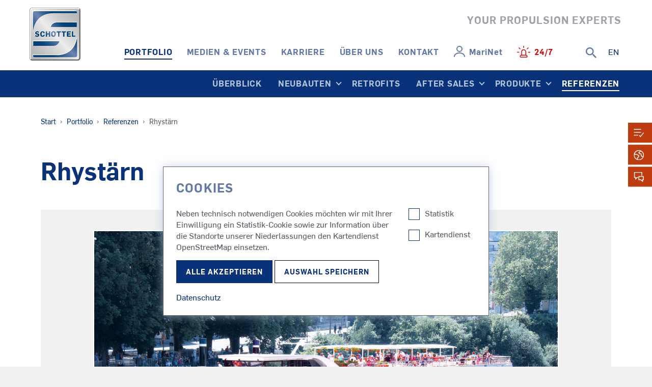

--- FILE ---
content_type: text/html; charset=utf-8
request_url: https://www.schottel.de/portfolio/referenzen/referenz-detail/rhystaern
body_size: 13714
content:
<!DOCTYPE html>
<html lang="de-de">
<head>
    <meta charset="utf-8">

<!-- 
	This website is powered by TYPO3 - inspiring people to share!
	TYPO3 is a free open source Content Management Framework initially created by Kasper Skaarhoj and licensed under GNU/GPL.
	TYPO3 is copyright 1998-2026 of Kasper Skaarhoj. Extensions are copyright of their respective owners.
	Information and contribution at https://typo3.org/
-->

<link rel="icon" href="/typo3conf/ext/schottel_sitepackage/Resources/Public/Icons/favicon.ico" type="image/vnd.microsoft.icon">
<title>Rhystärn | SCHOTTEL - YOUR PROPULSION EXPERTS</title>
<meta http-equiv="x-ua-compatible" content="IE=edge">
<meta name="generator" content="TYPO3 CMS">
<meta name="viewport" content="width=device-width, initial-scale=1">
<meta name="robots" content="index,follow">
<meta property="og:title" content="Referenz Detail">
<meta property="og:site_name" content="SCHOTTEL - YOUR PROPULSION EXPERTS">
<meta name="twitter:card" content="summary">
<meta name="apple-mobile-web-app-capable" content="no">


<link rel="stylesheet" href="/typo3conf/ext/om_cookie_manager/Resources/Public/Css/cookie_panel.css?1744257272" media="all">
<link rel="stylesheet" href="/typo3conf/ext/schottel_sitepackage/Resources/Public/Css/stylesheet.css?1761138238" media="all">


<script src="/typo3/sysext/indexed_search/Resources/Public/JavaScript/pagination.js?1761139177"></script>



<script nonce=''>
            window.dataLayer = window.dataLayer || [];
            function gtag(){dataLayer.push(arguments);}
    
            gtag('consent', 'default', {
              'ad_storage': 'denied',
              'ad_user_data': 'denied',
              'ad_personalization': 'denied',
              'analytics_storage': 'denied'
            });
            </script>
            
<script id="om-cookie-consent" type="application/json">{"group-1":{"cookie-1":{"header":["<!-- Matomo -->\r\n<script type=\"text\/javascript\">\r\n  var _paq = window._paq = window._paq || [];\r\n  \/* tracker methods like \"setCustomDimension\" should be called before \"trackPageView\" *\/\r\n  _paq.push(['trackPageView']);\r\n  _paq.push(['enableLinkTracking']);\r\n  _paq.push([\"setDoNotTrack\", true]);\r\n  (function() {\r\n    var u=\"\/\/matomo.schottel.de\/\";\r\n    _paq.push(['setTrackerUrl', u+'matomo.php']);\r\n    _paq.push(['setSiteId', '1']);\r\n    var d=document, g=d.createElement('script'), s=d.getElementsByTagName('script')[0];\r\n    g.type='text\/javascript'; g.async=true; g.src=u+'matomo.js'; s.parentNode.insertBefore(g,s);\r\n  })();\r\n<\/script>\r\n<!-- End Matomo Code -->"]}},"group-3":{"cookie-3":{"body":["<script>\r\n  \t$('.map__consentLayer').remove();\r\n  \t$('.map__consentDeclineText').removeClass(\"d-none\");\r\n<\/script>\r\n<script src=\"\/typo3conf\/ext\/schottel_sitepackage\/Resources\/Public\/JavaScript\/map.js\"><\/script>"]}}}</script>
<link rel="canonical" href="https://www.schottel.de/portfolio/referenzen/referenz-detail/rhystaern">

<link rel="alternate" hreflang="de-de" href="https://www.schottel.de/portfolio/referenzen/referenz-detail/rhystaern">
<link rel="alternate" hreflang="en-US" href="https://www.schottel.de/en/portfolio/references/reference-detail/rhystaern">
<link rel="alternate" hreflang="x-default" href="https://www.schottel.de/portfolio/referenzen/referenz-detail/rhystaern">
</head>
<body>


<div class="icon__sprite">
    <svg xmlns="http://www.w3.org/2000/svg" xmlns:xlink="http://www.w3.org/1999/xlink"> <defs> <symbol viewBox="0 0 19.265 24.292" id="icon-arrow-down"> <g data-name="Ebene 2"> <path d="M18 14.883l-7.368 6.012V0h-2v20.895l-7.367-6.012L0 16.433l9.632 7.859 9.633-7.859L18 14.883z" data-name="Ebene 1"></path> </g> </symbol> <symbol viewBox="0 0 24.292 19.265" id="icon-arrow-left"> <path d="M24.292 8.632H3.397l6.011-7.367L7.858 0 0 9.632l7.858 9.633L9.408 18l-6.011-7.368h20.895v-2z"></path> </symbol> <symbol viewBox="0 0 24.292 19.265" id="icon-arrow-right"> <path d="M16.433 0l-1.55 1.265 6.012 7.367H0v2h20.895L14.883 18l1.55 1.265 7.859-9.633L16.433 0z"></path> </symbol> <symbol viewBox="0 0 19.264 24.292" id="icon-arrow-up"> <g data-name="Ebene 2"> <path d="M9.632 0L0 7.858l1.264 1.55 7.368-6.011v20.895h2V3.397L18 9.408l1.264-1.55L9.632 0z" data-name="Ebene 1"></path> </g> </symbol> <symbol viewBox="0 0 23.28 24.604" id="icon-arrow-up-down"> <g data-name="Ebene 2"> <g data-name="Ebene 1"> <path d="M22.001 17.536l-4.36 3.632V8.304h-2v12.864l-4.361-3.632-1.279 1.537 6.64 5.531 6.639-5.531-1.279-1.537zM13.28 5.531L6.64 0 0 5.531l1.279 1.537L5.64 3.436V16.3h2V3.435l4.361 3.633 1.279-1.537z"></path> </g> </g> </symbol> <symbol viewBox="0 0 26.807 9.015" id="icon-arrow-wide-down"> <g data-name="Ebene 2"> <path d="M13.403 9.015L0 1.759.953 0l12.45 6.741L25.854 0l.953 1.759-13.404 7.256z" data-name="Ebene 1"></path> </g> </symbol> <symbol viewBox="0 0 25 26.227" id="icon-chat"> <g data-name="Ebene 2"> <g data-name="Ebene 1"> <path d="M5 15.586V13H2V2h17v7.501h2V0H0v15h3v5.414L8.414 15h1.775v-2H7.586L5 15.586z"></path> <path d="M11.519 10.5V21h5.6L23 26.227V21h2V10.5zM23 19h-2v2.773L17.88 19h-4.361v-6.5H23z"></path> </g> </g> </symbol> <symbol viewBox="0 0 23.794 23.607" id="icon-checkbox"> <path d="M20 23.607H0v-20h14v2H2v16h16v-10h2v12z"></path> <path d="M10.033 19.21l-5.802-6.962 1.538-1.281 4.198 5.038L22.206 0l1.588 1.215L10.033 19.21z"></path> </symbol> <symbol viewBox="0 0 18.385 18.385" id="icon-close"> <g data-name="Ebene 2"> <path d="M18.385 1.414L16.971 0 9.192 7.778 1.414 0 0 1.414l7.778 7.778L0 16.971l1.414 1.414 7.778-7.779 7.779 7.779 1.414-1.414-7.779-7.779 7.779-7.778z"data-name="Ebene 1"></path> </g> </symbol> <symbol viewBox="0 0 23.581 27.853" id="icon-filter"> <g data-name="Ebene 2"> <g data-name="Ebene 1"> <g data-name="Interface-Essential / Filter / filter-1"> <g data-name="Group 210"> <path d="M8.8 27.853l-.01-13.57L0 0h23.581l-8.79 14.281v6.069zM3.58 2l7.21 11.715.008 8.432 1.993-2.5v-5.932L20 2z"data-name="Shape 1078"></path> </g> </g> </g> </g> </symbol> <symbol viewBox="0 0 40 40" id="icon-info"> <defs> <style>#icon-info .cls-1 {fill: #fff }</style> </defs> <path class="cls-1" d="M21.967 30.677h-4v-12.52h4zm0-16.622h-4V9.847h4z" id="icon-info_Pfad_2427" data-name="Pfad 2427"></path> <path class="cls-1" d="M20 40a20 20 0 1120-20 20.023 20.023 0 01-20 20zm0-36a16 16 0 1016 16A16.019 16.019 0 0020 4z"></path> </symbol> <symbol viewBox="0 0 16 24" id="icon-location"> <g data-name="Ebene 2"> <path d="M8 0a7.986 7.986 0 00-8 7.972c0 3.77 5.867 13.16 7.551 15.783a.534.534 0 00.9 0C10.133 21.131 16 11.742 16 7.972A7.986 7.986 0 008 0zm0 11.16a3.189 3.189 0 113.2-3.188A3.194 3.194 0 018 11.16z"data-name="Ebene 1"></path> </g> </symbol> <symbol viewBox="0 0 26 18" id="icon-mail"> <g data-name="Ebene 2"> <g data-name="Ebene 1"> <path d="M0 0v18h26V0zm24 16H2V2h22z"></path> <path d="M22.018 4.792L20.795 3.21l-7.791 6.023-7.677-6.019-1.234 1.575 8.903 6.978 9.022-6.975z"></path> </g> </g> </symbol> <symbol viewBox="0 0 26 22" id="icon-media"> <g data-name="Ebene 2"> <path d="M26 22H0V0h8.37l5 3H26zM2 20h22V5h-9.047c-1.8 0-2.483 0-2.731-.357L7.815 2H2zm7.162-2.915l-.556-.3a1.08 1.08 0 01-.513-.922V7.579l.513-.364a1.078 1.078 0 011.055-.048l8.285 4.143.044.7a1.077 1.077 0 01-.6.966zm.931-7.465v4.764L14.857 12z"data-name="Ebene 1"></path> </g> </symbol> <symbol viewBox="0 0 24 18.003" id="icon-menu"> <g data-name="Ebene 2"> <g data-name="Ebene 1"> <path d="M0 0h20v2H0zM0 8.001h24v2H0zM0 16.003h16v2H0z"></path> </g> </g> </symbol> <symbol viewBox="0 0 25.037 23.854" id="icon-person"> <g data-name="Ebene 2"> <g data-name="Ebene 1"> <g data-name="Group 88"> <path d="M24 23.854a79.247 79.247 0 00-8.866-3.89l-.65-.243v-4.812l.219-.275a13.247 13.247 0 002.675-7.167c0-4.352-1.961-5.334-4.9-5.469-2.858.135-4.819 1.117-4.819 5.469a13.247 13.247 0 002.675 7.167l.218.274v4.813l-.65.243a79.358 79.358 0 00-8.866 3.89L0 22.144a71.045 71.045 0 018.553-3.806v-2.745a14.875 14.875 0 01-2.894-8.126C5.659 2.653 7.888.21 12.473 0c4.676.21 6.9 2.653 6.9 7.467a14.875 14.875 0 01-2.894 8.126v2.745a71.045 71.045 0 018.553 3.806z"data-name="Shape 544"></path> </g> </g> </g> </symbol> <symbol viewBox="0 0 26.41 26.41" id="icon-phone"> <g data-name="Ebene 2"> <path d="M19.378 26.41a4.621 4.621 0 01-2.557-.768A57.115 57.115 0 01.769 9.587a4.647 4.647 0 01.587-5.84L5.106 0l7.416 7.417-2.487 2.489 6.465 6.471 2.5-2.486 7.415 7.417-3.749 3.749a4.639 4.639 0 01-3.288 1.353zM5.106 2.828L2.769 5.163a2.638 2.638 0 00-.334 3.318 55.115 55.115 0 0015.493 15.5 2.645 2.645 0 003.319-.333l2.335-2.335-4.589-4.59L16.5 19.2 7.206 9.9l2.487-2.482z"data-name="Ebene 1"></path> </g> </symbol> <symbol viewBox="0 0 22 22" id="icon-plus"> <g data-name="Ebene 2"> <path d="M22 10H12V0h-2v10H0v2h10v10h2V12h10v-2z" data-name="Ebene 1"></path> </g> </symbol> <symbol viewBox="0 0 23.466 21.001" id="icon-question"> <g data-name="Ebene 2"> <g data-name="Ebene 1"> <path d="M0 0h19.971v2H0zM0 7.997h10.001v2H0zM0 15.996h13.001v2H0z"></path> <g data-name="Group 224"> <path d="M20 17h-2v-1.363a3.8 3.8 0 012.144-3.745c.824-.5 1.32-.8 1.32-2.436a1.992 1.992 0 00-.61-1.528 3.076 3.076 0 00-2.3-.674A2.763 2.763 0 0016 10v1h-2v-1a4.772 4.772 0 014.407-4.741 5.046 5.046 0 013.811 1.2 3.974 3.974 0 011.247 2.993 4.134 4.134 0 01-2.278 4.148A1.886 1.886 0 0020 15.637z"data-name="Shape 1149"></path> </g> <path d="M18.002 19.001h2v2h-2z"></path> </g> </g> </symbol> <symbol viewBox="0 0 28.002 28.003" id="icon-repair"> <g data-name="Ebene 2"> <path d="M5.608 28a5.81 5.81 0 01-.85-.063l-.327-.049-1.406-1.4 1.957-3.231-.193-.192L1.536 25 .109 23.57l-.047-.328a5.562 5.562 0 016.888-6.217L17.025 6.95a5.586 5.586 0 011.458-5.326A5.525 5.525 0 0123.242.062l.328.048L25 1.537 23.063 4.79l.192.192 3.23-1.956 1.406 1.405.049.327a5.529 5.529 0 01-1.559 4.764 5.587 5.587 0 01-5.363 1.451L10.974 21.017a5.583 5.583 0 01-1.452 5.364A5.5 5.5 0 015.608 28zm-.5-7.454l2.4 2.4L5.657 26a3.524 3.524 0 002.451-1.035 3.583 3.583 0 00.8-3.856l-.247-.609L20.5 8.662l.611.241a3.588 3.588 0 003.856-.795A3.517 3.517 0 0026 5.658l-3.05 1.848-2.4-2.4L22.394 2a3.523 3.523 0 00-2.5 1.039 3.587 3.587 0 00-.8 3.828l.234.608L7.475 19.33l-.608-.23a3.584 3.584 0 00-3.829.8A3.528 3.528 0 002 22.394z"data-name="Ebene 1"></path> </g> </symbol> <symbol viewBox="0 0 19.877 32.346" id="icon-scale"> <g data-name="Ebene 2"> <g data-name="Ebene 1"> <path d="M9.938 15a5 5 0 115-5 5.006 5.006 0 01-5 5zm0-8a3 3 0 103 3 3 3 0 00-3-3zM9.938 32a22 22 0 01-6.279-.909l.57-1.917a20.219 20.219 0 0011.418 0l.571 1.917a22.006 22.006 0 01-6.28.909z"></path> <path d="M9.938 11.5a1.5 1.5 0 111.5-1.5 1.5 1.5 0 01-1.5 1.5zm0-2a.5.5 0 10.5.5.5.5 0 00-.5-.5zM0 31.654l7-19.001 1.876.691-6.999 19.001zM11 13.345l1.876-.691 7 19-1.876.692zM8.938 0h2v6h-2z"></path> </g> </g> </symbol> <symbol id="icon-search" viewBox="0 0 25.714 25.709"> <g data-name="Ebene 2"> <path d="M25.714 24.294l-7.975-7.97a10.025 10.025 0 10-1.415 1.414l7.976 7.971zM10 18a8 8 0 118-8 8.009 8.009 0 01-8 8z"data-name="Ebene 1"></path> </g> </symbol> <symbol viewBox="0 0 25.713 25.71" id="icon-search-plus"> <defs> <style>#icon-search-plus .cls-1 {fill: none; stroke: #000; stroke-miterlimit: 10; stroke-width: 2px }</style> </defs> <g id="icon-search-plus_Ebene_2" data-name="Ebene 2"> <g id="icon-search-plus_Ebene_1-2" data-name="Ebene 1"> <g id="icon-search-plus_Interface-Essential_Search_search-1" data-name="Interface-Essential / Search / search-1"> <g id="icon-search-plus_Group_365" data-name="Group 365"> <g id="icon-search-plus_search-1"> <path id="icon-search-plus_Oval_280" data-name="Oval 280" class="cls-1" d="M12 23A11 11 0 101 12a11 11 0 0011 11z"></path> </g> </g> </g> <path class="cls-1" d="M20.433 20.433l4.574 4.569"></path> <path d="M18.081 11.003h-5v-5h-2v5h-5v2h5v5h2v-5h5v-2z"></path> </g> </g> </symbol> <symbol viewBox="0 0 27.771 22.631" id="icon-todo"> <g data-name="Ebene 2"> <g data-name="Ebene 1"> <path d="M0 0h19.97v2H0zM0 7.999h19.97v2H0zM0 15.998h11.982v2H0zM26.229 9.364l-8.264 10.005-2.148-2.956-1.618 1.176 3.664 5.042 9.908-11.994-1.542-1.273z"></path> </g> </g> </symbol> <symbol viewBox="0 0 22 20.294" id="icon-upload"> <path d="M10 3.412v11.202h2V3.412l4.794 3.942 1.269-1.545L11 0 3.938 5.809l1.269 1.545L10 3.412zm10 12.281v2.601H2v-2.601H0v4.601h22v-4.601h-2z"/> </symbol> <symbol viewBox="0 0 22 20.3" id="icon-download"> <path d="M12 11.2V0h-2v11.2L5.2 7.3 3.9 8.8l7.1 5.8 7.1-5.8-1.3-1.5-4.8 3.9zm8 4.5v2.6H2v-2.6H0v4.6h22v-4.6h-2z"/> </symbol> <symbol viewBox="0 0 26 26" id="icon-world"> <g data-name="Ebene 2"> <path d="M13 0a13 13 0 1013 13A13.015 13.015 0 0013 0zm11 13a10.96 10.96 0 01-.282 2.439h-2.942l-1.858-6.858h-3.576L14.3 6.5l4.362-2.909A11 11 0 0124 13zM2 13c0-.238.021-.47.036-.7h5.579l4.395 2.961v.769l-3.429 3.424v3.612A11.011 11.011 0 012 13zm11 11a10.964 10.964 0 01-2.419-.277v-3.441l3.429-3.429v-2.661L8.225 10.3H2.35a10.956 10.956 0 0114.192-7.7l-4.821 3.21 2.385 4.771h3.282l1.858 6.858h3.81A11.01 11.01 0 0113 24z"data-name="Ebene 1"></path> </g> </symbol> </defs> </svg>
</div>
<header id="header">
    <div class="dd-header js-dd-header">
        <!-- MAIN -->
        <div class="dd-header__main">
            <div class="dd-header__main-wrapper">
                <div class="dd-header__slogan">YOUR PROPULSION EXPERTS</div>

                <div class="dd-header__searchinput">
                    <form action="/suche" method="post" id="tx_indexedsearch">
                        <input type="hidden" name="tx_indexedsearch_pi2[action]" value="search" />
                        <input type="hidden" name="tx_indexedsearch_pi2[controller]" value="Search" />
                        <div class="tx-indexedsearch-hidden-fields">
                            <input type="hidden" name="tx_indexedsearch_pi2[search][_sections]" value="0" />
                            <input type="hidden" name="tx_indexedsearch_pi2[search][_freeIndexUid]" id="tx_indexedsearch_freeIndexUid" value="_" />
                            <input type="hidden" name="tx_indexedsearch_pi2[search][pointer]" id="tx_indexedsearch_pointer" value="0" />
                            <input type="hidden" name="tx_indexedsearch_pi2[search][ext]" value="" />
                            <input type="hidden" name="tx_indexedsearch_pi2[search][searchType]" value="1" />
                            <input type="hidden" name="tx_indexedsearch_pi2[search][defaultOperand]" value="0" />
                            <input type="hidden" name="tx_indexedsearch_pi2[search][mediaType]" value="0" />
                            <input type="hidden" name="tx_indexedsearch_pi2[search][sortOrder]" value="rank_flag" />
                            <input type="hidden" name="tx_indexedsearch_pi2[search][group]" value="" />
                            <input type="hidden" name="tx_indexedsearch_pi2[search][languageUid]" value="0" />
                            <input type="hidden" name="tx_indexedsearch_pi2[search][desc]" value="" />
                            <input type="hidden" name="tx_indexedsearch_pi2[search][numberOfResults]" value="14" />
                            <input type="hidden" name="tx_indexedsearch_pi2[search][extendedSearch]" value="0" />
                        </div>
                        <input type="text" name="tx_indexedsearch_pi2[search][sword]" placeholder="Suche" value="" id="tx-indexedsearch-searchbox-sword" class="tx-indexedsearch-searchbox-sword indexed-search-autocomplete-sword" />
                        <div class="search-autocomplete-results no-results" data-mode="word" data-searchonclick="true" data-maxresults="5" data-minlength="2" data-searchurl="/portfolio/referenzen/referenz-detail?no_cache=1&amp;type=7423794"></div>
                        <button type="submit" class="btn btn-primary">
                            <span class="icon icon--light icon--lg" aria-hidden="true">
                              <span class="icon__inner">
                                <svg role="img">
                                  <use xlink:href="#icon-search"/>
                                </svg>
                              </span>
                            </span>
                        </button>
                    </form>
                </div>

                <div class="dd-header__logo">
                    <a href="/home">
                        <img src="/typo3conf/ext/schottel_sitepackage/Resources/Public/Images/schottel-logo.svg?1761138238" alt="SCHOTTEL" />
                    </a>
                </div>

                <!-- LEVEL 1 -->
                <div class="dd-header__right">
                    <nav class="dd-header__level-1">
                        
                            <a class="dd-header__level-1__item dd-header__level-1__item--1 is-active" data-lvl1="1" target="" title="Portfolio" href="/portfolio/ueberblick">Portfolio</a>
                        
                            <a class="dd-header__level-1__item dd-header__level-1__item--2 " data-lvl1="2" target="" title="Medien &amp; Events" href="/medien-events/medien-events">Medien &amp; Events</a>
                        
                            <a class="dd-header__level-1__item dd-header__level-1__item--3 " data-lvl1="3" target="" title="Karriere" href="/karriere/ueberblick">Karriere</a>
                        
                            <a class="dd-header__level-1__item dd-header__level-1__item--4 " data-lvl1="4" target="" title="Über uns" href="/ueber-uns/ueberblick">Über uns</a>
                        
                            <a class="dd-header__level-1__item dd-header__level-1__item--5 " data-lvl1="5" target="" title="Kontakt" href="/kontakt/uebersicht">Kontakt</a>
                        
                            <a class="dd-header__level-1__item dd-header__level-1__item--6 " data-lvl1="6" target="" title="MariNet" href="/portfolio/produkte/marine-services/schottel-marinet">MariNet</a>
                        
                            <a class="dd-header__level-1__item dd-header__level-1__item--7 " data-lvl1="7" target="" title="24/7" href="/portfolio/after-sales/notfaelle">24/7</a>
                        
                    </nav>

                    <div class="dd-header__meta">
                        <a class="dd-header__search" href="#">
                            <span>+</span>
                            <svg width="21" height="21" xmlns="http://www.w3.org/2000/svg" xmlns:xlink="http://www.w3.org/1999/xlink"><defs><path id="a" d="M0 0h20.981v20.98H0z"></path></defs><g fill="none" fill-rule="evenodd"><mask id="b" fill="#fff"><use xlink:href="#a"></use></mask><path d="M14.063 13.219l-.338-.338c1.238-1.462 1.857-3.15 1.857-5.062 0-2.174-.76-4.022-2.279-5.541C11.784.76 9.947 0 7.79 0 5.633 0 3.796.76 2.28 2.278.759 3.797-.001 5.635-.001 7.79c0 2.157.76 3.994 2.28 5.512 1.518 1.519 3.365 2.279 5.54 2.279 1.913 0 3.6-.62 5.063-1.857l.337.338v.956l5.963 5.962 1.8-1.8-5.963-5.962h-.957zm-11.645-5.4c0-1.5.525-2.775 1.575-3.825 1.05-1.05 2.326-1.575 3.826-1.575s2.775.526 3.824 1.575c1.05 1.05 1.575 2.326 1.575 3.825 0 1.5-.524 2.776-1.575 3.825-1.05 1.05-2.325 1.575-3.825 1.575s-2.774-.525-3.824-1.575c-1.05-1.05-1.576-2.325-1.576-3.825z" fill="#6478A5" mask="url(#b)"></path></g></svg>
                        </a>
                        
                            
                        
                            
                                    <a class="dd-header__language" href="/en/portfolio/references/reference-detail/rhystaern">
                                        <span class="is-active">EN</span>
                                    </a>
                                
                        
                    </div>

                </div>

                <!-- Mobile Trigger -->
                <div class="dd-header__burger">
                    <span></span><span></span><span></span>
                </div>
            </div>
        </div>
    </div>

    <!-- LEVEL 2 -->
    
        
            
            <div class="dd-header__level-2 dd-header__level-2--1 is-active">
                <div class="dd-header__level-2-wrapper">
                    <div class="dd-header__mobile-back"></div>
                    
                        
                                
                                        
                                        
                                        
                                    

                            
                        <a class="dd-header__level-2-item  " href="/portfolio/ueberblick" >Überblick</a>
                    
                        
                                
                                
                                
                            
                        <a class="dd-header__level-2-item  expendable dd-header__level-2-item--12" href="#" data-lvl2="12">Neubauten</a>
                    
                        
                                
                                        
                                        
                                        
                                    

                            
                        <a class="dd-header__level-2-item  " href="/retrofits" >Retrofits</a>
                    
                        
                                
                                        
                                        
                                        
                                    

                            
                        <a class="dd-header__level-2-item  dd-header__level-2-item--14 expendable" href="#" data-lvl2="14">After Sales</a>
                    
                        
                                
                                
                                
                            
                        <a class="dd-header__level-2-item  expendable dd-header__level-2-item--15" href="#" data-lvl2="15">Produkte</a>
                    
                        
                                
                                        
                                        
                                        
                                    

                            
                        <a class="dd-header__level-2-item is-active " href="/portfolio/referenzen" >Referenzen</a>
                    
                </div>
            </div>
        
    
        
            
            <div class="dd-header__level-2 dd-header__level-2--2 ">
                <div class="dd-header__level-2-wrapper">
                    <div class="dd-header__mobile-back"></div>
                    
                        
                                
                                        
                                        
                                        
                                    

                            
                        <a class="dd-header__level-2-item  " href="/medien-events/medien-events" >Überblick</a>
                    
                        
                                
                                        
                                        
                                        
                                    

                            
                        <a class="dd-header__level-2-item  " href="/medien-events/presseinfos" >Presseinfos</a>
                    
                        
                                
                                        
                                        
                                        
                                    

                            
                        <a class="dd-header__level-2-item  " href="/medien-events/events" >Events</a>
                    
                        
                                
                                        
                                        
                                        
                                    

                            
                        <a class="dd-header__level-2-item  " href="/medien-events/stories" >Stories</a>
                    
                        
                                
                                        
                                        
                                        
                                    

                            
                        <a class="dd-header__level-2-item  " href="/medien-events/unternehmensmagazin" >Unternehmensmagazin</a>
                    
                        
                                
                                        
                                        
                                        
                                    

                            
                        <a class="dd-header__level-2-item  " href="/medien-events/download-center" >Download Center</a>
                    
                </div>
            </div>
        
    
        
            
            <div class="dd-header__level-2 dd-header__level-2--3 ">
                <div class="dd-header__level-2-wrapper">
                    <div class="dd-header__mobile-back"></div>
                    
                        
                                
                                        
                                        
                                        
                                    

                            
                        <a class="dd-header__level-2-item  " href="/karriere/ueberblick" >Überblick</a>
                    
                        
                                
                                        
                                        
                                        
                                    

                            
                        <a class="dd-header__level-2-item  dd-header__level-2-item--32 expendable" href="#" data-lvl2="32">Warum SCHOTTEL?</a>
                    
                        
                                
                                        
                                        
                                        
                                    

                            
                        <a class="dd-header__level-2-item  dd-header__level-2-item--33 expendable" href="#" data-lvl2="33">Ausbildung &amp; Beruf</a>
                    
                        
                                
                                        
                                        
                                        
                                    

                            
                        <a class="dd-header__level-2-item  " href="https://jobs.schottel.de" >Stellenangebote</a>
                    
                        
                                
                                        
                                        
                                        
                                    

                            
                        <a class="dd-header__level-2-item  " href="/karriere/bewerbungsprozess" >Bewerbungsprozess</a>
                    
                </div>
            </div>
        
    
        
            
            <div class="dd-header__level-2 dd-header__level-2--4 ">
                <div class="dd-header__level-2-wrapper">
                    <div class="dd-header__mobile-back"></div>
                    
                        
                                
                                        
                                        
                                        
                                    

                            
                        <a class="dd-header__level-2-item  " href="/ueber-uns/ueberblick" >Überblick</a>
                    
                        
                                
                                        
                                        
                                        
                                    

                            
                        <a class="dd-header__level-2-item  dd-header__level-2-item--42 expendable" href="#" data-lvl2="42">Unternehmensleitbild</a>
                    
                        
                                
                                        
                                        
                                        
                                    

                            
                        <a class="dd-header__level-2-item  " href="/ueber-uns/schottel-gruppe" >SCHOTTEL-Gruppe</a>
                    
                        
                                
                                        
                                        
                                        
                                    

                            
                        <a class="dd-header__level-2-item  " href="/ueber-uns/maritime-gruppe" >Maritime Gruppe</a>
                    
                        
                                
                                        
                                        
                                        
                                    

                            
                        <a class="dd-header__level-2-item  dd-header__level-2-item--45 expendable" href="#" data-lvl2="45">Technik</a>
                    
                        
                                
                                        
                                        
                                        
                                    

                            
                        <a class="dd-header__level-2-item  dd-header__level-2-item--46 expendable" href="#" data-lvl2="46">Produktion</a>
                    
                        
                                
                                        
                                        
                                        
                                    

                            
                        <a class="dd-header__level-2-item  " href="/ueber-uns/geschichte" >Geschichte</a>
                    
                </div>
            </div>
        
    
        
            
            <div class="dd-header__level-2 dd-header__level-2--5 ">
                <div class="dd-header__level-2-wrapper">
                    <div class="dd-header__mobile-back"></div>
                    
                        
                                
                                        
                                        
                                        
                                    

                            
                        <a class="dd-header__level-2-item  " href="/kontakt/uebersicht" >Überblick</a>
                    
                        
                                
                                        
                                        
                                        
                                    

                            
                        <a class="dd-header__level-2-item  " href="/kontakt/sales-and-after-sales" >Neubauten und After Sales</a>
                    
                        
                                
                                        
                                        
                                        
                                    

                            
                        <a class="dd-header__level-2-item  " href="/kontakt/general" >Allgemein</a>
                    
                </div>
            </div>
        
    
        
    
        
    

    <div class="dd-header__level-2__bg is-active"></div>


    <!-- LEVEL 3 -->
    
        
            
                
                        
                    
            
                
                        <div class="dd-header__level-3 dd-header__level-3--12">
                            <div class="dd-header__level-3-wrapper">
                                <div class="dd-header__mobile-back"></div>
                                
    
            
                    

    
        
    
        <a class="dd-header__level-3__item" href="/portfolio/neubauten/schiffstypen/schlepper">
            <div class="dd-header__icon">
                
                    <span class="icon">
                      <img src="/fileadmin/general_images/vessel_silhouettes/mega_menue/vessel-tugboats_low.svg">
                    </span>
                
            </div>
            <div class="dd-header__title">Schlepper</div>
            <div class="dd-header__level-3__borderslide"></div>
        </a>
    
        <a class="dd-header__level-3__item" href="/portfolio/neubauten/schiffstypen/faehren">
            <div class="dd-header__icon">
                
                    <span class="icon">
                      <img src="/fileadmin/general_images/vessel_silhouettes/mega_menue/vessel-ferries_low.svg">
                    </span>
                
            </div>
            <div class="dd-header__title">Fähren</div>
            <div class="dd-header__level-3__borderslide"></div>
        </a>
    
        <a class="dd-header__level-3__item" href="/portfolio/neubauten/schiffstypen/fischereischiffe">
            <div class="dd-header__icon">
                
                    <span class="icon">
                      <img src="/fileadmin/general_images/vessel_silhouettes/mega_menue/vessel-fishery_low.svg">
                    </span>
                
            </div>
            <div class="dd-header__title">Fischereischiffe</div>
            <div class="dd-header__level-3__borderslide"></div>
        </a>
    
        <a class="dd-header__level-3__item" href="/portfolio/neubauten/schiffstypen/marine">
            <div class="dd-header__icon">
                
                    <span class="icon">
                      <img src="/fileadmin/general_images/vessel_silhouettes/mega_menue/vessel-naval_low.svg">
                    </span>
                
            </div>
            <div class="dd-header__title">Marine</div>
            <div class="dd-header__level-3__borderslide"></div>
        </a>
    
        <a class="dd-header__level-3__item" href="/portfolio/neubauten/schiffstypen/service-operation-vessel-sov">
            <div class="dd-header__icon">
                
                    <span class="icon">
                      <img src="/fileadmin/general_images/vessel_silhouettes/mega_menue/vessel-service-operations_low.svg">
                    </span>
                
            </div>
            <div class="dd-header__title">Service Operation Vessel  (SOV)</div>
            <div class="dd-header__level-3__borderslide"></div>
        </a>
    
        <a class="dd-header__level-3__item" href="/portfolio/neubauten/schiffstypen/passagier-und-kreuzfahrtschiffe">
            <div class="dd-header__icon">
                
                    <span class="icon">
                      <img src="/fileadmin/general_images/vessel_silhouettes/mega_menue/vessel-passengers-cruise_low.svg">
                    </span>
                
            </div>
            <div class="dd-header__title">Passagier- und Kreuzfahrtschiffe</div>
            <div class="dd-header__level-3__borderslide"></div>
        </a>
    
        <a class="dd-header__level-3__item" href="/portfolio/neubauten/schiffstypen/frachtschiffe">
            <div class="dd-header__icon">
                
                    <span class="icon">
                      <img src="/fileadmin/general_images/vessel_silhouettes/mega_menue/vessel-merchant-cargo_low.svg">
                    </span>
                
            </div>
            <div class="dd-header__title">Frachtschiffe und Tanker</div>
            <div class="dd-header__level-3__borderslide"></div>
        </a>
    
        <a class="dd-header__level-3__item" href="/portfolio/neubauten/schiffstypen/forschungsschiffe">
            <div class="dd-header__icon">
                
                    <span class="icon">
                      <img src="/fileadmin/general_images/vessel_silhouettes/mega_menue/vessel-research_low.svg">
                    </span>
                
            </div>
            <div class="dd-header__title">Forschungsschiffe</div>
            <div class="dd-header__level-3__borderslide"></div>
        </a>
    
        <a class="dd-header__level-3__item" href="/portfolio/neubauten/schiffstypen/offshore-construction-vessel-ocv">
            <div class="dd-header__icon">
                
                    <span class="icon">
                      <img src="/fileadmin/general_images/vessel_silhouettes/mega_menue/vessel-offshore-construction_low.svg">
                    </span>
                
            </div>
            <div class="dd-header__title">Offshore Construction Vessel (OCV)</div>
            <div class="dd-header__level-3__borderslide"></div>
        </a>
    
        <a class="dd-header__level-3__item" href="/portfolio/neubauten/schiffstypen/yachten">
            <div class="dd-header__icon">
                
                    <span class="icon">
                      <img src="/fileadmin/general_images/vessel_silhouettes/mega_menue/vessel-yacht_low.svg">
                    </span>
                
            </div>
            <div class="dd-header__title">Yachten</div>
            <div class="dd-header__level-3__borderslide"></div>
        </a>
    
        <a class="dd-header__level-3__item" href="/portfolio/neubauten/schiffstypen/binnenfrachtschiffe">
            <div class="dd-header__icon">
                
                    <span class="icon">
                      <img src="/fileadmin/general_images/vessel_silhouettes/mega_menue/vessel-inland-cargo_low.svg">
                    </span>
                
            </div>
            <div class="dd-header__title">Binnenfrachtschiffe</div>
            <div class="dd-header__level-3__borderslide"></div>
        </a>
    
        <a class="dd-header__level-3__item" href="/portfolio/neubauten/schiffstypen/dredger">
            <div class="dd-header__icon">
                
                    <span class="icon">
                      <img src="/fileadmin/general_images/vessel_silhouettes/mega_menue/vessel-dredgers_low.svg">
                    </span>
                
            </div>
            <div class="dd-header__title">Dredger</div>
            <div class="dd-header__level-3__borderslide"></div>
        </a>
    
        <a class="dd-header__level-3__item" href="/portfolio/neubauten/schiffstypen/weitere-schiffstypen">
            <div class="dd-header__icon">
                
            </div>
            <div class="dd-header__title">Weitere Schiffstypen</div>
            <div class="dd-header__level-3__borderslide"></div>
        </a>
    


    


                

        


                            </div>
                        </div>
                    
            
                
                        
                    
            
                
                        
                            <div class="dd-header__level-3 dd-header__level-3--small dd-header__level-3--14">
                                <div class="dd-header__level-3-wrapper">
                                    <div class="dd-header__mobile-back"></div>
                                    
                                        <a href="/portfolio/after-sales/ueberblick" title="Überblick" class="dd-header__level-3__item ">Überblick</a>
                                    
                                        <a href="/portfolio/after-sales/notfaelle" title="Notfälle" class="dd-header__level-3__item ">Notfälle</a>
                                    
                                        <a href="/portfolio/after-sales/technische-beratung" title="Technische Beratung" class="dd-header__level-3__item ">Technische Beratung</a>
                                    
                                        <a href="/portfolio/after-sales/praeventive-wartung" title="Präventive Wartung" class="dd-header__level-3__item ">Präventive Wartung</a>
                                    
                                        <a href="/portfolio/after-sales/schulungen" title="Schulungen" class="dd-header__level-3__item ">Schulungen</a>
                                    
                                </div>
                            </div>
                        
                    
            
                
                        <div class="dd-header__level-3 dd-header__level-3--15">
                            <div class="dd-header__level-3-wrapper">
                                <div class="dd-header__mobile-back"></div>
                                
    
            
                    

    
        
    
        <a class="dd-header__level-3__item" href="/portfolio/produkte/produkt-detail/srp-schottel-rudderpropeller">
            <div class="dd-header__icon">
                
                    <span class="icon">
                      <img src="/fileadmin/general_images/product_icons/mega_menue/product-srp-neg.svg">
                    </span>
                
            </div>
            <div class="dd-header__title"><strong>SRP</strong><br/> RudderPropeller</div>
            <div class="dd-header__level-3__borderslide"></div>
        </a>
    
        <a class="dd-header__level-3__item" href="/portfolio/produkte/produkt-detail/sre-schottel-ecopeller">
            <div class="dd-header__icon">
                
                    <span class="icon">
                      <img src="/fileadmin/general_images/product_icons/mega_menue/product-sre-neg.svg">
                    </span>
                
            </div>
            <div class="dd-header__title"><strong>SRE</strong><br/> EcoPeller</div>
            <div class="dd-header__level-3__borderslide"></div>
        </a>
    
        <a class="dd-header__level-3__item" href="/portfolio/produkte/produkt-detail/stp-schottel-twinpropeller">
            <div class="dd-header__icon">
                
                    <span class="icon">
                      <img src="/fileadmin/general_images/product_icons/mega_menue/product-stp-neg.svg">
                    </span>
                
            </div>
            <div class="dd-header__title"><strong>STP</strong><br/> TwinPropeller</div>
            <div class="dd-header__level-3__borderslide"></div>
        </a>
    
        <a class="dd-header__level-3__item" href="/portfolio/produkte/produkt-detail/scp-schottel-controllablepropeller">
            <div class="dd-header__icon">
                
                    <span class="icon">
                      <img src="/fileadmin/general_images/product_icons/mega_menue/product-scp-neg.svg">
                    </span>
                
            </div>
            <div class="dd-header__title"><strong>SCP</strong><br/> Verstellpropeller SCP</div>
            <div class="dd-header__level-3__borderslide"></div>
        </a>
    
        <a class="dd-header__level-3__item" href="/portfolio/produkte/produkt-detail/srp-r-schottel-retractable-rudderpropeller">
            <div class="dd-header__icon">
                
                    <span class="icon">
                      <img src="/fileadmin/general_images/product_icons/mega_menue/product-srp-r-neg.svg">
                    </span>
                
            </div>
            <div class="dd-header__title"><strong>SRP-R</strong><br/> Retractable RudderPropeller</div>
            <div class="dd-header__level-3__borderslide"></div>
        </a>
    
        <a class="dd-header__level-3__item" href="/portfolio/produkte/produkt-detail/spj-schottel-pumpjet">
            <div class="dd-header__icon">
                
                    <span class="icon">
                      <img src="/fileadmin/general_images/product_icons/mega_menue/product-spj-neg.svg">
                    </span>
                
            </div>
            <div class="dd-header__title"><strong>SPJ</strong><br/> PumpJet</div>
            <div class="dd-header__level-3__borderslide"></div>
        </a>
    
        <a class="dd-header__level-3__item" href="/portfolio/produkte/produkt-detail/stt-schottel-transversethruster">
            <div class="dd-header__icon">
                
                    <span class="icon">
                      <img src="/fileadmin/general_images/product_icons/mega_menue/product-stt-neg.svg">
                    </span>
                
            </div>
            <div class="dd-header__title"><strong>STT</strong><br/> TransverseThruster</div>
            <div class="dd-header__level-3__borderslide"></div>
        </a>
    
        <a class="dd-header__level-3__item" href="/portfolio/produkte/produkt-detail/srt-schottel-rimthruster">
            <div class="dd-header__icon">
                
                    <span class="icon">
                      <img src="/fileadmin/general_images/product_icons/mega_menue/product-srt-neg.svg">
                    </span>
                
            </div>
            <div class="dd-header__title"><strong>SRT</strong><br/> RimThruster</div>
            <div class="dd-header__level-3__borderslide"></div>
        </a>
    
        <a class="dd-header__level-3__item" href="/portfolio/produkte/produkt-detail/sas-sas">
            <div class="dd-header__icon">
                
                    <span class="icon">
                      <img src="/fileadmin/general_images/product_icons/mega_menue/product-sas-neg.svg">
                    </span>
                
            </div>
            <div class="dd-header__title"><strong>SAS</strong><br/> Automation Systems</div>
            <div class="dd-header__level-3__borderslide"></div>
        </a>
    
        <a class="dd-header__level-3__item" href="/portfolio/produkte/produkt-detail/sms-sms-schottel-marine-sytems">
            <div class="dd-header__icon">
                
                    <span class="icon">
                      <img src="/fileadmin/general_images/product_icons/mega_menue/product-sms-neg.svg">
                    </span>
                
            </div>
            <div class="dd-header__title"><strong>SMS</strong><br/> Marine Services</div>
            <div class="dd-header__level-3__borderslide"></div>
        </a>
    


    


                

        


                            </div>
                        </div>
                    
            
                
                        
                    
            
        
    
        
            
                
                        
                    
            
                
                        
                    
            
                
                        
                    
            
                
                        
                    
            
                
                        
                    
            
                
                        
                    
            
        
    
        
            
                
                        
                    
            
                
                        
                            <div class="dd-header__level-3 dd-header__level-3--small dd-header__level-3--32">
                                <div class="dd-header__level-3-wrapper">
                                    <div class="dd-header__mobile-back"></div>
                                    
                                        <a href="/karriere/warum-schottel/ueberblick" title="Überblick" class="dd-header__level-3__item ">Überblick</a>
                                    
                                        <a href="/karriere/warum-schottel/unser-angebot" title="Unser Angebot" class="dd-header__level-3__item ">Unser Angebot</a>
                                    
                                        <a href="/karriere/warum-schottel/standorte" title="Standorte" class="dd-header__level-3__item ">Standorte</a>
                                    
                                </div>
                            </div>
                        
                    
            
                
                        
                            <div class="dd-header__level-3 dd-header__level-3--small dd-header__level-3--33">
                                <div class="dd-header__level-3-wrapper">
                                    <div class="dd-header__mobile-back"></div>
                                    
                                        <a href="/karriere/ausbildung-beruf/ausbildung-beruf" title="Überblick" class="dd-header__level-3__item ">Überblick</a>
                                    
                                        <a href="/karriere/ausbildung-beruf/berufserfahrene" title="Berufserfahrene" class="dd-header__level-3__item ">Berufserfahrene</a>
                                    
                                        <a href="/karriere/ausbildung-beruf/absolventen" title="Absolventen" class="dd-header__level-3__item ">Absolventen</a>
                                    
                                        <a href="/karriere/ausbildung-beruf/studenten" title="Studenten" class="dd-header__level-3__item ">Studenten</a>
                                    
                                        <a href="/karriere/ausbildung-beruf/schueler" title="Schüler" class="dd-header__level-3__item ">Schüler</a>
                                    
                                        <a href="/karriere/ausbildung-beruf/erfahrungsberichte" title="Erfahrungsberichte" class="dd-header__level-3__item ">Erfahrungsberichte</a>
                                    
                                </div>
                            </div>
                        
                    
            
                
                        
                    
            
                
                        
                    
            
        
    
        
            
                
                        
                    
            
                
                        
                            <div class="dd-header__level-3 dd-header__level-3--small dd-header__level-3--42">
                                <div class="dd-header__level-3-wrapper">
                                    <div class="dd-header__mobile-back"></div>
                                    
                                        <a href="/ueber-uns/unternehmensleitbild/ueberblick" title="Überblick" class="dd-header__level-3__item ">Überblick</a>
                                    
                                        <a href="/ueber-uns/nachhaltigkeit-1-1" title="Nachhaltigkeit" class="dd-header__level-3__item ">Nachhaltigkeit</a>
                                    
                                </div>
                            </div>
                        
                    
            
                
                        
                    
            
                
                        
                    
            
                
                        
                            <div class="dd-header__level-3 dd-header__level-3--small dd-header__level-3--45">
                                <div class="dd-header__level-3-wrapper">
                                    <div class="dd-header__mobile-back"></div>
                                    
                                        <a href="/ueber-uns/technik/ueberblick" title="Überblick" class="dd-header__level-3__item ">Überblick</a>
                                    
                                        <a href="/ueber-uns/technik/hydrodynamics-propeller-design" title="Hydrodynamics &amp; Propeller Design" class="dd-header__level-3__item ">Hydrodynamics &amp; Propeller Design</a>
                                    
                                        <a href="/ueber-uns/technik/mechanical-rd" title="Mechanical R&amp;D" class="dd-header__level-3__item ">Mechanical R&amp;D</a>
                                    
                                        <a href="/ueber-uns/technik/automation-propulsion-control" title="Automation &amp; Propulsion Control" class="dd-header__level-3__item ">Automation &amp; Propulsion Control</a>
                                    
                                        <a href="/ueber-uns/technik/technical-product-information" title="Product Information" class="dd-header__level-3__item ">Product Information</a>
                                    
                                        <a href="/ueber-uns/technik/forschung" title="Forschung" class="dd-header__level-3__item ">Forschung</a>
                                    
                                </div>
                            </div>
                        
                    
            
                
                        
                            <div class="dd-header__level-3 dd-header__level-3--small dd-header__level-3--46">
                                <div class="dd-header__level-3-wrapper">
                                    <div class="dd-header__mobile-back"></div>
                                    
                                        <a href="/ueber-uns/produktion/ueberblick" title="Überblick" class="dd-header__level-3__item ">Überblick</a>
                                    
                                        <a href="/ueber-uns/produktion/doerth" title="Dörth" class="dd-header__level-3__item ">Dörth</a>
                                    
                                        <a href="/ueber-uns/produktion/wismar" title="Wismar" class="dd-header__level-3__item ">Wismar</a>
                                    
                                        <a href="/ueber-uns/produktion/qualitaet" title="Qualität" class="dd-header__level-3__item ">Qualität</a>
                                    
                                </div>
                            </div>
                        
                    
            
                
                        
                    
            
        
    
        
            
                
                        
                    
            
                
                        
                    
            
                
                        
                    
            
        
    
        
    
        
    

</header>



<div id="app">
    <section>
    <div class="container">
        <div class="row">
            <div class="col-12">
                <ol class="breadcrumb">
                    
                        
                            
                                    <li class="breadcrumb-item">
                                        <a href="/home" title="Start">Start</a>
                                    </li>
                                
                        
                    
                        
                            
                                    <li class="breadcrumb-item">
                                        <a href="/portfolio/ueberblick" title="Portfolio">Portfolio</a>
                                    </li>
                                
                        
                    
                        
                            
                                    <li class="breadcrumb-item">
                                        <a href="/portfolio/referenzen" title="Referenzen">Referenzen</a>
                                    </li>
                                
                        
                    
                        
                            
                                    <li class="breadcrumb-item active">Rhystärn</li>
                                
                        
                    
                </ol>
            </div>
        </div>
    </div>
</section>


    <!--TYPO3SEARCH_begin-->
    <!--TYPO3SEARCH_end-->
<div>
    <div class="sidenav">
        
            <div class="sidenav__link sidenav__open btn">
                <span class="icon icon--xl icon--light" aria-hidden="true">
                  <span class="icon__inner">
                    <svg role="img">
                      <use xlink:href="#icon-todo"/>
                    </svg>
                  </span>
                </span>
                <a href="/kontakt/sales-and-after-sales/new-sales">
                    <h4>Anfrage</h4>
                </a>
            </div>
        
        
            <div class="sidenav__link sidenav__open btn">
                <span class="icon icon--xl icon--light" aria-hidden="true">
                  <span class="icon__inner">
                    <svg role="img">
                      <use xlink:href="#icon-world"/>
                    </svg>
                  </span>
                </span>
                <a href="/kontakt/sales-and-after-sales/new-sales">
                    <h4>weltweit</h4>
                </a>
            </div>
        
        
            <div class="sidenav__open">
                <div class="sidenav__link btn">
                    <span class="icon icon--xl icon--light" aria-hidden="true">
                      <span class="icon__inner">
                        <svg role="img">
                          <use xlink:href="#icon-chat"/>
                        </svg>
                      </span>
                    </span>
                    <h4>Kontakt</h4>
                </div>
                <div class="sidenav__container">
                    
                    
                        <div class="sidenav__block">
                            <span class="icon icon--xl icon--danger" aria-hidden="true">
                              <span class="icon__inner">
                                <svg role="img">
                                  <use xlink:href="#icon-mail"/>
                                </svg>
                              </span>
                            </span>
                            <div class="sidenav__block__text">
                                <div class="sidenav__top"> Mail</div>
                                <a href="mailto:sales@schottel.de">sales@schottel.de</a>
                            </div>
                        </div>
                    
                    
                </div>
            </div>
        
    </div>
</div>
<!--TYPO3SEARCH_begin-->

    
            
                    

    
        
    <section class="section">
        <div class="container">
            <div class="row">
                <div class="col-12">
                    <h1 class="text-lowercase">Rhystärn</h1>
                </div>
            </div>
        </div>
    </section>

    <section class="section section--medium section--0">
        
            <div class="container img-fullwidth">
                <div class="row">
                    <div class="col-md-10 offset-md-1">
                        
                            <div class="copyright__container">
                                <img class="img-fluid" src="/fileadmin/_processed_/f/a/csm_rhystaern_c27eef8cbf.jpg" width="1920" height="1080" alt="" />
                                
                            </div>
                            
                        
                    </div>
                </div>
            </div>
        
    </section>
    <section class="section section--medium">
        <div class="container">
            <div class="row">
                <div class="col-md-10 offset-md-1">
                    <div class="row">
                        <div class="col-12">
                            <div class="list__header">
                                <h2>Details</h2>
                            </div>
                        </div>
                        <div class="col-md-6">
                            <ul class="list list--details" style="padding-left:0;">
                                
                                    <li class="list__item">
                                        <div class="list__title">
                                            Kategorie
                                        </div>
                                        <div class="list__desc list__desc--short">
                                            Passagier- und Kreuzfahrtschiffe
                                        </div>
                                    </li>
                                
                                
                                    <li class="list__item">
                                        <div class="list__title">
                                            Schiffstyp
                                        </div>
                                        <div class="list__desc list__desc--short">
                                            Passenger Vessel
                                        </div>
                                    </li>
                                
                                
                                    <li class="list__item">
                                        <div class="list__title">
                                            Eigner
                                        </div>
                                        <div class="list__desc list__desc--short">
                                            Basler Personenschifffahrt, Schweiz
                                        </div>
                                    </li>
                                
                                <li class="list__item">
                                    <div class="list__title">
                                        Werft
                                    </div>
                                    <div class="list__desc list__desc--short">
                                        ÖSWAG Werft, Österreich
                                    </div>
                                </li>
                            

                            </ul>
                        </div>
                        <div class="col-md-6">
                            <div class="bg-light p-3">
                                <h4>SCHOTTEL-Produkt/e</h4>
                                <ul class="list--default">
                                    
                                        <li>2 x STP 150 mit jeweils 331kW</li>
                                    
                                        <li>1 x STT 60 mit 80kW</li>
                                    
                                </ul>
                                
                                    <a class="btn-sm btn-primary" href="/portfolio/produkte/produkt-detail/stp-schottel-twinpropeller">STP</a>
                                
                                    <a class="btn-sm btn-primary" href="/portfolio/produkte/produkt-detail/stt-schottel-transversethruster">STT</a>
                                
                            </div>
                        </div>
                    </div>
                </div>
            </div>
        </div>
    </section>

    <!-- REFERENCES SLIDER -->
    
        <section class="section">
            <div class="container">
                <div class="row js-dd-slider-3">
    <div class="col-12">
        <div class="dd-slider__header">
            <div>
                
                
                    <h2>Weitere Referenzen</h2>
                
            </div>
            <div class="dd-slider__controls-container dd-slider__controls--medium"></div>
        </div>
    </div>
    <div class="col-12">
        <div class="dd-slider">
            
                
                    <div class="dd-slider__slide">
                        <a class="teaser__container teaser--gradient teaser--overlay teaser--headline-small" href="/portfolio/referenzen/referenz-detail/salzburg">
                            <div class="teaser__img">
                                <div>
                                    
                                        <img class="img-fluid" src="/fileadmin/_processed_/6/3/csm_MS_Salzburg_c42387086c.jpg" width="600" height="400" alt="" />
                                        
                                            <div class="img__copyright">
                                                <span class="copyright_symbol">&copy;</span>
                                                Salzburg AG Tourismus
                                            </div>
                                        
                                    
                                </div>
                            </div>
                            <div class="teaser__content">
                                <h2 class="teaser__headline">Salzburg</h2>
                                <div class="teaser__text">Passenger Vessel</div>
                            </div>
                        </a>
                    </div>
                
            
                
                    <div class="dd-slider__slide">
                        <a class="teaser__container teaser--gradient teaser--overlay teaser--headline-small" href="/portfolio/referenzen/referenz-detail/the-jackson">
                            <div class="teaser__img">
                                <div>
                                    
                                        <img class="img-fluid" src="/fileadmin/_processed_/3/5/csm_Jackson_11d78902a2.jpg" width="600" height="400" alt="" />
                                        
                                    
                                </div>
                            </div>
                            <div class="teaser__content">
                                <h2 class="teaser__headline">The Jackson</h2>
                                <div class="teaser__text">Pleasure Vessel</div>
                            </div>
                        </a>
                    </div>
                
            
                
                    <div class="dd-slider__slide">
                        <a class="teaser__container teaser--gradient teaser--overlay teaser--headline-small" href="/portfolio/referenzen/referenz-detail/default-12c0902cbb">
                            <div class="teaser__img">
                                <div>
                                    
                                        <img class="img-fluid" src="/fileadmin/_processed_/d/7/csm_world_explorer_1_d2b6cb47f5.jpg" width="600" height="401" alt="" />
                                        
                                    
                                </div>
                            </div>
                            <div class="teaser__content">
                                <h2 class="teaser__headline">World Explorer</h2>
                                <div class="teaser__text">Expedition Cruise Vessel</div>
                            </div>
                        </a>
                    </div>
                
            
                
                    <div class="dd-slider__slide">
                        <a class="teaser__container teaser--gradient teaser--overlay teaser--headline-small" href="/portfolio/referenzen/referenz-detail/viking-njord">
                            <div class="teaser__img">
                                <div>
                                    
                                        <img class="img-fluid" src="/fileadmin/_processed_/c/4/csm_viking_njord_b34795eba0.jpg" width="600" height="400" alt="" />
                                        
                                    
                                </div>
                            </div>
                            <div class="teaser__content">
                                <h2 class="teaser__headline">Viking Njord</h2>
                                <div class="teaser__text">River Cruise Vessel</div>
                            </div>
                        </a>
                    </div>
                
            
                
                    <div class="dd-slider__slide">
                        <a class="teaser__container teaser--gradient teaser--overlay teaser--headline-small" href="/portfolio/referenzen/referenz-detail/magellan-explorer">
                            <div class="teaser__img">
                                <div>
                                    
                                        <img class="img-fluid" src="/fileadmin/_processed_/4/8/csm_sandra-walser_magellan_explorer_0147006314.jpg" width="600" height="400" alt="" />
                                        
                                    
                                </div>
                            </div>
                            <div class="teaser__content">
                                <h2 class="teaser__headline">Magellan Explorer</h2>
                                <div class="teaser__text">Expedition Cruise Vessel</div>
                            </div>
                        </a>
                    </div>
                
            
                
                    <div class="dd-slider__slide">
                        <a class="teaser__container teaser--gradient teaser--overlay teaser--headline-small" href="/portfolio/referenzen/referenz-detail/hondius">
                            <div class="teaser__img">
                                <div>
                                    
                                        <img class="img-fluid" src="/fileadmin/_processed_/a/2/csm_hondius_6077457626.jpg" width="600" height="400" alt="" />
                                        
                                            <div class="img__copyright">
                                                <span class="copyright_symbol">&copy;</span>
                                                Meike Sjoer
                                            </div>
                                        
                                    
                                </div>
                            </div>
                            <div class="teaser__content">
                                <h2 class="teaser__headline">Hondius</h2>
                                <div class="teaser__text">Expedition Cruise Vessel</div>
                            </div>
                        </a>
                    </div>
                
            
                
                    <div class="dd-slider__slide">
                        <a class="teaser__container teaser--gradient teaser--overlay teaser--headline-small" href="/portfolio/referenzen/referenz-detail/crystal-bach">
                            <div class="teaser__img">
                                <div>
                                    
                                        <img class="img-fluid" src="/fileadmin/_processed_/a/d/csm_crystal_bach_af5c0f49eb.jpg" width="600" height="400" alt="" />
                                        
                                            <div class="img__copyright">
                                                <span class="copyright_symbol">&copy;</span>
                                                MV WERFTEN
                                            </div>
                                        
                                    
                                </div>
                            </div>
                            <div class="teaser__content">
                                <h2 class="teaser__headline">Crystal Bach</h2>
                                <div class="teaser__text">Hotel Vessel</div>
                            </div>
                        </a>
                    </div>
                
            
                
                    <div class="dd-slider__slide">
                        <a class="teaser__container teaser--gradient teaser--overlay teaser--headline-small" href="/portfolio/referenzen/referenz-detail/hallstatt">
                            <div class="teaser__img">
                                <div>
                                    
                                        <img class="img-fluid" src="/fileadmin/_processed_/c/b/csm_hallstatt_2b5a81846c.jpg" width="600" height="400" alt="" />
                                        
                                    
                                </div>
                            </div>
                            <div class="teaser__content">
                                <h2 class="teaser__headline">Hallstatt</h2>
                                <div class="teaser__text">Passenger Vessel</div>
                            </div>
                        </a>
                    </div>
                
            
            
        </div>
    </div>
</div>
            </div>
        </section>
    

    <!-- PRODUCTS SLIDER -->
    
        <section class="section">
            <div class="container js-dd-slider-3">
                <div class="row">
                    <div class="col-12">
                        <div class="dd-slider__header">
                            <div><h2>Produkte für Passagier- und Kreuzfahrtschiffe</h2></div>
                            <div class="dd-slider__controls-container dd-slider__controls--medium"></div>
                        </div>
                    </div>
                </div>
                <div class="row">
                    <div class="col-12">
                        <div class="dd-slider">
                            
                                
                                    <div class="dd-slider__slide">
                                        <a class="teaser__container teaser--columns teaser--bg-medium" href="/portfolio/produkte/produkt-detail/sre-schottel-ecopeller">
                                            <div class="teaser__img">
                                                <div>
                                                    
                                                        <img class="img-fluid" src="/fileadmin/products/sre/renderings_techndrawings/illustration-sre.svg" width="280" height="320" alt="" />
                                                    
                                                </div>
                                            </div>
                                            <div class="teaser__content">
                                                <h2 class="teaser__headline">SRE</h2>
                                                <div class="teaser__text">SCHOTTEL EcoPeller</div>
                                            </div>
                                            <div class="teaser__borderslide"></div>
                                        </a>
                                    </div>
                                
                            
                                
                                    <div class="dd-slider__slide">
                                        <a class="teaser__container teaser--columns teaser--bg-medium" href="/portfolio/produkte/produkt-detail/stp-schottel-twinpropeller">
                                            <div class="teaser__img">
                                                <div>
                                                    
                                                        <img class="img-fluid" src="/fileadmin/products/stp/renderings_techndrawings/illustration-stp.svg" width="280" height="320" alt="" />
                                                    
                                                </div>
                                            </div>
                                            <div class="teaser__content">
                                                <h2 class="teaser__headline">STP</h2>
                                                <div class="teaser__text">SCHOTTEL TwinPropeller</div>
                                            </div>
                                            <div class="teaser__borderslide"></div>
                                        </a>
                                    </div>
                                
                            
                                
                                    <div class="dd-slider__slide">
                                        <a class="teaser__container teaser--columns teaser--bg-medium" href="/portfolio/produkte/produkt-detail/scp-schottel-controllablepropeller">
                                            <div class="teaser__img">
                                                <div>
                                                    
                                                        <img class="img-fluid" src="/fileadmin/products/scp/renderings_techndrawings/illustration-scp.svg" width="280" height="320" alt="" />
                                                    
                                                </div>
                                            </div>
                                            <div class="teaser__content">
                                                <h2 class="teaser__headline">SCP</h2>
                                                <div class="teaser__text">SCHOTTEL Verstellpropeller SCP</div>
                                            </div>
                                            <div class="teaser__borderslide"></div>
                                        </a>
                                    </div>
                                
                            
                                
                                    <div class="dd-slider__slide">
                                        <a class="teaser__container teaser--columns teaser--bg-medium" href="/portfolio/produkte/produkt-detail/spj-schottel-pumpjet">
                                            <div class="teaser__img">
                                                <div>
                                                    
                                                        <img class="img-fluid" src="/fileadmin/products/spj/renderings_techndrawings/illustration-spj.svg" width="280" height="320" alt="" />
                                                    
                                                </div>
                                            </div>
                                            <div class="teaser__content">
                                                <h2 class="teaser__headline">SPJ</h2>
                                                <div class="teaser__text">SCHOTTEL PumpJet</div>
                                            </div>
                                            <div class="teaser__borderslide"></div>
                                        </a>
                                    </div>
                                
                            
                                
                                    <div class="dd-slider__slide">
                                        <a class="teaser__container teaser--columns teaser--bg-medium" href="/portfolio/produkte/produkt-detail/stt-schottel-transversethruster">
                                            <div class="teaser__img">
                                                <div>
                                                    
                                                        <img class="img-fluid" src="/fileadmin/products/stt/renderings_techndrawings/illustration-stt.svg" width="280" height="320" alt="" />
                                                    
                                                </div>
                                            </div>
                                            <div class="teaser__content">
                                                <h2 class="teaser__headline">STT</h2>
                                                <div class="teaser__text">SCHOTTEL TransverseThruster</div>
                                            </div>
                                            <div class="teaser__borderslide"></div>
                                        </a>
                                    </div>
                                
                            
                                
                                    <div class="dd-slider__slide">
                                        <a class="teaser__container teaser--columns teaser--bg-medium" href="/portfolio/produkte/produkt-detail/sas-sas">
                                            <div class="teaser__img">
                                                <div>
                                                    
                                                        <img class="img-fluid" src="/fileadmin/products/sas/illustration-sas.svg" width="280" height="320" alt="" />
                                                    
                                                </div>
                                            </div>
                                            <div class="teaser__content">
                                                <h2 class="teaser__headline">SAS</h2>
                                                <div class="teaser__text">SCHOTTEL Automation Systems</div>
                                            </div>
                                            <div class="teaser__borderslide"></div>
                                        </a>
                                    </div>
                                
                            
                                
                                    <div class="dd-slider__slide">
                                        <a class="teaser__container teaser--columns teaser--bg-medium" href="/portfolio/produkte/produkt-detail/sms-sms-schottel-marine-sytems">
                                            <div class="teaser__img">
                                                <div>
                                                    
                                                        <img class="img-fluid" src="/fileadmin/products/sms/illustration-sms.svg" width="280" height="320" alt="" />
                                                    
                                                </div>
                                            </div>
                                            <div class="teaser__content">
                                                <h2 class="teaser__headline">SMS</h2>
                                                <div class="teaser__text">SCHOTTEL Marine Services</div>
                                            </div>
                                            <div class="teaser__borderslide"></div>
                                        </a>
                                    </div>
                                
                            
                            
                        </div>
                    </div>
                </div>
            </div>
        </section>
    


    


                

        


    
            
                    

    
    <!--TYPO3SEARCH_end-->
    <section id="" class="section section--slim">
        <div class="container">
            
                <div class="row">
                    <div class="col-12">
                        <h2>Mehr Informationen</h2>
                    </div>
                </div>
            

            <div class="row">
                
                    <div class="col-md-6 col-lg-3">
                        
                                <a href="/ueber-uns/maritime-gruppe" class="teaser__container teaser--overlay-center teaser--bg-primary teaser--padded">
                                    <div class="teaser__content">
                                        
                                            <img class="icon" src="/fileadmin/general_images/icons/white/weltkugel.svg">
                                        
                                        <h4 class="teaser__headline">Weltweit</h4>
                                    </div>
                                </a>
                            
                    </div>
                
                    <div class="col-md-6 col-lg-3">
                        
                                <a href="/portfolio/after-sales/ueberblick" class="teaser__container teaser--overlay-center teaser--bg-primary teaser--padded">
                                    <div class="teaser__content">
                                        
                                            <img class="icon" src="/fileadmin/general_images/icons/white/service.svg">
                                        
                                        <h4 class="teaser__headline">Service</h4>
                                    </div>
                                </a>
                            
                    </div>
                
                    <div class="col-md-6 col-lg-3">
                        
                                <a href="/medien-events/medien-events" class="teaser__container teaser--overlay-center teaser--bg-primary teaser--padded">
                                    <div class="teaser__content">
                                        
                                            <img class="icon" src="/fileadmin/general_images/icons/white/marketing.svg">
                                        
                                        <h4 class="teaser__headline">Medien </h4>
                                    </div>
                                </a>
                            
                    </div>
                
                    <div class="col-md-6 col-lg-3">
                        
                                <a href="/kontakt/uebersicht" class="teaser__container teaser--overlay-center teaser--bg-primary teaser--padded">
                                    <div class="teaser__content">
                                        
                                            <img class="icon" src="/fileadmin/general_images/icons/white/kundensupport.svg">
                                        
                                        <h4 class="teaser__headline">Kontakt</h4>
                                    </div>
                                </a>
                            
                    </div>
                
            </div>
    </section>
    <!--TYPO3SEARCH_begin-->




                

        


    <!--TYPO3SEARCH_end-->
</div>

<a href="#app" id="scrolltop" class="btn btn-secondary scrolltop scroll">
    <span class="icon icon--primary" aria-hidden="true">
      <span class="icon__inner">
        <svg role="img">
          <use xlink:href="#icon-arrow-up"></use>
        </svg>
      </span>
    </span>
</a>
<section class="section section--dark dd-footer">
    
    
            
                    

    
        

<section class="section section--dark dd-footer">
    <div class="container">
        <div class="row">

            <div class="dd-footer__column col-12 col-sm-6 col-md-2">
                <div class="dd-footer__title">Seiten</div>
                <ul class="list list-unstyled">
                    
                        
                            <li class="list__item">
                                <a href="/portfolio/ueberblick">Portfolio</a>
                            </li>
                        
                            <li class="list__item">
                                <a href="/medien-events/medien-events">Medien & Events</a>
                            </li>
                        
                            <li class="list__item">
                                <a href="/karriere/ueberblick">Karriere</a>
                            </li>
                        
                            <li class="list__item">
                                <a href="/ueber-uns/ueberblick">Über uns</a>
                            </li>
                        
                            <li class="list__item">
                                <a href="/kontakt/uebersicht">Kontakt</a>
                            </li>
                        
                    

                </ul>
            </div>
            <div class="dd-footer__column col-12 col-sm-6 col-md-3">
                <div class="dd-footer__title">
                    Produkte
                </div>
                <ul class="list list--col-md-3 list-unstyled">
                    
                        <li class="list__item">
                            <a href="/portfolio/produkte/produkt-detail/srp-schottel-rudderpropeller">SRP</a>
                        </li>
                    
                        <li class="list__item">
                            <a href="/portfolio/produkte/produkt-detail/sre-schottel-ecopeller">SRE</a>
                        </li>
                    
                        <li class="list__item">
                            <a href="/portfolio/produkte/produkt-detail/stp-schottel-twinpropeller">STP</a>
                        </li>
                    
                        <li class="list__item">
                            <a href="/portfolio/produkte/produkt-detail/scp-schottel-controllablepropeller">SCP</a>
                        </li>
                    
                        <li class="list__item">
                            <a href="/portfolio/produkte/produkt-detail/srp-r-schottel-retractable-rudderpropeller">SRP-R</a>
                        </li>
                    
                        <li class="list__item">
                            <a href="/portfolio/produkte/produkt-detail/spj-schottel-pumpjet">SPJ</a>
                        </li>
                    
                        <li class="list__item">
                            <a href="/portfolio/produkte/produkt-detail/stt-schottel-transversethruster">STT</a>
                        </li>
                    
                        <li class="list__item">
                            <a href="/portfolio/produkte/produkt-detail/srt-schottel-rimthruster">SRT</a>
                        </li>
                    
                        <li class="list__item">
                            <a href="/portfolio/produkte/produkt-detail/sas-sas">SAS</a>
                        </li>
                    
                        <li class="list__item">
                            <a href="/portfolio/produkte/produkt-detail/sms-sms-schottel-marine-sytems">SMS</a>
                        </li>
                    
                </ul>
            </div>
            <div class="dd-footer__column col-12 col-sm-6 col-md-4">
                <div class="dd-footer__title ">
                    Produkte für
                </div>
                <ul class="list list--col-md-3 list-unstyled">
                    
                        <li class="list__item">
                            <a href="/portfolio/neubauten/schiffstypen/schlepper">Schlepper</a>
                        </li>
                    
                        <li class="list__item">
                            <a href="/portfolio/neubauten/schiffstypen/faehren">Fähren</a>
                        </li>
                    
                        <li class="list__item">
                            <a href="/portfolio/neubauten/schiffstypen/fischereischiffe">Fischerei</a>
                        </li>
                    
                        <li class="list__item">
                            <a href="/portfolio/neubauten/schiffstypen/marine">Marine</a>
                        </li>
                    
                        <li class="list__item">
                            <a href="/portfolio/neubauten/schiffstypen/service-operation-vessel-sov">SOV</a>
                        </li>
                    
                        <li class="list__item">
                            <a href="/portfolio/neubauten/schiffstypen/passagier-und-kreuzfahrtschiffe">Kreuzfahrt</a>
                        </li>
                    
                        <li class="list__item">
                            <a href="/portfolio/neubauten/schiffstypen/frachtschiffe">Fracht</a>
                        </li>
                    
                        <li class="list__item">
                            <a href="/portfolio/neubauten/schiffstypen/forschungsschiffe">Forschung</a>
                        </li>
                    
                        <li class="list__item">
                            <a href="/portfolio/neubauten/schiffstypen/offshore-construction-vessel-ocv">OCV</a>
                        </li>
                    
                        <li class="list__item">
                            <a href="/portfolio/neubauten/schiffstypen/yachten">Yachten</a>
                        </li>
                    
                        <li class="list__item">
                            <a href="/portfolio/neubauten/schiffstypen/binnenfrachtschiffe">Binnenfracht</a>
                        </li>
                    
                        <li class="list__item">
                            <a href="/portfolio/neubauten/schiffstypen/dredger">Dredger</a>
                        </li>
                    
                        <li class="list__item">
                            <a href="/portfolio/neubauten/schiffstypen/weitere-schiffstypen">Weitere</a>
                        </li>
                    
                </ul>
            </div>
            <div class="dd-footer__column col-12 col-sm-6 col-md-3">
                <div class="dd-footer__title">SCHOTTEL GmbH</div>
                <ul class="list list-unstyled"> 	<li class="list__item ">Mainzer Str. 99</li> 	<li class="list__item ">D-56322 Spay/Rhein</li> 	<li class="list__item ">E-Mail: <a href="mailto:info@schottel.de">info@schottel.de</a></li> 	<li class="list__item ">&nbsp;</li> 	<li class="list__item "><a href="/ueber-uns/produktion/qualitaet">Zertifikate</a></li> </ul>
            </div>
        </div>

        <div class="row dd-footer__row dd-footer__social">
            <div class="col-12 dd-footer__column">
                <div class="dd-footer__title d-flex d-md-inline-flex mb-3 mb-md-1">
                    Folgen Sie uns
                </div>
                <div class="dd-footer__item ">
                    <a href="https://www.schottel.de/datenschutz/linkedin-datenschutz" class="social__icon" title="LinkedIn">
                        <object data="/typo3conf/ext/schottel_main/Resources/Public/icon_linkedin.svg?1761137567" type="image/svg+xml"></object>
                    </a>
                </div>
                <div class="dd-footer__item">
                    <a href="https://www.schottel.de/datenschutz/vimeo-datenschutz" class="social__icon" title="Vimeo">
                        <object data="/typo3conf/ext/schottel_main/Resources/Public/icon_vimeo.svg?1761138238" type="image/svg+xml"></object>
                    </a>
                </div>
            </div>
        </div>

        <div class="row dd-footer__row">
            <div class="col-12 d-flex justify-content-between flex-column flex-lg-row">
                
                    
                        <div class="dd-footer__item mb-2 dd-footer__upper">
                            <a href="/impressum">Impressum</a>
                          
                            
                        </div>
                    
                        <div class="dd-footer__item mb-2 dd-footer__upper">
                            <a href="/compliance">Compliance</a>
                          
                            
                        </div>
                    
                        <div class="dd-footer__item mb-2 dd-footer__upper">
                            <a href="/datenschutz">Datenschutz</a>
                          
                            
                                <br>
                                <a href="#" class="js-open-cookie-consent text-lowercase font-weight-normal">Cookie-Einstellungen ändern</a>
                              
                        </div>
                    
                        <div class="dd-footer__item mb-2 dd-footer__upper">
                            <a href="/nutzungsbedingungen">Nutzungsbedingungen</a>
                          
                            
                        </div>
                    
                
                <div class="dd-footer__item mb-2">
                    <a href="#">© 2026 SCHOTTEL Group</a>
                </div>
            </div>
        </div>
    </div>
</section>

    


                

        


</section>




	<div class="tx-om-cookie-consent">
		
		<div class="om-cookie-panel" data-omcookie-panel="1">
			<h3>Cookies</h3>

			<div class="cookie-panel__content">
				<div class="row">
					<div class="col-sm-9">
						<div class="cookie-panel__description">
							<p>Neben technisch notwendigen Cookies möchten wir mit Ihrer Einwilligung ein Statistik-Cookie sowie zur Information über die Standorte unserer Niederlassungen den Kartendienst OpenStreetMap einsetzen.</p>
						</div>
					</div>
					<div class="col-sm-3">
						<div class="cookie-panel__selection">
							<form>
								
									<div class="dd-form">
										<div class="form-group">
											<div class="cookie-panel__checkbox-wrap custom-control custom-checkbox">
												<input class=" custom-control-input" autocomplete="off" data-omcookie-panel-grp="1" id="group-1" type="checkbox"  value="group-1" />
												<label class="custom-control-label" for="group-1">Statistik</label>
											</div>
										</div>
									</div>
								
									<div class="dd-form">
										<div class="form-group">
											<div class="cookie-panel__checkbox-wrap custom-control custom-checkbox">
												<input class=" custom-control-input" autocomplete="off" data-omcookie-panel-grp="1" id="group-3" type="checkbox"  value="group-3" />
												<label class="custom-control-label" for="group-3">Kartendienst</label>
											</div>
										</div>
									</div>
								
							</form>
						</div>
					</div>
				</div>
				<div class="cookie-panel__control">
					<button data-omcookie-panel-save="all" class="btn btn-primary cookie-panel__button--all">Alle akzeptieren</button>
					
					<button data-omcookie-panel-save="save" class="btn btn-light cookie-panel__button--safe">Auswahl speichern</button>
				</div>
				
					<div class="cookie-panel__link"><a href="/datenschutz">Datenschutz</a></div>
				
			</div>
		</div>
	
	</div>
<script src="/typo3conf/ext/schottel_sitepackage/Resources/Public/JavaScript/bundle.js?1761138238"></script>
<script src="/typo3conf/ext/schottel_sitepackage/Resources/Public/JavaScript/jquery-3.6.1.min.js?1761138238"></script>
<script src="/typo3conf/ext/om_cookie_manager/Resources/Public/Js/om_cookie_main.js?1744257272"></script>


</body>
</html>

--- FILE ---
content_type: text/css; charset=utf-8
request_url: https://www.schottel.de/typo3conf/ext/schottel_sitepackage/Resources/Public/Css/stylesheet.css?1761138238
body_size: 53418
content:
.leaflet-image-layer,.leaflet-layer,.leaflet-marker-icon,.leaflet-marker-shadow,.leaflet-pane,.leaflet-pane>canvas,.leaflet-pane>svg,.leaflet-tile,.leaflet-tile-container,.leaflet-zoom-box{left:0;position:absolute;top:0}.leaflet-container{overflow:hidden}.leaflet-marker-icon,.leaflet-marker-shadow,.leaflet-tile{-webkit-user-drag:none;-webkit-user-select:none;-moz-user-select:none;user-select:none}.leaflet-tile::-moz-selection{background:transparent}.leaflet-tile::selection{background:transparent}.leaflet-safari .leaflet-tile{image-rendering:-webkit-optimize-contrast}.leaflet-safari .leaflet-tile-container{height:1600px;-webkit-transform-origin:0 0;width:1600px}.leaflet-marker-icon,.leaflet-marker-shadow{display:block}.leaflet-container .leaflet-marker-pane img,.leaflet-container .leaflet-overlay-pane svg,.leaflet-container .leaflet-shadow-pane img,.leaflet-container .leaflet-tile,.leaflet-container .leaflet-tile-pane img,.leaflet-container img.leaflet-image-layer{max-height:none!important;max-width:none!important}.leaflet-container.leaflet-touch-zoom{touch-action:pan-x pan-y}.leaflet-container.leaflet-touch-drag{touch-action:none;touch-action:pinch-zoom}.leaflet-container.leaflet-touch-drag.leaflet-touch-zoom{touch-action:none}.leaflet-container{-webkit-tap-highlight-color:transparent}.leaflet-container a{-webkit-tap-highlight-color:rgba(51,181,229,.4)}.leaflet-tile{filter:inherit;visibility:hidden}.leaflet-tile-loaded{visibility:inherit}.leaflet-zoom-box{box-sizing:border-box;height:0;width:0;z-index:800}.leaflet-overlay-pane svg{-moz-user-select:none}.leaflet-pane{z-index:400}.leaflet-tile-pane{z-index:200}.leaflet-overlay-pane{z-index:400}.leaflet-shadow-pane{z-index:500}.leaflet-marker-pane{z-index:600}.leaflet-tooltip-pane{z-index:650}.leaflet-popup-pane{z-index:700}.leaflet-map-pane canvas{z-index:100}.leaflet-map-pane svg{z-index:200}.leaflet-vml-shape{height:1px;width:1px}.lvml{behavior:url(#default#VML);display:inline-block;position:absolute}.leaflet-control{pointer-events:visiblePainted;pointer-events:auto;position:relative;z-index:800}.leaflet-bottom,.leaflet-top{pointer-events:none;position:absolute;z-index:1000}.leaflet-top{top:0}.leaflet-right{right:0}.leaflet-bottom{bottom:0}.leaflet-left{left:0}.leaflet-control{clear:both;float:left}.leaflet-right .leaflet-control{float:right}.leaflet-top .leaflet-control{margin-top:10px}.leaflet-bottom .leaflet-control{margin-bottom:10px}.leaflet-left .leaflet-control{margin-left:10px}.leaflet-right .leaflet-control{margin-right:10px}.leaflet-fade-anim .leaflet-tile{will-change:opacity}.leaflet-fade-anim .leaflet-popup{opacity:0;transition:opacity .2s linear}.leaflet-fade-anim .leaflet-map-pane .leaflet-popup{opacity:1}.leaflet-zoom-animated{transform-origin:0 0}.leaflet-zoom-anim .leaflet-zoom-animated{transition:transform .25s cubic-bezier(0,0,.25,1);will-change:transform}.leaflet-pan-anim .leaflet-tile,.leaflet-zoom-anim .leaflet-tile{transition:none}.leaflet-zoom-anim .leaflet-zoom-hide{visibility:hidden}.leaflet-interactive{cursor:pointer}.leaflet-grab{cursor:grab}.leaflet-crosshair,.leaflet-crosshair .leaflet-interactive{cursor:crosshair}.leaflet-control,.leaflet-popup-pane{cursor:auto}.leaflet-dragging .leaflet-grab,.leaflet-dragging .leaflet-grab .leaflet-interactive,.leaflet-dragging .leaflet-marker-draggable{cursor:move;cursor:grabbing}.leaflet-image-layer,.leaflet-marker-icon,.leaflet-marker-shadow,.leaflet-pane>svg path,.leaflet-tile-container{pointer-events:none}.leaflet-image-layer.leaflet-interactive,.leaflet-marker-icon.leaflet-interactive,.leaflet-pane>svg path.leaflet-interactive,svg.leaflet-image-layer.leaflet-interactive path{pointer-events:visiblePainted;pointer-events:auto}.leaflet-container{background:#ddd;outline:0}.leaflet-container a{color:#0078a8}.leaflet-container a.leaflet-active{outline:2px solid orange}.leaflet-zoom-box{background:hsla(0,0%,100%,.5);border:2px dotted #38f}.leaflet-container{font:12px/1.5 Helvetica Neue,Arial,Helvetica,sans-serif}.leaflet-bar{border-radius:4px;box-shadow:0 1px 5px rgba(0,0,0,.65)}.leaflet-bar a,.leaflet-bar a:hover{background-color:#fff;border-bottom:1px solid #ccc;color:#000;display:block;height:26px;line-height:26px;text-align:center;text-decoration:none;width:26px}.leaflet-bar a,.leaflet-control-layers-toggle{background-position:50% 50%;background-repeat:no-repeat;display:block}.leaflet-bar a:hover{background-color:#f4f4f4}.leaflet-bar a:first-child{border-top-left-radius:4px;border-top-right-radius:4px}.leaflet-bar a:last-child{border-bottom:none;border-bottom-left-radius:4px;border-bottom-right-radius:4px}.leaflet-bar a.leaflet-disabled{background-color:#f4f4f4;color:#bbb;cursor:default}.leaflet-touch .leaflet-bar a{height:30px;line-height:30px;width:30px}.leaflet-touch .leaflet-bar a:first-child{border-top-left-radius:2px;border-top-right-radius:2px}.leaflet-touch .leaflet-bar a:last-child{border-bottom-left-radius:2px;border-bottom-right-radius:2px}.leaflet-control-zoom-in,.leaflet-control-zoom-out{font:700 18px Lucida Console,Monaco,monospace;text-indent:1px}.leaflet-touch .leaflet-control-zoom-in,.leaflet-touch .leaflet-control-zoom-out{font-size:22px}.leaflet-control-layers{background:#fff;border-radius:5px;box-shadow:0 1px 5px rgba(0,0,0,.4)}.leaflet-control-layers-toggle{background-image:url(images/layers.png);height:36px;width:36px}.leaflet-retina .leaflet-control-layers-toggle{background-image:url(images/layers-2x.png);background-size:26px 26px}.leaflet-touch .leaflet-control-layers-toggle{height:44px;width:44px}.leaflet-control-layers .leaflet-control-layers-list,.leaflet-control-layers-expanded .leaflet-control-layers-toggle{display:none}.leaflet-control-layers-expanded .leaflet-control-layers-list{display:block;position:relative}.leaflet-control-layers-expanded{background:#fff;color:#333;padding:6px 10px 6px 6px}.leaflet-control-layers-scrollbar{overflow-x:hidden;overflow-y:scroll;padding-right:5px}.leaflet-control-layers-selector{margin-top:2px;position:relative;top:1px}.leaflet-control-layers label{display:block}.leaflet-control-layers-separator{border-top:1px solid #ddd;height:0;margin:5px -10px 5px -6px}.leaflet-default-icon-path{background-image:url(images/marker-icon.png)}.leaflet-container .leaflet-control-attribution{background:#fff;background:hsla(0,0%,100%,.7);margin:0}.leaflet-control-attribution,.leaflet-control-scale-line{color:#333;padding:0 5px}.leaflet-control-attribution a{text-decoration:none}.leaflet-control-attribution a:hover{text-decoration:underline}.leaflet-container .leaflet-control-attribution,.leaflet-container .leaflet-control-scale{font-size:11px}.leaflet-left .leaflet-control-scale{margin-left:5px}.leaflet-bottom .leaflet-control-scale{margin-bottom:5px}.leaflet-control-scale-line{background:#fff;background:hsla(0,0%,100%,.5);border:2px solid #777;border-top:none;box-sizing:border-box;font-size:11px;line-height:1.1;overflow:hidden;padding:2px 5px 1px;white-space:nowrap}.leaflet-control-scale-line:not(:first-child){border-bottom:none;border-top:2px solid #777;margin-top:-2px}.leaflet-control-scale-line:not(:first-child):not(:last-child){border-bottom:2px solid #777}.leaflet-touch .leaflet-bar,.leaflet-touch .leaflet-control-attribution,.leaflet-touch .leaflet-control-layers{box-shadow:none}.leaflet-touch .leaflet-bar,.leaflet-touch .leaflet-control-layers{background-clip:padding-box;border:2px solid rgba(0,0,0,.2)}.leaflet-popup{margin-bottom:20px;position:absolute;text-align:center}.leaflet-popup-content-wrapper{border-radius:12px;padding:1px;text-align:left}.leaflet-popup-content{line-height:1.4;margin:13px 19px}.leaflet-popup-content p{margin:18px 0}.leaflet-popup-tip-container{height:20px;left:50%;margin-left:-20px;overflow:hidden;pointer-events:none;position:absolute;width:40px}.leaflet-popup-tip{height:17px;margin:-10px auto 0;padding:1px;transform:rotate(45deg);width:17px}.leaflet-popup-content-wrapper,.leaflet-popup-tip{background:#fff;box-shadow:0 3px 14px rgba(0,0,0,.4);color:#333}.leaflet-container a.leaflet-popup-close-button{background:transparent;border:none;color:#c3c3c3;font:16px/14px Tahoma,Verdana,sans-serif;font-weight:700;height:14px;padding:4px 4px 0 0;position:absolute;right:0;text-align:center;text-decoration:none;top:0;width:18px}.leaflet-container a.leaflet-popup-close-button:hover{color:#999}.leaflet-popup-scrolled{border-bottom:1px solid #ddd;border-top:1px solid #ddd;overflow:auto}.leaflet-oldie .leaflet-popup-content-wrapper{-ms-zoom:1}.leaflet-oldie .leaflet-popup-tip{-ms-filter:"progid:DXImageTransform.Microsoft.Matrix(M11=0.70710678, M12=0.70710678, M21=-0.70710678, M22=0.70710678)";filter:progid:DXImageTransform.Microsoft.Matrix(M11=0.70710678,M12=0.70710678,M21=-0.70710678,M22=0.70710678);margin:0 auto;width:24px}.leaflet-oldie .leaflet-popup-tip-container{margin-top:-1px}.leaflet-oldie .leaflet-control-layers,.leaflet-oldie .leaflet-control-zoom,.leaflet-oldie .leaflet-popup-content-wrapper,.leaflet-oldie .leaflet-popup-tip{border:1px solid #999}.leaflet-div-icon{background:#fff;border:1px solid #666}.leaflet-tooltip{background-color:#fff;border:1px solid #fff;border-radius:3px;box-shadow:0 1px 3px rgba(0,0,0,.4);color:#222;padding:6px;pointer-events:none;position:absolute;-webkit-user-select:none;-moz-user-select:none;user-select:none;white-space:nowrap}.leaflet-tooltip.leaflet-clickable{cursor:pointer;pointer-events:auto}.leaflet-tooltip-bottom:before,.leaflet-tooltip-left:before,.leaflet-tooltip-right:before,.leaflet-tooltip-top:before{background:transparent;border:6px solid transparent;content:"";pointer-events:none;position:absolute}.leaflet-tooltip-bottom{margin-top:6px}.leaflet-tooltip-top{margin-top:-6px}.leaflet-tooltip-bottom:before,.leaflet-tooltip-top:before{left:50%;margin-left:-6px}.leaflet-tooltip-top:before{border-top-color:#fff;bottom:0;margin-bottom:-12px}.leaflet-tooltip-bottom:before{border-bottom-color:#fff;margin-left:-6px;margin-top:-12px;top:0}.leaflet-tooltip-left{margin-left:-6px}.leaflet-tooltip-right{margin-left:6px}.leaflet-tooltip-left:before,.leaflet-tooltip-right:before{margin-top:-6px;top:50%}.leaflet-tooltip-left:before{border-left-color:#fff;margin-right:-12px;right:0}.leaflet-tooltip-right:before{border-right-color:#fff;left:0;margin-left:-12px}
@charset "UTF-8";@keyframes pulse{0%{opacity:.9;transform:scale(1.1)}10%{opacity:.8;transform:scale(1.2)}20%{opacity:.7;transform:scale(1.3)}30%{opacity:.6;transform:scale(1.4)}40%{opacity:.5;transform:scale(1.5)}50%{opacity:.4;transform:scale(1.6)}60%{opacity:.3;transform:scale(1.7)}70%{opacity:.2;transform:scale(1.8)}80%{opacity:.1;transform:scale(1.9)}90%{opacity:0;transform:scale(2)}to{opacity:0;transform:scale(2)}}
/*!
 * Bootstrap v4.5.2 (https://getbootstrap.com/)
 * Copyright 2011-2020 The Bootstrap Authors
 * Copyright 2011-2020 Twitter, Inc.
 * Licensed under MIT (https://github.com/twbs/bootstrap/blob/main/LICENSE)
 */:root{--blue:#007bff;--indigo:#6610f2;--purple:#6f42c1;--pink:#e83e8c;--red:#dc3545;--orange:#fd7e14;--yellow:#ffc107;--green:#28a745;--teal:#20c997;--cyan:#17a2b8;--white:#fff;--gray:#6c757d;--gray-dark:#343a40;--primary:#0a3278;--secondary:#a0a0aa;--success:#07b142;--info:#17a2b8;--warning:#ffc107;--danger:#be3c10;--light:#fff;--dark:#5a5a64;--breakpoint-xs:0;--breakpoint-sm:576px;--breakpoint-md:768px;--breakpoint-lg:992px;--breakpoint-xl:1200px;--breakpoint-xxl:1400px;--font-family-sans-serif:"Flama","Helvetica Neue",sans-serif;--font-family-monospace:SFMono-Regular,Menlo,Monaco,Consolas,"Liberation Mono","Courier New",monospace}*,:after,:before{box-sizing:border-box}html{-webkit-text-size-adjust:100%;-webkit-tap-highlight-color:rgba(0,0,0,0);font-family:sans-serif;line-height:1.15}article,aside,figcaption,figure,footer,header,hgroup,main,nav,section{display:block}body{color:#212529;font-family:Flama,Helvetica Neue,sans-serif;font-weight:500;margin:0;text-align:left}[tabindex="-1"]:focus:not(:focus-visible){outline:0!important}hr{box-sizing:content-box;height:0;overflow:visible}.history__content .headline,h1,h2,h3,h4,h5,h6{margin-bottom:.5rem;margin-top:0}p{margin-bottom:1rem;margin-top:0}abbr[data-original-title],abbr[title]{border-bottom:0;cursor:help;text-decoration:underline;-webkit-text-decoration:underline dotted;text-decoration:underline dotted;-webkit-text-decoration-skip-ink:none;text-decoration-skip-ink:none}address{font-style:normal;line-height:inherit}address,dl,ol,ul{margin-bottom:1rem}dl,ol,ul{margin-top:0}ol ol,ol ul,ul ol,ul ul{margin-bottom:0}dt{font-weight:600}dd{margin-bottom:.5rem;margin-left:0}blockquote{margin:0 0 1rem}b,strong{font-weight:bolder}small{font-size:80%}sub,sup{font-size:75%;line-height:0;position:relative;vertical-align:baseline}sub{bottom:-.25em}sup{top:-.5em}a{background-color:transparent;color:#0a3278;text-decoration:none}a:hover{color:#041531;text-decoration:underline}a:not([href]):not([class]),a:not([href]):not([class]):hover{color:inherit;text-decoration:none}code,kbd,pre,samp{font-family:SFMono-Regular,Menlo,Monaco,Consolas,Liberation Mono,Courier New,monospace;font-size:1em}pre{-ms-overflow-style:scrollbar;margin-bottom:1rem;margin-top:0;overflow:auto}figure{margin:0 0 1rem}img{border-style:none}img,svg{vertical-align:middle}svg{overflow:hidden}table{border-collapse:collapse}caption{caption-side:bottom;color:#6c757d;padding-bottom:.75rem;padding-top:.75rem;text-align:left}th{text-align:inherit}label{display:inline-block;margin-bottom:.5rem}button{border-radius:0}button:focus{outline:1px dotted;outline:5px auto -webkit-focus-ring-color}button,input,optgroup,select,textarea{font-family:inherit;font-size:inherit;line-height:inherit;margin:0}button,input{overflow:visible}button,select{text-transform:none}[role=button]{cursor:pointer}select{word-wrap:normal}[type=button],[type=reset],[type=submit],button{-webkit-appearance:button}[type=button]:not(:disabled),[type=reset]:not(:disabled),[type=submit]:not(:disabled),button:not(:disabled){cursor:pointer}[type=button]::-moz-focus-inner,[type=reset]::-moz-focus-inner,[type=submit]::-moz-focus-inner,button::-moz-focus-inner{border-style:none;padding:0}input[type=checkbox],input[type=radio]{box-sizing:border-box;padding:0}textarea{overflow:auto;resize:vertical}fieldset{border:0;margin:0;min-width:0;padding:0}legend{color:inherit;display:block;font-size:1.5rem;line-height:inherit;margin-bottom:.5rem;max-width:100%;padding:0;white-space:normal;width:100%}progress{vertical-align:baseline}[type=number]::-webkit-inner-spin-button,[type=number]::-webkit-outer-spin-button{height:auto}[type=search]{-webkit-appearance:none;outline-offset:-2px}[type=search]::-webkit-search-decoration{-webkit-appearance:none}::-webkit-file-upload-button{-webkit-appearance:button;font:inherit}output{display:inline-block}summary{cursor:pointer;display:list-item}template{display:none}[hidden]{display:none!important}.banner__headline,.fact--doublespaced .fact__title,.fact__title,.h1,.h2,.h3,.h4,.h5,.h6,.history__content .headline,h1,h2,h3,h4,h5,h6{color:#0a3278;font-weight:500;line-height:1.25;margin-bottom:.5rem}.lead{font-size:1.25rem;font-weight:300}.display-1{font-size:6rem}.display-1,.display-2{font-weight:300;line-height:1.25}.display-2{font-size:5.5rem}.display-3{font-size:4.5rem}.display-3,.display-4{font-weight:300;line-height:1.25}.display-4{font-size:3.5rem}hr{border:0;border-top:1px solid rgba(0,0,0,.1);margin-bottom:1rem;margin-top:1rem}.small,small{font-size:80%;font-weight:500}.mark,mark{background-color:#fcf8e3;padding:.2em}.list-inline,.list-unstyled{list-style:none;padding-left:0}.list-inline-item{display:inline-block}.list-inline-item:not(:last-child){margin-right:.125rem}.initialism{font-size:90%;text-transform:uppercase}.blockquote{font-size:1.25rem;margin-bottom:1rem}.blockquote-footer{color:#6c757d;display:block;font-size:80%}.blockquote-footer:before{content:"— "}.img-fluid,.img-thumbnail{height:auto;max-width:100%}.img-thumbnail{background-color:#f1f1f2;border:1px solid #dee2e6;border-radius:.25rem;padding:.25rem}.figure{display:inline-block}.figure-img{line-height:1;margin-bottom:.5rem}.figure-caption{color:#6c757d;font-size:90%}code{word-wrap:break-word;color:#e83e8c;font-size:87.5%}a>code{color:inherit}kbd{background-color:#212529;border-radius:.2rem;color:#fff;font-size:87.5%;padding:.2rem .4rem}kbd kbd{font-size:100%;font-weight:600;padding:0}pre{color:#212529;display:block;font-size:87.5%}pre code{color:inherit;font-size:inherit;word-break:normal}.pre-scrollable{max-height:340px;overflow-y:scroll}.container,.container-fluid,.container-lg,.container-md,.container-sm,.container-xl,.container-xxl{margin-left:auto;margin-right:auto;padding-left:10px;padding-right:10px;width:100%}@media (min-width:576px){.container,.container-sm{max-width:540px}}@media (min-width:768px){.container,.container-md,.container-sm{max-width:720px}}@media (min-width:992px){.container,.container-lg,.container-md,.container-sm{max-width:960px}}@media (min-width:1200px){.container,.container-lg,.container-md,.container-sm,.container-xl{max-width:1140px}}@media (min-width:1400px){.container,.container-lg,.container-md,.container-sm,.container-xl,.container-xxl{max-width:1180px}}.row{display:flex;flex-wrap:wrap;margin-left:-10px;margin-right:-10px}.no-gutters{margin-left:0;margin-right:0}.no-gutters>.col,.no-gutters>[class*=col-]{padding-left:0;padding-right:0}.col,.col-1,.col-10,.col-11,.col-12,.col-2,.col-3,.col-4,.col-5,.col-6,.col-7,.col-8,.col-9,.col-auto,.col-lg,.col-lg-1,.col-lg-10,.col-lg-11,.col-lg-12,.col-lg-2,.col-lg-3,.col-lg-4,.col-lg-5,.col-lg-6,.col-lg-7,.col-lg-8,.col-lg-9,.col-lg-auto,.col-md,.col-md-1,.col-md-10,.col-md-11,.col-md-12,.col-md-2,.col-md-3,.col-md-4,.col-md-5,.col-md-6,.col-md-7,.col-md-8,.col-md-9,.col-md-auto,.col-sm,.col-sm-1,.col-sm-10,.col-sm-11,.col-sm-12,.col-sm-2,.col-sm-3,.col-sm-4,.col-sm-5,.col-sm-6,.col-sm-7,.col-sm-8,.col-sm-9,.col-sm-auto,.col-xl,.col-xl-1,.col-xl-10,.col-xl-11,.col-xl-12,.col-xl-2,.col-xl-3,.col-xl-4,.col-xl-5,.col-xl-6,.col-xl-7,.col-xl-8,.col-xl-9,.col-xl-auto,.col-xxl,.col-xxl-1,.col-xxl-10,.col-xxl-11,.col-xxl-12,.col-xxl-2,.col-xxl-3,.col-xxl-4,.col-xxl-5,.col-xxl-6,.col-xxl-7,.col-xxl-8,.col-xxl-9,.col-xxl-auto{padding-left:10px;padding-right:10px;position:relative;width:100%}.col{flex-basis:0;flex-grow:1;max-width:100%}.row-cols-1>*{flex:0 0 100%;max-width:100%}.row-cols-2>*{flex:0 0 50%;max-width:50%}.row-cols-3>*{flex:0 0 33.3333333333%;max-width:33.3333333333%}.row-cols-4>*{flex:0 0 25%;max-width:25%}.row-cols-5>*{flex:0 0 20%;max-width:20%}.row-cols-6>*{flex:0 0 16.6666666667%;max-width:16.6666666667%}.col-auto{flex:0 0 auto;max-width:100%;width:auto}.col-1{flex:0 0 8.3333333333%;max-width:8.3333333333%}.col-2{flex:0 0 16.6666666667%;max-width:16.6666666667%}.col-3{flex:0 0 25%;max-width:25%}.col-4{flex:0 0 33.3333333333%;max-width:33.3333333333%}.col-5{flex:0 0 41.6666666667%;max-width:41.6666666667%}.col-6{flex:0 0 50%;max-width:50%}.col-7{flex:0 0 58.3333333333%;max-width:58.3333333333%}.col-8{flex:0 0 66.6666666667%;max-width:66.6666666667%}.col-9{flex:0 0 75%;max-width:75%}.col-10{flex:0 0 83.3333333333%;max-width:83.3333333333%}.col-11{flex:0 0 91.6666666667%;max-width:91.6666666667%}.col-12{flex:0 0 100%;max-width:100%}.order-first{order:-1}.order-last{order:13}.order-0{order:0}.order-1{order:1}.order-2{order:2}.order-3{order:3}.order-4{order:4}.order-5{order:5}.order-6{order:6}.order-7{order:7}.order-8{order:8}.order-9{order:9}.order-10{order:10}.order-11{order:11}.order-12{order:12}.offset-1{margin-left:8.3333333333%}.offset-2{margin-left:16.6666666667%}.offset-3{margin-left:25%}.offset-4{margin-left:33.3333333333%}.offset-5{margin-left:41.6666666667%}.offset-6{margin-left:50%}.offset-7{margin-left:58.3333333333%}.offset-8{margin-left:66.6666666667%}.offset-9{margin-left:75%}.offset-10{margin-left:83.3333333333%}.offset-11{margin-left:91.6666666667%}@media (min-width:576px){.col-sm{flex-basis:0;flex-grow:1;max-width:100%}.row-cols-sm-1>*{flex:0 0 100%;max-width:100%}.row-cols-sm-2>*{flex:0 0 50%;max-width:50%}.row-cols-sm-3>*{flex:0 0 33.3333333333%;max-width:33.3333333333%}.row-cols-sm-4>*{flex:0 0 25%;max-width:25%}.row-cols-sm-5>*{flex:0 0 20%;max-width:20%}.row-cols-sm-6>*{flex:0 0 16.6666666667%;max-width:16.6666666667%}.col-sm-auto{flex:0 0 auto;max-width:100%;width:auto}.col-sm-1{flex:0 0 8.3333333333%;max-width:8.3333333333%}.col-sm-2{flex:0 0 16.6666666667%;max-width:16.6666666667%}.col-sm-3{flex:0 0 25%;max-width:25%}.col-sm-4{flex:0 0 33.3333333333%;max-width:33.3333333333%}.col-sm-5{flex:0 0 41.6666666667%;max-width:41.6666666667%}.col-sm-6{flex:0 0 50%;max-width:50%}.col-sm-7{flex:0 0 58.3333333333%;max-width:58.3333333333%}.col-sm-8{flex:0 0 66.6666666667%;max-width:66.6666666667%}.col-sm-9{flex:0 0 75%;max-width:75%}.col-sm-10{flex:0 0 83.3333333333%;max-width:83.3333333333%}.col-sm-11{flex:0 0 91.6666666667%;max-width:91.6666666667%}.col-sm-12{flex:0 0 100%;max-width:100%}.order-sm-first{order:-1}.order-sm-last{order:13}.order-sm-0{order:0}.order-sm-1{order:1}.order-sm-2{order:2}.order-sm-3{order:3}.order-sm-4{order:4}.order-sm-5{order:5}.order-sm-6{order:6}.order-sm-7{order:7}.order-sm-8{order:8}.order-sm-9{order:9}.order-sm-10{order:10}.order-sm-11{order:11}.order-sm-12{order:12}.offset-sm-0{margin-left:0}.offset-sm-1{margin-left:8.3333333333%}.offset-sm-2{margin-left:16.6666666667%}.offset-sm-3{margin-left:25%}.offset-sm-4{margin-left:33.3333333333%}.offset-sm-5{margin-left:41.6666666667%}.offset-sm-6{margin-left:50%}.offset-sm-7{margin-left:58.3333333333%}.offset-sm-8{margin-left:66.6666666667%}.offset-sm-9{margin-left:75%}.offset-sm-10{margin-left:83.3333333333%}.offset-sm-11{margin-left:91.6666666667%}}@media (min-width:768px){.col-md{flex-basis:0;flex-grow:1;max-width:100%}.row-cols-md-1>*{flex:0 0 100%;max-width:100%}.row-cols-md-2>*{flex:0 0 50%;max-width:50%}.row-cols-md-3>*{flex:0 0 33.3333333333%;max-width:33.3333333333%}.row-cols-md-4>*{flex:0 0 25%;max-width:25%}.row-cols-md-5>*{flex:0 0 20%;max-width:20%}.row-cols-md-6>*{flex:0 0 16.6666666667%;max-width:16.6666666667%}.col-md-auto{flex:0 0 auto;max-width:100%;width:auto}.col-md-1{flex:0 0 8.3333333333%;max-width:8.3333333333%}.col-md-2{flex:0 0 16.6666666667%;max-width:16.6666666667%}.col-md-3{flex:0 0 25%;max-width:25%}.col-md-4{flex:0 0 33.3333333333%;max-width:33.3333333333%}.col-md-5{flex:0 0 41.6666666667%;max-width:41.6666666667%}.col-md-6{flex:0 0 50%;max-width:50%}.col-md-7{flex:0 0 58.3333333333%;max-width:58.3333333333%}.col-md-8{flex:0 0 66.6666666667%;max-width:66.6666666667%}.col-md-9{flex:0 0 75%;max-width:75%}.col-md-10{flex:0 0 83.3333333333%;max-width:83.3333333333%}.col-md-11{flex:0 0 91.6666666667%;max-width:91.6666666667%}.col-md-12{flex:0 0 100%;max-width:100%}.order-md-first{order:-1}.order-md-last{order:13}.order-md-0{order:0}.order-md-1{order:1}.order-md-2{order:2}.order-md-3{order:3}.order-md-4{order:4}.order-md-5{order:5}.order-md-6{order:6}.order-md-7{order:7}.order-md-8{order:8}.order-md-9{order:9}.order-md-10{order:10}.order-md-11{order:11}.order-md-12{order:12}.offset-md-0{margin-left:0}.offset-md-1{margin-left:8.3333333333%}.offset-md-2{margin-left:16.6666666667%}.offset-md-3{margin-left:25%}.offset-md-4{margin-left:33.3333333333%}.offset-md-5{margin-left:41.6666666667%}.offset-md-6{margin-left:50%}.offset-md-7{margin-left:58.3333333333%}.offset-md-8{margin-left:66.6666666667%}.offset-md-9{margin-left:75%}.offset-md-10{margin-left:83.3333333333%}.offset-md-11{margin-left:91.6666666667%}}@media (min-width:992px){.col-lg{flex-basis:0;flex-grow:1;max-width:100%}.row-cols-lg-1>*{flex:0 0 100%;max-width:100%}.row-cols-lg-2>*{flex:0 0 50%;max-width:50%}.row-cols-lg-3>*{flex:0 0 33.3333333333%;max-width:33.3333333333%}.row-cols-lg-4>*{flex:0 0 25%;max-width:25%}.row-cols-lg-5>*{flex:0 0 20%;max-width:20%}.row-cols-lg-6>*{flex:0 0 16.6666666667%;max-width:16.6666666667%}.col-lg-auto{flex:0 0 auto;max-width:100%;width:auto}.col-lg-1{flex:0 0 8.3333333333%;max-width:8.3333333333%}.col-lg-2{flex:0 0 16.6666666667%;max-width:16.6666666667%}.col-lg-3{flex:0 0 25%;max-width:25%}.col-lg-4{flex:0 0 33.3333333333%;max-width:33.3333333333%}.col-lg-5{flex:0 0 41.6666666667%;max-width:41.6666666667%}.col-lg-6{flex:0 0 50%;max-width:50%}.col-lg-7{flex:0 0 58.3333333333%;max-width:58.3333333333%}.col-lg-8{flex:0 0 66.6666666667%;max-width:66.6666666667%}.col-lg-9{flex:0 0 75%;max-width:75%}.col-lg-10{flex:0 0 83.3333333333%;max-width:83.3333333333%}.col-lg-11{flex:0 0 91.6666666667%;max-width:91.6666666667%}.col-lg-12{flex:0 0 100%;max-width:100%}.order-lg-first{order:-1}.order-lg-last{order:13}.order-lg-0{order:0}.order-lg-1{order:1}.order-lg-2{order:2}.order-lg-3{order:3}.order-lg-4{order:4}.order-lg-5{order:5}.order-lg-6{order:6}.order-lg-7{order:7}.order-lg-8{order:8}.order-lg-9{order:9}.order-lg-10{order:10}.order-lg-11{order:11}.order-lg-12{order:12}.offset-lg-0{margin-left:0}.offset-lg-1{margin-left:8.3333333333%}.offset-lg-2{margin-left:16.6666666667%}.offset-lg-3{margin-left:25%}.offset-lg-4{margin-left:33.3333333333%}.offset-lg-5{margin-left:41.6666666667%}.offset-lg-6{margin-left:50%}.offset-lg-7{margin-left:58.3333333333%}.offset-lg-8{margin-left:66.6666666667%}.offset-lg-9{margin-left:75%}.offset-lg-10{margin-left:83.3333333333%}.offset-lg-11{margin-left:91.6666666667%}}@media (min-width:1200px){.col-xl{flex-basis:0;flex-grow:1;max-width:100%}.row-cols-xl-1>*{flex:0 0 100%;max-width:100%}.row-cols-xl-2>*{flex:0 0 50%;max-width:50%}.row-cols-xl-3>*{flex:0 0 33.3333333333%;max-width:33.3333333333%}.row-cols-xl-4>*{flex:0 0 25%;max-width:25%}.row-cols-xl-5>*{flex:0 0 20%;max-width:20%}.row-cols-xl-6>*{flex:0 0 16.6666666667%;max-width:16.6666666667%}.col-xl-auto{flex:0 0 auto;max-width:100%;width:auto}.col-xl-1{flex:0 0 8.3333333333%;max-width:8.3333333333%}.col-xl-2{flex:0 0 16.6666666667%;max-width:16.6666666667%}.col-xl-3{flex:0 0 25%;max-width:25%}.col-xl-4{flex:0 0 33.3333333333%;max-width:33.3333333333%}.col-xl-5{flex:0 0 41.6666666667%;max-width:41.6666666667%}.col-xl-6{flex:0 0 50%;max-width:50%}.col-xl-7{flex:0 0 58.3333333333%;max-width:58.3333333333%}.col-xl-8{flex:0 0 66.6666666667%;max-width:66.6666666667%}.col-xl-9{flex:0 0 75%;max-width:75%}.col-xl-10{flex:0 0 83.3333333333%;max-width:83.3333333333%}.col-xl-11{flex:0 0 91.6666666667%;max-width:91.6666666667%}.col-xl-12{flex:0 0 100%;max-width:100%}.order-xl-first{order:-1}.order-xl-last{order:13}.order-xl-0{order:0}.order-xl-1{order:1}.order-xl-2{order:2}.order-xl-3{order:3}.order-xl-4{order:4}.order-xl-5{order:5}.order-xl-6{order:6}.order-xl-7{order:7}.order-xl-8{order:8}.order-xl-9{order:9}.order-xl-10{order:10}.order-xl-11{order:11}.order-xl-12{order:12}.offset-xl-0{margin-left:0}.offset-xl-1{margin-left:8.3333333333%}.offset-xl-2{margin-left:16.6666666667%}.offset-xl-3{margin-left:25%}.offset-xl-4{margin-left:33.3333333333%}.offset-xl-5{margin-left:41.6666666667%}.offset-xl-6{margin-left:50%}.offset-xl-7{margin-left:58.3333333333%}.offset-xl-8{margin-left:66.6666666667%}.offset-xl-9{margin-left:75%}.offset-xl-10{margin-left:83.3333333333%}.offset-xl-11{margin-left:91.6666666667%}}@media (min-width:1400px){.col-xxl{flex-basis:0;flex-grow:1;max-width:100%}.row-cols-xxl-1>*{flex:0 0 100%;max-width:100%}.row-cols-xxl-2>*{flex:0 0 50%;max-width:50%}.row-cols-xxl-3>*{flex:0 0 33.3333333333%;max-width:33.3333333333%}.row-cols-xxl-4>*{flex:0 0 25%;max-width:25%}.row-cols-xxl-5>*{flex:0 0 20%;max-width:20%}.row-cols-xxl-6>*{flex:0 0 16.6666666667%;max-width:16.6666666667%}.col-xxl-auto{flex:0 0 auto;max-width:100%;width:auto}.col-xxl-1{flex:0 0 8.3333333333%;max-width:8.3333333333%}.col-xxl-2{flex:0 0 16.6666666667%;max-width:16.6666666667%}.col-xxl-3{flex:0 0 25%;max-width:25%}.col-xxl-4{flex:0 0 33.3333333333%;max-width:33.3333333333%}.col-xxl-5{flex:0 0 41.6666666667%;max-width:41.6666666667%}.col-xxl-6{flex:0 0 50%;max-width:50%}.col-xxl-7{flex:0 0 58.3333333333%;max-width:58.3333333333%}.col-xxl-8{flex:0 0 66.6666666667%;max-width:66.6666666667%}.col-xxl-9{flex:0 0 75%;max-width:75%}.col-xxl-10{flex:0 0 83.3333333333%;max-width:83.3333333333%}.col-xxl-11{flex:0 0 91.6666666667%;max-width:91.6666666667%}.col-xxl-12{flex:0 0 100%;max-width:100%}.order-xxl-first{order:-1}.order-xxl-last{order:13}.order-xxl-0{order:0}.order-xxl-1{order:1}.order-xxl-2{order:2}.order-xxl-3{order:3}.order-xxl-4{order:4}.order-xxl-5{order:5}.order-xxl-6{order:6}.order-xxl-7{order:7}.order-xxl-8{order:8}.order-xxl-9{order:9}.order-xxl-10{order:10}.order-xxl-11{order:11}.order-xxl-12{order:12}.offset-xxl-0{margin-left:0}.offset-xxl-1{margin-left:8.3333333333%}.offset-xxl-2{margin-left:16.6666666667%}.offset-xxl-3{margin-left:25%}.offset-xxl-4{margin-left:33.3333333333%}.offset-xxl-5{margin-left:41.6666666667%}.offset-xxl-6{margin-left:50%}.offset-xxl-7{margin-left:58.3333333333%}.offset-xxl-8{margin-left:66.6666666667%}.offset-xxl-9{margin-left:75%}.offset-xxl-10{margin-left:83.3333333333%}.offset-xxl-11{margin-left:91.6666666667%}}.table{color:#212529;margin-bottom:1rem;width:100%}.table td,.table th{border-top:1px solid #0a3278;padding:.75rem;vertical-align:top}.table thead th{border-bottom:2px solid #0a3278;vertical-align:bottom}.table tbody+tbody{border-top:2px solid #0a3278}.table-sm td,.table-sm th{padding:.3rem}.table-bordered,.table-bordered td,.table-bordered th{border:1px solid #0a3278}.table-bordered thead td,.table-bordered thead th{border-bottom-width:2px}.table-borderless tbody+tbody,.table-borderless td,.table-borderless th,.table-borderless thead th{border:0}.table-striped tbody tr:nth-of-type(odd){background-color:rgba(0,0,0,.05)}.table-hover tbody tr:hover{background-color:rgba(0,0,0,.075);color:#212529}.table-primary,.table-primary>td,.table-primary>th{background-color:#bac6d9}.table-primary tbody+tbody,.table-primary td,.table-primary th,.table-primary thead th{border-color:#8094b9}.table-hover .table-primary:hover,.table-hover .table-primary:hover>td,.table-hover .table-primary:hover>th{background-color:#aab8d0}.table-secondary,.table-secondary>td,.table-secondary>th{background-color:#e4e4e7}.table-secondary tbody+tbody,.table-secondary td,.table-secondary th,.table-secondary thead th{border-color:#ceced3}.table-hover .table-secondary:hover,.table-hover .table-secondary:hover>td,.table-hover .table-secondary:hover>th{background-color:#d7d7db}.table-success,.table-success>td,.table-success>th{background-color:#bae9ca}.table-success tbody+tbody,.table-success td,.table-success th,.table-success thead th{border-color:#7ed69d}.table-hover .table-success:hover,.table-hover .table-success:hover>td,.table-hover .table-success:hover>th{background-color:#a7e3bb}.table-info,.table-info>td,.table-info>th{background-color:#bee5eb}.table-info tbody+tbody,.table-info td,.table-info th,.table-info thead th{border-color:#86cfda}.table-hover .table-info:hover,.table-hover .table-info:hover>td,.table-hover .table-info:hover>th{background-color:#abdde5}.table-warning,.table-warning>td,.table-warning>th{background-color:#ffeeba}.table-warning tbody+tbody,.table-warning td,.table-warning th,.table-warning thead th{border-color:#ffdf7e}.table-hover .table-warning:hover,.table-hover .table-warning:hover>td,.table-hover .table-warning:hover>th{background-color:#ffe8a1}.table-danger,.table-danger>td,.table-danger>th{background-color:#edc8bc}.table-danger tbody+tbody,.table-danger td,.table-danger th,.table-danger thead th{border-color:#dd9a83}.table-hover .table-danger:hover,.table-hover .table-danger:hover>td,.table-hover .table-danger:hover>th{background-color:#e8b8a8}.table-light,.table-light>td,.table-light>th{background-color:#fff}.table-light tbody+tbody,.table-light td,.table-light th,.table-light thead th{border-color:#fff}.table-hover .table-light:hover,.table-hover .table-light:hover>td,.table-hover .table-light:hover>th{background-color:#f2f2f2}.table-dark,.table-dark>td,.table-dark>th{background-color:#d1d1d4}.table-dark tbody+tbody,.table-dark td,.table-dark th,.table-dark thead th{border-color:#a9a9ae}.table-hover .table-dark:hover,.table-hover .table-dark:hover>td,.table-hover .table-dark:hover>th{background-color:#c4c4c8}.table-active,.table-active>td,.table-active>th,.table-hover .table-active:hover,.table-hover .table-active:hover>td,.table-hover .table-active:hover>th{background-color:rgba(0,0,0,.075)}.table .thead-dark th{background-color:#343a40;border-color:#454d55;color:#fff}.table .thead-light th{background-color:#e9ecef;border-color:#0a3278;color:#495057}.table-dark{background-color:#343a40;color:#fff}.table-dark td,.table-dark th,.table-dark thead th{border-color:#454d55}.table-dark.table-bordered{border:0}.table-dark.table-striped tbody tr:nth-of-type(odd){background-color:hsla(0,0%,100%,.05)}.table-dark.table-hover tbody tr:hover{background-color:hsla(0,0%,100%,.075);color:#fff}@media (max-width:575.98px){.table-responsive-sm{-webkit-overflow-scrolling:touch;display:block;overflow-x:auto;width:100%}.table-responsive-sm>.table-bordered{border:0}}@media (max-width:767.98px){.table-responsive-md{-webkit-overflow-scrolling:touch;display:block;overflow-x:auto;width:100%}.table-responsive-md>.table-bordered{border:0}}@media (max-width:991.98px){.table-responsive-lg{-webkit-overflow-scrolling:touch;display:block;overflow-x:auto;width:100%}.table-responsive-lg>.table-bordered{border:0}}@media (max-width:1199.98px){.table-responsive-xl{-webkit-overflow-scrolling:touch;display:block;overflow-x:auto;width:100%}.table-responsive-xl>.table-bordered{border:0}}@media (max-width:1399.98px){.table-responsive-xxl{-webkit-overflow-scrolling:touch;display:block;overflow-x:auto;width:100%}.table-responsive-xxl>.table-bordered{border:0}}.table-responsive{-webkit-overflow-scrolling:touch;display:block;overflow-x:auto;width:100%}.table-responsive>.table-bordered{border:0}.form-control{background-clip:padding-box;border:1px solid #f1f1f2;display:block;font-size:1rem;font-weight:500;line-height:1.4;padding:.75rem 1rem;transition:border-color .15s ease-in-out,box-shadow .15s ease-in-out;width:100%}@media (prefers-reduced-motion:reduce){.form-control{transition:none}}.form-control::-ms-expand{background-color:transparent;border:0}.form-control:-moz-focusring{color:transparent;text-shadow:0 0 0 #000}.form-control:focus{background-color:#f1f1f2;border-color:#1664ec;box-shadow:0 0 0 .2rem rgba(10,50,120,.25);color:#000;outline:0}.form-control::-moz-placeholder{color:#6c757d;opacity:1}.form-control::placeholder{color:#6c757d;opacity:1}.form-control:disabled,.form-control[readonly]{background-color:#e9ecef;opacity:1}input[type=date].form-control,input[type=datetime-local].form-control,input[type=month].form-control,input[type=time].form-control{-webkit-appearance:none;-moz-appearance:none;appearance:none}select.form-control:focus::-ms-value{background-color:#f1f1f2;color:#000}.form-control-file,.form-control-range{display:block;width:100%}.col-form-label{font-size:inherit;line-height:1.4;margin-bottom:0;padding-bottom:calc(.75rem + 1px);padding-top:calc(.75rem + 1px)}.col-form-label-lg{font-size:1.25rem;line-height:1.5;padding-bottom:calc(.5rem + 1px);padding-top:calc(.5rem + 1px)}.col-form-label-sm{font-size:.8rem;line-height:1.5;padding-bottom:calc(.25rem + 1px);padding-top:calc(.25rem + 1px)}.form-control-plaintext{background-color:transparent;border:solid transparent;border-width:1px 0;color:#212529;display:block;font-size:1rem;line-height:1.4;margin-bottom:0;padding:.75rem 0;width:100%}.form-control-plaintext.form-control-lg,.form-control-plaintext.form-control-sm{padding-left:0;padding-right:0}.form-control-sm{border-radius:.2rem;font-size:.8rem;height:calc(1.5em + .5rem + 2px);line-height:1.5;padding:.25rem .5rem}.form-control-lg{border-radius:.3rem;font-size:1.25rem;height:calc(1.5em + 1rem + 2px);line-height:1.5;padding:.5rem 1rem}select.form-control[multiple],select.form-control[size],textarea.form-control{height:auto}.form-group{margin-bottom:1rem}.form-text{display:block;margin-top:.25rem}.form-row{display:flex;flex-wrap:wrap;margin-left:-5px;margin-right:-5px}.form-row>.col,.form-row>[class*=col-]{padding-left:5px;padding-right:5px}.form-check{display:block;padding-left:1.25rem;position:relative}.form-check-input{margin-left:-1.25rem;margin-top:.3rem;position:absolute}.form-check-input:disabled~.form-check-label,.form-check-input[disabled]~.form-check-label{color:#6c757d}.form-check-label{margin-bottom:0}.form-check-inline{align-items:center;display:inline-flex;margin-right:.75rem;padding-left:0}.form-check-inline .form-check-input{margin-left:0;margin-right:.3125rem;margin-top:0;position:static}.valid-feedback{color:#07b142;display:none;font-size:80%;margin-top:.25rem;width:100%}.valid-tooltip{background-color:rgba(7,177,66,.9);border-radius:.25rem;color:#fff;display:none;font-size:.8rem;left:0;line-height:1.4;margin-top:.1rem;max-width:100%;padding:.25rem .5rem;position:absolute;top:100%;z-index:5}.is-valid~.valid-feedback,.is-valid~.valid-tooltip,.was-validated :valid~.valid-feedback,.was-validated :valid~.valid-tooltip{display:block}.form-control.is-valid,.was-validated .form-control:valid{background-image:url("data:image/svg+xml;charset=utf-8,%3Csvg xmlns='http://www.w3.org/2000/svg' width='8' height='8'%3E%3Cpath fill='%2307B142' d='M2.3 6.73.6 4.53c-.4-1.04.46-1.4 1.1-.8l1.1 1.4 3.4-3.8c.6-.63 1.6-.27 1.2.7l-4 4.6c-.43.5-.8.4-1.1.1z'/%3E%3C/svg%3E");background-position:right calc(.35em + .375rem) center;background-repeat:no-repeat;background-size:calc(.7em + .75rem) calc(.7em + .75rem);border-color:#07b142;padding-right:calc(1.4em + 1.5rem)}.form-control.is-valid:focus,.was-validated .form-control:valid:focus{border-color:#07b142;box-shadow:0 0 0 .2rem rgba(7,177,66,.25)}.was-validated textarea.form-control:valid,textarea.form-control.is-valid{background-position:top calc(.35em + .375rem) right calc(.35em + .375rem);padding-right:calc(1.4em + 1.5rem)}.custom-select.is-valid,.was-validated .custom-select:valid{background:url("data:image/svg+xml;charset=utf-8,%3Csvg xmlns='http://www.w3.org/2000/svg' width='4' height='5'%3E%3Cpath fill='%23343a40' d='M2 0 0 2h4zm0 5L0 3h4z'/%3E%3C/svg%3E") no-repeat right 1rem center/8px 10px,url("data:image/svg+xml;charset=utf-8,%3Csvg xmlns='http://www.w3.org/2000/svg' width='8' height='8'%3E%3Cpath fill='%2307B142' d='M2.3 6.73.6 4.53c-.4-1.04.46-1.4 1.1-.8l1.1 1.4 3.4-3.8c.6-.63 1.6-.27 1.2.7l-4 4.6c-.43.5-.8.4-1.1.1z'/%3E%3C/svg%3E") #f1f1f2 no-repeat center right 2rem/calc(.7em + .75rem) calc(.7em + .75rem);border-color:#07b142;padding-right:calc(.75em + 3.125rem)}.custom-select.is-valid:focus,.was-validated .custom-select:valid:focus{border-color:#07b142;box-shadow:0 0 0 .2rem rgba(7,177,66,.25)}.form-check-input.is-valid~.form-check-label,.was-validated .form-check-input:valid~.form-check-label{color:#07b142}.form-check-input.is-valid~.valid-feedback,.form-check-input.is-valid~.valid-tooltip,.was-validated .form-check-input:valid~.valid-feedback,.was-validated .form-check-input:valid~.valid-tooltip{display:block}.custom-control-input.is-valid~.custom-control-label,.was-validated .custom-control-input:valid~.custom-control-label{color:#07b142}.custom-control-input.is-valid~.custom-control-label:before,.was-validated .custom-control-input:valid~.custom-control-label:before{border-color:#07b142}.custom-control-input.is-valid:checked~.custom-control-label:before,.was-validated .custom-control-input:valid:checked~.custom-control-label:before{background-color:#09e254;border-color:#09e254}.custom-control-input.is-valid:focus~.custom-control-label:before,.was-validated .custom-control-input:valid:focus~.custom-control-label:before{box-shadow:0 0 0 .2rem rgba(7,177,66,.25)}.custom-control-input.is-valid:focus:not(:checked)~.custom-control-label:before,.was-validated .custom-control-input:valid:focus:not(:checked)~.custom-control-label:before{border-color:#07b142}.custom-file-input.is-valid~.custom-file-label,.was-validated .custom-file-input:valid~.custom-file-label{border-color:#07b142}.custom-file-input.is-valid:focus~.custom-file-label,.was-validated .custom-file-input:valid:focus~.custom-file-label{border-color:#07b142;box-shadow:0 0 0 .2rem rgba(7,177,66,.25)}.invalid-feedback{color:#be3c10;display:none;font-size:80%;margin-top:.25rem;width:100%}.invalid-tooltip{background-color:rgba(190,60,16,.9);border-radius:.25rem;color:#fff;display:none;font-size:.8rem;left:0;line-height:1.4;margin-top:.1rem;max-width:100%;padding:.25rem .5rem;position:absolute;top:100%;z-index:5}.is-invalid~.invalid-feedback,.is-invalid~.invalid-tooltip,.was-validated :invalid~.invalid-feedback,.was-validated :invalid~.invalid-tooltip{display:block}.form-control.is-invalid,.was-validated .form-control:invalid{background-image:url("data:image/svg+xml;charset=utf-8,%3Csvg xmlns='http://www.w3.org/2000/svg' width='12' height='12' fill='none' stroke='%23BE3C10'%3E%3Ccircle cx='6' cy='6' r='4.5'/%3E%3Cpath stroke-linejoin='round' d='M5.8 3.6h.4L6 6.5z'/%3E%3Ccircle cx='6' cy='8.2' r='.6' fill='%23BE3C10' stroke='none'/%3E%3C/svg%3E");background-position:right calc(.35em + .375rem) center;background-repeat:no-repeat;background-size:calc(.7em + .75rem) calc(.7em + .75rem);border-color:#be3c10;padding-right:calc(1.4em + 1.5rem)}.form-control.is-invalid:focus,.was-validated .form-control:invalid:focus{border-color:#be3c10;box-shadow:0 0 0 .2rem rgba(190,60,16,.25)}.was-validated textarea.form-control:invalid,textarea.form-control.is-invalid{background-position:top calc(.35em + .375rem) right calc(.35em + .375rem);padding-right:calc(1.4em + 1.5rem)}.custom-select.is-invalid,.was-validated .custom-select:invalid{background:url("data:image/svg+xml;charset=utf-8,%3Csvg xmlns='http://www.w3.org/2000/svg' width='4' height='5'%3E%3Cpath fill='%23343a40' d='M2 0 0 2h4zm0 5L0 3h4z'/%3E%3C/svg%3E") no-repeat right 1rem center/8px 10px,url("data:image/svg+xml;charset=utf-8,%3Csvg xmlns='http://www.w3.org/2000/svg' width='12' height='12' fill='none' stroke='%23BE3C10'%3E%3Ccircle cx='6' cy='6' r='4.5'/%3E%3Cpath stroke-linejoin='round' d='M5.8 3.6h.4L6 6.5z'/%3E%3Ccircle cx='6' cy='8.2' r='.6' fill='%23BE3C10' stroke='none'/%3E%3C/svg%3E") #f1f1f2 no-repeat center right 2rem/calc(.7em + .75rem) calc(.7em + .75rem);border-color:#be3c10;padding-right:calc(.75em + 3.125rem)}.custom-select.is-invalid:focus,.was-validated .custom-select:invalid:focus{border-color:#be3c10;box-shadow:0 0 0 .2rem rgba(190,60,16,.25)}.form-check-input.is-invalid~.form-check-label,.was-validated .form-check-input:invalid~.form-check-label{color:#be3c10}.form-check-input.is-invalid~.invalid-feedback,.form-check-input.is-invalid~.invalid-tooltip,.was-validated .form-check-input:invalid~.invalid-feedback,.was-validated .form-check-input:invalid~.invalid-tooltip{display:block}.custom-control-input.is-invalid~.custom-control-label,.was-validated .custom-control-input:invalid~.custom-control-label{color:#be3c10}.custom-control-input.is-invalid~.custom-control-label:before,.was-validated .custom-control-input:invalid~.custom-control-label:before{border-color:#be3c10}.custom-control-input.is-invalid:checked~.custom-control-label:before,.was-validated .custom-control-input:invalid:checked~.custom-control-label:before{background-color:#eb4c16;border-color:#eb4c16}.custom-control-input.is-invalid:focus~.custom-control-label:before,.was-validated .custom-control-input:invalid:focus~.custom-control-label:before{box-shadow:0 0 0 .2rem rgba(190,60,16,.25)}.custom-control-input.is-invalid:focus:not(:checked)~.custom-control-label:before,.was-validated .custom-control-input:invalid:focus:not(:checked)~.custom-control-label:before{border-color:#be3c10}.custom-file-input.is-invalid~.custom-file-label,.was-validated .custom-file-input:invalid~.custom-file-label{border-color:#be3c10}.custom-file-input.is-invalid:focus~.custom-file-label,.was-validated .custom-file-input:invalid:focus~.custom-file-label{border-color:#be3c10;box-shadow:0 0 0 .2rem rgba(190,60,16,.25)}.form-inline{align-items:center;display:flex;flex-flow:row wrap}.form-inline .form-check{width:100%}@media (min-width:576px){.form-inline label{justify-content:center}.form-inline .form-group,.form-inline label{align-items:center;display:flex;margin-bottom:0}.form-inline .form-group{flex:0 0 auto;flex-flow:row wrap}.form-inline .form-control{display:inline-block;vertical-align:middle;width:auto}.form-inline .form-control-plaintext{display:inline-block}.form-inline .custom-select,.form-inline .input-group{width:auto}.form-inline .form-check{align-items:center;display:flex;justify-content:center;padding-left:0;width:auto}.form-inline .form-check-input{flex-shrink:0;margin-left:0;margin-right:.25rem;margin-top:0;position:relative}.form-inline .custom-control{align-items:center;justify-content:center}.form-inline .custom-control-label{margin-bottom:0}}.btn{background-color:transparent;border:0 solid transparent;border-radius:0;color:#212529;display:inline-block;font-size:.875rem;line-height:1.4;text-align:center;transition:color .15s ease-in-out,background-color .15s ease-in-out,border-color .15s ease-in-out,box-shadow .15s ease-in-out;-webkit-user-select:none;-moz-user-select:none;user-select:none;vertical-align:middle}@media (prefers-reduced-motion:reduce){.btn{transition:none}}.btn:hover{color:#212529;text-decoration:none}.btn.focus,.btn:focus{box-shadow:0 0 0 .2rem rgba(10,50,120,.25);outline:0}.btn.disabled,.btn:disabled{opacity:.65}.btn:not(:disabled):not(.disabled){cursor:pointer}a.btn.disabled,fieldset:disabled a.btn{pointer-events:none}.btn-primary.focus,.btn-primary:focus,.btn-primary:hover{background-color:#072355;border-color:#061e49;color:#fff}.btn-primary.focus,.btn-primary:focus{box-shadow:0 0 0 .2rem rgba(47,81,140,.5)}.btn-primary.disabled,.btn-primary:disabled{background-color:#0a3278;border-color:#0a3278;color:#fff}.btn-primary:not(:disabled):not(.disabled).active,.btn-primary:not(:disabled):not(.disabled):active,.show>.btn-primary.dropdown-toggle{background-color:#061e49;border-color:#05193d;color:#fff}.btn-primary:not(:disabled):not(.disabled).active:focus,.btn-primary:not(:disabled):not(.disabled):active:focus,.show>.btn-primary.dropdown-toggle:focus{box-shadow:0 0 0 .2rem rgba(47,81,140,.5)}.btn-secondary{background-color:#a0a0aa;border-color:#a0a0aa;color:#212529}.btn-secondary.focus,.btn-secondary:focus,.btn-secondary:hover{background-color:#8c8c98;border-color:#858592;color:#fff}.btn-secondary.focus,.btn-secondary:focus{box-shadow:0 0 0 .2rem hsla(234,5%,57%,.5)}.btn-secondary.disabled,.btn-secondary:disabled{background-color:#a0a0aa;border-color:#a0a0aa;color:#212529}.btn-secondary:not(:disabled):not(.disabled).active,.btn-secondary:not(:disabled):not(.disabled):active,.show>.btn-secondary.dropdown-toggle{background-color:#858592;border-color:#7e7e8c;color:#fff}.btn-secondary:not(:disabled):not(.disabled).active:focus,.btn-secondary:not(:disabled):not(.disabled):active:focus,.show>.btn-secondary.dropdown-toggle:focus{box-shadow:0 0 0 .2rem hsla(234,5%,57%,.5)}.btn-success{background-color:#07b142;border-color:#07b142;color:#fff}.btn-success.focus,.btn-success:focus,.btn-success:hover{background-color:#068c34;border-color:#058030;color:#fff}.btn-success.focus,.btn-success:focus{box-shadow:0 0 0 .2rem rgba(44,189,94,.5)}.btn-success.disabled,.btn-success:disabled{background-color:#07b142;border-color:#07b142;color:#fff}.btn-success:not(:disabled):not(.disabled).active,.btn-success:not(:disabled):not(.disabled):active,.show>.btn-success.dropdown-toggle{background-color:#058030;border-color:#05742b;color:#fff}.btn-success:not(:disabled):not(.disabled).active:focus,.btn-success:not(:disabled):not(.disabled):active:focus,.show>.btn-success.dropdown-toggle:focus{box-shadow:0 0 0 .2rem rgba(44,189,94,.5)}.btn-info{background-color:#17a2b8;border-color:#17a2b8;color:#fff}.btn-info.focus,.btn-info:focus,.btn-info:hover{background-color:#138496;border-color:#117a8b;color:#fff}.btn-info.focus,.btn-info:focus{box-shadow:0 0 0 .2rem rgba(58,176,195,.5)}.btn-info.disabled,.btn-info:disabled{background-color:#17a2b8;border-color:#17a2b8;color:#fff}.btn-info:not(:disabled):not(.disabled).active,.btn-info:not(:disabled):not(.disabled):active,.show>.btn-info.dropdown-toggle{background-color:#117a8b;border-color:#10707f;color:#fff}.btn-info:not(:disabled):not(.disabled).active:focus,.btn-info:not(:disabled):not(.disabled):active:focus,.show>.btn-info.dropdown-toggle:focus{box-shadow:0 0 0 .2rem rgba(58,176,195,.5)}.btn-warning{background-color:#ffc107;border-color:#ffc107;color:#212529}.btn-warning.focus,.btn-warning:focus,.btn-warning:hover{background-color:#e0a800;border-color:#d39e00;color:#212529}.btn-warning.focus,.btn-warning:focus{box-shadow:0 0 0 .2rem rgba(222,170,12,.5)}.btn-warning.disabled,.btn-warning:disabled{background-color:#ffc107;border-color:#ffc107;color:#212529}.btn-warning:not(:disabled):not(.disabled).active,.btn-warning:not(:disabled):not(.disabled):active,.show>.btn-warning.dropdown-toggle{background-color:#d39e00;border-color:#c69500;color:#212529}.btn-warning:not(:disabled):not(.disabled).active:focus,.btn-warning:not(:disabled):not(.disabled):active:focus,.show>.btn-warning.dropdown-toggle:focus{box-shadow:0 0 0 .2rem rgba(222,170,12,.5)}.btn-danger{background-color:#be3c10;border-color:#be3c10;color:#fff}.btn-danger.focus,.btn-danger:focus,.btn-danger:hover{background-color:#9b310d;border-color:#8f2d0c;color:#fff}.btn-danger.focus,.btn-danger:focus{box-shadow:0 0 0 .2rem rgba(200,89,52,.5)}.btn-danger.disabled,.btn-danger:disabled{background-color:#be3c10;border-color:#be3c10;color:#fff}.btn-danger:not(:disabled):not(.disabled).active,.btn-danger:not(:disabled):not(.disabled):active,.show>.btn-danger.dropdown-toggle{background-color:#8f2d0c;border-color:#83290b;color:#fff}.btn-danger:not(:disabled):not(.disabled).active:focus,.btn-danger:not(:disabled):not(.disabled):active:focus,.show>.btn-danger.dropdown-toggle:focus{box-shadow:0 0 0 .2rem rgba(200,89,52,.5)}.btn-light{color:#212529}.btn-light.focus,.btn-light:focus,.btn-light:hover{background-color:#ececec;border-color:#e6e6e6;color:#212529}.btn-light.focus,.btn-light:focus{box-shadow:0 0 0 .2rem hsla(240,2%,87%,.5)}.btn-light.disabled,.btn-light:disabled{background-color:#fff;border-color:#fff;color:#212529}.btn-light:not(:disabled):not(.disabled).active,.btn-light:not(:disabled):not(.disabled):active,.show>.btn-light.dropdown-toggle{background-color:#e6e6e6;border-color:#dfdfdf;color:#212529}.btn-light:not(:disabled):not(.disabled).active:focus,.btn-light:not(:disabled):not(.disabled):active:focus,.show>.btn-light.dropdown-toggle:focus{box-shadow:0 0 0 .2rem hsla(240,2%,87%,.5)}.btn-dark{background-color:#5a5a64;border-color:#5a5a64;color:#fff}.btn-dark.focus,.btn-dark:focus,.btn-dark:hover{background-color:#484850;border-color:#424249;color:#fff}.btn-dark.focus,.btn-dark:focus{box-shadow:0 0 0 .2rem hsla(240,3%,47%,.5)}.btn-dark.disabled,.btn-dark:disabled{background-color:#5a5a64;border-color:#5a5a64;color:#fff}.btn-dark:not(:disabled):not(.disabled).active,.btn-dark:not(:disabled):not(.disabled):active,.show>.btn-dark.dropdown-toggle{background-color:#424249;border-color:#3c3c42;color:#fff}.btn-dark:not(:disabled):not(.disabled).active:focus,.btn-dark:not(:disabled):not(.disabled):active:focus,.show>.btn-dark.dropdown-toggle:focus{box-shadow:0 0 0 .2rem hsla(240,3%,47%,.5)}.btn-outline-primary{border-color:#0a3278;color:#0a3278}.btn-outline-primary:hover{background-color:#0a3278;border-color:#0a3278;color:#fff}.btn-outline-primary.focus,.btn-outline-primary:focus{box-shadow:0 0 0 .2rem rgba(10,50,120,.5)}.btn-outline-primary.disabled,.btn-outline-primary:disabled{background-color:transparent;color:#0a3278}.btn-outline-primary:not(:disabled):not(.disabled).active,.btn-outline-primary:not(:disabled):not(.disabled):active,.show>.btn-outline-primary.dropdown-toggle{background-color:#0a3278;border-color:#0a3278;color:#fff}.btn-outline-primary:not(:disabled):not(.disabled).active:focus,.btn-outline-primary:not(:disabled):not(.disabled):active:focus,.show>.btn-outline-primary.dropdown-toggle:focus{box-shadow:0 0 0 .2rem rgba(10,50,120,.5)}.btn-outline-secondary{border-color:#a0a0aa;color:#a0a0aa}.btn-outline-secondary:hover{background-color:#a0a0aa;border-color:#a0a0aa;color:#212529}.btn-outline-secondary.focus,.btn-outline-secondary:focus{box-shadow:0 0 0 .2rem hsla(240,6%,65%,.5)}.btn-outline-secondary.disabled,.btn-outline-secondary:disabled{background-color:transparent;color:#a0a0aa}.btn-outline-secondary:not(:disabled):not(.disabled).active,.btn-outline-secondary:not(:disabled):not(.disabled):active,.show>.btn-outline-secondary.dropdown-toggle{background-color:#a0a0aa;border-color:#a0a0aa;color:#212529}.btn-outline-secondary:not(:disabled):not(.disabled).active:focus,.btn-outline-secondary:not(:disabled):not(.disabled):active:focus,.show>.btn-outline-secondary.dropdown-toggle:focus{box-shadow:0 0 0 .2rem hsla(240,6%,65%,.5)}.btn-outline-success{border-color:#07b142;color:#07b142}.btn-outline-success:hover{background-color:#07b142;border-color:#07b142;color:#fff}.btn-outline-success.focus,.btn-outline-success:focus{box-shadow:0 0 0 .2rem rgba(7,177,66,.5)}.btn-outline-success.disabled,.btn-outline-success:disabled{background-color:transparent;color:#07b142}.btn-outline-success:not(:disabled):not(.disabled).active,.btn-outline-success:not(:disabled):not(.disabled):active,.show>.btn-outline-success.dropdown-toggle{background-color:#07b142;border-color:#07b142;color:#fff}.btn-outline-success:not(:disabled):not(.disabled).active:focus,.btn-outline-success:not(:disabled):not(.disabled):active:focus,.show>.btn-outline-success.dropdown-toggle:focus{box-shadow:0 0 0 .2rem rgba(7,177,66,.5)}.btn-outline-info{border-color:#17a2b8;color:#17a2b8}.btn-outline-info:hover{background-color:#17a2b8;border-color:#17a2b8;color:#fff}.btn-outline-info.focus,.btn-outline-info:focus{box-shadow:0 0 0 .2rem rgba(23,162,184,.5)}.btn-outline-info.disabled,.btn-outline-info:disabled{background-color:transparent;color:#17a2b8}.btn-outline-info:not(:disabled):not(.disabled).active,.btn-outline-info:not(:disabled):not(.disabled):active,.show>.btn-outline-info.dropdown-toggle{background-color:#17a2b8;border-color:#17a2b8;color:#fff}.btn-outline-info:not(:disabled):not(.disabled).active:focus,.btn-outline-info:not(:disabled):not(.disabled):active:focus,.show>.btn-outline-info.dropdown-toggle:focus{box-shadow:0 0 0 .2rem rgba(23,162,184,.5)}.btn-outline-warning{border-color:#ffc107;color:#ffc107}.btn-outline-warning:hover{background-color:#ffc107;border-color:#ffc107;color:#212529}.btn-outline-warning.focus,.btn-outline-warning:focus{box-shadow:0 0 0 .2rem rgba(255,193,7,.5)}.btn-outline-warning.disabled,.btn-outline-warning:disabled{background-color:transparent;color:#ffc107}.btn-outline-warning:not(:disabled):not(.disabled).active,.btn-outline-warning:not(:disabled):not(.disabled):active,.show>.btn-outline-warning.dropdown-toggle{background-color:#ffc107;border-color:#ffc107;color:#212529}.btn-outline-warning:not(:disabled):not(.disabled).active:focus,.btn-outline-warning:not(:disabled):not(.disabled):active:focus,.show>.btn-outline-warning.dropdown-toggle:focus{box-shadow:0 0 0 .2rem rgba(255,193,7,.5)}.btn-outline-danger{border-color:#be3c10;color:#be3c10}.btn-outline-danger:hover{background-color:#be3c10;border-color:#be3c10;color:#fff}.btn-outline-danger.focus,.btn-outline-danger:focus{box-shadow:0 0 0 .2rem rgba(190,60,16,.5)}.btn-outline-danger.disabled,.btn-outline-danger:disabled{background-color:transparent;color:#be3c10}.btn-outline-danger:not(:disabled):not(.disabled).active,.btn-outline-danger:not(:disabled):not(.disabled):active,.show>.btn-outline-danger.dropdown-toggle{background-color:#be3c10;border-color:#be3c10;color:#fff}.btn-outline-danger:not(:disabled):not(.disabled).active:focus,.btn-outline-danger:not(:disabled):not(.disabled):active:focus,.show>.btn-outline-danger.dropdown-toggle:focus{box-shadow:0 0 0 .2rem rgba(190,60,16,.5)}.btn-outline-light{border-color:#fff;color:#fff}.btn-outline-light:hover{background-color:#fff;border-color:#fff;color:#212529}.btn-outline-light.focus,.btn-outline-light:focus{box-shadow:0 0 0 .2rem hsla(0,0%,100%,.5)}.btn-outline-light.disabled,.btn-outline-light:disabled{background-color:transparent;color:#fff}.btn-outline-light:not(:disabled):not(.disabled).active,.btn-outline-light:not(:disabled):not(.disabled):active,.show>.btn-outline-light.dropdown-toggle{background-color:#fff;border-color:#fff;color:#212529}.btn-outline-light:not(:disabled):not(.disabled).active:focus,.btn-outline-light:not(:disabled):not(.disabled):active:focus,.show>.btn-outline-light.dropdown-toggle:focus{box-shadow:0 0 0 .2rem hsla(0,0%,100%,.5)}.btn-outline-dark{border-color:#5a5a64;color:#5a5a64}.btn-outline-dark:hover{background-color:#5a5a64;border-color:#5a5a64;color:#fff}.btn-outline-dark.focus,.btn-outline-dark:focus{box-shadow:0 0 0 .2rem rgba(90,90,100,.5)}.btn-outline-dark.disabled,.btn-outline-dark:disabled{background-color:transparent;color:#5a5a64}.btn-outline-dark:not(:disabled):not(.disabled).active,.btn-outline-dark:not(:disabled):not(.disabled):active,.show>.btn-outline-dark.dropdown-toggle{background-color:#5a5a64;border-color:#5a5a64;color:#fff}.btn-outline-dark:not(:disabled):not(.disabled).active:focus,.btn-outline-dark:not(:disabled):not(.disabled):active:focus,.show>.btn-outline-dark.dropdown-toggle:focus{box-shadow:0 0 0 .2rem rgba(90,90,100,.5)}.btn-link{color:#0a3278;font-weight:500;text-decoration:none}.btn-link:hover{color:#041531}.btn-link.focus,.btn-link:focus,.btn-link:hover{text-decoration:underline}.btn-link.disabled,.btn-link:disabled{color:#6c757d;pointer-events:none}.btn-group-lg>.btn,.btn-lg{border-radius:.3rem;font-size:1.25rem;line-height:1.5;padding:.5rem 1rem}.btn-group-sm>.btn,.btn-sm{border-radius:0;font-size:.8rem;line-height:1.5;padding:.5rem .75rem}.btn-block{display:block;width:100%}.btn-block+.btn-block{margin-top:.5rem}input[type=button].btn-block,input[type=reset].btn-block,input[type=submit].btn-block{width:100%}.fade{transition:opacity .15s linear}@media (prefers-reduced-motion:reduce){.fade{transition:none}}.fade:not(.show){opacity:0}.collapse:not(.show){display:none}.collapsing{height:0;overflow:hidden;position:relative;transition:height .35s ease}@media (prefers-reduced-motion:reduce){.collapsing{transition:none}}.dropdown,.dropleft,.dropright,.dropup{position:relative}.dropdown-toggle{white-space:nowrap}.dropdown-toggle:after{border-bottom:0;border-left:.3em solid transparent;border-right:.3em solid transparent;border-top:.3em solid;content:"";display:inline-block;margin-left:.255em;vertical-align:.255em}.dropdown-toggle:empty:after{margin-left:0}.dropdown-menu{background-clip:padding-box;background-color:#fff;border:1px solid rgba(0,0,0,.15);border-radius:.25rem;color:#212529;display:none;float:left;font-size:1rem;left:0;list-style:none;margin:.125rem 0 0;min-width:10rem;padding:.5rem 0;position:absolute;text-align:left;top:100%;z-index:1000}.dropdown-menu-left{left:0;right:auto}.dropdown-menu-right{left:auto;right:0}@media (min-width:576px){.dropdown-menu-sm-left{left:0;right:auto}.dropdown-menu-sm-right{left:auto;right:0}}@media (min-width:768px){.dropdown-menu-md-left{left:0;right:auto}.dropdown-menu-md-right{left:auto;right:0}}@media (min-width:992px){.dropdown-menu-lg-left{left:0;right:auto}.dropdown-menu-lg-right{left:auto;right:0}}@media (min-width:1200px){.dropdown-menu-xl-left{left:0;right:auto}.dropdown-menu-xl-right{left:auto;right:0}}@media (min-width:1400px){.dropdown-menu-xxl-left{left:0;right:auto}.dropdown-menu-xxl-right{left:auto;right:0}}.dropup .dropdown-menu{bottom:100%;margin-bottom:.125rem;margin-top:0;top:auto}.dropup .dropdown-toggle:after{border-bottom:.3em solid;border-left:.3em solid transparent;border-right:.3em solid transparent;border-top:0;content:"";display:inline-block;margin-left:.255em;vertical-align:.255em}.dropup .dropdown-toggle:empty:after{margin-left:0}.dropright .dropdown-menu{left:100%;margin-left:.125rem;margin-top:0;right:auto;top:0}.dropright .dropdown-toggle:after{border-bottom:.3em solid transparent;border-left:.3em solid;border-right:0;border-top:.3em solid transparent;content:"";display:inline-block;margin-left:.255em;vertical-align:.255em}.dropright .dropdown-toggle:empty:after{margin-left:0}.dropright .dropdown-toggle:after{vertical-align:0}.dropleft .dropdown-menu{left:auto;margin-right:.125rem;margin-top:0;right:100%;top:0}.dropleft .dropdown-toggle:after{content:"";display:inline-block;display:none;margin-left:.255em;vertical-align:.255em}.dropleft .dropdown-toggle:before{border-bottom:.3em solid transparent;border-right:.3em solid;border-top:.3em solid transparent;content:"";display:inline-block;margin-right:.255em;vertical-align:.255em}.dropleft .dropdown-toggle:empty:after{margin-left:0}.dropleft .dropdown-toggle:before{vertical-align:0}.dropdown-menu[x-placement^=bottom],.dropdown-menu[x-placement^=left],.dropdown-menu[x-placement^=right],.dropdown-menu[x-placement^=top]{bottom:auto;right:auto}.dropdown-divider{border-top:1px solid #e9ecef;height:0;margin:.5rem 0;overflow:hidden}.dropdown-item{background-color:transparent;border:0;clear:both;color:#212529;display:block;font-weight:500;padding:.25rem 1.5rem;text-align:inherit;white-space:nowrap;width:100%}.dropdown-item:focus,.dropdown-item:hover{background-color:#f8f9fa;color:#16181b;text-decoration:none}.dropdown-item.active,.dropdown-item:active{background-color:#0a3278;color:#fff;text-decoration:none}.dropdown-item.disabled,.dropdown-item:disabled{background-color:transparent;color:#6c757d;pointer-events:none}.dropdown-menu.show{display:block}.dropdown-header{color:#6c757d;display:block;font-size:.8rem;margin-bottom:0;padding:.5rem 1.5rem;white-space:nowrap}.dropdown-item-text{color:#212529;display:block;padding:.25rem 1.5rem}.btn-group,.btn-group-vertical{display:inline-flex;position:relative;vertical-align:middle}.btn-group-vertical>.btn,.btn-group>.btn{flex:1 1 auto;position:relative}.btn-group-vertical>.btn.active,.btn-group-vertical>.btn:active,.btn-group-vertical>.btn:focus,.btn-group-vertical>.btn:hover,.btn-group>.btn.active,.btn-group>.btn:active,.btn-group>.btn:focus,.btn-group>.btn:hover{z-index:1}.btn-toolbar{display:flex;flex-wrap:wrap;justify-content:flex-start}.btn-toolbar .input-group{width:auto}.btn-group>.btn-group:not(:first-child),.btn-group>.btn:not(:first-child){margin-left:0}.btn-group>.btn-group:not(:last-child)>.btn,.btn-group>.btn:not(:last-child):not(.dropdown-toggle){border-bottom-right-radius:0;border-top-right-radius:0}.btn-group>.btn-group:not(:first-child)>.btn,.btn-group>.btn:not(:first-child){border-bottom-left-radius:0;border-top-left-radius:0}.dropdown-toggle-split{padding-left:13.5px;padding-right:13.5px}.dropdown-toggle-split:after,.dropright .dropdown-toggle-split:after,.dropup .dropdown-toggle-split:after{margin-left:0}.dropleft .dropdown-toggle-split:before{margin-right:0}.btn-group-sm>.btn+.dropdown-toggle-split,.btn-sm+.dropdown-toggle-split{padding-left:.5625rem;padding-right:.5625rem}.btn-group-lg>.btn+.dropdown-toggle-split,.btn-lg+.dropdown-toggle-split{padding-left:.75rem;padding-right:.75rem}.btn-group-vertical{align-items:flex-start;flex-direction:column;justify-content:center}.btn-group-vertical>.btn,.btn-group-vertical>.btn-group{width:100%}.btn-group-vertical>.btn-group:not(:first-child),.btn-group-vertical>.btn:not(:first-child){margin-top:0}.btn-group-vertical>.btn-group:not(:last-child)>.btn,.btn-group-vertical>.btn:not(:last-child):not(.dropdown-toggle){border-bottom-left-radius:0;border-bottom-right-radius:0}.btn-group-vertical>.btn-group:not(:first-child)>.btn,.btn-group-vertical>.btn:not(:first-child){border-top-left-radius:0;border-top-right-radius:0}.btn-group-toggle>.btn,.btn-group-toggle>.btn-group>.btn{margin-bottom:0}.btn-group-toggle>.btn input[type=checkbox],.btn-group-toggle>.btn input[type=radio],.btn-group-toggle>.btn-group>.btn input[type=checkbox],.btn-group-toggle>.btn-group>.btn input[type=radio]{clip:rect(0,0,0,0);pointer-events:none;position:absolute}.input-group{align-items:stretch;display:flex;flex-wrap:wrap;position:relative;width:100%}.input-group>.custom-file,.input-group>.custom-select,.input-group>.form-control,.input-group>.form-control-plaintext{flex:1 1 auto;margin-bottom:0;min-width:0;position:relative;width:1%}.input-group>.custom-file+.custom-file,.input-group>.custom-file+.custom-select,.input-group>.custom-file+.form-control,.input-group>.custom-select+.custom-file,.input-group>.custom-select+.custom-select,.input-group>.custom-select+.form-control,.input-group>.form-control+.custom-file,.input-group>.form-control+.custom-select,.input-group>.form-control+.form-control,.input-group>.form-control-plaintext+.custom-file,.input-group>.form-control-plaintext+.custom-select,.input-group>.form-control-plaintext+.form-control{margin-left:-1px}.input-group>.custom-file .custom-file-input:focus~.custom-file-label,.input-group>.custom-select:focus,.input-group>.form-control:focus{z-index:3}.input-group>.custom-file .custom-file-input:focus{z-index:4}.input-group>.custom-select:not(:last-child),.input-group>.form-control:not(:last-child){border-bottom-right-radius:0;border-top-right-radius:0}.input-group>.custom-select:not(:first-child),.input-group>.form-control:not(:first-child){border-bottom-left-radius:0;border-top-left-radius:0}.input-group>.custom-file{align-items:center;display:flex}.input-group>.custom-file:not(:last-child) .custom-file-label,.input-group>.custom-file:not(:last-child) .custom-file-label:after{border-bottom-right-radius:0;border-top-right-radius:0}.input-group>.custom-file:not(:first-child) .custom-file-label{border-bottom-left-radius:0;border-top-left-radius:0}.input-group-append,.input-group-prepend{display:flex}.input-group-append .btn,.input-group-prepend .btn{position:relative;z-index:2}.input-group-append .btn:focus,.input-group-prepend .btn:focus{z-index:3}.input-group-append .btn+.btn,.input-group-append .btn+.input-group-text,.input-group-append .input-group-text+.btn,.input-group-append .input-group-text+.input-group-text,.input-group-prepend .btn+.btn,.input-group-prepend .btn+.input-group-text,.input-group-prepend .input-group-text+.btn,.input-group-prepend .input-group-text+.input-group-text{margin-left:-1px}.input-group-prepend{margin-right:-1px}.input-group-append{margin-left:-1px}.input-group-text{align-items:center;background-color:#e9ecef;border:1px solid #f1f1f2;border-radius:0;color:#000;display:flex;font-size:1rem;font-weight:500;line-height:1.4;margin-bottom:0;padding:.75rem 1rem;text-align:center;white-space:nowrap}.input-group-text input[type=checkbox],.input-group-text input[type=radio]{margin-top:0}.input-group-lg>.custom-select,.input-group-lg>.form-control:not(textarea){height:calc(1.5em + 1rem + 2px)}.input-group-lg>.custom-select,.input-group-lg>.form-control,.input-group-lg>.input-group-append>.btn,.input-group-lg>.input-group-append>.input-group-text,.input-group-lg>.input-group-prepend>.btn,.input-group-lg>.input-group-prepend>.input-group-text{border-radius:.3rem;font-size:1.25rem;line-height:1.5;padding:.5rem 1rem}.input-group-sm>.custom-select,.input-group-sm>.form-control:not(textarea){height:calc(1.5em + .5rem + 2px)}.input-group-sm>.custom-select,.input-group-sm>.form-control,.input-group-sm>.input-group-append>.btn,.input-group-sm>.input-group-append>.input-group-text,.input-group-sm>.input-group-prepend>.btn,.input-group-sm>.input-group-prepend>.input-group-text{border-radius:.2rem;font-size:.8rem;line-height:1.5;padding:.25rem .5rem}.input-group-lg>.custom-select,.input-group-sm>.custom-select{padding-right:2rem}.input-group>.input-group-append:last-child>.btn:not(:last-child):not(.dropdown-toggle),.input-group>.input-group-append:last-child>.input-group-text:not(:last-child),.input-group>.input-group-append:not(:last-child)>.btn,.input-group>.input-group-append:not(:last-child)>.input-group-text,.input-group>.input-group-prepend>.btn,.input-group>.input-group-prepend>.input-group-text{border-bottom-right-radius:0;border-top-right-radius:0}.input-group>.input-group-append>.btn,.input-group>.input-group-append>.input-group-text,.input-group>.input-group-prepend:first-child>.btn:not(:first-child),.input-group>.input-group-prepend:first-child>.input-group-text:not(:first-child),.input-group>.input-group-prepend:not(:first-child)>.btn,.input-group>.input-group-prepend:not(:first-child)>.input-group-text{border-bottom-left-radius:0;border-top-left-radius:0}.custom-control{display:block;min-height:1.4rem;padding-left:1.5rem;position:relative;z-index:1}.custom-control-inline{display:inline-flex;margin-right:1rem}.custom-control-input{height:1.2rem;left:0;opacity:0;position:absolute;width:1rem;z-index:-1}.custom-control-input:checked~.custom-control-label:before{background-color:#0a3278;border-color:#0a3278;color:#0a3278}.custom-control-input:focus~.custom-control-label:before{box-shadow:0 0 0 .2rem rgba(10,50,120,.25)}.custom-control-input:focus:not(:checked)~.custom-control-label:before{border-color:#1664ec}.custom-control-input:not(:disabled):active~.custom-control-label:before{background-color:#4583f0;border-color:#4583f0;color:#fff}.custom-control-input:disabled~.custom-control-label,.custom-control-input[disabled]~.custom-control-label{color:#a0a0aa}.custom-control-input:disabled~.custom-control-label:before,.custom-control-input[disabled]~.custom-control-label:before{background-color:#e9ecef}.custom-control-label{margin-bottom:0;position:relative;vertical-align:top}.custom-control-label:before{background-color:#fff;border:1px solid #0a3278;pointer-events:none}.custom-control-label:after,.custom-control-label:before{content:"";display:block;height:1rem;left:-1.5rem;position:absolute;top:.2rem;width:1rem}.custom-control-label:after{background:no-repeat 50%/50% 50%}.custom-checkbox .custom-control-label:before{border-radius:.25rem}.custom-checkbox .custom-control-input:checked~.custom-control-label:after{background-image:url("data:image/svg+xml;charset=utf-8,%3Csvg xmlns='http://www.w3.org/2000/svg' width='8' height='8'%3E%3Cpath fill='%230A3278' d='m6.564.75-3.59 3.612-1.538-1.55L0 4.26l2.974 2.99L8 2.193z'/%3E%3C/svg%3E")}.custom-checkbox .custom-control-input:indeterminate~.custom-control-label:before{background-color:#0a3278;border-color:#0a3278}.custom-checkbox .custom-control-input:indeterminate~.custom-control-label:after{background-image:url("data:image/svg+xml;charset=utf-8,%3Csvg xmlns='http://www.w3.org/2000/svg' width='4' height='4'%3E%3Cpath stroke='%230A3278' d='M0 2h4'/%3E%3C/svg%3E")}.custom-checkbox .custom-control-input:disabled:checked~.custom-control-label:before{background-color:rgba(10,50,120,.5)}.custom-checkbox .custom-control-input:disabled:indeterminate~.custom-control-label:before{background-color:rgba(10,50,120,.5)}.custom-radio .custom-control-label:before{border-radius:50%}.custom-radio .custom-control-input:checked~.custom-control-label:after{background-image:url("data:image/svg+xml;charset=utf-8,%3Csvg xmlns='http://www.w3.org/2000/svg' width='12' height='12' viewBox='-4 -4 8 8'%3E%3Ccircle r='3' fill='%230A3278'/%3E%3C/svg%3E")}.custom-radio .custom-control-input:disabled:checked~.custom-control-label:before{background-color:rgba(10,50,120,.5)}.custom-switch{padding-left:2.25rem}.custom-switch .custom-control-label:before{border-radius:.5rem;left:-2.25rem;pointer-events:all;width:1.75rem}.custom-switch .custom-control-label:after{background-color:#0a3278;border-radius:.5rem;height:calc(1rem - 4px);left:calc(-2.25rem + 2px);top:calc(.2rem + 2px);transition:transform .15s ease-in-out,background-color .15s ease-in-out,border-color .15s ease-in-out,box-shadow .15s ease-in-out;width:calc(1rem - 4px)}@media (prefers-reduced-motion:reduce){.custom-switch .custom-control-label:after{transition:none}}.custom-switch .custom-control-input:checked~.custom-control-label:after{background-color:#fff;transform:translateX(.75rem)}.custom-switch .custom-control-input:disabled:checked~.custom-control-label:before{background-color:rgba(10,50,120,.5)}.custom-select{-webkit-appearance:none;-moz-appearance:none;appearance:none;background:#f1f1f2 url("data:image/svg+xml;charset=utf-8,%3Csvg xmlns='http://www.w3.org/2000/svg' width='4' height='5'%3E%3Cpath fill='%23343a40' d='M2 0 0 2h4zm0 5L0 3h4z'/%3E%3C/svg%3E") no-repeat right 1rem center/8px 10px;border:1px solid #f1f1f2;border-radius:.25rem;color:#000;display:inline-block;font-size:1rem;font-weight:500;height:calc(1.4em + 1.5rem + 2px);line-height:1.4;padding:.75rem 2rem .75rem 1rem;vertical-align:middle;width:100%}.custom-select:focus{border-color:#1664ec;box-shadow:0 0 0 .2rem rgba(10,50,120,.25);outline:0}.custom-select:focus::-ms-value{background-color:#f1f1f2;color:#000}.custom-select[multiple],.custom-select[size]:not([size="1"]){background-image:none;height:auto;padding-right:1rem}.custom-select:disabled{background-color:#e9ecef;color:#6c757d}.custom-select::-ms-expand{display:none}.custom-select:-moz-focusring{color:transparent;text-shadow:0 0 0 #000}.custom-select-sm{font-size:.8rem;height:calc(1.5em + .5rem + 2px);padding-bottom:.25rem;padding-left:.5rem;padding-top:.25rem}.custom-select-lg{font-size:1.25rem;height:calc(1.5em + 1rem + 2px);padding-bottom:.5rem;padding-left:1rem;padding-top:.5rem}.custom-file{display:inline-block;margin-bottom:0}.custom-file,.custom-file-input{height:calc(1.4em + 1.5rem + 2px);position:relative;width:100%}.custom-file-input{margin:0;opacity:0;z-index:2}.custom-file-input:focus~.custom-file-label{border-color:#1664ec;box-shadow:0 0 0 .2rem rgba(10,50,120,.25)}.custom-file-input:disabled~.custom-file-label,.custom-file-input[disabled]~.custom-file-label{background-color:#e9ecef}.custom-file-input:lang(en)~.custom-file-label:after{content:"Browse"}.custom-file-input~.custom-file-label[data-browse]:after{content:attr(data-browse)}.custom-file-label{background-color:#f1f1f2;border:1px solid #f1f1f2;border-radius:0;font-weight:500;height:calc(1.4em + 1.5rem + 2px);left:0;z-index:1}.custom-file-label,.custom-file-label:after{line-height:1.4;padding:.75rem 1rem;position:absolute;right:0;top:0}.custom-file-label:after{background-color:#e9ecef;border-left:inherit;border-radius:0 0 0 0;bottom:0;color:#000;content:"Browse";display:block;height:calc(1.4em + 1.5rem);z-index:3}.custom-range{-webkit-appearance:none;-moz-appearance:none;appearance:none;background-color:transparent;height:1.4rem;padding:0;width:100%}.custom-range:focus{outline:none}.custom-range:focus::-webkit-slider-thumb{box-shadow:0 0 0 1px #f1f1f2,0 0 0 .2rem rgba(10,50,120,.25)}.custom-range:focus::-moz-range-thumb{box-shadow:0 0 0 1px #f1f1f2,0 0 0 .2rem rgba(10,50,120,.25)}.custom-range:focus::-ms-thumb{box-shadow:0 0 0 1px #f1f1f2,0 0 0 .2rem rgba(10,50,120,.25)}.custom-range::-moz-focus-outer{border:0}.custom-range::-webkit-slider-thumb{-webkit-appearance:none;appearance:none;background-color:#0a3278;border:0;border-radius:1rem;height:1rem;margin-top:-.25rem;-webkit-transition:background-color .15s ease-in-out,border-color .15s ease-in-out,box-shadow .15s ease-in-out;transition:background-color .15s ease-in-out,border-color .15s ease-in-out,box-shadow .15s ease-in-out;width:1rem}@media (prefers-reduced-motion:reduce){.custom-range::-webkit-slider-thumb{-webkit-transition:none;transition:none}}.custom-range::-webkit-slider-thumb:active{background-color:#4583f0}.custom-range::-webkit-slider-runnable-track{background-color:#dee2e6;border-color:transparent;border-radius:1rem;color:transparent;cursor:pointer;height:.5rem;width:100%}.custom-range::-moz-range-thumb{-moz-appearance:none;appearance:none;background-color:#0a3278;border:0;border-radius:1rem;height:1rem;-moz-transition:background-color .15s ease-in-out,border-color .15s ease-in-out,box-shadow .15s ease-in-out;transition:background-color .15s ease-in-out,border-color .15s ease-in-out,box-shadow .15s ease-in-out;width:1rem}@media (prefers-reduced-motion:reduce){.custom-range::-moz-range-thumb{-moz-transition:none;transition:none}}.custom-range::-moz-range-thumb:active{background-color:#4583f0}.custom-range::-moz-range-track{background-color:#dee2e6;border-color:transparent;border-radius:1rem;color:transparent;cursor:pointer;height:.5rem;width:100%}.custom-range::-ms-thumb{appearance:none;background-color:#0a3278;border:0;border-radius:1rem;height:1rem;margin-left:.2rem;margin-right:.2rem;margin-top:0;-ms-transition:background-color .15s ease-in-out,border-color .15s ease-in-out,box-shadow .15s ease-in-out;transition:background-color .15s ease-in-out,border-color .15s ease-in-out,box-shadow .15s ease-in-out;width:1rem}@media (prefers-reduced-motion:reduce){.custom-range::-ms-thumb{-ms-transition:none;transition:none}}.custom-range::-ms-thumb:active{background-color:#4583f0}.custom-range::-ms-track{background-color:transparent;border-color:transparent;border-width:.5rem;color:transparent;cursor:pointer;height:.5rem;width:100%}.custom-range::-ms-fill-lower,.custom-range::-ms-fill-upper{background-color:#dee2e6;border-radius:1rem}.custom-range::-ms-fill-upper{margin-right:15px}.custom-range:disabled::-webkit-slider-thumb{background-color:#adb5bd}.custom-range:disabled::-webkit-slider-runnable-track{cursor:default}.custom-range:disabled::-moz-range-thumb{background-color:#adb5bd}.custom-range:disabled::-moz-range-track{cursor:default}.custom-range:disabled::-ms-thumb{background-color:#adb5bd}.custom-control-label:before,.custom-file-label,.custom-select{transition:background-color .15s ease-in-out,border-color .15s ease-in-out,box-shadow .15s ease-in-out}@media (prefers-reduced-motion:reduce){.custom-control-label:before,.custom-file-label,.custom-select{transition:none}}.nav{display:flex;flex-wrap:wrap;list-style:none;margin-bottom:0;padding-left:0}.nav-link{display:block;padding:.5rem 1rem}.nav-link:focus,.nav-link:hover{text-decoration:none}.nav-link.disabled{color:#6c757d;cursor:default;pointer-events:none}.nav-tabs{border-bottom:1px solid #dee2e6}.nav-tabs .nav-item{margin-bottom:-1px}.nav-tabs .nav-link{border:1px solid transparent;border-top-left-radius:.25rem;border-top-right-radius:.25rem}.nav-tabs .nav-link:focus,.nav-tabs .nav-link:hover{border-color:#e9ecef #e9ecef #dee2e6}.nav-tabs .nav-link.disabled{background-color:transparent;border-color:transparent;color:#6c757d}.nav-tabs .nav-item.show .nav-link,.nav-tabs .nav-link.active{background-color:#f1f1f2;border-color:#dee2e6 #dee2e6 #f1f1f2;color:#495057}.nav-tabs .dropdown-menu{border-top-left-radius:0;border-top-right-radius:0;margin-top:-1px}.nav-pills .nav-link{border-radius:.25rem}.nav-pills .nav-link.active,.nav-pills .show>.nav-link{background-color:#0a3278;color:#fff}.nav-fill .nav-item,.nav-fill>.nav-link{flex:1 1 auto;text-align:center}.nav-justified .nav-item,.nav-justified>.nav-link{flex-basis:0;flex-grow:1;text-align:center}.tab-content>.tab-pane{display:none}.tab-content>.active{display:block}.navbar{padding:.5rem 1rem;position:relative}.navbar,.navbar .container,.navbar .container-fluid,.navbar .container-lg,.navbar .container-md,.navbar .container-sm,.navbar .container-xl,.navbar .container-xxl{align-items:center;display:flex;flex-wrap:wrap;justify-content:space-between}.navbar-brand{display:inline-block;font-size:1.25rem;line-height:inherit;margin-right:1rem;padding-bottom:.325rem;padding-top:.325rem;white-space:nowrap}.navbar-brand:focus,.navbar-brand:hover{text-decoration:none}.navbar-nav{display:flex;flex-direction:column;list-style:none;margin-bottom:0;padding-left:0}.navbar-nav .nav-link{padding-left:0;padding-right:0}.navbar-nav .dropdown-menu{float:none;position:static}.navbar-text{display:inline-block;padding-bottom:.5rem;padding-top:.5rem}.navbar-collapse{align-items:center;flex-basis:100%;flex-grow:1}.navbar-toggler{background-color:transparent;border:1px solid transparent;border-radius:0;font-size:1.25rem;line-height:1;padding:.25rem .75rem}.navbar-toggler:focus,.navbar-toggler:hover{text-decoration:none}.navbar-toggler-icon{background:no-repeat 50%;background-size:100% 100%;content:"";display:inline-block;height:1.5em;vertical-align:middle;width:1.5em}@media (max-width:575.98px){.navbar-expand-sm>.container,.navbar-expand-sm>.container-fluid,.navbar-expand-sm>.container-lg,.navbar-expand-sm>.container-md,.navbar-expand-sm>.container-sm,.navbar-expand-sm>.container-xl,.navbar-expand-sm>.container-xxl{padding-left:0;padding-right:0}}@media (min-width:576px){.navbar-expand-sm{flex-flow:row nowrap;justify-content:flex-start}.navbar-expand-sm .navbar-nav{flex-direction:row}.navbar-expand-sm .navbar-nav .dropdown-menu{position:absolute}.navbar-expand-sm .navbar-nav .nav-link{padding-left:.5rem;padding-right:.5rem}.navbar-expand-sm>.container,.navbar-expand-sm>.container-fluid,.navbar-expand-sm>.container-lg,.navbar-expand-sm>.container-md,.navbar-expand-sm>.container-sm,.navbar-expand-sm>.container-xl,.navbar-expand-sm>.container-xxl{flex-wrap:nowrap}.navbar-expand-sm .navbar-collapse{display:flex!important;flex-basis:auto}.navbar-expand-sm .navbar-toggler{display:none}}@media (max-width:767.98px){.navbar-expand-md>.container,.navbar-expand-md>.container-fluid,.navbar-expand-md>.container-lg,.navbar-expand-md>.container-md,.navbar-expand-md>.container-sm,.navbar-expand-md>.container-xl,.navbar-expand-md>.container-xxl{padding-left:0;padding-right:0}}@media (min-width:768px){.navbar-expand-md{flex-flow:row nowrap;justify-content:flex-start}.navbar-expand-md .navbar-nav{flex-direction:row}.navbar-expand-md .navbar-nav .dropdown-menu{position:absolute}.navbar-expand-md .navbar-nav .nav-link{padding-left:.5rem;padding-right:.5rem}.navbar-expand-md>.container,.navbar-expand-md>.container-fluid,.navbar-expand-md>.container-lg,.navbar-expand-md>.container-md,.navbar-expand-md>.container-sm,.navbar-expand-md>.container-xl,.navbar-expand-md>.container-xxl{flex-wrap:nowrap}.navbar-expand-md .navbar-collapse{display:flex!important;flex-basis:auto}.navbar-expand-md .navbar-toggler{display:none}}@media (max-width:991.98px){.navbar-expand-lg>.container,.navbar-expand-lg>.container-fluid,.navbar-expand-lg>.container-lg,.navbar-expand-lg>.container-md,.navbar-expand-lg>.container-sm,.navbar-expand-lg>.container-xl,.navbar-expand-lg>.container-xxl{padding-left:0;padding-right:0}}@media (min-width:992px){.navbar-expand-lg{flex-flow:row nowrap;justify-content:flex-start}.navbar-expand-lg .navbar-nav{flex-direction:row}.navbar-expand-lg .navbar-nav .dropdown-menu{position:absolute}.navbar-expand-lg .navbar-nav .nav-link{padding-left:.5rem;padding-right:.5rem}.navbar-expand-lg>.container,.navbar-expand-lg>.container-fluid,.navbar-expand-lg>.container-lg,.navbar-expand-lg>.container-md,.navbar-expand-lg>.container-sm,.navbar-expand-lg>.container-xl,.navbar-expand-lg>.container-xxl{flex-wrap:nowrap}.navbar-expand-lg .navbar-collapse{display:flex!important;flex-basis:auto}.navbar-expand-lg .navbar-toggler{display:none}}@media (max-width:1199.98px){.navbar-expand-xl>.container,.navbar-expand-xl>.container-fluid,.navbar-expand-xl>.container-lg,.navbar-expand-xl>.container-md,.navbar-expand-xl>.container-sm,.navbar-expand-xl>.container-xl,.navbar-expand-xl>.container-xxl{padding-left:0;padding-right:0}}@media (min-width:1200px){.navbar-expand-xl{flex-flow:row nowrap;justify-content:flex-start}.navbar-expand-xl .navbar-nav{flex-direction:row}.navbar-expand-xl .navbar-nav .dropdown-menu{position:absolute}.navbar-expand-xl .navbar-nav .nav-link{padding-left:.5rem;padding-right:.5rem}.navbar-expand-xl>.container,.navbar-expand-xl>.container-fluid,.navbar-expand-xl>.container-lg,.navbar-expand-xl>.container-md,.navbar-expand-xl>.container-sm,.navbar-expand-xl>.container-xl,.navbar-expand-xl>.container-xxl{flex-wrap:nowrap}.navbar-expand-xl .navbar-collapse{display:flex!important;flex-basis:auto}.navbar-expand-xl .navbar-toggler{display:none}}@media (max-width:1399.98px){.navbar-expand-xxl>.container,.navbar-expand-xxl>.container-fluid,.navbar-expand-xxl>.container-lg,.navbar-expand-xxl>.container-md,.navbar-expand-xxl>.container-sm,.navbar-expand-xxl>.container-xl,.navbar-expand-xxl>.container-xxl{padding-left:0;padding-right:0}}@media (min-width:1400px){.navbar-expand-xxl{flex-flow:row nowrap;justify-content:flex-start}.navbar-expand-xxl .navbar-nav{flex-direction:row}.navbar-expand-xxl .navbar-nav .dropdown-menu{position:absolute}.navbar-expand-xxl .navbar-nav .nav-link{padding-left:.5rem;padding-right:.5rem}.navbar-expand-xxl>.container,.navbar-expand-xxl>.container-fluid,.navbar-expand-xxl>.container-lg,.navbar-expand-xxl>.container-md,.navbar-expand-xxl>.container-sm,.navbar-expand-xxl>.container-xl,.navbar-expand-xxl>.container-xxl{flex-wrap:nowrap}.navbar-expand-xxl .navbar-collapse{display:flex!important;flex-basis:auto}.navbar-expand-xxl .navbar-toggler{display:none}}.navbar-expand{flex-flow:row nowrap;justify-content:flex-start}.navbar-expand>.container,.navbar-expand>.container-fluid,.navbar-expand>.container-lg,.navbar-expand>.container-md,.navbar-expand>.container-sm,.navbar-expand>.container-xl,.navbar-expand>.container-xxl{padding-left:0;padding-right:0}.navbar-expand .navbar-nav{flex-direction:row}.navbar-expand .navbar-nav .dropdown-menu{position:absolute}.navbar-expand .navbar-nav .nav-link{padding-left:.5rem;padding-right:.5rem}.navbar-expand>.container,.navbar-expand>.container-fluid,.navbar-expand>.container-lg,.navbar-expand>.container-md,.navbar-expand>.container-sm,.navbar-expand>.container-xl,.navbar-expand>.container-xxl{flex-wrap:nowrap}.navbar-expand .navbar-collapse{display:flex!important;flex-basis:auto}.navbar-expand .navbar-toggler{display:none}.navbar-light .navbar-brand,.navbar-light .navbar-brand:focus,.navbar-light .navbar-brand:hover{color:rgba(0,0,0,.9)}.navbar-light .navbar-nav .nav-link{color:rgba(0,0,0,.5)}.navbar-light .navbar-nav .nav-link:focus,.navbar-light .navbar-nav .nav-link:hover{color:rgba(0,0,0,.7)}.navbar-light .navbar-nav .nav-link.disabled{color:rgba(0,0,0,.3)}.navbar-light .navbar-nav .active>.nav-link,.navbar-light .navbar-nav .nav-link.active,.navbar-light .navbar-nav .nav-link.show,.navbar-light .navbar-nav .show>.nav-link{color:rgba(0,0,0,.9)}.navbar-light .navbar-toggler{border-color:rgba(0,0,0,.1);color:rgba(0,0,0,.5)}.navbar-light .navbar-toggler-icon{background-image:url("data:image/svg+xml;charset=utf-8,%3Csvg xmlns='http://www.w3.org/2000/svg' width='30' height='30'%3E%3Cpath stroke='rgba(0, 0, 0, 0.5)' stroke-linecap='round' stroke-miterlimit='10' stroke-width='2' d='M4 7h22M4 15h22M4 23h22'/%3E%3C/svg%3E")}.navbar-light .navbar-text{color:rgba(0,0,0,.5)}.navbar-light .navbar-text a,.navbar-light .navbar-text a:focus,.navbar-light .navbar-text a:hover{color:rgba(0,0,0,.9)}.navbar-dark .navbar-brand,.navbar-dark .navbar-brand:focus,.navbar-dark .navbar-brand:hover{color:#fff}.navbar-dark .navbar-nav .nav-link{color:hsla(0,0%,100%,.5)}.navbar-dark .navbar-nav .nav-link:focus,.navbar-dark .navbar-nav .nav-link:hover{color:hsla(0,0%,100%,.75)}.navbar-dark .navbar-nav .nav-link.disabled{color:hsla(0,0%,100%,.25)}.navbar-dark .navbar-nav .active>.nav-link,.navbar-dark .navbar-nav .nav-link.active,.navbar-dark .navbar-nav .nav-link.show,.navbar-dark .navbar-nav .show>.nav-link{color:#fff}.navbar-dark .navbar-toggler{border-color:hsla(0,0%,100%,.1);color:hsla(0,0%,100%,.5)}.navbar-dark .navbar-toggler-icon{background-image:url("data:image/svg+xml;charset=utf-8,%3Csvg xmlns='http://www.w3.org/2000/svg' width='30' height='30'%3E%3Cpath stroke='rgba(255, 255, 255, 0.5)' stroke-linecap='round' stroke-miterlimit='10' stroke-width='2' d='M4 7h22M4 15h22M4 23h22'/%3E%3C/svg%3E")}.navbar-dark .navbar-text{color:hsla(0,0%,100%,.5)}.navbar-dark .navbar-text a,.navbar-dark .navbar-text a:focus,.navbar-dark .navbar-text a:hover{color:#fff}.card{word-wrap:break-word;background-clip:border-box;background-color:#fff;border:1px solid rgba(0,0,0,.125);border-radius:.25rem;display:flex;flex-direction:column;min-width:0;position:relative}.card>hr{margin-left:0;margin-right:0}.card>.list-group{border-bottom:inherit;border-top:inherit}.card>.list-group:first-child{border-top-left-radius:calc(.25rem - 1px);border-top-right-radius:calc(.25rem - 1px);border-top-width:0}.card>.list-group:last-child{border-bottom-left-radius:calc(.25rem - 1px);border-bottom-right-radius:calc(.25rem - 1px);border-bottom-width:0}.card>.card-header+.list-group,.card>.list-group+.card-footer{border-top:0}.card-body{flex:1 1 auto;min-height:1px;padding:1.25rem}.card-title{margin-bottom:.75rem}.card-subtitle{margin-top:-.375rem}.card-subtitle,.card-text:last-child{margin-bottom:0}.card-link:hover{text-decoration:none}.card-link+.card-link{margin-left:1.25rem}.card-header{background-color:rgba(0,0,0,.03);border-bottom:1px solid rgba(0,0,0,.125);margin-bottom:0;padding:.75rem 1.25rem}.card-header:first-child{border-radius:calc(.25rem - 1px) calc(.25rem - 1px) 0 0}.card-footer{background-color:rgba(0,0,0,.03);border-top:1px solid rgba(0,0,0,.125);padding:.75rem 1.25rem}.card-footer:last-child{border-radius:0 0 calc(.25rem - 1px) calc(.25rem - 1px)}.card-header-tabs{border-bottom:0;margin-bottom:-.75rem}.card-header-pills,.card-header-tabs{margin-left:-.625rem;margin-right:-.625rem}.card-img-overlay{border-radius:calc(.25rem - 1px);bottom:0;left:0;padding:1.25rem;position:absolute;right:0;top:0}.card-img,.card-img-bottom,.card-img-top{flex-shrink:0;width:100%}.card-img,.card-img-top{border-top-left-radius:calc(.25rem - 1px);border-top-right-radius:calc(.25rem - 1px)}.card-img,.card-img-bottom{border-bottom-left-radius:calc(.25rem - 1px);border-bottom-right-radius:calc(.25rem - 1px)}.card-deck .card{margin-bottom:10px}@media (min-width:576px){.card-deck{display:flex;flex-flow:row wrap;margin-left:-10px;margin-right:-10px}.card-deck .card{flex:1 0 0%;margin-bottom:0;margin-left:10px;margin-right:10px}}.card-group>.card{margin-bottom:10px}@media (min-width:576px){.card-group{display:flex;flex-flow:row wrap}.card-group>.card{flex:1 0 0%;margin-bottom:0}.card-group>.card+.card{border-left:0;margin-left:0}.card-group>.card:not(:last-child){border-bottom-right-radius:0;border-top-right-radius:0}.card-group>.card:not(:last-child) .card-header,.card-group>.card:not(:last-child) .card-img-top{border-top-right-radius:0}.card-group>.card:not(:last-child) .card-footer,.card-group>.card:not(:last-child) .card-img-bottom{border-bottom-right-radius:0}.card-group>.card:not(:first-child){border-bottom-left-radius:0;border-top-left-radius:0}.card-group>.card:not(:first-child) .card-header,.card-group>.card:not(:first-child) .card-img-top{border-top-left-radius:0}.card-group>.card:not(:first-child) .card-footer,.card-group>.card:not(:first-child) .card-img-bottom{border-bottom-left-radius:0}}.card-columns .card{margin-bottom:.75rem}@media (min-width:576px){.card-columns{-moz-column-count:3;column-count:3;-moz-column-gap:1.25rem;column-gap:1.25rem;orphans:1;widows:1}.card-columns .card{display:inline-block;width:100%}}.accordion{overflow-anchor:none}.accordion>.card{overflow:hidden}.accordion>.card:not(:last-of-type){border-bottom:0;border-bottom-left-radius:0;border-bottom-right-radius:0}.accordion>.card:not(:first-of-type){border-top-left-radius:0;border-top-right-radius:0}.accordion>.card>.card-header{border-radius:0;margin-bottom:-1px}.breadcrumb{background-color:transparent;border-radius:.25rem;flex-wrap:wrap;font-size:.9rem;list-style:none;margin-bottom:1rem;padding:2.5rem 0}.breadcrumb,.breadcrumb-item{display:flex}.breadcrumb-item+.breadcrumb-item{padding-left:.5rem}.breadcrumb-item+.breadcrumb-item:before{color:#6c757d;content:"›";display:inline-block;padding-right:.5rem}.breadcrumb-item+.breadcrumb-item:hover:before{text-decoration:underline;text-decoration:none}.breadcrumb-item.active{color:#5a5a64}.pagination{border-radius:.25rem;display:flex;list-style:none;padding-left:0}.page-link{background-color:#fff;border:1px solid #dee2e6;color:#0a3278;display:block;line-height:1.25;margin-left:-1px;padding:.5rem .75rem;position:relative}.page-link:hover{background-color:#e9ecef;border-color:#dee2e6;color:#041531;text-decoration:none;z-index:2}.page-link:focus{box-shadow:0 0 0 .2rem rgba(10,50,120,.25);outline:0;z-index:3}.page-item:first-child .page-link{border-bottom-left-radius:.25rem;border-top-left-radius:.25rem;margin-left:0}.page-item:last-child .page-link{border-bottom-right-radius:.25rem;border-top-right-radius:.25rem}.page-item.active .page-link{background-color:#0a3278;border-color:#0a3278;color:#fff;z-index:3}.page-item.disabled .page-link{background-color:#fff;border-color:#dee2e6;color:#6c757d;cursor:auto;pointer-events:none}.pagination-lg .page-link{font-size:1.25rem;line-height:1.5;padding:.75rem 1.5rem}.pagination-lg .page-item:first-child .page-link{border-bottom-left-radius:.3rem;border-top-left-radius:.3rem}.pagination-lg .page-item:last-child .page-link{border-bottom-right-radius:.3rem;border-top-right-radius:.3rem}.pagination-sm .page-link{font-size:.8rem;line-height:1.5;padding:.25rem .5rem}.pagination-sm .page-item:first-child .page-link{border-bottom-left-radius:.2rem;border-top-left-radius:.2rem}.pagination-sm .page-item:last-child .page-link{border-bottom-right-radius:.2rem;border-top-right-radius:.2rem}.badge{border-radius:0;display:inline-block;font-size:75%;font-weight:600;line-height:1;padding:.5rem;text-align:center;transition:color .15s ease-in-out,background-color .15s ease-in-out,border-color .15s ease-in-out,box-shadow .15s ease-in-out;vertical-align:baseline;white-space:nowrap}@media (prefers-reduced-motion:reduce){.badge{transition:none}}a.badge:focus,a.badge:hover{text-decoration:none}.badge:empty{display:none}.btn .badge{position:relative;top:-1px}.badge-pill{border-radius:10rem;padding-left:.6em;padding-right:.6em}.badge-primary{background-color:#0a3278;color:#fff}a.badge-primary:focus,a.badge-primary:hover{background-color:#061e49;color:#fff}a.badge-primary.focus,a.badge-primary:focus{box-shadow:0 0 0 .2rem rgba(10,50,120,.5);outline:0}.badge-secondary{background-color:#a0a0aa;color:#212529}a.badge-secondary:focus,a.badge-secondary:hover{background-color:#858592;color:#212529}a.badge-secondary.focus,a.badge-secondary:focus{box-shadow:0 0 0 .2rem hsla(240,6%,65%,.5);outline:0}.badge-success{background-color:#07b142;color:#fff}a.badge-success:focus,a.badge-success:hover{background-color:#058030;color:#fff}a.badge-success.focus,a.badge-success:focus{box-shadow:0 0 0 .2rem rgba(7,177,66,.5);outline:0}.badge-info{background-color:#17a2b8;color:#fff}a.badge-info:focus,a.badge-info:hover{background-color:#117a8b;color:#fff}a.badge-info.focus,a.badge-info:focus{box-shadow:0 0 0 .2rem rgba(23,162,184,.5);outline:0}.badge-warning{background-color:#ffc107;color:#212529}a.badge-warning:focus,a.badge-warning:hover{background-color:#d39e00;color:#212529}a.badge-warning.focus,a.badge-warning:focus{box-shadow:0 0 0 .2rem rgba(255,193,7,.5);outline:0}.badge-danger{background-color:#be3c10;color:#fff}a.badge-danger:focus,a.badge-danger:hover{background-color:#8f2d0c;color:#fff}a.badge-danger.focus,a.badge-danger:focus{box-shadow:0 0 0 .2rem rgba(190,60,16,.5);outline:0}.badge-light{background-color:#fff;color:#212529}a.badge-light:focus,a.badge-light:hover{background-color:#e6e6e6;color:#212529}a.badge-light.focus,a.badge-light:focus{box-shadow:0 0 0 .2rem hsla(0,0%,100%,.5);outline:0}.badge-dark{background-color:#5a5a64;color:#fff}a.badge-dark:focus,a.badge-dark:hover{background-color:#424249;color:#fff}a.badge-dark.focus,a.badge-dark:focus{box-shadow:0 0 0 .2rem rgba(90,90,100,.5);outline:0}.jumbotron{background-color:#e9ecef;border-radius:.3rem;margin-bottom:2rem;padding:2rem 1rem}@media (min-width:576px){.jumbotron{padding:4rem 2rem}}.jumbotron-fluid{border-radius:0;padding-left:0;padding-right:0}.alert{border:1px solid transparent;border-radius:0;margin-bottom:1rem;padding:.75rem 1.25rem;position:relative}.alert-heading{color:inherit}.alert-link{font-weight:600}.alert-dismissible{padding-right:4rem}.alert-dismissible .close{color:inherit;padding:.75rem 1.25rem;position:absolute;right:0;top:0}.alert-primary{background-color:#ced6e4;border-color:#bac6d9;color:#051a3e}.alert-primary hr{border-top-color:#aab8d0}.alert-primary .alert-link{color:#01060f}.alert-secondary{background-color:#ececee;border-color:#e4e4e7;color:#535358}.alert-secondary hr{border-top-color:#d7d7db}.alert-secondary .alert-link{color:#3a3a3e}.alert-success{background-color:#cdefd9;border-color:#bae9ca;color:#045c22}.alert-success hr{border-top-color:#a7e3bb}.alert-success .alert-link{color:#022b10}.alert-info{background-color:#d1ecf1;border-color:#bee5eb;color:#0c5460}.alert-info hr{border-top-color:#abdde5}.alert-info .alert-link{color:#062c33}.alert-warning{background-color:#fff3cd;border-color:#ffeeba;color:#856404}.alert-warning hr{border-top-color:#ffe8a1}.alert-warning .alert-link{color:#533f03}.alert-danger{background-color:#f2d8cf;border-color:#edc8bc;color:#631f08}.alert-danger hr{border-top-color:#e8b8a8}.alert-danger .alert-link{color:#341004}.alert-light{background-color:#fff;border-color:#fff;color:#858585}.alert-light hr{border-top-color:#f2f2f2}.alert-light .alert-link{color:#6c6c6c}.alert-dark{background-color:#dedee0;border-color:#d1d1d4;color:#2f2f34}.alert-dark hr{border-top-color:#c4c4c8}.alert-dark .alert-link{color:#171719}@keyframes progress-bar-stripes{0%{background-position:1rem 0}to{background-position:0 0}}.progress{background-color:#e9ecef;border-radius:.25rem;font-size:.75rem;height:1rem;line-height:0}.progress,.progress-bar{display:flex;overflow:hidden}.progress-bar{background-color:#0a3278;color:#fff;flex-direction:column;justify-content:center;text-align:center;transition:width .6s ease;white-space:nowrap}@media (prefers-reduced-motion:reduce){.progress-bar{transition:none}}.progress-bar-striped{background-image:linear-gradient(45deg,hsla(0,0%,100%,.15) 25%,transparent 0,transparent 50%,hsla(0,0%,100%,.15) 0,hsla(0,0%,100%,.15) 75%,transparent 0,transparent);background-size:1rem 1rem}.progress-bar-animated{animation:progress-bar-stripes 1s linear infinite}@media (prefers-reduced-motion:reduce){.progress-bar-animated{animation:none}}.media{align-items:flex-start;display:flex}.media-body{flex:1}.list-group{border-radius:.25rem;display:flex;flex-direction:column;margin-bottom:0;padding-left:0}.list-group-item-action{color:#495057;text-align:inherit;width:100%}.list-group-item-action:focus,.list-group-item-action:hover{background-color:#f8f9fa;color:#495057;text-decoration:none;z-index:1}.list-group-item-action:active{background-color:#e9ecef;color:#212529}.list-group-item{background-color:#fff;border:1px solid rgba(0,0,0,.125);display:block;padding:.75rem 1.25rem;position:relative}.list-group-item:first-child{border-top-left-radius:inherit;border-top-right-radius:inherit}.list-group-item:last-child{border-bottom-left-radius:inherit;border-bottom-right-radius:inherit}.list-group-item.disabled,.list-group-item:disabled{background-color:#fff;color:#6c757d;pointer-events:none}.list-group-item.active{background-color:#0a3278;border-color:#0a3278;color:#fff;z-index:2}.list-group-item+.list-group-item{border-top-width:0}.list-group-item+.list-group-item.active{border-top-width:1px;margin-top:-1px}.list-group-horizontal{flex-direction:row}.list-group-horizontal>.list-group-item:first-child{border-bottom-left-radius:.25rem;border-top-right-radius:0}.list-group-horizontal>.list-group-item:last-child{border-bottom-left-radius:0;border-top-right-radius:.25rem}.list-group-horizontal>.list-group-item.active{margin-top:0}.list-group-horizontal>.list-group-item+.list-group-item{border-left-width:0;border-top-width:1px}.list-group-horizontal>.list-group-item+.list-group-item.active{border-left-width:1px;margin-left:-1px}@media (min-width:576px){.list-group-horizontal-sm{flex-direction:row}.list-group-horizontal-sm>.list-group-item:first-child{border-bottom-left-radius:.25rem;border-top-right-radius:0}.list-group-horizontal-sm>.list-group-item:last-child{border-bottom-left-radius:0;border-top-right-radius:.25rem}.list-group-horizontal-sm>.list-group-item.active{margin-top:0}.list-group-horizontal-sm>.list-group-item+.list-group-item{border-left-width:0;border-top-width:1px}.list-group-horizontal-sm>.list-group-item+.list-group-item.active{border-left-width:1px;margin-left:-1px}}@media (min-width:768px){.list-group-horizontal-md{flex-direction:row}.list-group-horizontal-md>.list-group-item:first-child{border-bottom-left-radius:.25rem;border-top-right-radius:0}.list-group-horizontal-md>.list-group-item:last-child{border-bottom-left-radius:0;border-top-right-radius:.25rem}.list-group-horizontal-md>.list-group-item.active{margin-top:0}.list-group-horizontal-md>.list-group-item+.list-group-item{border-left-width:0;border-top-width:1px}.list-group-horizontal-md>.list-group-item+.list-group-item.active{border-left-width:1px;margin-left:-1px}}@media (min-width:992px){.list-group-horizontal-lg{flex-direction:row}.list-group-horizontal-lg>.list-group-item:first-child{border-bottom-left-radius:.25rem;border-top-right-radius:0}.list-group-horizontal-lg>.list-group-item:last-child{border-bottom-left-radius:0;border-top-right-radius:.25rem}.list-group-horizontal-lg>.list-group-item.active{margin-top:0}.list-group-horizontal-lg>.list-group-item+.list-group-item{border-left-width:0;border-top-width:1px}.list-group-horizontal-lg>.list-group-item+.list-group-item.active{border-left-width:1px;margin-left:-1px}}@media (min-width:1200px){.list-group-horizontal-xl{flex-direction:row}.list-group-horizontal-xl>.list-group-item:first-child{border-bottom-left-radius:.25rem;border-top-right-radius:0}.list-group-horizontal-xl>.list-group-item:last-child{border-bottom-left-radius:0;border-top-right-radius:.25rem}.list-group-horizontal-xl>.list-group-item.active{margin-top:0}.list-group-horizontal-xl>.list-group-item+.list-group-item{border-left-width:0;border-top-width:1px}.list-group-horizontal-xl>.list-group-item+.list-group-item.active{border-left-width:1px;margin-left:-1px}}@media (min-width:1400px){.list-group-horizontal-xxl{flex-direction:row}.list-group-horizontal-xxl>.list-group-item:first-child{border-bottom-left-radius:.25rem;border-top-right-radius:0}.list-group-horizontal-xxl>.list-group-item:last-child{border-bottom-left-radius:0;border-top-right-radius:.25rem}.list-group-horizontal-xxl>.list-group-item.active{margin-top:0}.list-group-horizontal-xxl>.list-group-item+.list-group-item{border-left-width:0;border-top-width:1px}.list-group-horizontal-xxl>.list-group-item+.list-group-item.active{border-left-width:1px;margin-left:-1px}}.list-group-flush{border-radius:0}.list-group-flush>.list-group-item{border-width:0 0 1px}.list-group-flush>.list-group-item:last-child{border-bottom-width:0}.list-group-item-primary{background-color:#bac6d9;color:#051a3e}.list-group-item-primary.list-group-item-action:focus,.list-group-item-primary.list-group-item-action:hover{background-color:#aab8d0;color:#051a3e}.list-group-item-primary.list-group-item-action.active{background-color:#051a3e;border-color:#051a3e;color:#fff}.list-group-item-secondary{background-color:#e4e4e7;color:#535358}.list-group-item-secondary.list-group-item-action:focus,.list-group-item-secondary.list-group-item-action:hover{background-color:#d7d7db;color:#535358}.list-group-item-secondary.list-group-item-action.active{background-color:#535358;border-color:#535358;color:#fff}.list-group-item-success{background-color:#bae9ca;color:#045c22}.list-group-item-success.list-group-item-action:focus,.list-group-item-success.list-group-item-action:hover{background-color:#a7e3bb;color:#045c22}.list-group-item-success.list-group-item-action.active{background-color:#045c22;border-color:#045c22;color:#fff}.list-group-item-info{background-color:#bee5eb;color:#0c5460}.list-group-item-info.list-group-item-action:focus,.list-group-item-info.list-group-item-action:hover{background-color:#abdde5;color:#0c5460}.list-group-item-info.list-group-item-action.active{background-color:#0c5460;border-color:#0c5460;color:#fff}.list-group-item-warning{background-color:#ffeeba;color:#856404}.list-group-item-warning.list-group-item-action:focus,.list-group-item-warning.list-group-item-action:hover{background-color:#ffe8a1;color:#856404}.list-group-item-warning.list-group-item-action.active{background-color:#856404;border-color:#856404;color:#fff}.list-group-item-danger{background-color:#edc8bc;color:#631f08}.list-group-item-danger.list-group-item-action:focus,.list-group-item-danger.list-group-item-action:hover{background-color:#e8b8a8;color:#631f08}.list-group-item-danger.list-group-item-action.active{background-color:#631f08;border-color:#631f08;color:#fff}.list-group-item-light{background-color:#fff;color:#858585}.list-group-item-light.list-group-item-action:focus,.list-group-item-light.list-group-item-action:hover{background-color:#f2f2f2;color:#858585}.list-group-item-light.list-group-item-action.active{background-color:#858585;border-color:#858585;color:#fff}.list-group-item-dark{background-color:#d1d1d4;color:#2f2f34}.list-group-item-dark.list-group-item-action:focus,.list-group-item-dark.list-group-item-action:hover{background-color:#c4c4c8;color:#2f2f34}.list-group-item-dark.list-group-item-action.active{background-color:#2f2f34;border-color:#2f2f34;color:#fff}.close{color:#000;float:right;font-size:1.5rem;font-weight:600;line-height:1;opacity:.5;text-shadow:0 1px 0 #fff}.close:hover{color:#000;text-decoration:none}.close:not(:disabled):not(.disabled):focus,.close:not(:disabled):not(.disabled):hover{opacity:.75}button.close{background-color:transparent;border:0;padding:0}a.close.disabled{pointer-events:none}.toast{background-clip:padding-box;background-color:hsla(0,0%,100%,.85);border:1px solid rgba(0,0,0,.1);border-radius:.25rem;box-shadow:0 .25rem .75rem rgba(0,0,0,.1);flex-basis:350px;font-size:.875rem;max-width:350px;opacity:0}.toast:not(:last-child){margin-bottom:.75rem}.toast.showing{opacity:1}.toast.show{display:block;opacity:1}.toast.hide{display:none}.toast-header{align-items:center;background-clip:padding-box;background-color:hsla(0,0%,100%,.85);border-bottom:1px solid rgba(0,0,0,.05);border-top-left-radius:calc(.25rem - 1px);border-top-right-radius:calc(.25rem - 1px);color:#6c757d;display:flex;padding:.25rem .75rem}.toast-body{padding:.75rem}.modal-open{overflow:hidden}.modal-open .modal{overflow-x:hidden;overflow-y:auto}.modal{display:none;height:100%;left:0;outline:0;overflow:hidden;position:fixed;top:0;width:100%;z-index:1050}.modal-dialog{margin:.5rem;pointer-events:none;position:relative;width:auto}.modal.fade .modal-dialog{transform:translateY(-50px);transition:transform .3s ease-out}@media (prefers-reduced-motion:reduce){.modal.fade .modal-dialog{transition:none}}.modal.show .modal-dialog{transform:none}.modal.modal-static .modal-dialog{transform:scale(1.02)}.modal-dialog-scrollable{display:flex;max-height:calc(100% - 1rem)}.modal-dialog-scrollable .modal-content{max-height:calc(100vh - 1rem);overflow:hidden}.modal-dialog-scrollable .modal-footer,.modal-dialog-scrollable .modal-header{flex-shrink:0}.modal-dialog-scrollable .modal-body{overflow-y:auto}.modal-dialog-centered{align-items:center;display:flex;min-height:calc(100% - 1rem)}.modal-dialog-centered:before{content:"";display:block;height:calc(100vh - 1rem);height:-moz-min-content;height:min-content}.modal-dialog-centered.modal-dialog-scrollable{flex-direction:column;height:100%;justify-content:center}.modal-dialog-centered.modal-dialog-scrollable .modal-content{max-height:none}.modal-dialog-centered.modal-dialog-scrollable:before{content:none}.modal-content{background-clip:padding-box;background-color:#fff;border:1px solid rgba(0,0,0,.2);border-radius:.3rem;display:flex;flex-direction:column;outline:0;pointer-events:auto;position:relative;width:100%}.modal-backdrop{background-color:#000;height:100vh;left:0;position:fixed;top:0;width:100vw;z-index:1040}.modal-backdrop.fade{opacity:0}.modal-backdrop.show{opacity:.5}.modal-header{align-items:flex-start;border-bottom:1px solid #a0a0aa;border-top-left-radius:calc(.3rem - 1px);border-top-right-radius:calc(.3rem - 1px);display:flex;justify-content:space-between;padding:1rem}.modal-header .close{margin:-1rem -1rem -1rem auto;padding:1rem}.modal-title{line-height:1.4;margin-bottom:0}.modal-body{flex:1 1 auto;padding:1rem;position:relative}.modal-footer{align-items:center;border-bottom-left-radius:calc(.3rem - 1px);border-bottom-right-radius:calc(.3rem - 1px);border-top:1px solid #a0a0aa;display:flex;flex-wrap:wrap;justify-content:flex-end;padding:.75rem}.modal-footer>*{margin:.25rem}.modal-scrollbar-measure{height:50px;overflow:scroll;position:absolute;top:-9999px;width:50px}@media (min-width:576px){.modal-dialog{margin:1.75rem auto;max-width:500px}.modal-dialog-scrollable{max-height:calc(100% - 3.5rem)}.modal-dialog-scrollable .modal-content{max-height:calc(100vh - 3.5rem)}.modal-dialog-centered{min-height:calc(100% - 3.5rem)}.modal-dialog-centered:before{height:calc(100vh - 3.5rem);height:-moz-min-content;height:min-content}.modal-sm{max-width:300px}}@media (min-width:992px){.modal-lg,.modal-xl{max-width:800px}}@media (min-width:1200px){.modal-xl{max-width:1140px}}.tooltip{word-wrap:break-word;display:block;font-family:Flama,Helvetica Neue,sans-serif;font-size:.8rem;font-style:normal;font-weight:500;letter-spacing:normal;line-break:auto;line-height:1.4;margin:0;opacity:0;position:absolute;text-align:left;text-align:start;text-decoration:none;text-shadow:none;text-transform:none;white-space:normal;word-break:normal;word-spacing:normal;z-index:1070}.tooltip.show{opacity:.9}.tooltip .arrow{display:block;height:.4rem;position:absolute;width:.8rem}.tooltip .arrow:before{border-color:transparent;border-style:solid;content:"";position:absolute}.bs-tooltip-auto[x-placement^=top],.bs-tooltip-top{padding:.4rem 0}.bs-tooltip-auto[x-placement^=top] .arrow,.bs-tooltip-top .arrow{bottom:0}.bs-tooltip-auto[x-placement^=top] .arrow:before,.bs-tooltip-top .arrow:before{border-top-color:#000;border-width:.4rem .4rem 0;top:0}.bs-tooltip-auto[x-placement^=right],.bs-tooltip-right{padding:0 .4rem}.bs-tooltip-auto[x-placement^=right] .arrow,.bs-tooltip-right .arrow{height:.8rem;left:0;width:.4rem}.bs-tooltip-auto[x-placement^=right] .arrow:before,.bs-tooltip-right .arrow:before{border-right-color:#000;border-width:.4rem .4rem .4rem 0;right:0}.bs-tooltip-auto[x-placement^=bottom],.bs-tooltip-bottom{padding:.4rem 0}.bs-tooltip-auto[x-placement^=bottom] .arrow,.bs-tooltip-bottom .arrow{top:0}.bs-tooltip-auto[x-placement^=bottom] .arrow:before,.bs-tooltip-bottom .arrow:before{border-bottom-color:#000;border-width:0 .4rem .4rem;bottom:0}.bs-tooltip-auto[x-placement^=left],.bs-tooltip-left{padding:0 .4rem}.bs-tooltip-auto[x-placement^=left] .arrow,.bs-tooltip-left .arrow{height:.8rem;right:0;width:.4rem}.bs-tooltip-auto[x-placement^=left] .arrow:before,.bs-tooltip-left .arrow:before{border-left-color:#000;border-width:.4rem 0 .4rem .4rem;left:0}.tooltip-inner{background-color:#000;border-radius:.25rem;color:#fff;max-width:200px;padding:.25rem .5rem;text-align:center}.popover{word-wrap:break-word;background-clip:padding-box;background-color:#fff;border:1px solid rgba(0,0,0,.2);border-radius:.3rem;font-family:Flama,Helvetica Neue,sans-serif;font-size:.8rem;font-style:normal;font-weight:500;left:0;letter-spacing:normal;line-break:auto;line-height:1.4;max-width:276px;text-align:left;text-align:start;text-decoration:none;text-shadow:none;text-transform:none;top:0;white-space:normal;word-break:normal;word-spacing:normal;z-index:1060}.popover,.popover .arrow{display:block;position:absolute}.popover .arrow{height:.5rem;margin:0 .3rem;width:1rem}.popover .arrow:after,.popover .arrow:before{border-color:transparent;border-style:solid;content:"";display:block;position:absolute}.bs-popover-auto[x-placement^=top],.bs-popover-top{margin-bottom:.5rem}.bs-popover-auto[x-placement^=top]>.arrow,.bs-popover-top>.arrow{bottom:calc(-.5rem - 1px)}.bs-popover-auto[x-placement^=top]>.arrow:before,.bs-popover-top>.arrow:before{border-top-color:rgba(0,0,0,.25);border-width:.5rem .5rem 0;bottom:0}.bs-popover-auto[x-placement^=top]>.arrow:after,.bs-popover-top>.arrow:after{border-top-color:#fff;border-width:.5rem .5rem 0;bottom:1px}.bs-popover-auto[x-placement^=right],.bs-popover-right{margin-left:.5rem}.bs-popover-auto[x-placement^=right]>.arrow,.bs-popover-right>.arrow{height:1rem;left:calc(-.5rem - 1px);margin:.3rem 0;width:.5rem}.bs-popover-auto[x-placement^=right]>.arrow:before,.bs-popover-right>.arrow:before{border-right-color:rgba(0,0,0,.25);border-width:.5rem .5rem .5rem 0;left:0}.bs-popover-auto[x-placement^=right]>.arrow:after,.bs-popover-right>.arrow:after{border-right-color:#fff;border-width:.5rem .5rem .5rem 0;left:1px}.bs-popover-auto[x-placement^=bottom],.bs-popover-bottom{margin-top:.5rem}.bs-popover-auto[x-placement^=bottom]>.arrow,.bs-popover-bottom>.arrow{top:calc(-.5rem - 1px)}.bs-popover-auto[x-placement^=bottom]>.arrow:before,.bs-popover-bottom>.arrow:before{border-bottom-color:rgba(0,0,0,.25);border-width:0 .5rem .5rem;top:0}.bs-popover-auto[x-placement^=bottom]>.arrow:after,.bs-popover-bottom>.arrow:after{border-bottom-color:#fff;border-width:0 .5rem .5rem;top:1px}.bs-popover-auto[x-placement^=bottom] .popover-header:before,.bs-popover-bottom .popover-header:before{border-bottom:1px solid #f7f7f7;content:"";display:block;left:50%;margin-left:-.5rem;position:absolute;top:0;width:1rem}.bs-popover-auto[x-placement^=left],.bs-popover-left{margin-right:.5rem}.bs-popover-auto[x-placement^=left]>.arrow,.bs-popover-left>.arrow{height:1rem;margin:.3rem 0;right:calc(-.5rem - 1px);width:.5rem}.bs-popover-auto[x-placement^=left]>.arrow:before,.bs-popover-left>.arrow:before{border-left-color:rgba(0,0,0,.25);border-width:.5rem 0 .5rem .5rem;right:0}.bs-popover-auto[x-placement^=left]>.arrow:after,.bs-popover-left>.arrow:after{border-left-color:#fff;border-width:.5rem 0 .5rem .5rem;right:1px}.popover-header{background-color:#f7f7f7;border-bottom:1px solid #ebebeb;border-top-left-radius:calc(.3rem - 1px);border-top-right-radius:calc(.3rem - 1px);color:#0a3278;font-size:1rem;margin-bottom:0;padding:.5rem .75rem}.popover-header:empty{display:none}.popover-body{color:#212529;padding:.5rem .75rem}.carousel{position:relative}.carousel.pointer-event{touch-action:pan-y}.carousel-inner{overflow:hidden;position:relative;width:100%}.carousel-inner:after{clear:both;content:"";display:block}.carousel-item{-webkit-backface-visibility:hidden;backface-visibility:hidden;display:none;float:left;margin-right:-100%;position:relative;transition:transform .6s ease-in-out;width:100%}@media (prefers-reduced-motion:reduce){.carousel-item{transition:none}}.carousel-item-next,.carousel-item-prev,.carousel-item.active{display:block}.active.carousel-item-right,.carousel-item-next:not(.carousel-item-left){transform:translateX(100%)}.active.carousel-item-left,.carousel-item-prev:not(.carousel-item-right){transform:translateX(-100%)}.carousel-fade .carousel-item{opacity:0;transform:none;transition-property:opacity}.carousel-fade .carousel-item-next.carousel-item-left,.carousel-fade .carousel-item-prev.carousel-item-right,.carousel-fade .carousel-item.active{opacity:1;z-index:1}.carousel-fade .active.carousel-item-left,.carousel-fade .active.carousel-item-right{opacity:0;transition:opacity 0s .6s;z-index:0}@media (prefers-reduced-motion:reduce){.carousel-fade .active.carousel-item-left,.carousel-fade .active.carousel-item-right{transition:none}}.carousel-control-next,.carousel-control-prev{align-items:center;bottom:0;color:#fff;display:flex;justify-content:center;opacity:.5;position:absolute;text-align:center;top:0;transition:opacity .15s ease;width:15%;z-index:1}@media (prefers-reduced-motion:reduce){.carousel-control-next,.carousel-control-prev{transition:none}}.carousel-control-next:focus,.carousel-control-next:hover,.carousel-control-prev:focus,.carousel-control-prev:hover{color:#fff;opacity:.9;outline:0;text-decoration:none}.carousel-control-prev{left:0}.carousel-control-next{right:0}.carousel-control-next-icon,.carousel-control-prev-icon{background:no-repeat 50%/100% 100%;display:inline-block;height:20px;width:20px}.carousel-control-prev-icon{background-image:url("data:image/svg+xml;charset=utf-8,%3Csvg xmlns='http://www.w3.org/2000/svg' fill='%23fff' width='8' height='8'%3E%3Cpath d='m5.25 0-4 4 4 4 1.5-1.5L4.25 4l2.5-2.5L5.25 0z'/%3E%3C/svg%3E")}.carousel-control-next-icon{background-image:url("data:image/svg+xml;charset=utf-8,%3Csvg xmlns='http://www.w3.org/2000/svg' fill='%23fff' width='8' height='8'%3E%3Cpath d='m2.75 0-1.5 1.5L3.75 4l-2.5 2.5L2.75 8l4-4-4-4z'/%3E%3C/svg%3E")}.carousel-indicators{bottom:0;display:flex;justify-content:center;left:0;list-style:none;margin-left:15%;margin-right:15%;padding-left:0;position:absolute;right:0;z-index:15}.carousel-indicators li{background-clip:padding-box;background-color:#fff;border-bottom:10px solid transparent;border-top:10px solid transparent;box-sizing:content-box;cursor:pointer;flex:0 1 auto;height:3px;margin-left:3px;margin-right:3px;opacity:.5;text-indent:-999px;transition:opacity .6s ease;width:30px}@media (prefers-reduced-motion:reduce){.carousel-indicators li{transition:none}}.carousel-indicators .active{opacity:1}.carousel-caption{bottom:20px;color:#fff;left:15%;padding-bottom:20px;padding-top:20px;position:absolute;right:15%;text-align:center;z-index:10}@keyframes spinner-border{to{transform:rotate(1turn)}}.spinner-border{animation:spinner-border .75s linear infinite;border:.25em solid;border-radius:50%;border-right:.25em solid transparent;display:inline-block;height:2rem;vertical-align:text-bottom;width:2rem}.spinner-border-sm{border-width:.2em;height:1rem;width:1rem}@keyframes spinner-grow{0%{transform:scale(0)}50%{opacity:1;transform:none}}.spinner-grow{animation:spinner-grow .75s linear infinite;background-color:currentColor;border-radius:50%;display:inline-block;height:2rem;opacity:0;vertical-align:text-bottom;width:2rem}.spinner-grow-sm{height:1rem;width:1rem}.align-baseline{vertical-align:baseline!important}.align-top{vertical-align:top!important}.align-middle{vertical-align:middle!important}.align-bottom{vertical-align:bottom!important}.align-text-bottom{vertical-align:text-bottom!important}.align-text-top{vertical-align:text-top!important}.bg-primary{background-color:#0a3278!important}a.bg-primary:focus,a.bg-primary:hover,button.bg-primary:focus,button.bg-primary:hover{background-color:#061e49!important}.bg-secondary{background-color:#a0a0aa!important}a.bg-secondary:focus,a.bg-secondary:hover,button.bg-secondary:focus,button.bg-secondary:hover{background-color:#858592!important}.bg-success{background-color:#07b142!important}a.bg-success:focus,a.bg-success:hover,button.bg-success:focus,button.bg-success:hover{background-color:#058030!important}.bg-info{background-color:#17a2b8!important}a.bg-info:focus,a.bg-info:hover,button.bg-info:focus,button.bg-info:hover{background-color:#117a8b!important}.bg-warning{background-color:#ffc107!important}a.bg-warning:focus,a.bg-warning:hover,button.bg-warning:focus,button.bg-warning:hover{background-color:#d39e00!important}.bg-danger{background-color:#be3c10!important}a.bg-danger:focus,a.bg-danger:hover,button.bg-danger:focus,button.bg-danger:hover{background-color:#8f2d0c!important}.bg-light{background-color:#fff!important}a.bg-light:focus,a.bg-light:hover,button.bg-light:focus,button.bg-light:hover{background-color:#e6e6e6!important}.bg-dark{background-color:#5a5a64!important}a.bg-dark:focus,a.bg-dark:hover,button.bg-dark:focus,button.bg-dark:hover{background-color:#424249!important}.bg-white{background-color:#fff!important}.bg-transparent{background-color:transparent!important}.border{border:1px solid #a0a0aa!important}.border-top{border-top:1px solid #a0a0aa!important}.border-right{border-right:1px solid #a0a0aa!important}.border-bottom{border-bottom:1px solid #a0a0aa!important}.border-left{border-left:1px solid #a0a0aa!important}.border-0{border:0!important}.border-top-0{border-top:0!important}.border-right-0{border-right:0!important}.border-bottom-0{border-bottom:0!important}.border-left-0{border-left:0!important}.border-primary{border-color:#0a3278!important}.border-secondary{border-color:#a0a0aa!important}.border-success{border-color:#07b142!important}.border-info{border-color:#17a2b8!important}.border-warning{border-color:#ffc107!important}.border-danger{border-color:#be3c10!important}.border-light{border-color:#fff!important}.border-dark{border-color:#5a5a64!important}.border-white{border-color:#fff!important}.rounded-sm{border-radius:.2rem!important}.rounded{border-radius:.25rem!important}.rounded-top{border-top-left-radius:.25rem!important}.rounded-right,.rounded-top{border-top-right-radius:.25rem!important}.rounded-bottom,.rounded-right{border-bottom-right-radius:.25rem!important}.rounded-bottom,.rounded-left{border-bottom-left-radius:.25rem!important}.rounded-left{border-top-left-radius:.25rem!important}.rounded-lg{border-radius:.3rem!important}.rounded-circle{border-radius:50%!important}.rounded-pill{border-radius:50rem!important}.rounded-0{border-radius:0!important}.clearfix:after{clear:both;content:"";display:block}.d-none{display:none!important}.d-inline{display:inline!important}.d-inline-block{display:inline-block!important}.d-block{display:block!important}.d-table{display:table!important}.d-table-row{display:table-row!important}.d-table-cell{display:table-cell!important}.d-flex{display:flex!important}.d-inline-flex{display:inline-flex!important}@media (min-width:576px){.d-sm-none{display:none!important}.d-sm-inline{display:inline!important}.d-sm-inline-block{display:inline-block!important}.d-sm-block{display:block!important}.d-sm-table{display:table!important}.d-sm-table-row{display:table-row!important}.d-sm-table-cell{display:table-cell!important}.d-sm-flex{display:flex!important}.d-sm-inline-flex{display:inline-flex!important}}@media (min-width:768px){.d-md-none{display:none!important}.d-md-inline{display:inline!important}.d-md-inline-block{display:inline-block!important}.d-md-block{display:block!important}.d-md-table{display:table!important}.d-md-table-row{display:table-row!important}.d-md-table-cell{display:table-cell!important}.d-md-flex{display:flex!important}.d-md-inline-flex{display:inline-flex!important}}@media (min-width:992px){.d-lg-none{display:none!important}.d-lg-inline{display:inline!important}.d-lg-inline-block{display:inline-block!important}.d-lg-block{display:block!important}.d-lg-table{display:table!important}.d-lg-table-row{display:table-row!important}.d-lg-table-cell{display:table-cell!important}.d-lg-flex{display:flex!important}.d-lg-inline-flex{display:inline-flex!important}}@media (min-width:1200px){.d-xl-none{display:none!important}.d-xl-inline{display:inline!important}.d-xl-inline-block{display:inline-block!important}.d-xl-block{display:block!important}.d-xl-table{display:table!important}.d-xl-table-row{display:table-row!important}.d-xl-table-cell{display:table-cell!important}.d-xl-flex{display:flex!important}.d-xl-inline-flex{display:inline-flex!important}}@media (min-width:1400px){.d-xxl-none{display:none!important}.d-xxl-inline{display:inline!important}.d-xxl-inline-block{display:inline-block!important}.d-xxl-block{display:block!important}.d-xxl-table{display:table!important}.d-xxl-table-row{display:table-row!important}.d-xxl-table-cell{display:table-cell!important}.d-xxl-flex{display:flex!important}.d-xxl-inline-flex{display:inline-flex!important}}@media print{.d-print-none{display:none!important}.d-print-inline{display:inline!important}.d-print-inline-block{display:inline-block!important}.d-print-block{display:block!important}.d-print-table{display:table!important}.d-print-table-row{display:table-row!important}.d-print-table-cell{display:table-cell!important}.d-print-flex{display:flex!important}.d-print-inline-flex{display:inline-flex!important}}.embed-responsive{display:block;overflow:hidden;padding:0;position:relative;width:100%}.embed-responsive:before{content:"";display:block}.embed-responsive .embed-responsive-item,.embed-responsive embed,.embed-responsive iframe,.embed-responsive object,.embed-responsive video{border:0;bottom:0;height:100%;left:0;position:absolute;top:0;width:100%}.embed-responsive-21by9:before{padding-top:42.8571428571%}.embed-responsive-16by9:before{padding-top:56.25%}.embed-responsive-4by3:before{padding-top:75%}.embed-responsive-1by1:before{padding-top:100%}.flex-row{flex-direction:row!important}.flex-column{flex-direction:column!important}.flex-row-reverse{flex-direction:row-reverse!important}.flex-column-reverse{flex-direction:column-reverse!important}.flex-wrap{flex-wrap:wrap!important}.flex-nowrap{flex-wrap:nowrap!important}.flex-wrap-reverse{flex-wrap:wrap-reverse!important}.flex-fill{flex:1 1 auto!important}.flex-grow-0{flex-grow:0!important}.flex-grow-1{flex-grow:1!important}.flex-shrink-0{flex-shrink:0!important}.flex-shrink-1{flex-shrink:1!important}.justify-content-start{justify-content:flex-start!important}.justify-content-end{justify-content:flex-end!important}.justify-content-center{justify-content:center!important}.justify-content-between{justify-content:space-between!important}.justify-content-around{justify-content:space-around!important}.align-items-start{align-items:flex-start!important}.align-items-end{align-items:flex-end!important}.align-items-center{align-items:center!important}.align-items-baseline{align-items:baseline!important}.align-items-stretch{align-items:stretch!important}.align-content-start{align-content:flex-start!important}.align-content-end{align-content:flex-end!important}.align-content-center{align-content:center!important}.align-content-between{align-content:space-between!important}.align-content-around{align-content:space-around!important}.align-content-stretch{align-content:stretch!important}.align-self-auto{align-self:auto!important}.align-self-start{align-self:flex-start!important}.align-self-end{align-self:flex-end!important}.align-self-center{align-self:center!important}.align-self-baseline{align-self:baseline!important}.align-self-stretch{align-self:stretch!important}@media (min-width:576px){.flex-sm-row{flex-direction:row!important}.flex-sm-column{flex-direction:column!important}.flex-sm-row-reverse{flex-direction:row-reverse!important}.flex-sm-column-reverse{flex-direction:column-reverse!important}.flex-sm-wrap{flex-wrap:wrap!important}.flex-sm-nowrap{flex-wrap:nowrap!important}.flex-sm-wrap-reverse{flex-wrap:wrap-reverse!important}.flex-sm-fill{flex:1 1 auto!important}.flex-sm-grow-0{flex-grow:0!important}.flex-sm-grow-1{flex-grow:1!important}.flex-sm-shrink-0{flex-shrink:0!important}.flex-sm-shrink-1{flex-shrink:1!important}.justify-content-sm-start{justify-content:flex-start!important}.justify-content-sm-end{justify-content:flex-end!important}.justify-content-sm-center{justify-content:center!important}.justify-content-sm-between{justify-content:space-between!important}.justify-content-sm-around{justify-content:space-around!important}.align-items-sm-start{align-items:flex-start!important}.align-items-sm-end{align-items:flex-end!important}.align-items-sm-center{align-items:center!important}.align-items-sm-baseline{align-items:baseline!important}.align-items-sm-stretch{align-items:stretch!important}.align-content-sm-start{align-content:flex-start!important}.align-content-sm-end{align-content:flex-end!important}.align-content-sm-center{align-content:center!important}.align-content-sm-between{align-content:space-between!important}.align-content-sm-around{align-content:space-around!important}.align-content-sm-stretch{align-content:stretch!important}.align-self-sm-auto{align-self:auto!important}.align-self-sm-start{align-self:flex-start!important}.align-self-sm-end{align-self:flex-end!important}.align-self-sm-center{align-self:center!important}.align-self-sm-baseline{align-self:baseline!important}.align-self-sm-stretch{align-self:stretch!important}}@media (min-width:768px){.flex-md-row{flex-direction:row!important}.flex-md-column{flex-direction:column!important}.flex-md-row-reverse{flex-direction:row-reverse!important}.flex-md-column-reverse{flex-direction:column-reverse!important}.flex-md-wrap{flex-wrap:wrap!important}.flex-md-nowrap{flex-wrap:nowrap!important}.flex-md-wrap-reverse{flex-wrap:wrap-reverse!important}.flex-md-fill{flex:1 1 auto!important}.flex-md-grow-0{flex-grow:0!important}.flex-md-grow-1{flex-grow:1!important}.flex-md-shrink-0{flex-shrink:0!important}.flex-md-shrink-1{flex-shrink:1!important}.justify-content-md-start{justify-content:flex-start!important}.justify-content-md-end{justify-content:flex-end!important}.justify-content-md-center{justify-content:center!important}.justify-content-md-between{justify-content:space-between!important}.justify-content-md-around{justify-content:space-around!important}.align-items-md-start{align-items:flex-start!important}.align-items-md-end{align-items:flex-end!important}.align-items-md-center{align-items:center!important}.align-items-md-baseline{align-items:baseline!important}.align-items-md-stretch{align-items:stretch!important}.align-content-md-start{align-content:flex-start!important}.align-content-md-end{align-content:flex-end!important}.align-content-md-center{align-content:center!important}.align-content-md-between{align-content:space-between!important}.align-content-md-around{align-content:space-around!important}.align-content-md-stretch{align-content:stretch!important}.align-self-md-auto{align-self:auto!important}.align-self-md-start{align-self:flex-start!important}.align-self-md-end{align-self:flex-end!important}.align-self-md-center{align-self:center!important}.align-self-md-baseline{align-self:baseline!important}.align-self-md-stretch{align-self:stretch!important}}@media (min-width:992px){.flex-lg-row{flex-direction:row!important}.flex-lg-column{flex-direction:column!important}.flex-lg-row-reverse{flex-direction:row-reverse!important}.flex-lg-column-reverse{flex-direction:column-reverse!important}.flex-lg-wrap{flex-wrap:wrap!important}.flex-lg-nowrap{flex-wrap:nowrap!important}.flex-lg-wrap-reverse{flex-wrap:wrap-reverse!important}.flex-lg-fill{flex:1 1 auto!important}.flex-lg-grow-0{flex-grow:0!important}.flex-lg-grow-1{flex-grow:1!important}.flex-lg-shrink-0{flex-shrink:0!important}.flex-lg-shrink-1{flex-shrink:1!important}.justify-content-lg-start{justify-content:flex-start!important}.justify-content-lg-end{justify-content:flex-end!important}.justify-content-lg-center{justify-content:center!important}.justify-content-lg-between{justify-content:space-between!important}.justify-content-lg-around{justify-content:space-around!important}.align-items-lg-start{align-items:flex-start!important}.align-items-lg-end{align-items:flex-end!important}.align-items-lg-center{align-items:center!important}.align-items-lg-baseline{align-items:baseline!important}.align-items-lg-stretch{align-items:stretch!important}.align-content-lg-start{align-content:flex-start!important}.align-content-lg-end{align-content:flex-end!important}.align-content-lg-center{align-content:center!important}.align-content-lg-between{align-content:space-between!important}.align-content-lg-around{align-content:space-around!important}.align-content-lg-stretch{align-content:stretch!important}.align-self-lg-auto{align-self:auto!important}.align-self-lg-start{align-self:flex-start!important}.align-self-lg-end{align-self:flex-end!important}.align-self-lg-center{align-self:center!important}.align-self-lg-baseline{align-self:baseline!important}.align-self-lg-stretch{align-self:stretch!important}}@media (min-width:1200px){.flex-xl-row{flex-direction:row!important}.flex-xl-column{flex-direction:column!important}.flex-xl-row-reverse{flex-direction:row-reverse!important}.flex-xl-column-reverse{flex-direction:column-reverse!important}.flex-xl-wrap{flex-wrap:wrap!important}.flex-xl-nowrap{flex-wrap:nowrap!important}.flex-xl-wrap-reverse{flex-wrap:wrap-reverse!important}.flex-xl-fill{flex:1 1 auto!important}.flex-xl-grow-0{flex-grow:0!important}.flex-xl-grow-1{flex-grow:1!important}.flex-xl-shrink-0{flex-shrink:0!important}.flex-xl-shrink-1{flex-shrink:1!important}.justify-content-xl-start{justify-content:flex-start!important}.justify-content-xl-end{justify-content:flex-end!important}.justify-content-xl-center{justify-content:center!important}.justify-content-xl-between{justify-content:space-between!important}.justify-content-xl-around{justify-content:space-around!important}.align-items-xl-start{align-items:flex-start!important}.align-items-xl-end{align-items:flex-end!important}.align-items-xl-center{align-items:center!important}.align-items-xl-baseline{align-items:baseline!important}.align-items-xl-stretch{align-items:stretch!important}.align-content-xl-start{align-content:flex-start!important}.align-content-xl-end{align-content:flex-end!important}.align-content-xl-center{align-content:center!important}.align-content-xl-between{align-content:space-between!important}.align-content-xl-around{align-content:space-around!important}.align-content-xl-stretch{align-content:stretch!important}.align-self-xl-auto{align-self:auto!important}.align-self-xl-start{align-self:flex-start!important}.align-self-xl-end{align-self:flex-end!important}.align-self-xl-center{align-self:center!important}.align-self-xl-baseline{align-self:baseline!important}.align-self-xl-stretch{align-self:stretch!important}}@media (min-width:1400px){.flex-xxl-row{flex-direction:row!important}.flex-xxl-column{flex-direction:column!important}.flex-xxl-row-reverse{flex-direction:row-reverse!important}.flex-xxl-column-reverse{flex-direction:column-reverse!important}.flex-xxl-wrap{flex-wrap:wrap!important}.flex-xxl-nowrap{flex-wrap:nowrap!important}.flex-xxl-wrap-reverse{flex-wrap:wrap-reverse!important}.flex-xxl-fill{flex:1 1 auto!important}.flex-xxl-grow-0{flex-grow:0!important}.flex-xxl-grow-1{flex-grow:1!important}.flex-xxl-shrink-0{flex-shrink:0!important}.flex-xxl-shrink-1{flex-shrink:1!important}.justify-content-xxl-start{justify-content:flex-start!important}.justify-content-xxl-end{justify-content:flex-end!important}.justify-content-xxl-center{justify-content:center!important}.justify-content-xxl-between{justify-content:space-between!important}.justify-content-xxl-around{justify-content:space-around!important}.align-items-xxl-start{align-items:flex-start!important}.align-items-xxl-end{align-items:flex-end!important}.align-items-xxl-center{align-items:center!important}.align-items-xxl-baseline{align-items:baseline!important}.align-items-xxl-stretch{align-items:stretch!important}.align-content-xxl-start{align-content:flex-start!important}.align-content-xxl-end{align-content:flex-end!important}.align-content-xxl-center{align-content:center!important}.align-content-xxl-between{align-content:space-between!important}.align-content-xxl-around{align-content:space-around!important}.align-content-xxl-stretch{align-content:stretch!important}.align-self-xxl-auto{align-self:auto!important}.align-self-xxl-start{align-self:flex-start!important}.align-self-xxl-end{align-self:flex-end!important}.align-self-xxl-center{align-self:center!important}.align-self-xxl-baseline{align-self:baseline!important}.align-self-xxl-stretch{align-self:stretch!important}}.float-left{float:left!important}.float-right{float:right!important}.float-none{float:none!important}@media (min-width:576px){.float-sm-left{float:left!important}.float-sm-right{float:right!important}.float-sm-none{float:none!important}}@media (min-width:768px){.float-md-left{float:left!important}.float-md-right{float:right!important}.float-md-none{float:none!important}}@media (min-width:992px){.float-lg-left{float:left!important}.float-lg-right{float:right!important}.float-lg-none{float:none!important}}@media (min-width:1200px){.float-xl-left{float:left!important}.float-xl-right{float:right!important}.float-xl-none{float:none!important}}@media (min-width:1400px){.float-xxl-left{float:left!important}.float-xxl-right{float:right!important}.float-xxl-none{float:none!important}}.user-select-all{-webkit-user-select:all!important;-moz-user-select:all!important;user-select:all!important}.user-select-auto{-webkit-user-select:auto!important;-moz-user-select:auto!important;user-select:auto!important}.user-select-none{-webkit-user-select:none!important;-moz-user-select:none!important;user-select:none!important}.overflow-auto{overflow:auto!important}.overflow-hidden{overflow:hidden!important}.position-static{position:static!important}.position-relative{position:relative!important}.position-absolute{position:absolute!important}.position-fixed{position:fixed!important}.position-sticky{position:sticky!important}.fixed-top{top:0}.fixed-bottom,.fixed-top{left:0;position:fixed;right:0;z-index:1030}.fixed-bottom{bottom:0}@supports (position:sticky){.sticky-top{position:sticky;top:0;z-index:1020}}.sr-only{clip:rect(0,0,0,0);border:0;height:1px;margin:-1px;overflow:hidden;padding:0;position:absolute;white-space:nowrap;width:1px}.sr-only-focusable:active,.sr-only-focusable:focus{clip:auto;height:auto;overflow:visible;position:static;white-space:normal;width:auto}.shadow-sm{box-shadow:0 0 10px rgba(180,198,220,.75)!important}.shadow{box-shadow:0 0 18px rgba(180,198,220,.75)!important}.shadow-lg{box-shadow:0 0 20px #b4c6dc!important}.shadow-none{box-shadow:none!important}.w-25{width:25%!important}.w-50{width:50%!important}.w-75{width:75%!important}.w-100{width:100%!important}.w-auto{width:auto!important}.h-25{height:25%!important}.h-50{height:50%!important}.h-75{height:75%!important}.h-100{height:100%!important}.h-auto{height:auto!important}.mw-100{max-width:100%!important}.mh-100{max-height:100%!important}.min-vw-100{min-width:100vw!important}.min-vh-100{min-height:100vh!important}.vw-100{width:100vw!important}.vh-100{height:100vh!important}.m-0{margin:0!important}.mt-0,.my-0{margin-top:0!important}.mr-0,.mx-0{margin-right:0!important}.mb-0,.my-0{margin-bottom:0!important}.ml-0,.mx-0{margin-left:0!important}.m-1{margin:1rem!important}.mt-1,.my-1{margin-top:1rem!important}.mr-1,.mx-1{margin-right:1rem!important}.mb-1,.my-1{margin-bottom:1rem!important}.ml-1,.mx-1{margin-left:1rem!important}.m-2{margin:1.25rem!important}.mt-2,.my-2{margin-top:1.25rem!important}.mr-2,.mx-2{margin-right:1.25rem!important}.mb-2,.my-2{margin-bottom:1.25rem!important}.ml-2,.mx-2{margin-left:1.25rem!important}.m-3{margin:1.5rem!important}.mt-3,.my-3{margin-top:1.5rem!important}.mr-3,.mx-3{margin-right:1.5rem!important}.mb-3,.my-3{margin-bottom:1.5rem!important}.ml-3,.mx-3{margin-left:1.5rem!important}.m-4{margin:2rem!important}.mt-4,.my-4{margin-top:2rem!important}.mr-4,.mx-4{margin-right:2rem!important}.mb-4,.my-4{margin-bottom:2rem!important}.ml-4,.mx-4{margin-left:2rem!important}.m-5{margin:2.5rem!important}.mt-5,.my-5{margin-top:2.5rem!important}.mr-5,.mx-5{margin-right:2.5rem!important}.mb-5,.my-5{margin-bottom:2.5rem!important}.ml-5,.mx-5{margin-left:2.5rem!important}.m-6{margin:3rem!important}.mt-6,.my-6{margin-top:3rem!important}.mr-6,.mx-6{margin-right:3rem!important}.mb-6,.my-6{margin-bottom:3rem!important}.ml-6,.mx-6{margin-left:3rem!important}.m-7{margin:3.5rem!important}.mt-7,.my-7{margin-top:3.5rem!important}.mr-7,.mx-7{margin-right:3.5rem!important}.mb-7,.my-7{margin-bottom:3.5rem!important}.ml-7,.mx-7{margin-left:3.5rem!important}.m-8{margin:4rem!important}.mt-8,.my-8{margin-top:4rem!important}.mr-8,.mx-8{margin-right:4rem!important}.mb-8,.my-8{margin-bottom:4rem!important}.ml-8,.mx-8{margin-left:4rem!important}.m-9{margin:4.5rem!important}.mt-9,.my-9{margin-top:4.5rem!important}.mr-9,.mx-9{margin-right:4.5rem!important}.mb-9,.my-9{margin-bottom:4.5rem!important}.ml-9,.mx-9{margin-left:4.5rem!important}.m-10{margin:5rem!important}.mt-10,.my-10{margin-top:5rem!important}.mr-10,.mx-10{margin-right:5rem!important}.mb-10,.my-10{margin-bottom:5rem!important}.ml-10,.mx-10{margin-left:5rem!important}.p-0{padding:0!important}.pt-0,.py-0{padding-top:0!important}.pr-0,.px-0{padding-right:0!important}.pb-0,.py-0{padding-bottom:0!important}.pl-0,.px-0{padding-left:0!important}.p-1{padding:1rem!important}.pt-1,.py-1{padding-top:1rem!important}.pr-1,.px-1{padding-right:1rem!important}.pb-1,.py-1{padding-bottom:1rem!important}.pl-1,.px-1{padding-left:1rem!important}.p-2{padding:1.25rem!important}.pt-2,.py-2{padding-top:1.25rem!important}.pr-2,.px-2{padding-right:1.25rem!important}.pb-2,.py-2{padding-bottom:1.25rem!important}.pl-2,.px-2{padding-left:1.25rem!important}.p-3{padding:1.5rem!important}.pt-3,.py-3{padding-top:1.5rem!important}.pr-3,.px-3{padding-right:1.5rem!important}.pb-3,.py-3{padding-bottom:1.5rem!important}.pl-3,.px-3{padding-left:1.5rem!important}.p-4{padding:2rem!important}.pt-4,.py-4{padding-top:2rem!important}.pr-4,.px-4{padding-right:2rem!important}.pb-4,.py-4{padding-bottom:2rem!important}.pl-4,.px-4{padding-left:2rem!important}.p-5{padding:2.5rem!important}.pt-5,.py-5{padding-top:2.5rem!important}.pr-5,.px-5{padding-right:2.5rem!important}.pb-5,.py-5{padding-bottom:2.5rem!important}.pl-5,.px-5{padding-left:2.5rem!important}.p-6{padding:3rem!important}.pt-6,.py-6{padding-top:3rem!important}.pr-6,.px-6{padding-right:3rem!important}.pb-6,.py-6{padding-bottom:3rem!important}.pl-6,.px-6{padding-left:3rem!important}.p-7{padding:3.5rem!important}.pt-7,.py-7{padding-top:3.5rem!important}.pr-7,.px-7{padding-right:3.5rem!important}.pb-7,.py-7{padding-bottom:3.5rem!important}.pl-7,.px-7{padding-left:3.5rem!important}.p-8{padding:4rem!important}.pt-8,.py-8{padding-top:4rem!important}.pr-8,.px-8{padding-right:4rem!important}.pb-8,.py-8{padding-bottom:4rem!important}.pl-8,.px-8{padding-left:4rem!important}.p-9{padding:4.5rem!important}.pt-9,.py-9{padding-top:4.5rem!important}.pr-9,.px-9{padding-right:4.5rem!important}.pb-9,.py-9{padding-bottom:4.5rem!important}.pl-9,.px-9{padding-left:4.5rem!important}.p-10{padding:5rem!important}.pt-10,.py-10{padding-top:5rem!important}.pr-10,.px-10{padding-right:5rem!important}.pb-10,.py-10{padding-bottom:5rem!important}.pl-10,.px-10{padding-left:5rem!important}.m-n1{margin:-1rem!important}.mt-n1,.my-n1{margin-top:-1rem!important}.mr-n1,.mx-n1{margin-right:-1rem!important}.mb-n1,.my-n1{margin-bottom:-1rem!important}.ml-n1,.mx-n1{margin-left:-1rem!important}.m-n2{margin:-1.25rem!important}.mt-n2,.my-n2{margin-top:-1.25rem!important}.mr-n2,.mx-n2{margin-right:-1.25rem!important}.mb-n2,.my-n2{margin-bottom:-1.25rem!important}.ml-n2,.mx-n2{margin-left:-1.25rem!important}.m-n3{margin:-1.5rem!important}.mt-n3,.my-n3{margin-top:-1.5rem!important}.mr-n3,.mx-n3{margin-right:-1.5rem!important}.mb-n3,.my-n3{margin-bottom:-1.5rem!important}.ml-n3,.mx-n3{margin-left:-1.5rem!important}.m-n4{margin:-2rem!important}.mt-n4,.my-n4{margin-top:-2rem!important}.mr-n4,.mx-n4{margin-right:-2rem!important}.mb-n4,.my-n4{margin-bottom:-2rem!important}.ml-n4,.mx-n4{margin-left:-2rem!important}.m-n5{margin:-2.5rem!important}.mt-n5,.my-n5{margin-top:-2.5rem!important}.mr-n5,.mx-n5{margin-right:-2.5rem!important}.mb-n5,.my-n5{margin-bottom:-2.5rem!important}.ml-n5,.mx-n5{margin-left:-2.5rem!important}.m-n6{margin:-3rem!important}.mt-n6,.my-n6{margin-top:-3rem!important}.mr-n6,.mx-n6{margin-right:-3rem!important}.mb-n6,.my-n6{margin-bottom:-3rem!important}.ml-n6,.mx-n6{margin-left:-3rem!important}.m-n7{margin:-3.5rem!important}.mt-n7,.my-n7{margin-top:-3.5rem!important}.mr-n7,.mx-n7{margin-right:-3.5rem!important}.mb-n7,.my-n7{margin-bottom:-3.5rem!important}.ml-n7,.mx-n7{margin-left:-3.5rem!important}.m-n8{margin:-4rem!important}.mt-n8,.my-n8{margin-top:-4rem!important}.mr-n8,.mx-n8{margin-right:-4rem!important}.mb-n8,.my-n8{margin-bottom:-4rem!important}.ml-n8,.mx-n8{margin-left:-4rem!important}.m-n9{margin:-4.5rem!important}.mt-n9,.my-n9{margin-top:-4.5rem!important}.mr-n9,.mx-n9{margin-right:-4.5rem!important}.mb-n9,.my-n9{margin-bottom:-4.5rem!important}.ml-n9,.mx-n9{margin-left:-4.5rem!important}.m-n10{margin:-5rem!important}.mt-n10,.my-n10{margin-top:-5rem!important}.mr-n10,.mx-n10{margin-right:-5rem!important}.mb-n10,.my-n10{margin-bottom:-5rem!important}.ml-n10,.mx-n10{margin-left:-5rem!important}.m-auto{margin:auto!important}.mt-auto,.my-auto{margin-top:auto!important}.mr-auto,.mx-auto{margin-right:auto!important}.mb-auto,.my-auto{margin-bottom:auto!important}.ml-auto,.mx-auto{margin-left:auto!important}@media (min-width:576px){.m-sm-0{margin:0!important}.mt-sm-0,.my-sm-0{margin-top:0!important}.mr-sm-0,.mx-sm-0{margin-right:0!important}.mb-sm-0,.my-sm-0{margin-bottom:0!important}.ml-sm-0,.mx-sm-0{margin-left:0!important}.m-sm-1{margin:1rem!important}.mt-sm-1,.my-sm-1{margin-top:1rem!important}.mr-sm-1,.mx-sm-1{margin-right:1rem!important}.mb-sm-1,.my-sm-1{margin-bottom:1rem!important}.ml-sm-1,.mx-sm-1{margin-left:1rem!important}.m-sm-2{margin:1.25rem!important}.mt-sm-2,.my-sm-2{margin-top:1.25rem!important}.mr-sm-2,.mx-sm-2{margin-right:1.25rem!important}.mb-sm-2,.my-sm-2{margin-bottom:1.25rem!important}.ml-sm-2,.mx-sm-2{margin-left:1.25rem!important}.m-sm-3{margin:1.5rem!important}.mt-sm-3,.my-sm-3{margin-top:1.5rem!important}.mr-sm-3,.mx-sm-3{margin-right:1.5rem!important}.mb-sm-3,.my-sm-3{margin-bottom:1.5rem!important}.ml-sm-3,.mx-sm-3{margin-left:1.5rem!important}.m-sm-4{margin:2rem!important}.mt-sm-4,.my-sm-4{margin-top:2rem!important}.mr-sm-4,.mx-sm-4{margin-right:2rem!important}.mb-sm-4,.my-sm-4{margin-bottom:2rem!important}.ml-sm-4,.mx-sm-4{margin-left:2rem!important}.m-sm-5{margin:2.5rem!important}.mt-sm-5,.my-sm-5{margin-top:2.5rem!important}.mr-sm-5,.mx-sm-5{margin-right:2.5rem!important}.mb-sm-5,.my-sm-5{margin-bottom:2.5rem!important}.ml-sm-5,.mx-sm-5{margin-left:2.5rem!important}.m-sm-6{margin:3rem!important}.mt-sm-6,.my-sm-6{margin-top:3rem!important}.mr-sm-6,.mx-sm-6{margin-right:3rem!important}.mb-sm-6,.my-sm-6{margin-bottom:3rem!important}.ml-sm-6,.mx-sm-6{margin-left:3rem!important}.m-sm-7{margin:3.5rem!important}.mt-sm-7,.my-sm-7{margin-top:3.5rem!important}.mr-sm-7,.mx-sm-7{margin-right:3.5rem!important}.mb-sm-7,.my-sm-7{margin-bottom:3.5rem!important}.ml-sm-7,.mx-sm-7{margin-left:3.5rem!important}.m-sm-8{margin:4rem!important}.mt-sm-8,.my-sm-8{margin-top:4rem!important}.mr-sm-8,.mx-sm-8{margin-right:4rem!important}.mb-sm-8,.my-sm-8{margin-bottom:4rem!important}.ml-sm-8,.mx-sm-8{margin-left:4rem!important}.m-sm-9{margin:4.5rem!important}.mt-sm-9,.my-sm-9{margin-top:4.5rem!important}.mr-sm-9,.mx-sm-9{margin-right:4.5rem!important}.mb-sm-9,.my-sm-9{margin-bottom:4.5rem!important}.ml-sm-9,.mx-sm-9{margin-left:4.5rem!important}.m-sm-10{margin:5rem!important}.mt-sm-10,.my-sm-10{margin-top:5rem!important}.mr-sm-10,.mx-sm-10{margin-right:5rem!important}.mb-sm-10,.my-sm-10{margin-bottom:5rem!important}.ml-sm-10,.mx-sm-10{margin-left:5rem!important}.p-sm-0{padding:0!important}.pt-sm-0,.py-sm-0{padding-top:0!important}.pr-sm-0,.px-sm-0{padding-right:0!important}.pb-sm-0,.py-sm-0{padding-bottom:0!important}.pl-sm-0,.px-sm-0{padding-left:0!important}.p-sm-1{padding:1rem!important}.pt-sm-1,.py-sm-1{padding-top:1rem!important}.pr-sm-1,.px-sm-1{padding-right:1rem!important}.pb-sm-1,.py-sm-1{padding-bottom:1rem!important}.pl-sm-1,.px-sm-1{padding-left:1rem!important}.p-sm-2{padding:1.25rem!important}.pt-sm-2,.py-sm-2{padding-top:1.25rem!important}.pr-sm-2,.px-sm-2{padding-right:1.25rem!important}.pb-sm-2,.py-sm-2{padding-bottom:1.25rem!important}.pl-sm-2,.px-sm-2{padding-left:1.25rem!important}.p-sm-3{padding:1.5rem!important}.pt-sm-3,.py-sm-3{padding-top:1.5rem!important}.pr-sm-3,.px-sm-3{padding-right:1.5rem!important}.pb-sm-3,.py-sm-3{padding-bottom:1.5rem!important}.pl-sm-3,.px-sm-3{padding-left:1.5rem!important}.p-sm-4{padding:2rem!important}.pt-sm-4,.py-sm-4{padding-top:2rem!important}.pr-sm-4,.px-sm-4{padding-right:2rem!important}.pb-sm-4,.py-sm-4{padding-bottom:2rem!important}.pl-sm-4,.px-sm-4{padding-left:2rem!important}.p-sm-5{padding:2.5rem!important}.pt-sm-5,.py-sm-5{padding-top:2.5rem!important}.pr-sm-5,.px-sm-5{padding-right:2.5rem!important}.pb-sm-5,.py-sm-5{padding-bottom:2.5rem!important}.pl-sm-5,.px-sm-5{padding-left:2.5rem!important}.p-sm-6{padding:3rem!important}.pt-sm-6,.py-sm-6{padding-top:3rem!important}.pr-sm-6,.px-sm-6{padding-right:3rem!important}.pb-sm-6,.py-sm-6{padding-bottom:3rem!important}.pl-sm-6,.px-sm-6{padding-left:3rem!important}.p-sm-7{padding:3.5rem!important}.pt-sm-7,.py-sm-7{padding-top:3.5rem!important}.pr-sm-7,.px-sm-7{padding-right:3.5rem!important}.pb-sm-7,.py-sm-7{padding-bottom:3.5rem!important}.pl-sm-7,.px-sm-7{padding-left:3.5rem!important}.p-sm-8{padding:4rem!important}.pt-sm-8,.py-sm-8{padding-top:4rem!important}.pr-sm-8,.px-sm-8{padding-right:4rem!important}.pb-sm-8,.py-sm-8{padding-bottom:4rem!important}.pl-sm-8,.px-sm-8{padding-left:4rem!important}.p-sm-9{padding:4.5rem!important}.pt-sm-9,.py-sm-9{padding-top:4.5rem!important}.pr-sm-9,.px-sm-9{padding-right:4.5rem!important}.pb-sm-9,.py-sm-9{padding-bottom:4.5rem!important}.pl-sm-9,.px-sm-9{padding-left:4.5rem!important}.p-sm-10{padding:5rem!important}.pt-sm-10,.py-sm-10{padding-top:5rem!important}.pr-sm-10,.px-sm-10{padding-right:5rem!important}.pb-sm-10,.py-sm-10{padding-bottom:5rem!important}.pl-sm-10,.px-sm-10{padding-left:5rem!important}.m-sm-n1{margin:-1rem!important}.mt-sm-n1,.my-sm-n1{margin-top:-1rem!important}.mr-sm-n1,.mx-sm-n1{margin-right:-1rem!important}.mb-sm-n1,.my-sm-n1{margin-bottom:-1rem!important}.ml-sm-n1,.mx-sm-n1{margin-left:-1rem!important}.m-sm-n2{margin:-1.25rem!important}.mt-sm-n2,.my-sm-n2{margin-top:-1.25rem!important}.mr-sm-n2,.mx-sm-n2{margin-right:-1.25rem!important}.mb-sm-n2,.my-sm-n2{margin-bottom:-1.25rem!important}.ml-sm-n2,.mx-sm-n2{margin-left:-1.25rem!important}.m-sm-n3{margin:-1.5rem!important}.mt-sm-n3,.my-sm-n3{margin-top:-1.5rem!important}.mr-sm-n3,.mx-sm-n3{margin-right:-1.5rem!important}.mb-sm-n3,.my-sm-n3{margin-bottom:-1.5rem!important}.ml-sm-n3,.mx-sm-n3{margin-left:-1.5rem!important}.m-sm-n4{margin:-2rem!important}.mt-sm-n4,.my-sm-n4{margin-top:-2rem!important}.mr-sm-n4,.mx-sm-n4{margin-right:-2rem!important}.mb-sm-n4,.my-sm-n4{margin-bottom:-2rem!important}.ml-sm-n4,.mx-sm-n4{margin-left:-2rem!important}.m-sm-n5{margin:-2.5rem!important}.mt-sm-n5,.my-sm-n5{margin-top:-2.5rem!important}.mr-sm-n5,.mx-sm-n5{margin-right:-2.5rem!important}.mb-sm-n5,.my-sm-n5{margin-bottom:-2.5rem!important}.ml-sm-n5,.mx-sm-n5{margin-left:-2.5rem!important}.m-sm-n6{margin:-3rem!important}.mt-sm-n6,.my-sm-n6{margin-top:-3rem!important}.mr-sm-n6,.mx-sm-n6{margin-right:-3rem!important}.mb-sm-n6,.my-sm-n6{margin-bottom:-3rem!important}.ml-sm-n6,.mx-sm-n6{margin-left:-3rem!important}.m-sm-n7{margin:-3.5rem!important}.mt-sm-n7,.my-sm-n7{margin-top:-3.5rem!important}.mr-sm-n7,.mx-sm-n7{margin-right:-3.5rem!important}.mb-sm-n7,.my-sm-n7{margin-bottom:-3.5rem!important}.ml-sm-n7,.mx-sm-n7{margin-left:-3.5rem!important}.m-sm-n8{margin:-4rem!important}.mt-sm-n8,.my-sm-n8{margin-top:-4rem!important}.mr-sm-n8,.mx-sm-n8{margin-right:-4rem!important}.mb-sm-n8,.my-sm-n8{margin-bottom:-4rem!important}.ml-sm-n8,.mx-sm-n8{margin-left:-4rem!important}.m-sm-n9{margin:-4.5rem!important}.mt-sm-n9,.my-sm-n9{margin-top:-4.5rem!important}.mr-sm-n9,.mx-sm-n9{margin-right:-4.5rem!important}.mb-sm-n9,.my-sm-n9{margin-bottom:-4.5rem!important}.ml-sm-n9,.mx-sm-n9{margin-left:-4.5rem!important}.m-sm-n10{margin:-5rem!important}.mt-sm-n10,.my-sm-n10{margin-top:-5rem!important}.mr-sm-n10,.mx-sm-n10{margin-right:-5rem!important}.mb-sm-n10,.my-sm-n10{margin-bottom:-5rem!important}.ml-sm-n10,.mx-sm-n10{margin-left:-5rem!important}.m-sm-auto{margin:auto!important}.mt-sm-auto,.my-sm-auto{margin-top:auto!important}.mr-sm-auto,.mx-sm-auto{margin-right:auto!important}.mb-sm-auto,.my-sm-auto{margin-bottom:auto!important}.ml-sm-auto,.mx-sm-auto{margin-left:auto!important}}@media (min-width:768px){.m-md-0{margin:0!important}.mt-md-0,.my-md-0{margin-top:0!important}.mr-md-0,.mx-md-0{margin-right:0!important}.mb-md-0,.my-md-0{margin-bottom:0!important}.ml-md-0,.mx-md-0{margin-left:0!important}.m-md-1{margin:1rem!important}.mt-md-1,.my-md-1{margin-top:1rem!important}.mr-md-1,.mx-md-1{margin-right:1rem!important}.mb-md-1,.my-md-1{margin-bottom:1rem!important}.ml-md-1,.mx-md-1{margin-left:1rem!important}.m-md-2{margin:1.25rem!important}.mt-md-2,.my-md-2{margin-top:1.25rem!important}.mr-md-2,.mx-md-2{margin-right:1.25rem!important}.mb-md-2,.my-md-2{margin-bottom:1.25rem!important}.ml-md-2,.mx-md-2{margin-left:1.25rem!important}.m-md-3{margin:1.5rem!important}.mt-md-3,.my-md-3{margin-top:1.5rem!important}.mr-md-3,.mx-md-3{margin-right:1.5rem!important}.mb-md-3,.my-md-3{margin-bottom:1.5rem!important}.ml-md-3,.mx-md-3{margin-left:1.5rem!important}.m-md-4{margin:2rem!important}.mt-md-4,.my-md-4{margin-top:2rem!important}.mr-md-4,.mx-md-4{margin-right:2rem!important}.mb-md-4,.my-md-4{margin-bottom:2rem!important}.ml-md-4,.mx-md-4{margin-left:2rem!important}.m-md-5{margin:2.5rem!important}.mt-md-5,.my-md-5{margin-top:2.5rem!important}.mr-md-5,.mx-md-5{margin-right:2.5rem!important}.mb-md-5,.my-md-5{margin-bottom:2.5rem!important}.ml-md-5,.mx-md-5{margin-left:2.5rem!important}.m-md-6{margin:3rem!important}.mt-md-6,.my-md-6{margin-top:3rem!important}.mr-md-6,.mx-md-6{margin-right:3rem!important}.mb-md-6,.my-md-6{margin-bottom:3rem!important}.ml-md-6,.mx-md-6{margin-left:3rem!important}.m-md-7{margin:3.5rem!important}.mt-md-7,.my-md-7{margin-top:3.5rem!important}.mr-md-7,.mx-md-7{margin-right:3.5rem!important}.mb-md-7,.my-md-7{margin-bottom:3.5rem!important}.ml-md-7,.mx-md-7{margin-left:3.5rem!important}.m-md-8{margin:4rem!important}.mt-md-8,.my-md-8{margin-top:4rem!important}.mr-md-8,.mx-md-8{margin-right:4rem!important}.mb-md-8,.my-md-8{margin-bottom:4rem!important}.ml-md-8,.mx-md-8{margin-left:4rem!important}.m-md-9{margin:4.5rem!important}.mt-md-9,.my-md-9{margin-top:4.5rem!important}.mr-md-9,.mx-md-9{margin-right:4.5rem!important}.mb-md-9,.my-md-9{margin-bottom:4.5rem!important}.ml-md-9,.mx-md-9{margin-left:4.5rem!important}.m-md-10{margin:5rem!important}.mt-md-10,.my-md-10{margin-top:5rem!important}.mr-md-10,.mx-md-10{margin-right:5rem!important}.mb-md-10,.my-md-10{margin-bottom:5rem!important}.ml-md-10,.mx-md-10{margin-left:5rem!important}.p-md-0{padding:0!important}.pt-md-0,.py-md-0{padding-top:0!important}.pr-md-0,.px-md-0{padding-right:0!important}.pb-md-0,.py-md-0{padding-bottom:0!important}.pl-md-0,.px-md-0{padding-left:0!important}.p-md-1{padding:1rem!important}.pt-md-1,.py-md-1{padding-top:1rem!important}.pr-md-1,.px-md-1{padding-right:1rem!important}.pb-md-1,.py-md-1{padding-bottom:1rem!important}.pl-md-1,.px-md-1{padding-left:1rem!important}.p-md-2{padding:1.25rem!important}.pt-md-2,.py-md-2{padding-top:1.25rem!important}.pr-md-2,.px-md-2{padding-right:1.25rem!important}.pb-md-2,.py-md-2{padding-bottom:1.25rem!important}.pl-md-2,.px-md-2{padding-left:1.25rem!important}.p-md-3{padding:1.5rem!important}.pt-md-3,.py-md-3{padding-top:1.5rem!important}.pr-md-3,.px-md-3{padding-right:1.5rem!important}.pb-md-3,.py-md-3{padding-bottom:1.5rem!important}.pl-md-3,.px-md-3{padding-left:1.5rem!important}.p-md-4{padding:2rem!important}.pt-md-4,.py-md-4{padding-top:2rem!important}.pr-md-4,.px-md-4{padding-right:2rem!important}.pb-md-4,.py-md-4{padding-bottom:2rem!important}.pl-md-4,.px-md-4{padding-left:2rem!important}.p-md-5{padding:2.5rem!important}.pt-md-5,.py-md-5{padding-top:2.5rem!important}.pr-md-5,.px-md-5{padding-right:2.5rem!important}.pb-md-5,.py-md-5{padding-bottom:2.5rem!important}.pl-md-5,.px-md-5{padding-left:2.5rem!important}.p-md-6{padding:3rem!important}.pt-md-6,.py-md-6{padding-top:3rem!important}.pr-md-6,.px-md-6{padding-right:3rem!important}.pb-md-6,.py-md-6{padding-bottom:3rem!important}.pl-md-6,.px-md-6{padding-left:3rem!important}.p-md-7{padding:3.5rem!important}.pt-md-7,.py-md-7{padding-top:3.5rem!important}.pr-md-7,.px-md-7{padding-right:3.5rem!important}.pb-md-7,.py-md-7{padding-bottom:3.5rem!important}.pl-md-7,.px-md-7{padding-left:3.5rem!important}.p-md-8{padding:4rem!important}.pt-md-8,.py-md-8{padding-top:4rem!important}.pr-md-8,.px-md-8{padding-right:4rem!important}.pb-md-8,.py-md-8{padding-bottom:4rem!important}.pl-md-8,.px-md-8{padding-left:4rem!important}.p-md-9{padding:4.5rem!important}.pt-md-9,.py-md-9{padding-top:4.5rem!important}.pr-md-9,.px-md-9{padding-right:4.5rem!important}.pb-md-9,.py-md-9{padding-bottom:4.5rem!important}.pl-md-9,.px-md-9{padding-left:4.5rem!important}.p-md-10{padding:5rem!important}.pt-md-10,.py-md-10{padding-top:5rem!important}.pr-md-10,.px-md-10{padding-right:5rem!important}.pb-md-10,.py-md-10{padding-bottom:5rem!important}.pl-md-10,.px-md-10{padding-left:5rem!important}.m-md-n1{margin:-1rem!important}.mt-md-n1,.my-md-n1{margin-top:-1rem!important}.mr-md-n1,.mx-md-n1{margin-right:-1rem!important}.mb-md-n1,.my-md-n1{margin-bottom:-1rem!important}.ml-md-n1,.mx-md-n1{margin-left:-1rem!important}.m-md-n2{margin:-1.25rem!important}.mt-md-n2,.my-md-n2{margin-top:-1.25rem!important}.mr-md-n2,.mx-md-n2{margin-right:-1.25rem!important}.mb-md-n2,.my-md-n2{margin-bottom:-1.25rem!important}.ml-md-n2,.mx-md-n2{margin-left:-1.25rem!important}.m-md-n3{margin:-1.5rem!important}.mt-md-n3,.my-md-n3{margin-top:-1.5rem!important}.mr-md-n3,.mx-md-n3{margin-right:-1.5rem!important}.mb-md-n3,.my-md-n3{margin-bottom:-1.5rem!important}.ml-md-n3,.mx-md-n3{margin-left:-1.5rem!important}.m-md-n4{margin:-2rem!important}.mt-md-n4,.my-md-n4{margin-top:-2rem!important}.mr-md-n4,.mx-md-n4{margin-right:-2rem!important}.mb-md-n4,.my-md-n4{margin-bottom:-2rem!important}.ml-md-n4,.mx-md-n4{margin-left:-2rem!important}.m-md-n5{margin:-2.5rem!important}.mt-md-n5,.my-md-n5{margin-top:-2.5rem!important}.mr-md-n5,.mx-md-n5{margin-right:-2.5rem!important}.mb-md-n5,.my-md-n5{margin-bottom:-2.5rem!important}.ml-md-n5,.mx-md-n5{margin-left:-2.5rem!important}.m-md-n6{margin:-3rem!important}.mt-md-n6,.my-md-n6{margin-top:-3rem!important}.mr-md-n6,.mx-md-n6{margin-right:-3rem!important}.mb-md-n6,.my-md-n6{margin-bottom:-3rem!important}.ml-md-n6,.mx-md-n6{margin-left:-3rem!important}.m-md-n7{margin:-3.5rem!important}.mt-md-n7,.my-md-n7{margin-top:-3.5rem!important}.mr-md-n7,.mx-md-n7{margin-right:-3.5rem!important}.mb-md-n7,.my-md-n7{margin-bottom:-3.5rem!important}.ml-md-n7,.mx-md-n7{margin-left:-3.5rem!important}.m-md-n8{margin:-4rem!important}.mt-md-n8,.my-md-n8{margin-top:-4rem!important}.mr-md-n8,.mx-md-n8{margin-right:-4rem!important}.mb-md-n8,.my-md-n8{margin-bottom:-4rem!important}.ml-md-n8,.mx-md-n8{margin-left:-4rem!important}.m-md-n9{margin:-4.5rem!important}.mt-md-n9,.my-md-n9{margin-top:-4.5rem!important}.mr-md-n9,.mx-md-n9{margin-right:-4.5rem!important}.mb-md-n9,.my-md-n9{margin-bottom:-4.5rem!important}.ml-md-n9,.mx-md-n9{margin-left:-4.5rem!important}.m-md-n10{margin:-5rem!important}.mt-md-n10,.my-md-n10{margin-top:-5rem!important}.mr-md-n10,.mx-md-n10{margin-right:-5rem!important}.mb-md-n10,.my-md-n10{margin-bottom:-5rem!important}.ml-md-n10,.mx-md-n10{margin-left:-5rem!important}.m-md-auto{margin:auto!important}.mt-md-auto,.my-md-auto{margin-top:auto!important}.mr-md-auto,.mx-md-auto{margin-right:auto!important}.mb-md-auto,.my-md-auto{margin-bottom:auto!important}.ml-md-auto,.mx-md-auto{margin-left:auto!important}}@media (min-width:992px){.m-lg-0{margin:0!important}.mt-lg-0,.my-lg-0{margin-top:0!important}.mr-lg-0,.mx-lg-0{margin-right:0!important}.mb-lg-0,.my-lg-0{margin-bottom:0!important}.ml-lg-0,.mx-lg-0{margin-left:0!important}.m-lg-1{margin:1rem!important}.mt-lg-1,.my-lg-1{margin-top:1rem!important}.mr-lg-1,.mx-lg-1{margin-right:1rem!important}.mb-lg-1,.my-lg-1{margin-bottom:1rem!important}.ml-lg-1,.mx-lg-1{margin-left:1rem!important}.m-lg-2{margin:1.25rem!important}.mt-lg-2,.my-lg-2{margin-top:1.25rem!important}.mr-lg-2,.mx-lg-2{margin-right:1.25rem!important}.mb-lg-2,.my-lg-2{margin-bottom:1.25rem!important}.ml-lg-2,.mx-lg-2{margin-left:1.25rem!important}.m-lg-3{margin:1.5rem!important}.mt-lg-3,.my-lg-3{margin-top:1.5rem!important}.mr-lg-3,.mx-lg-3{margin-right:1.5rem!important}.mb-lg-3,.my-lg-3{margin-bottom:1.5rem!important}.ml-lg-3,.mx-lg-3{margin-left:1.5rem!important}.m-lg-4{margin:2rem!important}.mt-lg-4,.my-lg-4{margin-top:2rem!important}.mr-lg-4,.mx-lg-4{margin-right:2rem!important}.mb-lg-4,.my-lg-4{margin-bottom:2rem!important}.ml-lg-4,.mx-lg-4{margin-left:2rem!important}.m-lg-5{margin:2.5rem!important}.mt-lg-5,.my-lg-5{margin-top:2.5rem!important}.mr-lg-5,.mx-lg-5{margin-right:2.5rem!important}.mb-lg-5,.my-lg-5{margin-bottom:2.5rem!important}.ml-lg-5,.mx-lg-5{margin-left:2.5rem!important}.m-lg-6{margin:3rem!important}.mt-lg-6,.my-lg-6{margin-top:3rem!important}.mr-lg-6,.mx-lg-6{margin-right:3rem!important}.mb-lg-6,.my-lg-6{margin-bottom:3rem!important}.ml-lg-6,.mx-lg-6{margin-left:3rem!important}.m-lg-7{margin:3.5rem!important}.mt-lg-7,.my-lg-7{margin-top:3.5rem!important}.mr-lg-7,.mx-lg-7{margin-right:3.5rem!important}.mb-lg-7,.my-lg-7{margin-bottom:3.5rem!important}.ml-lg-7,.mx-lg-7{margin-left:3.5rem!important}.m-lg-8{margin:4rem!important}.mt-lg-8,.my-lg-8{margin-top:4rem!important}.mr-lg-8,.mx-lg-8{margin-right:4rem!important}.mb-lg-8,.my-lg-8{margin-bottom:4rem!important}.ml-lg-8,.mx-lg-8{margin-left:4rem!important}.m-lg-9{margin:4.5rem!important}.mt-lg-9,.my-lg-9{margin-top:4.5rem!important}.mr-lg-9,.mx-lg-9{margin-right:4.5rem!important}.mb-lg-9,.my-lg-9{margin-bottom:4.5rem!important}.ml-lg-9,.mx-lg-9{margin-left:4.5rem!important}.m-lg-10{margin:5rem!important}.mt-lg-10,.my-lg-10{margin-top:5rem!important}.mr-lg-10,.mx-lg-10{margin-right:5rem!important}.mb-lg-10,.my-lg-10{margin-bottom:5rem!important}.ml-lg-10,.mx-lg-10{margin-left:5rem!important}.p-lg-0{padding:0!important}.pt-lg-0,.py-lg-0{padding-top:0!important}.pr-lg-0,.px-lg-0{padding-right:0!important}.pb-lg-0,.py-lg-0{padding-bottom:0!important}.pl-lg-0,.px-lg-0{padding-left:0!important}.p-lg-1{padding:1rem!important}.pt-lg-1,.py-lg-1{padding-top:1rem!important}.pr-lg-1,.px-lg-1{padding-right:1rem!important}.pb-lg-1,.py-lg-1{padding-bottom:1rem!important}.pl-lg-1,.px-lg-1{padding-left:1rem!important}.p-lg-2{padding:1.25rem!important}.pt-lg-2,.py-lg-2{padding-top:1.25rem!important}.pr-lg-2,.px-lg-2{padding-right:1.25rem!important}.pb-lg-2,.py-lg-2{padding-bottom:1.25rem!important}.pl-lg-2,.px-lg-2{padding-left:1.25rem!important}.p-lg-3{padding:1.5rem!important}.pt-lg-3,.py-lg-3{padding-top:1.5rem!important}.pr-lg-3,.px-lg-3{padding-right:1.5rem!important}.pb-lg-3,.py-lg-3{padding-bottom:1.5rem!important}.pl-lg-3,.px-lg-3{padding-left:1.5rem!important}.p-lg-4{padding:2rem!important}.pt-lg-4,.py-lg-4{padding-top:2rem!important}.pr-lg-4,.px-lg-4{padding-right:2rem!important}.pb-lg-4,.py-lg-4{padding-bottom:2rem!important}.pl-lg-4,.px-lg-4{padding-left:2rem!important}.p-lg-5{padding:2.5rem!important}.pt-lg-5,.py-lg-5{padding-top:2.5rem!important}.pr-lg-5,.px-lg-5{padding-right:2.5rem!important}.pb-lg-5,.py-lg-5{padding-bottom:2.5rem!important}.pl-lg-5,.px-lg-5{padding-left:2.5rem!important}.p-lg-6{padding:3rem!important}.pt-lg-6,.py-lg-6{padding-top:3rem!important}.pr-lg-6,.px-lg-6{padding-right:3rem!important}.pb-lg-6,.py-lg-6{padding-bottom:3rem!important}.pl-lg-6,.px-lg-6{padding-left:3rem!important}.p-lg-7{padding:3.5rem!important}.pt-lg-7,.py-lg-7{padding-top:3.5rem!important}.pr-lg-7,.px-lg-7{padding-right:3.5rem!important}.pb-lg-7,.py-lg-7{padding-bottom:3.5rem!important}.pl-lg-7,.px-lg-7{padding-left:3.5rem!important}.p-lg-8{padding:4rem!important}.pt-lg-8,.py-lg-8{padding-top:4rem!important}.pr-lg-8,.px-lg-8{padding-right:4rem!important}.pb-lg-8,.py-lg-8{padding-bottom:4rem!important}.pl-lg-8,.px-lg-8{padding-left:4rem!important}.p-lg-9{padding:4.5rem!important}.pt-lg-9,.py-lg-9{padding-top:4.5rem!important}.pr-lg-9,.px-lg-9{padding-right:4.5rem!important}.pb-lg-9,.py-lg-9{padding-bottom:4.5rem!important}.pl-lg-9,.px-lg-9{padding-left:4.5rem!important}.p-lg-10{padding:5rem!important}.pt-lg-10,.py-lg-10{padding-top:5rem!important}.pr-lg-10,.px-lg-10{padding-right:5rem!important}.pb-lg-10,.py-lg-10{padding-bottom:5rem!important}.pl-lg-10,.px-lg-10{padding-left:5rem!important}.m-lg-n1{margin:-1rem!important}.mt-lg-n1,.my-lg-n1{margin-top:-1rem!important}.mr-lg-n1,.mx-lg-n1{margin-right:-1rem!important}.mb-lg-n1,.my-lg-n1{margin-bottom:-1rem!important}.ml-lg-n1,.mx-lg-n1{margin-left:-1rem!important}.m-lg-n2{margin:-1.25rem!important}.mt-lg-n2,.my-lg-n2{margin-top:-1.25rem!important}.mr-lg-n2,.mx-lg-n2{margin-right:-1.25rem!important}.mb-lg-n2,.my-lg-n2{margin-bottom:-1.25rem!important}.ml-lg-n2,.mx-lg-n2{margin-left:-1.25rem!important}.m-lg-n3{margin:-1.5rem!important}.mt-lg-n3,.my-lg-n3{margin-top:-1.5rem!important}.mr-lg-n3,.mx-lg-n3{margin-right:-1.5rem!important}.mb-lg-n3,.my-lg-n3{margin-bottom:-1.5rem!important}.ml-lg-n3,.mx-lg-n3{margin-left:-1.5rem!important}.m-lg-n4{margin:-2rem!important}.mt-lg-n4,.my-lg-n4{margin-top:-2rem!important}.mr-lg-n4,.mx-lg-n4{margin-right:-2rem!important}.mb-lg-n4,.my-lg-n4{margin-bottom:-2rem!important}.ml-lg-n4,.mx-lg-n4{margin-left:-2rem!important}.m-lg-n5{margin:-2.5rem!important}.mt-lg-n5,.my-lg-n5{margin-top:-2.5rem!important}.mr-lg-n5,.mx-lg-n5{margin-right:-2.5rem!important}.mb-lg-n5,.my-lg-n5{margin-bottom:-2.5rem!important}.ml-lg-n5,.mx-lg-n5{margin-left:-2.5rem!important}.m-lg-n6{margin:-3rem!important}.mt-lg-n6,.my-lg-n6{margin-top:-3rem!important}.mr-lg-n6,.mx-lg-n6{margin-right:-3rem!important}.mb-lg-n6,.my-lg-n6{margin-bottom:-3rem!important}.ml-lg-n6,.mx-lg-n6{margin-left:-3rem!important}.m-lg-n7{margin:-3.5rem!important}.mt-lg-n7,.my-lg-n7{margin-top:-3.5rem!important}.mr-lg-n7,.mx-lg-n7{margin-right:-3.5rem!important}.mb-lg-n7,.my-lg-n7{margin-bottom:-3.5rem!important}.ml-lg-n7,.mx-lg-n7{margin-left:-3.5rem!important}.m-lg-n8{margin:-4rem!important}.mt-lg-n8,.my-lg-n8{margin-top:-4rem!important}.mr-lg-n8,.mx-lg-n8{margin-right:-4rem!important}.mb-lg-n8,.my-lg-n8{margin-bottom:-4rem!important}.ml-lg-n8,.mx-lg-n8{margin-left:-4rem!important}.m-lg-n9{margin:-4.5rem!important}.mt-lg-n9,.my-lg-n9{margin-top:-4.5rem!important}.mr-lg-n9,.mx-lg-n9{margin-right:-4.5rem!important}.mb-lg-n9,.my-lg-n9{margin-bottom:-4.5rem!important}.ml-lg-n9,.mx-lg-n9{margin-left:-4.5rem!important}.m-lg-n10{margin:-5rem!important}.mt-lg-n10,.my-lg-n10{margin-top:-5rem!important}.mr-lg-n10,.mx-lg-n10{margin-right:-5rem!important}.mb-lg-n10,.my-lg-n10{margin-bottom:-5rem!important}.ml-lg-n10,.mx-lg-n10{margin-left:-5rem!important}.m-lg-auto{margin:auto!important}.mt-lg-auto,.my-lg-auto{margin-top:auto!important}.mr-lg-auto,.mx-lg-auto{margin-right:auto!important}.mb-lg-auto,.my-lg-auto{margin-bottom:auto!important}.ml-lg-auto,.mx-lg-auto{margin-left:auto!important}}@media (min-width:1200px){.m-xl-0{margin:0!important}.mt-xl-0,.my-xl-0{margin-top:0!important}.mr-xl-0,.mx-xl-0{margin-right:0!important}.mb-xl-0,.my-xl-0{margin-bottom:0!important}.ml-xl-0,.mx-xl-0{margin-left:0!important}.m-xl-1{margin:1rem!important}.mt-xl-1,.my-xl-1{margin-top:1rem!important}.mr-xl-1,.mx-xl-1{margin-right:1rem!important}.mb-xl-1,.my-xl-1{margin-bottom:1rem!important}.ml-xl-1,.mx-xl-1{margin-left:1rem!important}.m-xl-2{margin:1.25rem!important}.mt-xl-2,.my-xl-2{margin-top:1.25rem!important}.mr-xl-2,.mx-xl-2{margin-right:1.25rem!important}.mb-xl-2,.my-xl-2{margin-bottom:1.25rem!important}.ml-xl-2,.mx-xl-2{margin-left:1.25rem!important}.m-xl-3{margin:1.5rem!important}.mt-xl-3,.my-xl-3{margin-top:1.5rem!important}.mr-xl-3,.mx-xl-3{margin-right:1.5rem!important}.mb-xl-3,.my-xl-3{margin-bottom:1.5rem!important}.ml-xl-3,.mx-xl-3{margin-left:1.5rem!important}.m-xl-4{margin:2rem!important}.mt-xl-4,.my-xl-4{margin-top:2rem!important}.mr-xl-4,.mx-xl-4{margin-right:2rem!important}.mb-xl-4,.my-xl-4{margin-bottom:2rem!important}.ml-xl-4,.mx-xl-4{margin-left:2rem!important}.m-xl-5{margin:2.5rem!important}.mt-xl-5,.my-xl-5{margin-top:2.5rem!important}.mr-xl-5,.mx-xl-5{margin-right:2.5rem!important}.mb-xl-5,.my-xl-5{margin-bottom:2.5rem!important}.ml-xl-5,.mx-xl-5{margin-left:2.5rem!important}.m-xl-6{margin:3rem!important}.mt-xl-6,.my-xl-6{margin-top:3rem!important}.mr-xl-6,.mx-xl-6{margin-right:3rem!important}.mb-xl-6,.my-xl-6{margin-bottom:3rem!important}.ml-xl-6,.mx-xl-6{margin-left:3rem!important}.m-xl-7{margin:3.5rem!important}.mt-xl-7,.my-xl-7{margin-top:3.5rem!important}.mr-xl-7,.mx-xl-7{margin-right:3.5rem!important}.mb-xl-7,.my-xl-7{margin-bottom:3.5rem!important}.ml-xl-7,.mx-xl-7{margin-left:3.5rem!important}.m-xl-8{margin:4rem!important}.mt-xl-8,.my-xl-8{margin-top:4rem!important}.mr-xl-8,.mx-xl-8{margin-right:4rem!important}.mb-xl-8,.my-xl-8{margin-bottom:4rem!important}.ml-xl-8,.mx-xl-8{margin-left:4rem!important}.m-xl-9{margin:4.5rem!important}.mt-xl-9,.my-xl-9{margin-top:4.5rem!important}.mr-xl-9,.mx-xl-9{margin-right:4.5rem!important}.mb-xl-9,.my-xl-9{margin-bottom:4.5rem!important}.ml-xl-9,.mx-xl-9{margin-left:4.5rem!important}.m-xl-10{margin:5rem!important}.mt-xl-10,.my-xl-10{margin-top:5rem!important}.mr-xl-10,.mx-xl-10{margin-right:5rem!important}.mb-xl-10,.my-xl-10{margin-bottom:5rem!important}.ml-xl-10,.mx-xl-10{margin-left:5rem!important}.p-xl-0{padding:0!important}.pt-xl-0,.py-xl-0{padding-top:0!important}.pr-xl-0,.px-xl-0{padding-right:0!important}.pb-xl-0,.py-xl-0{padding-bottom:0!important}.pl-xl-0,.px-xl-0{padding-left:0!important}.p-xl-1{padding:1rem!important}.pt-xl-1,.py-xl-1{padding-top:1rem!important}.pr-xl-1,.px-xl-1{padding-right:1rem!important}.pb-xl-1,.py-xl-1{padding-bottom:1rem!important}.pl-xl-1,.px-xl-1{padding-left:1rem!important}.p-xl-2{padding:1.25rem!important}.pt-xl-2,.py-xl-2{padding-top:1.25rem!important}.pr-xl-2,.px-xl-2{padding-right:1.25rem!important}.pb-xl-2,.py-xl-2{padding-bottom:1.25rem!important}.pl-xl-2,.px-xl-2{padding-left:1.25rem!important}.p-xl-3{padding:1.5rem!important}.pt-xl-3,.py-xl-3{padding-top:1.5rem!important}.pr-xl-3,.px-xl-3{padding-right:1.5rem!important}.pb-xl-3,.py-xl-3{padding-bottom:1.5rem!important}.pl-xl-3,.px-xl-3{padding-left:1.5rem!important}.p-xl-4{padding:2rem!important}.pt-xl-4,.py-xl-4{padding-top:2rem!important}.pr-xl-4,.px-xl-4{padding-right:2rem!important}.pb-xl-4,.py-xl-4{padding-bottom:2rem!important}.pl-xl-4,.px-xl-4{padding-left:2rem!important}.p-xl-5{padding:2.5rem!important}.pt-xl-5,.py-xl-5{padding-top:2.5rem!important}.pr-xl-5,.px-xl-5{padding-right:2.5rem!important}.pb-xl-5,.py-xl-5{padding-bottom:2.5rem!important}.pl-xl-5,.px-xl-5{padding-left:2.5rem!important}.p-xl-6{padding:3rem!important}.pt-xl-6,.py-xl-6{padding-top:3rem!important}.pr-xl-6,.px-xl-6{padding-right:3rem!important}.pb-xl-6,.py-xl-6{padding-bottom:3rem!important}.pl-xl-6,.px-xl-6{padding-left:3rem!important}.p-xl-7{padding:3.5rem!important}.pt-xl-7,.py-xl-7{padding-top:3.5rem!important}.pr-xl-7,.px-xl-7{padding-right:3.5rem!important}.pb-xl-7,.py-xl-7{padding-bottom:3.5rem!important}.pl-xl-7,.px-xl-7{padding-left:3.5rem!important}.p-xl-8{padding:4rem!important}.pt-xl-8,.py-xl-8{padding-top:4rem!important}.pr-xl-8,.px-xl-8{padding-right:4rem!important}.pb-xl-8,.py-xl-8{padding-bottom:4rem!important}.pl-xl-8,.px-xl-8{padding-left:4rem!important}.p-xl-9{padding:4.5rem!important}.pt-xl-9,.py-xl-9{padding-top:4.5rem!important}.pr-xl-9,.px-xl-9{padding-right:4.5rem!important}.pb-xl-9,.py-xl-9{padding-bottom:4.5rem!important}.pl-xl-9,.px-xl-9{padding-left:4.5rem!important}.p-xl-10{padding:5rem!important}.pt-xl-10,.py-xl-10{padding-top:5rem!important}.pr-xl-10,.px-xl-10{padding-right:5rem!important}.pb-xl-10,.py-xl-10{padding-bottom:5rem!important}.pl-xl-10,.px-xl-10{padding-left:5rem!important}.m-xl-n1{margin:-1rem!important}.mt-xl-n1,.my-xl-n1{margin-top:-1rem!important}.mr-xl-n1,.mx-xl-n1{margin-right:-1rem!important}.mb-xl-n1,.my-xl-n1{margin-bottom:-1rem!important}.ml-xl-n1,.mx-xl-n1{margin-left:-1rem!important}.m-xl-n2{margin:-1.25rem!important}.mt-xl-n2,.my-xl-n2{margin-top:-1.25rem!important}.mr-xl-n2,.mx-xl-n2{margin-right:-1.25rem!important}.mb-xl-n2,.my-xl-n2{margin-bottom:-1.25rem!important}.ml-xl-n2,.mx-xl-n2{margin-left:-1.25rem!important}.m-xl-n3{margin:-1.5rem!important}.mt-xl-n3,.my-xl-n3{margin-top:-1.5rem!important}.mr-xl-n3,.mx-xl-n3{margin-right:-1.5rem!important}.mb-xl-n3,.my-xl-n3{margin-bottom:-1.5rem!important}.ml-xl-n3,.mx-xl-n3{margin-left:-1.5rem!important}.m-xl-n4{margin:-2rem!important}.mt-xl-n4,.my-xl-n4{margin-top:-2rem!important}.mr-xl-n4,.mx-xl-n4{margin-right:-2rem!important}.mb-xl-n4,.my-xl-n4{margin-bottom:-2rem!important}.ml-xl-n4,.mx-xl-n4{margin-left:-2rem!important}.m-xl-n5{margin:-2.5rem!important}.mt-xl-n5,.my-xl-n5{margin-top:-2.5rem!important}.mr-xl-n5,.mx-xl-n5{margin-right:-2.5rem!important}.mb-xl-n5,.my-xl-n5{margin-bottom:-2.5rem!important}.ml-xl-n5,.mx-xl-n5{margin-left:-2.5rem!important}.m-xl-n6{margin:-3rem!important}.mt-xl-n6,.my-xl-n6{margin-top:-3rem!important}.mr-xl-n6,.mx-xl-n6{margin-right:-3rem!important}.mb-xl-n6,.my-xl-n6{margin-bottom:-3rem!important}.ml-xl-n6,.mx-xl-n6{margin-left:-3rem!important}.m-xl-n7{margin:-3.5rem!important}.mt-xl-n7,.my-xl-n7{margin-top:-3.5rem!important}.mr-xl-n7,.mx-xl-n7{margin-right:-3.5rem!important}.mb-xl-n7,.my-xl-n7{margin-bottom:-3.5rem!important}.ml-xl-n7,.mx-xl-n7{margin-left:-3.5rem!important}.m-xl-n8{margin:-4rem!important}.mt-xl-n8,.my-xl-n8{margin-top:-4rem!important}.mr-xl-n8,.mx-xl-n8{margin-right:-4rem!important}.mb-xl-n8,.my-xl-n8{margin-bottom:-4rem!important}.ml-xl-n8,.mx-xl-n8{margin-left:-4rem!important}.m-xl-n9{margin:-4.5rem!important}.mt-xl-n9,.my-xl-n9{margin-top:-4.5rem!important}.mr-xl-n9,.mx-xl-n9{margin-right:-4.5rem!important}.mb-xl-n9,.my-xl-n9{margin-bottom:-4.5rem!important}.ml-xl-n9,.mx-xl-n9{margin-left:-4.5rem!important}.m-xl-n10{margin:-5rem!important}.mt-xl-n10,.my-xl-n10{margin-top:-5rem!important}.mr-xl-n10,.mx-xl-n10{margin-right:-5rem!important}.mb-xl-n10,.my-xl-n10{margin-bottom:-5rem!important}.ml-xl-n10,.mx-xl-n10{margin-left:-5rem!important}.m-xl-auto{margin:auto!important}.mt-xl-auto,.my-xl-auto{margin-top:auto!important}.mr-xl-auto,.mx-xl-auto{margin-right:auto!important}.mb-xl-auto,.my-xl-auto{margin-bottom:auto!important}.ml-xl-auto,.mx-xl-auto{margin-left:auto!important}}@media (min-width:1400px){.m-xxl-0{margin:0!important}.mt-xxl-0,.my-xxl-0{margin-top:0!important}.mr-xxl-0,.mx-xxl-0{margin-right:0!important}.mb-xxl-0,.my-xxl-0{margin-bottom:0!important}.ml-xxl-0,.mx-xxl-0{margin-left:0!important}.m-xxl-1{margin:1rem!important}.mt-xxl-1,.my-xxl-1{margin-top:1rem!important}.mr-xxl-1,.mx-xxl-1{margin-right:1rem!important}.mb-xxl-1,.my-xxl-1{margin-bottom:1rem!important}.ml-xxl-1,.mx-xxl-1{margin-left:1rem!important}.m-xxl-2{margin:1.25rem!important}.mt-xxl-2,.my-xxl-2{margin-top:1.25rem!important}.mr-xxl-2,.mx-xxl-2{margin-right:1.25rem!important}.mb-xxl-2,.my-xxl-2{margin-bottom:1.25rem!important}.ml-xxl-2,.mx-xxl-2{margin-left:1.25rem!important}.m-xxl-3{margin:1.5rem!important}.mt-xxl-3,.my-xxl-3{margin-top:1.5rem!important}.mr-xxl-3,.mx-xxl-3{margin-right:1.5rem!important}.mb-xxl-3,.my-xxl-3{margin-bottom:1.5rem!important}.ml-xxl-3,.mx-xxl-3{margin-left:1.5rem!important}.m-xxl-4{margin:2rem!important}.mt-xxl-4,.my-xxl-4{margin-top:2rem!important}.mr-xxl-4,.mx-xxl-4{margin-right:2rem!important}.mb-xxl-4,.my-xxl-4{margin-bottom:2rem!important}.ml-xxl-4,.mx-xxl-4{margin-left:2rem!important}.m-xxl-5{margin:2.5rem!important}.mt-xxl-5,.my-xxl-5{margin-top:2.5rem!important}.mr-xxl-5,.mx-xxl-5{margin-right:2.5rem!important}.mb-xxl-5,.my-xxl-5{margin-bottom:2.5rem!important}.ml-xxl-5,.mx-xxl-5{margin-left:2.5rem!important}.m-xxl-6{margin:3rem!important}.mt-xxl-6,.my-xxl-6{margin-top:3rem!important}.mr-xxl-6,.mx-xxl-6{margin-right:3rem!important}.mb-xxl-6,.my-xxl-6{margin-bottom:3rem!important}.ml-xxl-6,.mx-xxl-6{margin-left:3rem!important}.m-xxl-7{margin:3.5rem!important}.mt-xxl-7,.my-xxl-7{margin-top:3.5rem!important}.mr-xxl-7,.mx-xxl-7{margin-right:3.5rem!important}.mb-xxl-7,.my-xxl-7{margin-bottom:3.5rem!important}.ml-xxl-7,.mx-xxl-7{margin-left:3.5rem!important}.m-xxl-8{margin:4rem!important}.mt-xxl-8,.my-xxl-8{margin-top:4rem!important}.mr-xxl-8,.mx-xxl-8{margin-right:4rem!important}.mb-xxl-8,.my-xxl-8{margin-bottom:4rem!important}.ml-xxl-8,.mx-xxl-8{margin-left:4rem!important}.m-xxl-9{margin:4.5rem!important}.mt-xxl-9,.my-xxl-9{margin-top:4.5rem!important}.mr-xxl-9,.mx-xxl-9{margin-right:4.5rem!important}.mb-xxl-9,.my-xxl-9{margin-bottom:4.5rem!important}.ml-xxl-9,.mx-xxl-9{margin-left:4.5rem!important}.m-xxl-10{margin:5rem!important}.mt-xxl-10,.my-xxl-10{margin-top:5rem!important}.mr-xxl-10,.mx-xxl-10{margin-right:5rem!important}.mb-xxl-10,.my-xxl-10{margin-bottom:5rem!important}.ml-xxl-10,.mx-xxl-10{margin-left:5rem!important}.p-xxl-0{padding:0!important}.pt-xxl-0,.py-xxl-0{padding-top:0!important}.pr-xxl-0,.px-xxl-0{padding-right:0!important}.pb-xxl-0,.py-xxl-0{padding-bottom:0!important}.pl-xxl-0,.px-xxl-0{padding-left:0!important}.p-xxl-1{padding:1rem!important}.pt-xxl-1,.py-xxl-1{padding-top:1rem!important}.pr-xxl-1,.px-xxl-1{padding-right:1rem!important}.pb-xxl-1,.py-xxl-1{padding-bottom:1rem!important}.pl-xxl-1,.px-xxl-1{padding-left:1rem!important}.p-xxl-2{padding:1.25rem!important}.pt-xxl-2,.py-xxl-2{padding-top:1.25rem!important}.pr-xxl-2,.px-xxl-2{padding-right:1.25rem!important}.pb-xxl-2,.py-xxl-2{padding-bottom:1.25rem!important}.pl-xxl-2,.px-xxl-2{padding-left:1.25rem!important}.p-xxl-3{padding:1.5rem!important}.pt-xxl-3,.py-xxl-3{padding-top:1.5rem!important}.pr-xxl-3,.px-xxl-3{padding-right:1.5rem!important}.pb-xxl-3,.py-xxl-3{padding-bottom:1.5rem!important}.pl-xxl-3,.px-xxl-3{padding-left:1.5rem!important}.p-xxl-4{padding:2rem!important}.pt-xxl-4,.py-xxl-4{padding-top:2rem!important}.pr-xxl-4,.px-xxl-4{padding-right:2rem!important}.pb-xxl-4,.py-xxl-4{padding-bottom:2rem!important}.pl-xxl-4,.px-xxl-4{padding-left:2rem!important}.p-xxl-5{padding:2.5rem!important}.pt-xxl-5,.py-xxl-5{padding-top:2.5rem!important}.pr-xxl-5,.px-xxl-5{padding-right:2.5rem!important}.pb-xxl-5,.py-xxl-5{padding-bottom:2.5rem!important}.pl-xxl-5,.px-xxl-5{padding-left:2.5rem!important}.p-xxl-6{padding:3rem!important}.pt-xxl-6,.py-xxl-6{padding-top:3rem!important}.pr-xxl-6,.px-xxl-6{padding-right:3rem!important}.pb-xxl-6,.py-xxl-6{padding-bottom:3rem!important}.pl-xxl-6,.px-xxl-6{padding-left:3rem!important}.p-xxl-7{padding:3.5rem!important}.pt-xxl-7,.py-xxl-7{padding-top:3.5rem!important}.pr-xxl-7,.px-xxl-7{padding-right:3.5rem!important}.pb-xxl-7,.py-xxl-7{padding-bottom:3.5rem!important}.pl-xxl-7,.px-xxl-7{padding-left:3.5rem!important}.p-xxl-8{padding:4rem!important}.pt-xxl-8,.py-xxl-8{padding-top:4rem!important}.pr-xxl-8,.px-xxl-8{padding-right:4rem!important}.pb-xxl-8,.py-xxl-8{padding-bottom:4rem!important}.pl-xxl-8,.px-xxl-8{padding-left:4rem!important}.p-xxl-9{padding:4.5rem!important}.pt-xxl-9,.py-xxl-9{padding-top:4.5rem!important}.pr-xxl-9,.px-xxl-9{padding-right:4.5rem!important}.pb-xxl-9,.py-xxl-9{padding-bottom:4.5rem!important}.pl-xxl-9,.px-xxl-9{padding-left:4.5rem!important}.p-xxl-10{padding:5rem!important}.pt-xxl-10,.py-xxl-10{padding-top:5rem!important}.pr-xxl-10,.px-xxl-10{padding-right:5rem!important}.pb-xxl-10,.py-xxl-10{padding-bottom:5rem!important}.pl-xxl-10,.px-xxl-10{padding-left:5rem!important}.m-xxl-n1{margin:-1rem!important}.mt-xxl-n1,.my-xxl-n1{margin-top:-1rem!important}.mr-xxl-n1,.mx-xxl-n1{margin-right:-1rem!important}.mb-xxl-n1,.my-xxl-n1{margin-bottom:-1rem!important}.ml-xxl-n1,.mx-xxl-n1{margin-left:-1rem!important}.m-xxl-n2{margin:-1.25rem!important}.mt-xxl-n2,.my-xxl-n2{margin-top:-1.25rem!important}.mr-xxl-n2,.mx-xxl-n2{margin-right:-1.25rem!important}.mb-xxl-n2,.my-xxl-n2{margin-bottom:-1.25rem!important}.ml-xxl-n2,.mx-xxl-n2{margin-left:-1.25rem!important}.m-xxl-n3{margin:-1.5rem!important}.mt-xxl-n3,.my-xxl-n3{margin-top:-1.5rem!important}.mr-xxl-n3,.mx-xxl-n3{margin-right:-1.5rem!important}.mb-xxl-n3,.my-xxl-n3{margin-bottom:-1.5rem!important}.ml-xxl-n3,.mx-xxl-n3{margin-left:-1.5rem!important}.m-xxl-n4{margin:-2rem!important}.mt-xxl-n4,.my-xxl-n4{margin-top:-2rem!important}.mr-xxl-n4,.mx-xxl-n4{margin-right:-2rem!important}.mb-xxl-n4,.my-xxl-n4{margin-bottom:-2rem!important}.ml-xxl-n4,.mx-xxl-n4{margin-left:-2rem!important}.m-xxl-n5{margin:-2.5rem!important}.mt-xxl-n5,.my-xxl-n5{margin-top:-2.5rem!important}.mr-xxl-n5,.mx-xxl-n5{margin-right:-2.5rem!important}.mb-xxl-n5,.my-xxl-n5{margin-bottom:-2.5rem!important}.ml-xxl-n5,.mx-xxl-n5{margin-left:-2.5rem!important}.m-xxl-n6{margin:-3rem!important}.mt-xxl-n6,.my-xxl-n6{margin-top:-3rem!important}.mr-xxl-n6,.mx-xxl-n6{margin-right:-3rem!important}.mb-xxl-n6,.my-xxl-n6{margin-bottom:-3rem!important}.ml-xxl-n6,.mx-xxl-n6{margin-left:-3rem!important}.m-xxl-n7{margin:-3.5rem!important}.mt-xxl-n7,.my-xxl-n7{margin-top:-3.5rem!important}.mr-xxl-n7,.mx-xxl-n7{margin-right:-3.5rem!important}.mb-xxl-n7,.my-xxl-n7{margin-bottom:-3.5rem!important}.ml-xxl-n7,.mx-xxl-n7{margin-left:-3.5rem!important}.m-xxl-n8{margin:-4rem!important}.mt-xxl-n8,.my-xxl-n8{margin-top:-4rem!important}.mr-xxl-n8,.mx-xxl-n8{margin-right:-4rem!important}.mb-xxl-n8,.my-xxl-n8{margin-bottom:-4rem!important}.ml-xxl-n8,.mx-xxl-n8{margin-left:-4rem!important}.m-xxl-n9{margin:-4.5rem!important}.mt-xxl-n9,.my-xxl-n9{margin-top:-4.5rem!important}.mr-xxl-n9,.mx-xxl-n9{margin-right:-4.5rem!important}.mb-xxl-n9,.my-xxl-n9{margin-bottom:-4.5rem!important}.ml-xxl-n9,.mx-xxl-n9{margin-left:-4.5rem!important}.m-xxl-n10{margin:-5rem!important}.mt-xxl-n10,.my-xxl-n10{margin-top:-5rem!important}.mr-xxl-n10,.mx-xxl-n10{margin-right:-5rem!important}.mb-xxl-n10,.my-xxl-n10{margin-bottom:-5rem!important}.ml-xxl-n10,.mx-xxl-n10{margin-left:-5rem!important}.m-xxl-auto{margin:auto!important}.mt-xxl-auto,.my-xxl-auto{margin-top:auto!important}.mr-xxl-auto,.mx-xxl-auto{margin-right:auto!important}.mb-xxl-auto,.my-xxl-auto{margin-bottom:auto!important}.ml-xxl-auto,.mx-xxl-auto{margin-left:auto!important}}.stretched-link:after{background-color:transparent;bottom:0;content:"";left:0;pointer-events:auto;position:absolute;right:0;top:0;z-index:1}.text-monospace{font-family:SFMono-Regular,Menlo,Monaco,Consolas,Liberation Mono,Courier New,monospace!important}.text-justify{text-align:justify!important}.text-wrap{white-space:normal!important}.text-nowrap{white-space:nowrap!important}.text-truncate{overflow:hidden;text-overflow:ellipsis;white-space:nowrap}.text-left{text-align:left!important}.text-right{text-align:right!important}.text-center{text-align:center!important}@media (min-width:576px){.text-sm-left{text-align:left!important}.text-sm-right{text-align:right!important}.text-sm-center{text-align:center!important}}@media (min-width:768px){.text-md-left{text-align:left!important}.text-md-right{text-align:right!important}.text-md-center{text-align:center!important}}@media (min-width:992px){.text-lg-left{text-align:left!important}.text-lg-right{text-align:right!important}.text-lg-center{text-align:center!important}}@media (min-width:1200px){.text-xl-left{text-align:left!important}.text-xl-right{text-align:right!important}.text-xl-center{text-align:center!important}}@media (min-width:1400px){.text-xxl-left{text-align:left!important}.text-xxl-right{text-align:right!important}.text-xxl-center{text-align:center!important}}.text-lowercase{text-transform:lowercase!important}.text-uppercase{text-transform:uppercase!important}.text-capitalize{text-transform:capitalize!important}.font-weight-light{font-weight:300!important}.font-weight-lighter{font-weight:lighter!important}.font-weight-normal{font-weight:500!important}.font-weight-bold{font-weight:600!important}.font-weight-bolder{font-weight:bolder!important}.font-italic{font-style:italic!important}.text-white{color:#fff!important}.text-primary{color:#0a3278!important}a.text-primary:focus,a.text-primary:hover{color:#041531!important}.text-secondary{color:#a0a0aa!important}a.text-secondary:focus,a.text-secondary:hover{color:#787886!important}.text-success{color:#07b142!important}a.text-success:focus,a.text-success:hover{color:#046727!important}.text-info{color:#17a2b8!important}a.text-info:focus,a.text-info:hover{color:#0f6674!important}.text-warning{color:#ffc107!important}a.text-warning:focus,a.text-warning:hover{color:#ba8b00!important}.text-danger{color:#be3c10!important}a.text-danger:focus,a.text-danger:hover{color:#77260a!important}.text-light{color:#fff!important}a.text-light:focus,a.text-light:hover{color:#d9d9d9!important}.text-dark{color:#5a5a64!important}a.text-dark:focus,a.text-dark:hover{color:#36363c!important}.text-body{color:#212529!important}.text-muted{color:#6c757d!important}.text-black-50{color:rgba(0,0,0,.5)!important}.text-white-50{color:hsla(0,0%,100%,.5)!important}.text-hide{background-color:transparent;border:0;color:transparent;font:0/0 a;text-shadow:none}.text-decoration-none{text-decoration:none!important}.text-break{overflow-wrap:break-word!important;word-break:break-word!important}.text-reset{color:inherit!important}.visible{visibility:visible!important}.invisible{visibility:hidden!important}@media print{*,:after,:before{box-shadow:none!important;text-shadow:none!important}a:not(.btn){text-decoration:underline}abbr[title]:after{content:" (" attr(title) ")"}pre{white-space:pre-wrap!important}blockquote,pre{border:1px solid #adb5bd;page-break-inside:avoid}thead{display:table-header-group}img,tr{page-break-inside:avoid}h2,h3,p{orphans:3;widows:3}h2,h3{page-break-after:avoid}@page{size:a3}.container,body{min-width:992px!important}.navbar{display:none}.badge{border:1px solid #000}.table{border-collapse:collapse!important}.table td,.table th{background-color:#fff!important}.table-bordered td,.table-bordered th{border:1px solid #dee2e6!important}.table-dark{color:inherit}.table-dark tbody+tbody,.table-dark td,.table-dark th,.table-dark thead th{border-color:#0a3278}.table .thead-dark th{border-color:#0a3278;color:inherit}}.slick-slider{-webkit-touch-callout:none;-webkit-tap-highlight-color:transparent;box-sizing:border-box;touch-action:pan-y;-webkit-user-select:none;-moz-user-select:none;user-select:none}.slick-list,.slick-slider{display:block;position:relative}.slick-list{margin:0;overflow:hidden;padding:0}.slick-list:focus{outline:none}.slick-list.dragging{cursor:pointer;cursor:hand}.slick-slider .slick-list,.slick-slider .slick-track{transform:translateZ(0)}.slick-track{display:block;left:0;margin-left:auto;margin-right:auto;position:relative;top:0}.slick-track:after,.slick-track:before{content:"";display:table}.slick-track:after{clear:both}.slick-loading .slick-track{visibility:hidden}.slick-slide{display:none;float:left;height:100%;min-height:1px}[dir=rtl] .slick-slide{float:right}.slick-slide img{display:block}.slick-slide.slick-loading img{display:none}.slick-slide.dragging img{pointer-events:none}.slick-initialized .slick-slide{display:block}.slick-loading .slick-slide{visibility:hidden}.slick-vertical .slick-slide{border:1px solid transparent;display:block;height:auto}.slick-arrow.slick-hidden{display:none}.slick-loading .slick-list{background:#fff url(slick/ajax-loader.gif) 50% no-repeat}@font-face{font-family:slick;font-style:normal;font-weight:400;src:url(slick/fonts/slick.eot);src:url(slick/fonts/slick.eot?#iefix) format("embedded-opentype"),url(slick/fonts/slick.woff) format("woff"),url(slick/fonts/slick.ttf) format("truetype"),url(slick/fonts/slick.svg#slick) format("svg")}.slick-next,.slick-prev{border:none;cursor:pointer;display:block;font-size:0;height:20px;line-height:0px;padding:0;position:absolute;top:50%;transform:translateY(-50%);width:20px}.slick-next,.slick-next:focus,.slick-next:hover,.slick-prev,.slick-prev:focus,.slick-prev:hover{background:transparent;color:transparent;outline:none}.slick-next.slick-disabled:before,.slick-next:focus:before,.slick-next:hover:before,.slick-prev.slick-disabled:before,.slick-prev:focus:before,.slick-prev:hover:before{opacity:1}.slick-next:before,.slick-prev:before{-webkit-font-smoothing:antialiased;-moz-osx-font-smoothing:grayscale;color:#fff;font-family:slick;font-size:20px;line-height:1;opacity:1}.slick-prev{left:-25px}[dir=rtl] .slick-prev{left:auto;right:-25px}.slick-prev:before{content:"←"}[dir=rtl] .slick-prev:before{content:"→"}.slick-next{right:-25px}[dir=rtl] .slick-next{left:-25px;right:auto}.slick-next:before{content:"→"}[dir=rtl] .slick-next:before{content:"←"}.slick-dotted.slick-slider{margin-bottom:30px}.slick-dots{bottom:-25px;display:block;list-style:none;margin:0;padding:0;position:absolute;text-align:center;width:100%}.slick-dots li{display:inline-block;margin:0 5px;padding:0;position:relative}.slick-dots li,.slick-dots li button{cursor:pointer;height:20px;width:20px}.slick-dots li button{background:transparent;border:0;color:transparent;display:block;font-size:0;line-height:0px;outline:none;padding:5px}.slick-dots li button:focus,.slick-dots li button:hover{outline:none}.slick-dots li button:focus:before,.slick-dots li button:hover:before{opacity:1}.slick-dots li button:before{-webkit-font-smoothing:antialiased;-moz-osx-font-smoothing:grayscale;color:#fff;content:"•";font-family:slick;font-size:10px;height:20px;left:0;line-height:20px;opacity:1;position:absolute;text-align:center;top:0;width:20px}.slick-dots li.slick-active button:before{color:#0a3278;opacity:1}

/*! PhotoSwipe main CSS by Dmitry Semenov | photoswipe.com | MIT license */.pswp{-webkit-text-size-adjust:100%;-webkit-backface-visibility:hidden;display:none;height:100%;left:0;outline:none;overflow:hidden;position:absolute;top:0;touch-action:none;width:100%;z-index:1500}.pswp *{box-sizing:border-box}.pswp img{max-width:none}.pswp--animate_opacity{opacity:.001;transition:opacity 333ms cubic-bezier(.4,0,.22,1);will-change:opacity}.pswp--open{display:block}.pswp--zoom-allowed .pswp__img{cursor:-webkit-zoom-in;cursor:-moz-zoom-in;cursor:zoom-in}.pswp--zoomed-in .pswp__img{cursor:-webkit-grab;cursor:-moz-grab;cursor:grab}.pswp--dragging .pswp__img{cursor:-webkit-grabbing;cursor:-moz-grabbing;cursor:grabbing}.pswp__bg{-webkit-backface-visibility:hidden;background:#000;opacity:0;transform:translateZ(0)}.pswp__bg,.pswp__scroll-wrap{height:100%;left:0;position:absolute;top:0;width:100%}.pswp__scroll-wrap{overflow:hidden}.pswp__container,.pswp__zoom-wrap{bottom:0;left:0;position:absolute;right:0;top:0;touch-action:none}.pswp__container,.pswp__img{-webkit-tap-highlight-color:transparent;-webkit-touch-callout:none;-webkit-user-select:none;-moz-user-select:none;user-select:none}.pswp__zoom-wrap{position:absolute;transform-origin:left top;transition:transform 333ms cubic-bezier(.4,0,.22,1);width:100%}.pswp__bg{transition:opacity 333ms cubic-bezier(.4,0,.22,1);will-change:opacity}.pswp--animated-in .pswp__bg,.pswp--animated-in .pswp__zoom-wrap{transition:none}.pswp__container,.pswp__zoom-wrap{-webkit-backface-visibility:hidden}.pswp__item{bottom:0;overflow:hidden;right:0}.pswp__img,.pswp__item{left:0;position:absolute;top:0}.pswp__img{height:auto;width:auto}.pswp__img--placeholder{-webkit-backface-visibility:hidden}.pswp__img--placeholder--blank{background:#222}.pswp--ie .pswp__img{height:auto!important;left:0;top:0;width:100%!important}.pswp__error-msg{color:#ccc;font-size:14px;left:0;line-height:16px;margin-top:-8px;position:absolute;text-align:center;top:50%;width:100%}.pswp__error-msg a{color:#ccc;text-decoration:underline}

/*! PhotoSwipe Default UI CSS by Dmitry Semenov | photoswipe.com | MIT license */.pswp__button{-webkit-appearance:none;background:none;border:0;box-shadow:none;cursor:pointer;display:block;float:right;height:44px;margin:0;opacity:.75;overflow:visible;padding:0;position:relative;transition:opacity .2s;width:44px}.pswp__button:focus,.pswp__button:hover{opacity:1}.pswp__button:active{opacity:.9;outline:none}.pswp__button::-moz-focus-inner{border:0;padding:0}.pswp__ui--over-close .pswp__button--close{opacity:1}.pswp__button,.pswp__button--arrow--left:before,.pswp__button--arrow--right:before{background:url(default-skin.png) 0 0 no-repeat;background-size:264px 88px;height:44px;width:44px}@media (-webkit-min-device-pixel-ratio:1.09375),(-webkit-min-device-pixel-ratio:1.1),(min-resolution:1.1dppx),(min-resolution:105dpi){.pswp--svg .pswp__button,.pswp--svg .pswp__button--arrow--left:before,.pswp--svg .pswp__button--arrow--right:before{background-image:url(default-skin.svg)}.pswp--svg .pswp__button--arrow--left,.pswp--svg .pswp__button--arrow--right{background:none}}.pswp__button--close{background-position:0 -44px}.pswp__button--share{background-position:-44px -44px}.pswp__button--fs{display:none}.pswp--supports-fs .pswp__button--fs{display:block}.pswp--fs .pswp__button--fs{background-position:-44px 0}.pswp__button--zoom{background-position:-88px 0;display:none}.pswp--zoom-allowed .pswp__button--zoom{display:block}.pswp--zoomed-in .pswp__button--zoom{background-position:-132px 0}.pswp--touch .pswp__button--arrow--left,.pswp--touch .pswp__button--arrow--right{visibility:hidden}.pswp__button--arrow--left,.pswp__button--arrow--right{background:none;height:100px;margin-top:-50px;position:absolute;top:50%;width:70px}.pswp__button--arrow--left{left:0}.pswp__button--arrow--right{right:0}.pswp__button--arrow--left:before,.pswp__button--arrow--right:before{background-color:rgba(0,0,0,.3);content:"";height:30px;position:absolute;top:35px;width:32px}.pswp__button--arrow--left:before{background-position:-138px -44px;left:6px}.pswp__button--arrow--right:before{background-position:-94px -44px;right:6px}.pswp__counter,.pswp__share-modal{-webkit-user-select:none;-moz-user-select:none;user-select:none}.pswp__share-modal{-webkit-backface-visibility:hidden;background:rgba(0,0,0,.5);display:block;height:100%;left:0;opacity:0;padding:10px;position:absolute;top:0;transition:opacity .25s ease-out;width:100%;will-change:opacity;z-index:1600}.pswp__share-modal--hidden{display:none}.pswp__share-tooltip{-webkit-backface-visibility:hidden;background:#fff;border-radius:2px;box-shadow:0 2px 5px rgba(0,0,0,.25);display:block;position:absolute;right:44px;top:56px;transform:translateY(6px);transition:transform .25s;width:auto;will-change:transform;z-index:1620}.pswp__share-tooltip a{display:block;font-size:14px;line-height:18px;padding:8px 12px}.pswp__share-tooltip a,.pswp__share-tooltip a:hover{color:#000;text-decoration:none}.pswp__share-tooltip a:first-child{border-radius:2px 2px 0 0}.pswp__share-tooltip a:last-child{border-radius:0 0 2px 2px}.pswp__share-modal--fade-in{opacity:1}.pswp__share-modal--fade-in .pswp__share-tooltip{transform:translateY(0)}.pswp--touch .pswp__share-tooltip a{padding:16px 12px}a.pswp__share--facebook:before{border:6px solid transparent;border-bottom-color:#fff;content:"";display:block;height:0;-webkit-pointer-events:none;-moz-pointer-events:none;pointer-events:none;position:absolute;right:15px;top:-12px;width:0}a.pswp__share--facebook:hover{background:#3e5c9a;color:#fff}a.pswp__share--facebook:hover:before{border-bottom-color:#3e5c9a}a.pswp__share--twitter:hover{background:#55acee;color:#fff}a.pswp__share--pinterest:hover{background:#ccc;color:#ce272d}a.pswp__share--download:hover{background:#ddd}.pswp__counter{color:#fff;font-size:13px;height:44px;left:0;line-height:44px;opacity:.75;padding:0 10px;position:absolute;top:0}.pswp__caption{bottom:0;left:0;min-height:44px;position:absolute;width:100%}.pswp__caption small{color:#bbb;font-size:11px}.pswp__caption__center{color:#ccc;font-size:13px;line-height:20px;margin:0 auto;max-width:420px;padding:10px;text-align:left}.pswp__caption--empty{display:none}.pswp__caption--fake{visibility:hidden}.pswp__preloader{direction:ltr;height:44px;left:50%;margin-left:-22px;opacity:0;position:absolute;top:0;transition:opacity .25s ease-out;width:44px;will-change:opacity}.pswp__preloader__icn{height:20px;margin:12px;width:20px}.pswp__preloader--active{opacity:1}.pswp__preloader--active .pswp__preloader__icn{background:url(preloader.gif) 0 0 no-repeat}.pswp--css_animation .pswp__preloader--active{opacity:1}.pswp--css_animation .pswp__preloader--active .pswp__preloader__icn{animation:clockwise .5s linear infinite}.pswp--css_animation .pswp__preloader--active .pswp__preloader__donut{animation:donut-rotate 1s cubic-bezier(.4,0,.22,1) infinite}.pswp--css_animation .pswp__preloader__icn{background:none;height:14px;left:15px;margin:0;opacity:.75;position:absolute;top:15px;width:14px}.pswp--css_animation .pswp__preloader__cut{height:14px;overflow:hidden;position:relative;width:7px}.pswp--css_animation .pswp__preloader__donut{background:none;border-color:#fff #fff transparent transparent;border-radius:50%;border-style:solid;border-width:2px;box-sizing:border-box;height:14px;left:0;margin:0;position:absolute;top:0;width:14px}@media screen and (max-width:1024px){.pswp__preloader{float:right;left:auto;margin:0;position:relative;top:auto}}@keyframes clockwise{0%{transform:rotate(0deg)}to{transform:rotate(1turn)}}@keyframes donut-rotate{0%{transform:rotate(0)}50%{transform:rotate(-140deg)}to{transform:rotate(0)}}.pswp__ui{-webkit-font-smoothing:auto;opacity:1;visibility:visible;z-index:1550}.pswp__top-bar{height:44px;left:0;position:absolute;top:0;width:100%}.pswp--has_mouse .pswp__button--arrow--left,.pswp--has_mouse .pswp__button--arrow--right,.pswp__caption,.pswp__top-bar{-webkit-backface-visibility:hidden;transition:opacity 333ms cubic-bezier(.4,0,.22,1);will-change:opacity}.pswp--has_mouse .pswp__button--arrow--left,.pswp--has_mouse .pswp__button--arrow--right{visibility:visible}.pswp__caption,.pswp__top-bar{background-color:rgba(0,0,0,.5)}.pswp__ui--fit .pswp__caption,.pswp__ui--fit .pswp__top-bar{background-color:rgba(0,0,0,.3)}.pswp__ui--idle .pswp__button--arrow--left,.pswp__ui--idle .pswp__button--arrow--right,.pswp__ui--idle .pswp__top-bar{opacity:0}.pswp__ui--hidden .pswp__button--arrow--left,.pswp__ui--hidden .pswp__button--arrow--right,.pswp__ui--hidden .pswp__caption,.pswp__ui--hidden .pswp__top-bar{opacity:.001}.pswp__ui--one-slide .pswp__button--arrow--left,.pswp__ui--one-slide .pswp__button--arrow--right,.pswp__ui--one-slide .pswp__counter{display:none}.pswp__element--disabled{display:none!important}.pswp--minimal--dark .pswp__top-bar{background:none}.qs-datepicker-container{background:#fff;border:1px solid gray;border-radius:.263921875em;box-shadow:0 1.25em 1.25em -.9375em rgba(0,0,0,.3);color:#000;display:flex;flex-direction:column;font-family:sans-serif;overflow:hidden;position:absolute;-webkit-user-select:none;-moz-user-select:none;user-select:none;width:15.625em;z-index:9001}.qs-datepicker-container *{box-sizing:border-box}.qs-centered{left:50%;position:fixed;top:50%;transform:translate(-50%,-50%)}.qs-hidden{display:none}.qs-overlay{background:rgba(0,0,0,.75);color:#fff;display:flex;flex-direction:column;height:100%;left:0;opacity:1;padding:.5em;position:absolute;top:0;transition:opacity .3s;width:100%;z-index:1}.qs-overlay.qs-hidden{opacity:0;z-index:-1}.qs-overlay .qs-overlay-year{background:transparent;border:none;border-bottom:1px solid #fff;border-radius:0;color:#fff;display:block;font-size:.875em;margin:0 auto;padding:.25em 0;text-align:center;width:80%}.qs-overlay .qs-overlay-year::-webkit-inner-spin-button{-webkit-appearance:none}.qs-overlay .qs-close{cursor:pointer;padding:.5em;position:absolute;right:0;top:0}.qs-overlay .qs-submit{background:hsla(0,0%,50%,.4);border:1px solid #fff;border-radius:.263921875em;cursor:pointer;margin:0 auto auto;padding:.5em}.qs-overlay .qs-submit.qs-disabled{border-color:gray;color:gray;cursor:not-allowed}.qs-overlay .qs-overlay-month-container{display:flex;flex-grow:1;flex-wrap:wrap}.qs-overlay .qs-overlay-month{align-items:center;cursor:pointer;display:flex;justify-content:center;opacity:.5;transition:opacity .15s;width:33.33333%}.qs-overlay .qs-overlay-month.active,.qs-overlay .qs-overlay-month:hover{opacity:1}.qs-controls{align-items:center;background:#d3d3d3;display:flex;filter:blur(0);flex-grow:1;flex-shrink:0;justify-content:space-between;transition:filter .3s;width:100%}.qs-controls.qs-blur{filter:blur(5px)}.qs-arrow{border-radius:.263921875em;cursor:pointer;height:1.5625em;position:relative;transition:background .15s;width:1.5625em}.qs-arrow:hover{background:rgba(0,0,0,.1)}.qs-arrow:hover.qs-left:after{border-right-color:#000}.qs-arrow:hover.qs-right:after{border-left-color:#000}.qs-arrow:after{border:.390625em solid transparent;content:"";position:absolute;top:50%;transition:border .2s}.qs-arrow.qs-left:after{border-right-color:gray;right:50%;transform:translate(25%,-50%)}.qs-arrow.qs-right:after{border-left-color:gray;left:50%;transform:translate(-25%,-50%)}.qs-month-year{border-bottom:1px solid transparent;cursor:pointer;font-weight:700;transition:border .2s}.qs-month-year:hover{border-bottom:1px solid gray}.qs-month-year:active:focus,.qs-month-year:focus{outline:none}.qs-month{padding-right:.5ex}.qs-year{padding-left:.5ex}.qs-squares{display:flex;filter:blur(0);flex-wrap:wrap;padding:.3125em;transition:filter .3s}.qs-squares.qs-blur{filter:blur(5px)}.qs-square{align-items:center;border-radius:.263921875em;cursor:pointer;display:flex;height:1.5625em;justify-content:center;transition:background .1s;width:14.28571%}.qs-square:not(.qs-empty):not(.qs-disabled):not(.qs-day):not(.qs-active):hover{background:orange}.qs-current{font-weight:700;text-decoration:underline}.qs-active,.qs-range-end,.qs-range-start{background:#add8e6}.qs-range-start:not(.qs-range-6){border-bottom-right-radius:0;border-top-right-radius:0}.qs-range-middle{background:#d4ebf2}.qs-range-middle:not(.qs-range-0):not(.qs-range-6){border-radius:0}.qs-range-middle.qs-range-0{border-bottom-right-radius:0;border-top-right-radius:0}.qs-range-end:not(.qs-range-0),.qs-range-middle.qs-range-6{border-bottom-left-radius:0;border-top-left-radius:0}.qs-disabled,.qs-outside-current-month{opacity:.2}.qs-disabled{cursor:not-allowed}.qs-day,.qs-empty{cursor:default}.qs-day{color:gray;font-weight:700}.qs-event{position:relative}.qs-event:after{background:#07f;border-radius:50%;bottom:0;content:"";height:.46875em;position:absolute;right:0;width:.46875em}body{background-color:#f1f1f2;display:flex;flex-direction:column;font-size:1rem;font-weight:400;line-height:1.4;min-width:320px;overflow-x:hidden;position:relative}body object[type="image/svg+xml"]{pointer-events:none}body #app{background-color:#fff;box-shadow:0 0 20px #b4c6dc;flex:1 0 auto;margin-left:auto;margin-right:auto;margin-top:74px;max-width:1920px;width:100%}@media (max-width:35.99em){body #app{margin-top:75px}}@media (min-width:63.9375em){body #app{margin-top:92px}}@media (min-width:75em){body #app{margin-top:138px}}body .hero--slider+#app{margin-top:0;padding-top:2.5rem}.box-shadow{box-shadow:0 0 18px rgba(180,198,220,.75)}.bg--dark{background-color:#5a5a64}.bg--medium{background-color:#f1f1f2}.bg--primary{background-color:#0a3278}.bg--secondary{background-color:#a0a0aa}*{-webkit-font-smoothing:subpixel-antialiased;-moz-osx-font-smoothing:grayscale}@font-face{font-family:Flama;font-style:normal;src:url(../Fonts/Flama-Basic.eot) format("eot"),url(../Fonts/Flama-Basic.woff) format("woff"),url(../Fonts/Flama-Basic.woff2) format("woff2")}@font-face{font-family:Flama;font-weight:700;src:url(../Fonts/Flama-Semibold.eot) format("eot"),url(../Fonts/Flama-Semibold.woff) format("woff"),url(../Fonts/Flama-Semibold.woff2) format("woff2")}@font-face{font-family:Flama;font-style:italic;src:url(../Fonts/Flama-Semibold.eot) format("eot"),url(../Fonts/Flama-BasicItalic.woff) format("woff"),url(../Fonts/Flama-BasicItalic.woff2) format("woff2")}@font-face{font-family:Flama;font-style:italic;font-weight:700;src:url(../Fonts/Flama-Semibold.eot) format("eot"),url(../Fonts/Flama-SemiboldItalic.woff) format("woff"),url(../Fonts/Flama-SemiboldItalic.woff2) format("woff2")}.section{margin-bottom:2.5rem}@media (max-width:61.99em){.section{margin-bottom:2.5rem}}@media (max-width:35.99em){.section{margin-bottom:2rem}}.section--slim{margin-bottom:1.25rem}.section--0{margin-bottom:0}.section .bg--dark .container,.section--dark .container{background-color:#5a5a64;padding-bottom:2.5rem;padding-top:2.5rem}@media (min-width:576px){.section .bg--dark .container,.section--dark .container{max-width:520px}}@media (min-width:768px){.section .bg--dark .container,.section--dark .container{max-width:700px}}@media (min-width:992px){.section .bg--dark .container,.section--dark .container{max-width:940px}}@media (min-width:1200px){.section .bg--dark .container,.section--dark .container{max-width:1120px}}@media (min-width:1400px){.section .bg--dark .container,.section--dark .container{max-width:1160px}}.section .bg--dark.section--slim .container,.section--dark.section--slim .container{padding-bottom:1.25rem;padding-top:1.25rem}.section .bg--dark.section--0 .container,.section--dark.section--0 .container{padding-bottom:0}.section--dark-wide{background-color:#5a5a64;padding-bottom:2.5rem;padding-top:2.5rem}.section--dark-wide.section--slim{padding-bottom:1.25rem;padding-top:1.25rem}.section .bg--medium .container,.section--medium .container{background-color:#f1f1f2;padding-bottom:2.5rem;padding-top:2.5rem}@media (min-width:576px){.section .bg--medium .container,.section--medium .container{max-width:520px}}@media (min-width:768px){.section .bg--medium .container,.section--medium .container{max-width:700px}}@media (min-width:992px){.section .bg--medium .container,.section--medium .container{max-width:940px}}@media (min-width:1200px){.section .bg--medium .container,.section--medium .container{max-width:1120px}}@media (min-width:1400px){.section .bg--medium .container,.section--medium .container{max-width:1160px}}.section .bg--medium.section--slim .container,.section--medium.section--slim .container{padding-bottom:1.25rem;padding-top:1.25rem}.section .bg--medium.section--0 .container,.section--medium.section--0 .container{padding-bottom:0}.section--medium-wide{background-color:#f1f1f2;padding-bottom:2.5rem;padding-top:2.5rem}.section--medium-wide.section--slim{padding-bottom:1.25rem;padding-top:1.25rem}.section .bg--primary .container,.section--primary .container{background-color:#0a3278;padding-bottom:2.5rem;padding-top:2.5rem}@media (min-width:576px){.section .bg--primary .container,.section--primary .container{max-width:520px}}@media (min-width:768px){.section .bg--primary .container,.section--primary .container{max-width:700px}}@media (min-width:992px){.section .bg--primary .container,.section--primary .container{max-width:940px}}@media (min-width:1200px){.section .bg--primary .container,.section--primary .container{max-width:1120px}}@media (min-width:1400px){.section .bg--primary .container,.section--primary .container{max-width:1160px}}.section .bg--primary.section--slim .container,.section--primary.section--slim .container{padding-bottom:1.25rem;padding-top:1.25rem}.section .bg--primary.section--0 .container,.section--primary.section--0 .container{padding-bottom:0}.section--primary-wide{background-color:#0a3278;padding-bottom:2.5rem;padding-top:2.5rem}.section--primary-wide.section--slim{padding-bottom:1.25rem;padding-top:1.25rem}.section .bg--secondary .container,.section--secondary .container{background-color:#a0a0aa;padding-bottom:2.5rem;padding-top:2.5rem}@media (min-width:576px){.section .bg--secondary .container,.section--secondary .container{max-width:520px}}@media (min-width:768px){.section .bg--secondary .container,.section--secondary .container{max-width:700px}}@media (min-width:992px){.section .bg--secondary .container,.section--secondary .container{max-width:940px}}@media (min-width:1200px){.section .bg--secondary .container,.section--secondary .container{max-width:1120px}}@media (min-width:1400px){.section .bg--secondary .container,.section--secondary .container{max-width:1160px}}.section .bg--secondary.section--slim .container,.section--secondary.section--slim .container{padding-bottom:1.25rem;padding-top:1.25rem}.section .bg--secondary.section--0 .container,.section--secondary.section--0 .container{padding-bottom:0}.section--secondary-wide{background-color:#a0a0aa;padding-bottom:2.5rem;padding-top:2.5rem}.section--secondary-wide.section--slim{padding-bottom:1.25rem;padding-top:1.25rem}@media (min-width:576px){.section--container-narrow{max-width:520px}}@media (min-width:768px){.section--container-narrow{max-width:700px}}@media (min-width:992px){.section--container-narrow{max-width:940px}}@media (min-width:1200px){.section--container-narrow{max-width:1120px}}@media (min-width:1400px){.section--container-narrow{max-width:1160px}}.section--border-primary .container{border:1px solid #0a3278}@media (min-width:576px){.section--border-primary .container{max-width:520px}}@media (min-width:768px){.section--border-primary .container{max-width:700px}}@media (min-width:992px){.section--border-primary .container{max-width:940px}}@media (min-width:1200px){.section--border-primary .container{max-width:1120px}}@media (min-width:1400px){.section--border-primary .container{max-width:1160px}}.section--box-shadow .container{box-shadow:0 0 18px rgba(180,198,220,.75);padding-bottom:2.5rem;padding-top:2.5rem}@media (min-width:576px){.section--box-shadow .container{max-width:520px}}@media (min-width:768px){.section--box-shadow .container{max-width:700px}}@media (min-width:992px){.section--box-shadow .container{max-width:940px}}@media (min-width:1200px){.section--box-shadow .container{max-width:1120px}}@media (min-width:1400px){.section--box-shadow .container{max-width:1160px}}.section--offset{margin-top:8rem}body{color:#5a5a64}a{transition:all .3s}p{line-height:1.4}p:last-of-type{margin-bottom:0}.history__content .headline,h1,h2,h3,h4,h5,h6{letter-spacing:.05em}.banner__headline,.fact--doublespaced .fact__title,.h1,h1{font-size:3rem;font-style:normal;font-weight:600;line-height:1.25;text-transform:uppercase}@media (max-width:35.99em){.banner__headline,.fact--doublespaced .fact__title,.h1,h1{font-size:28px!important;line-height:36px!important}}@media (max-width:48.115em){.banner__headline,.fact--doublespaced .fact__title,.h1,h1{font-size:40px;line-height:48px}}.fact__title,.h2,h2{font-size:2rem;font-style:normal;font-weight:600;line-height:1.25;text-transform:uppercase}@media (max-width:48.115em){.fact__title,.h2,h2{font-size:24px;line-height:32px}}.h3,h3{font-size:1.5rem}.h3,.h4,h3,h4{color:#6478a5;font-style:normal;font-weight:600;text-transform:uppercase}.h4,h4{font-size:1.25rem;margin-bottom:.25rem}.h5,.history__content .headline,h5{color:#0a3278}.h5,.h6,.history__content .headline,h5,h6{font-size:1rem;font-style:normal;font-weight:600}h2.small{font-size:16px;font-weight:800;line-height:1.5}h2 a{text-decoration:none}h1.headline__small{font-size:1px;line-height:2px}blockquote{font-size:28px;font-style:normal;font-weight:600;line-height:33px}blockquote cite{display:block;font-size:18px;font-style:inherit;font-style:normal;font-weight:400;line-height:30px;padding-top:12px}@media (max-width:61.99em){blockquote{font-size:24px;line-height:30px}}.text-small{font-size:.9rem}.text-capitalize{text-transform:capitalize}.text-lowercase{letter-spacing:0;text-transform:none!important}strong{font-weight:700}.history__content .magazine .headline,.magazine .history__content .headline,.magazine h1,.magazine h2,.magazine h4,.magazine h5,.magazine h6{color:#0a3278}.badge,.btn{text-transform:uppercase}.btn{border-width:0;font-size:14px;font-weight:700;letter-spacing:1px;padding:12px 18px;transition:all .3s ease}.btn-light{background-color:#fff;border-color:#fff;color:#0a3278}.btn-light.active,.btn-light:active,.btn-light:active:focus,.btn-light:active:hover,.btn-light:focus,.btn-light:hover,.btn-light:not(:disabled):not(.disabled).active,.btn-light:not(:disabled):not(.disabled).active:focus,.btn-light:not(:disabled):not(.disabled):active,.btn-light:not(:disabled):not(.disabled):active:focus{background-color:#0a3278;border-color:#0a3278;box-shadow:none;color:#fff}.btn-light:disabled{background-color:#fff;border-color:#fff;color:#6478a5}.btn-light:disabled .icon{fill:#6478a5;background-color:#fff}.btn-primary{background-color:#0a3278;border-color:#0a3278;color:#fff}.btn-primary.active,.btn-primary:active,.btn-primary:active:focus,.btn-primary:active:hover,.btn-primary:focus,.btn-primary:hover,.btn-primary:not(:disabled):not(.disabled).active,.btn-primary:not(:disabled):not(.disabled).active:focus,.btn-primary:not(:disabled):not(.disabled):active,.btn-primary:not(:disabled):not(.disabled):active:focus{background-color:#6478a5;border-color:#6478a5;box-shadow:none;color:#fff}.btn-primary:disabled{background-color:#b4c6dc;border-color:#b4c6dc;color:#fff}.btn-primary:disabled .icon{fill:#fff;background-color:#b4c6dc}.btn-secondary{background-color:#f1f1f2;border-color:#f1f1f2;color:#0a3278}.btn-secondary.active,.btn-secondary:active,.btn-secondary:active:focus,.btn-secondary:active:hover,.btn-secondary:focus,.btn-secondary:hover,.btn-secondary:not(:disabled):not(.disabled).active,.btn-secondary:not(:disabled):not(.disabled).active:focus,.btn-secondary:not(:disabled):not(.disabled):active,.btn-secondary:not(:disabled):not(.disabled):active:focus{background-color:#6478a5;border-color:#6478a5;box-shadow:none;color:#fff}.btn-secondary:disabled{background-color:#b4c6dc;border-color:#b4c6dc;color:#fff}.btn-secondary:disabled .icon{fill:#fff;background-color:#b4c6dc}.btn-link:focus{box-shadow:none;outline:0}.btn-icon{align-items:center;display:inline-flex;padding:.5rem 1rem}.btn-icon:hover .icon svg use{fill:#b4c6dc;transition:fill .3s}.btn-icon .icon{height:1.5rem;width:1.5rem}.btn-icon .icon+span{margin-left:1rem}p~.btn{margin-bottom:1rem;margin-top:1rem}.custom-control-input:not(:disabled):active~.custom-control-label:before{background-color:#fff;border-color:#0a3278}.custom-control-input:disabled~.custom-control-label:before,.custom-control-input[disabled]~.custom-control-label:before,.custom-control.custom-checkbox .custom-control-input:disabled~.custom-control-label:before{background-color:#fff;border-color:#a0a0aa;color:#a0a0aa}.custom-control-input:disabled~.custom-control-label:after,.custom-control-input[disabled]~.custom-control-label:after,.custom-control.custom-checkbox .custom-control-input:disabled~.custom-control-label:after{border-color:#a0a0aa}.custom-checkbox .custom-control-input:checked~.custom-control-label:before,.custom-radio .custom-control-input:checked~.custom-control-label:before{background-color:#0a3278}.custom-checkbox .custom-control-input:checked~.custom-control-label:after,.custom-radio .custom-control-input:checked~.custom-control-label:after{background-image:none}.custom-radio .custom-control-label{margin-bottom:1rem;margin-left:.5rem}.custom-radio .custom-control-label:before{background-color:inherit;border:none;margin-left:0;margin-top:1px}.custom-radio .custom-control-label:after{border:1px solid #0a3278;border-radius:50%;height:1.5rem;left:-28px;margin-left:0;top:0;width:1.5rem}.custom-control.custom-checkbox,.custom-control.custom-checkbox.custom-control-inline,.custom-controls-stacked .custom-control.custom-checkbox{height:auto;width:auto}.custom-control.custom-checkbox input:checked~.custom-control-label:before,.custom-control.custom-checkbox.custom-control-inline input:checked~.custom-control-label:before,.custom-controls-stacked .custom-control.custom-checkbox input:checked~.custom-control-label:before{background-color:#fff}.custom-control.custom-checkbox input:checked~.custom-control-label:after,.custom-control.custom-checkbox.custom-control-inline input:checked~.custom-control-label:after,.custom-controls-stacked .custom-control.custom-checkbox input:checked~.custom-control-label:after{background-image:url("data:image/svg+xml;charset=utf-8,%3Csvg xmlns='http://www.w3.org/2000/svg' width='8' height='8'%3E%3Cpath fill='%230A3278' d='m6.564.75-3.59 3.612-1.538-1.55L0 4.26l2.974 2.99L8 2.193z'/%3E%3C/svg%3E");height:1.7rem;left:-26px;top:-1px;width:1.7rem}.custom-control.custom-checkbox .custom-control-label,.custom-control.custom-checkbox.custom-control-inline .custom-control-label,.custom-controls-stacked .custom-control.custom-checkbox .custom-control-label{margin-left:0;padding-left:.5rem}.custom-control.custom-checkbox .custom-control-label:before,.custom-control.custom-checkbox.custom-control-inline .custom-control-label:before,.custom-controls-stacked .custom-control.custom-checkbox .custom-control-label:before{background-color:#fff;border:1px solid #0a3278;border-radius:0;height:1.4rem;margin-left:0;margin-top:-2px;width:1.4rem}.custom-control.custom-checkbox .custom-control-label:after,.custom-control.custom-checkbox.custom-control-inline .custom-control-label:after,.custom-controls-stacked .custom-control.custom-checkbox .custom-control-label:after{height:1.5rem;width:1.5rem}.divider{border-color:#0a3278;border-width:1px}.icon{display:inline-block;height:.9rem;position:relative;transition:fill .3s ease-in-out;width:.9rem}.icon__sprite{clip:rect(0 0 0 0)!important;border:0!important;height:1px!important;margin:-1px!important;overflow:hidden!important;padding:0!important;position:absolute!important;width:1px!important}.icon__inner{display:block;padding-top:100%!important;position:relative}.icon svg{height:100%;left:0;position:absolute;top:0;width:100%}.icon svg use{fill:#5a5a64}.icon--light svg use{fill:#fff}.icon--primary svg use{fill:#0a3278}.icon--secondary svg use{fill:#a0a0aa}.icon--danger svg use{fill:#be3c10}.icon--dark svg use{fill:#5a5a64}.icon--success svg use{fill:#07b142}.icon--up{transform:rotate(0deg)}.icon--right{transform:rotate(90deg)}.icon--down{transform:rotate(180deg)}.icon--left{transform:rotate(270deg)}.icon--xs{height:.5rem!important;width:.5rem!important}.icon--sm{height:.75rem!important;width:.75rem!important}.icon--md{height:1rem!important;width:1rem!important}.icon--lg{height:1.25rem!important;width:1.25rem!important}.icon--xl{height:1.5rem!important;width:1.5rem!important}.icon--xxl{height:2rem!important;width:2rem!important}.icon--w-100{height:100%!important;width:100%!important}.img-light--light svg use{fill:#fff}.img-light--primary svg use{fill:#0a3278}.img-light--secondary svg use{fill:#a0a0aa}.copyright__container{position:relative}.img__copyright{-webkit-line-clamp:1;-webkit-box-orient:vertical;bottom:0;color:#fff;display:block;display:-webkit-box;display:inline-block;font-size:.8rem;height:100%;left:0;max-height:1.2rem;max-height:100%;overflow:hidden;padding:.5rem;position:absolute;text-overflow:ellipsis;text-shadow:0 0 8px rgba(0,0,0,.4);transform:rotate(180deg);white-space:nowrap;width:100%;writing-mode:vertical-lr}.img__copyright .copyright_symbol{display:inline-block;margin-left:-.5rem;transform:rotate(90deg)}.single-img-centered+.img__copyright{padding-left:1rem}.hero-image-box__image .img__copyright{padding:1.5rem 1.5rem 1.5rem 2rem}@media (min-width:36em){.hero-image-box__image .img__copyright{padding-left:2rem}}.teaser--news .img__copyright{display:block}.float-md-right .img__copyright{padding-top:1.5rem}.img-fullwidth img{border:2px solid #fff}.img-fullwidth__caption{background-color:#f1f1f2;color:#5a5a64;padding:.75rem 0}.image__description{color:#0a3278;padding:.75rem 0}@media (max-width:48.115em){.container.fullwidth .img-fluid{margin-top:1rem}}.scrolltop{bottom:50px;opacity:0;position:fixed;right:0;transition:all .3s;z-index:300}@media (max-width:35.99em){.scrolltop{display:none}}.scrolltop.is-visible{opacity:1}.three-image-composition{background:#f1f1f2}.three-image-composition__wrapper{padding:40px 0}.three-image-composition__inner{overflow:hidden}.three-image-composition__left img{width:100%}@media (max-width:61.99em){.three-image-composition__left img{margin-bottom:20px}}.three-image-composition__right{display:flex;flex-direction:column;justify-content:space-between}.three-image-composition__img-1 img{width:100%}@media (max-width:61.99em){.three-image-composition__img-1 img{margin-bottom:20px}}.three-image-composition__img-2 img{width:100%}.dd-accordion:first-of-type{margin-top:1rem}.dd-accordion__header{align-items:center;cursor:pointer;display:flex;font-size:1.25rem;justify-content:space-between;padding:.75rem .75rem .75rem 3.75rem;text-transform:uppercase;transition:all .3s ease-in-out;width:100%}@media (max-width:35.99em){.dd-accordion__header{padding-left:12px!important;padding-left:20px}.dd-accordion__header span{display:block;padding-right:20px}.dd-accordion__header .icon,.dd-accordion__header .icon__inner{max-width:17px;padding-right:0}}.dd-accordion__header .icon{transition:all .3s ease-in-out}.dd-accordion__header--active .icon{transform:rotate(45deg)}.dd-accordion-active--light .dd-accordion__header.dd-accordion__header--active{background-color:#fff;color:#0a3278}.dd-accordion-active--light .dd-accordion__header.dd-accordion__header--active svg use{fill:#0a3278}.dd-accordion--light .dd-accordion__header{background-color:#fff;color:#0a3278}.dd-accordion--light .dd-accordion__header svg use{fill:#0a3278}.dd-accordion-active--primary .dd-accordion__header.dd-accordion__header--active{background-color:#0a3278;color:#fff}.dd-accordion-active--primary .dd-accordion__header.dd-accordion__header--active svg use{fill:#fff}.dd-accordion--primary .dd-accordion__header{background-color:#0a3278;color:#fff}.dd-accordion--primary .dd-accordion__header svg use{fill:#fff}.dd-accordion-active--secondary .dd-accordion__header.dd-accordion__header--active{background-color:#a0a0aa;color:#fff}.dd-accordion-active--secondary .dd-accordion__header.dd-accordion__header--active svg use{fill:#fff}.dd-accordion--secondary .dd-accordion__header{background-color:#a0a0aa;color:#fff}.dd-accordion--secondary .dd-accordion__header svg use{fill:#fff}.dd-accordion-active--danger .dd-accordion__header.dd-accordion__header--active{background-color:#be3c10;color:#fff}.dd-accordion-active--danger .dd-accordion__header.dd-accordion__header--active svg use{fill:#fff}.dd-accordion--danger .dd-accordion__header{background-color:#be3c10;color:#fff}.dd-accordion--danger .dd-accordion__header svg use{fill:#fff}.dd-accordion__content{background-color:#fff;margin-bottom:1rem;max-height:0;overflow:hidden;padding-left:3.75rem;padding-right:3.75rem;position:relative;transition:max-height .3s ease-in-out}@media (max-width:35.99em){.dd-accordion__content{padding-left:20px}}.dd-accordion__content .row div:first-of-type{padding-top:2rem}.dd-accordion__content--active{padding-bottom:2rem}.dd-accordion--list .dd-accordion__header{margin-bottom:.5rem}.dd-accordion--list .dd-accordion__content{background-color:#f1f1f2;margin:.25rem 0;padding:0}.dd-accordion--list .dd-accordion__content .dd-accordion__item{align-items:center;background-color:#fff;color:#5a5a64;counter-increment:rowNumber;display:flex;flex-direction:row;font-weight:400;justify-content:space-around;margin-bottom:.25rem;padding:.75rem 1.5rem .75rem 3.75rem}.dd-accordion--list .dd-accordion__content .dd-accordion__item div:first-child{margin-right:auto}.dd-accordion--list .dd-accordion__content .dd-accordion__item .icon{margin-left:2rem}.alert:not(.show).fade{height:0;padding:0}.banner{display:flex;-webkit-hyphens:auto;hyphens:auto;min-height:200px;overflow:hidden;position:relative;width:100%;word-break:break-word}@media (min-width:48.125em){.banner{min-height:180px}}.banner:hover{text-decoration:none}.banner:hover .banner__img img{transform:scale(1.2)}.banner__text{align-items:center;background-color:rgba(10,50,120,.9);display:flex;font-size:1.1rem;height:100%;justify-content:space-between;left:0;letter-spacing:1px;line-height:1.1;padding:1rem 3.75rem;text-transform:uppercase;top:0;width:100%}@media (max-width:35.99em){.banner__text{background-color:#0a3278;display:block;padding:20px}.banner__text--hover{margin-top:1.25rem}}.banner__img+.banner__text{position:absolute}.banner .banner__headline,.banner .banner__text{color:#fff}.banner__headline{letter-spacing:2px;line-height:1.1;text-transform:uppercase}@media (max-width:48.115em){.banner__headline{font-size:30px;line-height:38px}}@media (max-width:35.99em){.banner__headline{font-size:22px;line-height:28px}}.banner__img{height:auto;position:relative;width:100%}.banner__img img{height:100%;position:absolute;top:0;transition:all .3s ease-in-out;width:100%}@media (max-width:35.99em){.banner__img img{display:none}}.banner--primary{min-height:auto}.banner--primary .banner__text{background-color:#0a3278}.breadcrumb{margin-top:0}@media (min-width:48.125em){.breadcrumb{margin-top:50px}}.breadcrumb-item+.breadcrumb-item:before{margin-top:-1px}@media (max-width:35.99em){.breadcrumb-item{display:none}.breadcrumb-item:nth-last-child(-n+2){display:block}.breadcrumb-item:nth-child(-n+2):before{display:none}}.card__container{display:flex;flex-direction:column;height:100%;padding-bottom:5rem}.card__container,.card__container:hover{text-decoration:none}.card__image-wrapper{height:380px;min-height:1px;position:relative}.card__image-wrapper img.img-fluid{height:100%;left:50%;-o-object-fit:cover;object-fit:cover;position:absolute;top:50%;transform:translate(-50%,-50%)}.card__tags{left:1rem;position:absolute;top:1rem}.card__tags ul li{margin-bottom:.5rem}.card__subline{font-size:14px;line-height:1.1;margin-top:2rem;text-transform:uppercase;word-break:break-word}.card__headline{margin-top:1rem;text-transform:none;word-break:break-word}.card__text{-webkit-line-clamp:4;-webkit-box-orient:vertical;color:#5a5a64;display:block;display:-webkit-box;margin-top:1rem;max-height:5.6rem;overflow:hidden;text-overflow:ellipsis}.card-event{margin-bottom:20px;padding:0 10px}.card-event__wrapper{height:100%;padding:20px}.card-event__location{color:#b4c6dc;font-size:16px;font-weight:150;margin-bottom:.5rem}.card-event__icon{height:25px;position:absolute;right:30px;top:20px;width:25px}.card-event__icon .icon{height:1.4rem;width:1.4rem}.card-event__icon .icon svg use{fill:#0a3278}.card-event__date,.card-event__headline{color:#0a3278;font-size:20px;font-weight:600;margin-bottom:.5rem}.card-event__text{color:#0a3278;margin-bottom:2rem}.card-event__logo{display:inline-block}.card-event__calendar{text-align:right}@media (max-width:35.99em){.card-event__calendar{bottom:0;display:block;left:0;margin-top:10px;position:relative;right:auto;text-align:left}}.collapse__content{position:relative}.collapse__content p,.collapse__content p:first-of-type{display:block}.collapse__btn span,.collapse__content.is-collapsed p:not(:first-of-type){display:none}.collapse__btn.is-collapsed span.collapsed{display:block}.collapse__btn:not(.is-collapsed),.collapse__btn:not(.is-collapsed)~.btn{margin-top:1rem}.collapse__btn:not(.is-collapsed) span:not(.collapsed){display:block}.om-cookie-panel.active{box-shadow:0 0 18px rgba(180,198,220,.75);max-height:80vh;overflow-y:scroll;top:0}@media (min-width:576px){.om-cookie-panel.active{bottom:100px;top:auto}}@media (min-width:768px){.om-cookie-panel.active{border-bottom:1px solid #666}}.om-cookie-panel .cookie-panel__content{text-align:left}.om-cookie-panel .cookie-panel__control button{margin-bottom:1rem}.om-cookie-panel .cookie-panel__button--all{border:1px solid #0a3278}.om-cookie-panel .cookie-panel__button--safe{border:1px solid #000;box-sizing:border-box}.om-cookie-panel .cookie-panel__checkbox-wrap .custom-control-label{-webkit-hyphens:auto;hyphens:auto}.om-cookie-panel .cookie-panel__checkbox-wrap .custom-control-label:before{margin-top:-4px!important}.om-cookie-panel .cookie-panel__description{margin-bottom:1rem}.om-cookie-panel .cookie-panel__description p{padding:0}.om-cookie-panel .cookie-panel__link{padding-top:0}.tx-om-cookie-consent{max-width:600px}.tx-om-cookie-consent h3{margin-bottom:0}.tx-om-cookie-consent table,.tx-om-cookie-consent table thead tr{border:none}.tx-om-cookie-consent table thead tr td,.tx-om-cookie-consent table thead tr th{border:none;border-bottom:1px solid #0a3278!important;border-left:4px solid #fff!important;border-top:none!important;color:#0a3278;font-weight:700;padding:.5rem;vertical-align:top}.tx-om-cookie-consent table tbody tr{border:none;border-bottom:1px solid #0a3278}.tx-om-cookie-consent table tbody tr td,.tx-om-cookie-consent table tbody tr th{border:none;border-left:4px solid #fff;padding:.5rem}.contact__container{display:flex}@media (max-width:35.99em){.contact__container{flex-direction:column}}.contact__content{background-color:#fff;padding:1.5rem;width:100%}@media (min-width:36em){.contact__image+.contact__content{margin-left:1rem}}.contact__description{color:#5a5a64}.contact__image{margin-left:auto;margin-right:auto}.contact__image img{max-width:200px}@media (max-width:35.99em){.contact__image{margin-bottom:2.5rem}}.form__select__wrap,.select-selected{position:relative}.select-selected{background-color:#f1f1f2;display:flex;text-align:left;width:100%}.select-selected:after{background:url(/assets/images/icons/icon-arrow-wide-down.svg);background-repeat:no-repeat;background-size:16px;content:"";display:flex;height:16px;position:absolute;right:12px;top:22px;transition:transform .35s ease-in-out;width:16px}.select-selected.select-arrow-active:after{top:13px;transform:rotate(180deg)}.select-items div,.select-selected{color:#000;cursor:pointer;padding:14px 16px}.select-items{background-color:#fff;box-shadow:0 0 18px rgba(180,198,220,.75);left:0;position:absolute;right:0;top:100%;transition:all .2s ease-in-out;z-index:99}.select-hide{display:none}.qs-datepicker-container{border:none;border-radius:0;box-shadow:0 0 18px rgba(180,198,220,.75);color:#fff;font-family:Flama,Helvetica Neue,sans-serif;font-size:1rem;line-height:1.4;margin-top:calc(1.4em + 1.5rem + 2px);width:100%}.qs-datepicker-container .qs-month-year:hover{border:none}.qs-datepicker-container .qs-controls{background:#a0a0aa;padding:14px 16px}.qs-datepicker-container .qs-squares{padding:0}.qs-datepicker-container .qs-square{background-color:inherit;border:1px solid #f1f1f2;border-radius:0;color:#5a5a64;height:unset;padding:14px}.qs-datepicker-container .qs-square.qs-current{background-color:#b4c6dc;color:#fff;text-decoration:none}.qs-datepicker-container .qs-square.qs-active{background-color:#0a3278;color:#fff}.qs-datepicker-container .qs-square.qs-disabled{background-color:inherit;color:#f1f1f2;opacity:1}.qs-datepicker-container .qs-square:not(.qs-empty):not(.qs-disabled):not(.qs-day):not(.qs-active):hover{background-color:#0a3278;color:#fff}.qs-datepicker-container .qs-arrow{height:20px;width:45px}.qs-datepicker-container .qs-arrow:hover{background:inherit}.qs-datepicker-container .qs-arrow.qs-left:after,.qs-datepicker-container .qs-arrow.qs-right:after{border:none;content:url("data:image/svg+xml;charset=utf-8,%3Csvg xmlns='http://www.w3.org/2000/svg' viewBox='0 0 26.807 9.015' fill='%23fff'%3E%3Cg data-name='Ebene 2'%3E%3Cpath d='M13.403 9.015 0 1.759.953 0l12.45 6.741L25.854 0l.953 1.759-13.404 7.256z' data-name='Ebene 1'/%3E%3C/g%3E%3C/svg%3E");height:20px;top:0;transform:rotate(90deg);width:20px}.qs-datepicker-container .qs-arrow.qs-left:after{left:0}.qs-datepicker-container .qs-arrow.qs-right:after{right:0;transform:rotate(270deg)}.datepicker__inner{pointer-events:none}.datepicker .btn{background-image:url("data:image/svg+xml;charset=utf-8,%3Csvg xmlns='http://www.w3.org/2000/svg' viewBox='0 0 24 23.267' fill='%23fff'%3E%3Cpath d='M18.115 2.209V0h-1.929v2.209H7.815V0H5.886v2.209H0v21.058h24V2.209zM1.927 4.137h3.958V5.61h1.929V4.136h8.372v1.473h1.929V4.136h3.958V8.1H1.927zm20.147 17.2H1.922V10.023h20.152z'/%3E%3Cpath class='cls-1' d='M5.747 14.438a1.332 1.332 0 1 0-1.332-1.332 1.332 1.332 0 0 0 1.332 1.332zm0 5.152a1.332 1.332 0 1 0-1.332-1.332 1.332 1.332 0 0 0 1.332 1.332zM12 14.438a1.333 1.333 0 0 0 1.333-1.331A1.332 1.332 0 1 0 12 14.438zm0 5.152a1.333 1.333 0 0 0 1.333-1.331A1.332 1.332 0 1 0 12 19.59zm6.254-5.152a1.332 1.332 0 1 0-1.332-1.332 1.332 1.332 0 0 0 1.332 1.332zm0 5.152a1.332 1.332 0 1 0-1.332-1.332 1.332 1.332 0 0 0 1.332 1.332z'/%3E%3C/svg%3E");padding:16px 24px;transition:background-image .3s ease}.datepicker .btn,.datepicker .btn.btn__close{background-position:50%;background-repeat:no-repeat;background-size:17px}.datepicker .btn.btn__close{background-image:url("data:image/svg+xml;charset=utf-8,%3Csvg xmlns='http://www.w3.org/2000/svg' viewBox='0 0 18.385 18.385' fill='%23fff'%3E%3Cg data-name='Ebene 2'%3E%3Cpath d='M18.385 1.414 16.971 0 9.192 7.778 1.414 0 0 1.414l7.778 7.778L0 16.971l1.414 1.414 7.778-7.779 7.779 7.779 1.414-1.414-7.779-7.779 7.779-7.778z' data-name='Ebene 1'/%3E%3C/g%3E%3C/svg%3E")}.fact{align-items:center;display:flex;flex-direction:column;margin-bottom:.5rem;margin-top:.5rem;padding-bottom:.5rem;padding-top:.5rem}.fact__img,.fact__text,.fact__title{max-width:100%;padding-left:1rem;padding-right:1rem;text-align:center}.fact__text{color:#0a3278;font-size:1.25rem}.fact__title{margin-bottom:.75rem;margin-top:.75rem;text-transform:none}.fact__img{width:100%}.fact__img img{max-height:80px;max-width:140px}.fact__img .icon{height:25%;width:25%}.fact--doublespaced{justify-content:center}.fact--doublespaced .fact__title img{max-height:120px}.fact--doublespaced .icon{height:60%;width:60%}@media (min-width:48.125em) and (max-width:61.99em){.fact:nth-child(2n){border-left:1px solid #0a3278}}@media (min-width:62em){.fact+.fact{border-left:1px solid #0a3278}.fact--doublespaced+.fact{border-left:none}}@media (min-width:48.125em){.facts{display:grid;grid-template-columns:1fr 1fr;grid-template-rows:1fr 1fr 1fr 1fr}}@media (min-width:62em){.facts{grid-template-columns:1fr 1fr 1fr 1fr;grid-template-rows:1fr 1fr}}@media (min-width:48.125em){.fact:first-child{grid-column:1;grid-row:1}.fact:nth-child(2){grid-column:2;grid-row:1}.fact:nth-child(3){grid-column:1;grid-row:2}.fact:nth-child(4){grid-column:2}.fact:nth-child(5){grid-column:1;grid-row:3}.fact:nth-child(6){grid-column:2;grid-row:3}.fact:nth-child(7){grid-column:1;grid-row:4}.fact:nth-child(8){grid-column:2;grid-row:4}.fact:nth-child(4){grid-row:2}.fact:nth-child(7){grid-column:1/span 2}}@media (min-width:62em){.fact:first-child{grid-column:1;grid-row:1}.fact:nth-child(2){grid-column:2;grid-row:1}.fact:nth-child(3){grid-column:3;grid-row:1}.fact:nth-child(4){grid-column:4;grid-row:1}.fact:nth-child(5){grid-column:1;grid-row:2}.fact:nth-child(6){grid-column:2;grid-row:2}.fact:nth-child(7){grid-row:2}.fact:nth-child(8){grid-column:4;grid-row:2}.fact:nth-child(4){grid-row:1/span 2}.fact:nth-child(7){-ms-grid-column-span:1;grid-column:3}}@media (min-width:48.125em){.facts--3{display:block}}@media (min-width:62em){.facts--3{display:grid;grid-template-columns:1fr 1fr 1fr;grid-template-rows:1fr}}@media (max-width:61.99em){.facts--3 .fact{border-left:none}.facts--3 .fact+.fact{border-top:1px solid #0a3278}}.filter__container{position:relative}.filter__container hr{border-color:#0a3278}.filter__container .nav .nav-link{border-color:transparent;color:#0a3278;margin-bottom:1rem;padding-top:0}@media (max-width:48.115em){.filter__container .nav .nav-link{padding-top:1rem}}.filter__container .nav .nav-link.active{background:#fff;border-bottom:2px solid #0a3278}.filter__container .nav.nav-tabs{border-bottom-color:transparent}.filter__container .tab-content a{color:#0a3278}.filter__container .tab-content .tab-pane.active{padding-bottom:10px}.filter__content{background-color:#fff;color:#0a3278;left:0;padding:0 1rem;transition:max-width .3s;z-index:10}@media (max-width:35.99em){.filter__content{box-shadow:0 0 18px rgba(10,50,120,.25);margin-bottom:1rem;margin-top:-2rem;width:100%;z-index:5}}.filter__content.is-collapsed{display:none;max-width:0;overflow:hidden;padding:0}.filter__wrapper{background:#fff}.filter__button{display:flex;margin-bottom:2rem;text-transform:uppercase}.filter__button span{margin-left:auto}.filter__button .icon{transform:rotate(45deg);transition:.3s}.filter__button.is-open .icon{transform:rotate(0)}.filter__headline{display:block;font-size:16px;font-weight:600;margin-bottom:15px;margin-top:20px}.filter__checkbox{margin:.5rem}@media (min-width:36em){#filter__toggle{display:none}}.form__contact{min-height:680px}.form-control{background-color:#f1f1f2;border:0;border-radius:0;color:#000;font-weight:300;height:calc(1.4em + 1.5rem + 2px)}.form-control:focus{border:1px solid #0a3278;box-shadow:unset}.form-group .input.checkbox{border:0}.form-group .input.checkbox .custom-control.custom-checkbox{margin-top:1rem}.form-group .input.upload input:hover{cursor:pointer}.form-group .input .multi-checkbox__container{border:1px solid #f1f1f2}.gallery__wrap.slick-dotted.slick-slider{margin-bottom:0}.gallery__image{background:#f1f1f2;margin:0;position:relative}.gallery__img{height:233px}.gallery__img,.gallery__inner{background-repeat:no-repeat;background-size:contain;width:100%}.gallery__inner{background-position:50%;height:300px;position:relative}@media (min-width:62em){.gallery__inner{height:510px}}@media (min-width:87.5em){.gallery__inner{height:541px}}.gallery__outer{height:auto;padding-top:56.25%;position:relative}.gallery__outer .gallery__caption{bottom:-46.5px;position:absolute;width:100%}.gallery__video{bottom:0;height:100%;left:0;position:absolute;width:100%}.gallery__caption{background:#b4c6dc;color:#000;padding:10px 8px 14px 12px}.gallery__caption__text{-webkit-line-clamp:1;-webkit-box-orient:vertical;align-self:flex-start;display:block;display:-webkit-box;max-height:1.4rem;overflow:hidden;text-overflow:ellipsis}.gallery .slick-dots{bottom:-45px}@media (max-width:35.99em){.gallery .slick-dots{text-align:left}.gallery .slick-dots li{margin:0 3px 0 0}}.gallery .slick-dots li button{height:4px;width:24px}.gallery .slick-dots li button:before{background:#b4c6dc;content:"";height:4px;width:24px}@media (max-width:35.99em){.gallery .slick-dots li button:before{width:15px}}.gallery .slick-dots li.slick-active button:before{background:#0a3278}.gallery .slick-arrow.btn-light:focus .icon--primary svg use{fill:#fff}.pswp{z-index:9999}.pswp__counter{color:#5a5a64}@media (max-width:35.99em){.pswp .gallery__copyright__lightbox{margin-top:46px!important}.pswp .gallery__caption__text{-webkit-line-clamp:0;-webkit-box-orient:initial;overflow:initial;text-overflow:unset}}.pswp__scroll-wrap{background:#f1f1f2}.pswp__caption,.pswp__top-bar,.pswp__ui--fit .pswp__caption,.pswp__ui--fit .pswp__top-bar{background-color:#f1f1f2!important;background:#f1f1f2!important}.pswp--svg .pswp__button--arrow--left,.pswp--svg .pswp__button--arrow--right{background-color:#fff}.pswp--svg .pswp__button--close{background-image:url("data:image/svg+xml;charset=utf-8,%3Csvg xmlns='http://www.w3.org/2000/svg' viewBox='0 0 18.385 18.385'%3E%3Cg data-name='Ebene 2'%3E%3Cpath fill='%230A3278' d='M18.385 1.414 16.971 0 9.192 7.778 1.414 0 0 1.414l7.778 7.778L0 16.971l1.414 1.414 7.778-7.779 7.779 7.779 1.414-1.414-7.779-7.779 7.779-7.778z' data-name='Ebene 1'/%3E%3C/g%3E%3C/svg%3E")}.pswp--svg .pswp__button--arrow--left:before{background-image:url("data:image/svg+xml;charset=utf-8,%3Csvg xmlns='http://www.w3.org/2000/svg' viewBox='0 0 24.292 19.265' fill='%230A3278'%3E%3Cpath d='M24.292 8.632H3.397l6.011-7.367L7.858 0 0 9.632l7.858 9.633L9.408 18l-6.011-7.368h20.895v-2z'/%3E%3C/svg%3E");margin-left:15px}.pswp--svg .pswp__button--arrow--left:before,.pswp--svg .pswp__button--arrow--right:before{background-color:transparent;background-position:50%;background-repeat:no-repeat;background-size:30px}.pswp--svg .pswp__button--arrow--right:before{background-image:url("data:image/svg+xml;charset=utf-8,%3Csvg xmlns='http://www.w3.org/2000/svg' viewBox='0 0 24.292 19.265' fill='%230A3278'%3E%3Cpath d='m16.433 0-1.55 1.265 6.012 7.367H0v2h20.895L14.883 18l1.55 1.265 7.859-9.633L16.433 0z'/%3E%3C/svg%3E");margin-right:15px}.pswp__button--share{display:none}.pswp__button--close{background:url('data:image/svg+xml;charset=utf-8,<svg xmlns="http://www.w3.org/2000/svg" viewBox="0 0 18.385 18.385"><g data-name="Ebene 2"><path d="M18.385 1.414 16.971 0 9.192 7.778 1.414 0 0 1.414l7.778 7.778L0 16.971l1.414 1.414 7.778-7.779 7.779 7.779 1.414-1.414-7.779-7.779 7.779-7.778z" data-name="Ebene 1"/></g></svg>');background-repeat:no-repeat;height:20px;top:20px}.pswp__caption{color:#fff;display:flex;justify-content:center;margin-bottom:50px}.pswp__img{-o-object-fit:contain;object-fit:contain}.pswp__img--placeholder--blank{background:#f1f1f2}.gallery__copyright{-webkit-line-clamp:1;-webkit-box-orient:vertical;bottom:36px;bottom:0;color:#fff;display:block;display:-webkit-box;display:inline-block;font-size:.8rem;height:100%;left:0;max-height:1.2rem;max-height:100%;overflow:hidden;padding:.5rem;position:absolute;right:-13px;text-overflow:ellipsis;text-shadow:0 0 8px rgba(0,0,0,.4);transform:rotate(-90deg);transform:rotate(180deg);white-space:nowrap;width:100%;writing-mode:vertical-lr}.gallery__copyright__lightbox{display:none}.pswp__caption__center{display:flex;flex-direction:column;font-size:1rem;max-width:100%}.pswp__caption__center .gallery__copyright__lightbox{align-self:flex-end;color:#000;margin-top:20px}@media (min-width:48.125em){.pswp__caption__center .gallery__copyright__lightbox{margin-top:20px}}@media (min-width:62em){.pswp__caption__center .gallery__copyright__lightbox{margin-left:100px}}.pswp--visible.pswp--open .pswp__caption__center .gallery__copyright__lightbox{display:flex}.pswp--visible.pswp--open .gallery__copyright__lightbox:before{content:"©";margin-right:5px}.pswp--visible.pswp--open .gallery__caption{background-color:transparent}.pswp--visible.pswp--open .gallery__caption__text{-webkit-line-clamp:inherit;max-height:none}@media (min-width:62em){.pswp--visible.pswp--open .gallery__caption__text{-webkit-line-clamp:0;display:block;max-height:unset;max-width:1280px;overflow:visible;text-overflow:unset}}header{z-index:3000}.dd-header{position:fixed;transition:all .3s ease-in-out;width:100%;z-index:3000!important}@media (max-width:63.9375em){.dd-header.is-active .dd-header__main-wrapper{max-height:auto}}.dd-header.is-active .dd-header__right{opacity:1;pointer-events:auto;transform:translateY(0)}.dd-header.is-active .dd-header__burger span:first-child{transform:translateY(8px) rotate(-45deg)}.dd-header.is-active .dd-header__burger span:nth-child(2){opacity:0}.dd-header.is-active .dd-header__burger span:nth-child(3){transform:translateY(-8px) rotate(45deg)}.dd-header__mobile-back{border-left:3px solid #0a3278;border-top:3px solid #0a3278;height:20px;left:37px;position:absolute;top:-39px;transform:rotate(-45deg);width:20px}.dd-header__mobile-back:after{background:#0a3278;content:"";display:block;height:3px;left:-5px;position:relative;top:9px;transform:rotate(45deg);width:31px}@media (min-width:63.9375em){.dd-header__mobile-back{display:none}}.dd-header__logo{padding-left:18px;padding-top:15px;transition:all .3s ease-in-out}.dd-header__logo a:hover:after{display:none}.dd-header__logo img{transition:all .3s ease-in-out;width:100px}@media (max-width:74.99em){.dd-header__logo img{width:60px}}@media (max-width:63.9375em){.dd-header__logo img{width:50px}.dd-header__logo{padding-left:10px;padding-top:10px}}.dd-header__meta{display:inline-block;vertical-align:top;width:100px}@media (max-width:63.9375em){.dd-header__meta{position:absolute;right:-4px;top:5px}}.dd-header__meta .dd-header__search{text-align:center}.dd-header__meta .dd-header__language{display:inline-block}.dd-header__meta .dd-header__language span{display:none}.dd-header__meta .dd-header__language span.is-active{display:block}.dd-header__searchinput{max-width:810px;opacity:0;overflow:hidden;padding-bottom:30px;padding-left:20px;padding-right:20px;position:absolute;right:90px;top:86px;transition:all .3s ease-in-out;width:0;z-index:99}.dd-header__searchinput input{background:#f1f1f2;border:0;padding:9px;width:100%}.dd-header__searchinput input:focus{outline:none}@media (max-width:35.99em){.dd-header__searchinput{left:100px;width:calc(100% - 200px)!important}}@media (max-width:63.9375em){.dd-header__searchinput{left:150px;top:73px!important;width:calc(100% - 250px)!important}}@media (max-width:74.99em){.dd-header__searchinput{top:44px}}.dd-header__searchinput.is-active{opacity:1;width:100%}@media (max-width:35.99em){.dd-header__searchinput.is-active{left:0;top:73px!important;width:80%!important}}.dd-header__searchinput form{position:relative}.dd-header__searchinput form button[type=submit]{padding:10px 12px 6px;position:absolute;right:0;top:0}.dd-header__slogan{color:#a0a0aa;font-size:20px;font-style:normal;font-weight:600;letter-spacing:1px;position:absolute;right:20px;top:25px;transition:all .3s ease-in-out}@media (max-width:35.99em){.dd-header__slogan{display:none}}@media (max-width:74.99em){.dd-header__slogan{font-size:18px;right:22px;top:15px}}@media (max-width:63.9375em){.dd-header__slogan{left:80px;right:unset;top:25px}}.dd-header__icon{display:inline-block;text-align:right;width:120px}.dd-header__icon img{vertical-align:baseline}.dd-header__title{display:inline-block;padding:0 40px 0 20px;vertical-align:bottom;width:calc(100% - 130px)}.dd-header a{display:inline-block;transition:all .2s ease-in-out}.dd-header a:after{background:#0a3278;content:"";display:block;height:2px;position:relative;top:3px;transform:scale(0);transform-origin:50%;transition:all .3s ease-in-out;width:100%}.dd-header a:hover{color:#0a3278;text-decoration:none}.dd-header a:hover:after{transform:scale(1)}.dd-header__burger{cursor:pointer;position:absolute;right:20px;top:30px;transition:all .3s ease-in-out}@media (min-width:63.9375em){.dd-header__burger{display:none}}@media (max-width:74.99em){.dd-header__burger{padding:27px 20px;right:0;top:0}}.dd-header__burger span{background:#0a3278;display:block;height:4px;margin-bottom:4px;transition:all .3s ease-in-out;width:35px}.dd-header__search{display:inline-block;height:45px;width:40%}.dd-header__search:hover svg *{fill:#0a3278}.dd-header__search:hover span{color:#0a3278}.dd-header__search:hover:after{display:none}.dd-header__search.is-active svg{opacity:0}.dd-header__search.is-active span{opacity:1}.dd-header__search span{color:#a0a0aa;cursor:pointer;font-size:45px;opacity:0;position:absolute;right:66px;top:-21px;transform:rotate(45deg)}@media (max-width:63.9375em){.dd-header__search{width:34%}}.dd-header__search.is-active .dd-header__search-input{width:250px}@media (max-width:63.9375em){.dd-header__search.is-active .dd-header__search-input{left:20px;position:absolute;width:220px}}.dd-header__search-input,.dd-header__search-trigger{display:inline-block}.dd-header__search-trigger{cursor:pointer;height:25px;padding-top:10px;vertical-align:top;width:25px}@media (min-width:63.9375em){.dd-header__search-trigger a{pointer-events:none}}.dd-header__search-input{height:45px;margin-top:8px;overflow:hidden;transition:all .3s ease-in-out;width:0}.dd-header__search-input input{width:250px}.dd-header__language{display:inline-block;vertical-align:top}.dd-header__language a{color:#0a3278;display:inline-block;font-size:16px;font-style:normal;font-weight:600;height:100%;padding-left:10px;padding-right:0;padding-top:12px}.dd-header__language a.is-active span{color:#0a3278}.dd-header__language a:first-child{padding-left:20px}.dd-header__language a:last-child span{padding-right:0}.dd-header__language span{padding-left:10px;padding-right:10px}.dd-header__main{background:#fff;box-shadow:0 0 18px rgba(10,50,120,.25);height:138px;margin:auto;max-width:1920px;transition:all .3s ease-in-out;z-index:10}@media (max-width:74.99em){.dd-header__main{height:92px;padding:0 15px}}@media (max-width:63.9375em){.dd-header__main{height:74px;padding:0!important}}.dd-header__main-wrapper{margin:auto;max-width:1200px;position:relative}@media (max-width:63.9375em){.dd-header__main-wrapper{max-height:74px}}.dd-header__left{height:100%;left:0;max-width:96px;padding-top:20px;position:absolute;transition:all .3s ease-in-out}@media (max-width:63.9375em){.dd-header__left{padding-left:15px}}.dd-header__right{height:auto;position:absolute;right:0;top:90px;transition:all .3s ease-in-out}@media (max-width:74.99em){.dd-header__right{top:50px}}@media (max-width:63.9375em){.dd-header__right{background:#fff;height:100vh;opacity:0;pointer-events:none;position:relative;top:10px;transform:translateY(-20px);transition:all .3s ease-in-out}}.dd-header__level-1{display:inline-block;padding-right:50px;vertical-align:top}.dd-header__level-1 a{color:#6478a5;display:inline-block;font-size:16px;font-weight:700;height:100%;letter-spacing:.75px;padding-left:24px;text-transform:uppercase}.dd-header__level-1 a.is-active{color:#0a3278}.dd-header__level-1 a.is-active:after{transform:scale(1)}@media (max-width:63.9375em){.dd-header__level-1 a.is-active{background:#b4c6dc}.dd-header__level-1 a.is-active:after{display:none}}.dd-header__level-1 a:nth-last-child(2){text-transform:none}.dd-header__level-1 a:nth-last-child(2):before{background-image:url("data:image/svg+xml;charset=utf-8,%3Csvg xmlns='http://www.w3.org/2000/svg' width='22' height='22'%3E%3Cdefs%3E%3CclipPath id='a'%3E%3Cpath data-name='person' fill='%236478A5' d='M0 0h22v22H0z'/%3E%3C/clipPath%3E%3C/defs%3E%3Cg data-name='Gruppe 9810'%3E%3Cg data-name='Gruppe 9809' clip-path='url(%23a)' fill='%236478A5'%3E%3Cpath data-name='Pfad 3197' d='M11 2a4 4 0 1 1-4 4 4 4 0 0 1 4-4m0-2a6 6 0 1 0 6 6 6 6 0 0 0-6-6'/%3E%3Cpath data-name='Pfad 3198' d='M21 22a1 1 0 0 1-1-1c0-3.309-4.037-6-9-6s-9 2.691-9 6a1 1 0 0 1-2 0c0-4.411 4.935-8 11-8s11 3.589 11 8a1 1 0 0 1-1 1'/%3E%3C/g%3E%3C/g%3E%3C/svg%3E");background-position-y:center;background-repeat:no-repeat;content:"";margin-right:.5rem;padding:.7rem}.dd-header__level-1 a:nth-last-child(2):hover:before{background-image:url("data:image/svg+xml;charset=utf-8,%3Csvg xmlns='http://www.w3.org/2000/svg' width='22' height='22'%3E%3Cdefs%3E%3CclipPath id='a'%3E%3Cpath data-name='person' fill='%230a235a' d='M0 0h22v22H0z'/%3E%3C/clipPath%3E%3C/defs%3E%3Cg data-name='Gruppe 9810'%3E%3Cg data-name='Gruppe 9809' clip-path='url(%23a)' fill='%230a235a'%3E%3Cpath data-name='Pfad 3197' d='M11 2a4 4 0 1 1-4 4 4 4 0 0 1 4-4m0-2a6 6 0 1 0 6 6 6 6 0 0 0-6-6'/%3E%3Cpath data-name='Pfad 3198' d='M21 22a1 1 0 0 1-1-1c0-3.309-4.037-6-9-6s-9 2.691-9 6a1 1 0 0 1-2 0c0-4.411 4.935-8 11-8s11 3.589 11 8a1 1 0 0 1-1 1'/%3E%3C/g%3E%3C/g%3E%3C/svg%3E");transition:all .2s ease-in-out}@media (prefers-reduced-motion:reduce){.dd-header__level-1 a:nth-last-child(2):hover:before{transition:none}}.dd-header__level-1 a:last-child{color:#d10d0d}.dd-header__level-1 a:last-child:after{background:#d10d0d}.dd-header__level-1 a:last-child:before{background-image:url("data:image/svg+xml;charset=utf-8,%3Csvg xmlns='http://www.w3.org/2000/svg' viewBox='0 0 25.5 22.4' fill='%23d10d0d'%3E%3Cpath d='M12.8 4.3c.4 0 .8-.3.8-.8V.7c0-.4-.3-.8-.8-.8s-.8.4-.8.8v2.8c0 .5.3.8.8.8zm9.3-.9c-.3-.3-.8-.3-1.1 0l-2 2c-.3.3-.3.8 0 1.1.1.1.3.2.5.2s.4-.1.5-.2l2-2c.4-.3.4-.8.1-1.1zm2.7 8.1H22c-.4 0-.8.3-.8.8s.3.8.8.8h2.8c.4 0 .8-.3.8-.8s-.4-.8-.8-.8zM6.4 6.4c.3-.3.3-.8 0-1.1l-2-2c-.3-.3-.8-.3-1.1 0-.3.3-.3.8 0 1.1l2 2c.1.1.3.2.5.2.3.1.5 0 .6-.2zm-2.8 5.1H.8c-.4 0-.8.3-.8.8s.3.7.8.7h2.8c.4 0 .8-.3.8-.8s-.4-.7-.8-.7zm14 5.7v-5.7c-.1-2.6-2.1-4.7-4.7-4.7-2.7-.1-4.9 2-4.9 4.7v5.7c-1.4.1-2.5 1.2-2.5 2.6v.9c0 .9.8 1.7 1.7 1.7h11.3c.9 0 1.7-.8 1.7-1.7v-.9c-.1-1.4-1.2-2.6-2.6-2.6zm-8.1-5.7c.1-1.7 1.5-3.1 3.2-3.2 1.8-.1 3.4 1.4 3.4 3.2V17H9.5v-5.5zm9.1 9.2c0 .1-.1.2-.2.2H7.1c-.1 0-.2-.1-.2-.2v-.9c0-.6.5-1.1 1.1-1.1h9.4c.6 0 1.1.5 1.1 1.1v.9z'/%3E%3C/svg%3E");background-position-y:center;background-repeat:no-repeat;content:"";margin-right:.5rem;padding:.8rem}@media (min-width:63.9375em){.dd-header__level-1 a{padding-left:25px}}@media (max-width:63.9375em){.dd-header__level-1 a{background:#f1f1f2;border-bottom:2px solid #fff;display:block;padding:17px 25px;width:100%}.dd-header__level-1{display:block;padding-right:0;padding-top:50px}}.dd-header__level-2{border-top:1px solid transparent;height:54px;opacity:0;pointer-events:none;position:fixed;top:138px;transform:translateY(-10px);transition:all .3s ease-in-out;width:100%;z-index:110}@media (max-width:63.9375em){.dd-header__level-2{background:#0a3278;height:100vh;padding-top:20px;top:122px!important}}@media (max-width:74.99em){.dd-header__level-2{padding-right:20px;top:92px}}.dd-header__level-2.is-active{opacity:1;pointer-events:auto;transform:translateY(0);z-index:500}@media (max-width:63.9375em){.dd-header__level-2.is-active{z-index:9999999}}.dd-header__level-2__bg{background:#0a3278;height:53px;left:50%;max-width:1920px;opacity:0;position:fixed;top:138px;transform:translateX(-50%);transition:all .3s ease-in-out;width:100%;z-index:9}@media (max-width:74.99em){.dd-header__level-2__bg{top:92px}}@media (max-width:63.9375em){.dd-header__level-2__bg{display:none}}.dd-header__level-2__bg.is-active{opacity:1;transform:translateX(-50%)}.dd-header__level-2-wrapper{height:40px;margin:auto;max-width:1200px;text-align:right}.dd-header__level-2-wrapper a{color:#b4c6dc;display:inline-block;font-size:16px;font-style:normal;font-weight:600;height:100%;letter-spacing:.75px;padding-left:28px;padding-top:11px;text-transform:uppercase}@media (max-width:35.99em){.dd-header__level-2-wrapper a{width:100%!important}}@media (max-width:63.9375em){.dd-header__level-2-wrapper a{display:block;height:auto;padding-top:30px;text-align:left;width:48%}}@media (max-width:74.99em){.dd-header__level-2-wrapper a{padding-left:30px}}.dd-header__level-2-wrapper a.is-active,.dd-header__level-2-wrapper a.is-opened{color:#fff}.dd-header__level-2-wrapper a.is-active:before,.dd-header__level-2-wrapper a.is-opened:before{transform:scale(1)}@media (max-width:63.9375em){.dd-header__level-2-wrapper a.is-active,.dd-header__level-2-wrapper a.is-opened{text-decoration:underline}}.dd-header__level-2-wrapper a:before{background:#fff;content:"";display:block;height:2px;position:relative;top:27px;transform:scale(0);transform-origin:50%;transition:all .3s ease-in-out;width:100%}@media (max-width:63.9375em){.dd-header__level-2-wrapper a:before{display:none}}.dd-header__level-2-wrapper a:hover{color:#b4c6dc;text-decoration:none}.dd-header__level-2-wrapper a:hover:before{background:#b4c6dc;transform:scale(1)}.dd-header__level-2-wrapper a.expendable:after{border-bottom:2px solid #b4c6dc;border-left:2px solid #b4c6dc;content:"";display:inline-block;height:8px;position:relative;right:-10px;top:-4px;transform:rotate(-45deg);transition:all .3s ease-in-out;width:8px}@media (max-width:63.9375em){.dd-header__level-2-wrapper a.expendable:after{top:-2px;transform:rotate(-135deg)}}.dd-header__level-2-wrapper a.expendable.is-active:after{border-color:#fff;top:-1px;transform:rotate(-225deg)}@media (min-width:63.9375em){.dd-header__level-2-wrapper{padding-left:0;padding-right:24px}}.dd-header__level-3{background:#0a3278;height:auto;left:50%;max-width:1920px;opacity:0;pointer-events:none;position:fixed;top:141px;transform:translateY(-10px) translateX(-50%);transition:all .3s ease-in-out;width:100%;z-index:105}.dd-header__level-3.dd-header__level-3--small.dd-header__level-3--32.is-active .dd-header__level-3-wrapper{text-align:left;text-indent:16%}.dd-header__level-3.dd-header__level-3--small.dd-header__level-3--14.is-active .dd-header__level-3-wrapper,.dd-header__level-3.dd-header__level-3--small.dd-header__level-3--45.is-active .dd-header__level-3-wrapper{text-align:left}@media (min-width:63.9375em){.dd-header__level-3.dd-header__level-3--small.dd-header__level-3--32.is-active .dd-header__level-3-wrapper{text-align:left;text-indent:16%}.dd-header__level-3.dd-header__level-3--small.dd-header__level-3--14.is-active .dd-header__level-3-wrapper,.dd-header__level-3.dd-header__level-3--small.dd-header__level-3--45.is-active .dd-header__level-3-wrapper{text-align:right}}.dd-header__level-3--small .dd-header__level-3__item{display:inline-block;font-size:16px;letter-spacing:.5px;margin-top:0;min-height:auto;padding-left:40px;width:auto}@media (max-width:63.9375em){.dd-header__level-3--small .dd-header__level-3__item{display:block;padding-bottom:20px;width:100%}}.dd-header__level-3--small .dd-header__level-3__item.is-active{color:#fff;text-decoration:none}.dd-header__level-3--small .dd-header__level-3__item.is-active:before{transform:scale(1)}.dd-header__level-3--small .dd-header__level-3__item:before{background:#fff;content:"";display:block;height:2px;position:relative;top:27px;transform:scale(0);transform-origin:50%;transition:all .3s ease-in-out;width:100%}.dd-header__level-3--small .dd-header__level-3__item:hover{color:#fff;text-decoration:none}.dd-header__level-3--small .dd-header__level-3__item:hover:before{transform:scale(1)}.dd-header__level-3--small .dd-header__level-3-wrapper{display:block;padding:10px 0 20px;text-align:center}@media (max-width:63.9375em){.dd-header__level-3--small .dd-header__level-3-wrapper{padding:85px 0 20px;text-align:left}}.dd-header__level-3 .dd-header__mobile-back{border-color:#fff;top:31px;z-index:999999999999}.dd-header__level-3 .dd-header__mobile-back:after{background:#fff}@media (max-width:74.99em){.dd-header__level-3{top:95px}}@media (max-width:35.99em){.dd-header__level-3{left:0;right:unset;transform:translateX(50%)!important;width:100%!important}}@media (max-width:63.9375em){.dd-header__level-3{box-shadow:2px 10px 18px rgba(0,0,0,.75);height:100vh;left:unset;overflow-y:scroll;right:0;top:122px;transform:translateX(0)!important;width:50%}}.dd-header__level-3.is-active{opacity:1;pointer-events:auto;transform:translateY(50px) translateX(-50%);z-index:99999999}.dd-header__level-3-wrapper{display:flex;flex-direction:row;flex-wrap:wrap;justify-content:flex-start;margin:auto;max-width:1200px;padding:0 30px 70px}@media (max-width:35.99em){.dd-header__level-3-wrapper{padding:40px 30px 210px}}@media (max-width:63.9375em){.dd-header__level-3-wrapper{display:block;padding:40px 30px 210px}}.dd-header__level-3 .dd-header__icon .icon{max-height:75px;width:100px}.dd-header__level-3__item{align-items:flex-end;color:#fff!important;display:flex;font-size:15px;margin-top:40px;min-height:80px;position:relative;width:25%}@media (max-width:63.9375em){.dd-header__level-3__item{width:100%}}.dd-header__level-3__item:hover{text-decoration:none}.dd-header__level-3__item:hover .dd-header__level-3__borderslide{left:20px;margin-left:0 5%;width:95%}.dd-header__level-3__borderslide{background-color:#fff;bottom:-10px;height:2px;left:141px;position:absolute;text-align:right;transition:all .3s ease;width:30px}.dd-header--layout-hero .dd-header__level-2__bg{background:linear-gradient(180deg,#0a3278,transparent) 0 0 no-repeat padding-box;background-blend-mode:multiply;height:135px;mix-blend-mode:multiply}body.navigation--small .dd-header__spacer{height:125px}#header.is-small{transition:all .3s ease-in-out}#header.is-small .dd-header__main{height:78px}#header.is-small .dd-header__level-2__bg{background:#0a3278;height:53px;mix-blend-mode:unset;top:78px}#header.is-small .dd-header__logo{padding-top:10px}#header.is-small .dd-header__logo img{width:54px}#header.is-small .dd-header__slogan{top:-55px}#header.is-small .dd-header__right{top:36px}#header.is-small .dd-header__level-2{top:77px}#header.is-small .dd-header__level-3{top:81px}#header.is-small .dd-header__searchinput{top:18px}.dd-header__level-3--15 .icon{width:60px!important}.level-3-open.dd-header--layout-hero .dd-header__level-2__bg{background:#0a3278;height:53px;mix-blend-mode:unset}@supports (-ms-accelerator:true){html{overflow:hidden}body,html{height:100%}body{overflow:auto}}@media (-ms-high-contrast:none),screen and (-ms-high-contrast:active){html{overflow:hidden}body,html{height:100%}body{overflow:auto}}#app{overflow:hidden}.hero.hero--small,.hero.hero--small .dd-slider__bg,.hero.hero--small .dd-slider__slide{max-height:300px}@media (max-width:35.99em){.hero.hero--small .dd-slider__bg,.hero.hero--small .dd-slider__slide{max-height:auto}}.hero .dd-slider,.hero__slide{position:relative}.hero__container{display:flex;height:100%;left:50%;padding-top:2rem;position:absolute;top:0;transform:translateX(-50%);width:100%}.hero__container [class^=col]{flex:1 1 auto}.hero__container .row{width:100%}@media (max-width:35.99em){.hero__container{position:relative}}.hero__btn{margin-bottom:2.5rem}.hero__content{display:flex;flex-direction:column;height:100%;justify-content:flex-end;padding-bottom:2rem}@media (max-width:35.99em){.hero__content{justify-content:flex-start}}.hero__headline{margin-bottom:0}@media (max-width:35.99em){.hero__headline{font-size:28px}}.hero__headline,.hero__subline,.hero__text{color:#fff;text-shadow:0 0 8px rgba(0,0,0,.4)}@media (max-width:35.99em){.hero__headline,.hero__subline,.hero__text{width:100%}}.hero__link{height:100%;left:0;position:absolute;top:0;width:100%}.hero__subline{line-height:1.1;text-transform:uppercase}@media (max-width:35.99em){.hero__subline{font-size:18px}}.hero__text{font-size:1.5rem;margin:.75rem 0}@media (max-width:35.99em){.hero__text{font-size:1rem}}.hero--image .dd-slider__slide{background-position-x:right;background-repeat:no-repeat;background-size:cover;height:560px}@media (max-width:35.99em){.hero--image .dd-slider__slide{background-position-x:center;max-height:200px}}@media (min-width:62em){.hero--image .dd-slider__slide{height:450px}}.dd-hero{overflow:hidden}.dd-hero h1 strong{letter-spacing:1px;text-transform:none}.dd-hero p{font-size:1.25rem}@media (max-width:35.99em){.dd-hero p{font-size:16px}}.dd-hero p:last-of-type{margin-bottom:0}.dd-hero__text{bottom:150px;color:#fff;font-size:3rem;font-size:calc(40px + .8vw);font-style:normal;font-weight:600;line-height:1.25;line-height:1.15;position:absolute;text-shadow:0 0 30px hsla(0,0%,51%,.4);text-transform:uppercase;width:100%;z-index:99}@media (max-width:35.99em){.dd-hero__text{font-size:28px!important;line-height:36px!important}}@media (max-width:48.115em){.dd-hero__text{bottom:40px}}.dd-hero__text__content{color:#0a3278;margin:auto;max-width:1200px;padding-right:35%}@media (min-width:75em){.dd-hero__text__content{padding-right:19%}}@media (max-width:74.99em){.dd-hero__text__content{padding-left:15px;padding-right:35%}}@media (max-width:48.115em){.dd-hero__text__content{font-size:28px;line-height:32px;max-width:100%}}.dd-hero__slide{max-height:600px;min-height:600px!important;overflow:hidden;position:relative;width:100%}@media (max-width:48.115em){.dd-hero__slide{height:265px;min-height:200px!important}}@media (min-width:48.125em){.dd-hero__slide{min-height:auto}}@media (max-width:48.115em){.dd-hero__slide--no-text{height:265px;min-height:265px!important}}.dd-hero__slide>.dd-hero__image,.dd-hero__slide>.dd-hero__video{bottom:0;left:0;position:absolute;right:0;top:0}.dd-hero__slide:before{content:"";display:block;padding-top:25%;width:100%}.dd-hero__image{overflow:hidden;position:relative}.dd-hero__image img{animation:move 23s forwards;height:720px;-o-object-fit:cover;object-fit:cover;position:absolute;transform-origin:center;width:auto}@media (max-width:48.115em){.dd-hero__image img{width:100%}}@media (min-width:87.5em){.dd-hero__image img{height:720px;width:100%}}@keyframes move{0%{transform:scale(1)}to{transform:scale(1.1)}}@media (max-width:48.115em){.dd-hero__image--no-text img{height:290px!important;-o-object-fit:cover;object-fit:cover}}.dd-hero__video{overflow:hidden;position:relative}.dd-hero__video video{height:100%;-o-object-fit:cover;object-fit:cover;width:100%}.dd-hero--slider{height:560px;position:relative}@media (min-width:87.5em){.dd-hero--slider{height:760px}}@media (max-width:87.49em){.dd-hero--slider{height:560px}}@media (max-width:48.115em){.dd-hero--slider{height:400px}}@media (max-width:35.99em){.dd-hero--slider{height:325px!important}.dd-hero--slider .dd-hero__text{bottom:unset;top:176px}.dd-hero--slider .dd-hero__text__content{padding-right:20px;width:100%}.dd-hero--slider .dd-hero__image{background:#f1f1f2}.dd-hero--slider .dd-hero__image img{height:310px!important}}.dd-hero--slider .dd-hero__slide,.dd-hero--slider .slick-slide{height:560px;max-height:560px;min-height:560px;overflow:hidden;position:relative;width:100%}@media (min-width:87.5em){.dd-hero--slider .dd-hero__slide,.dd-hero--slider .slick-slide{height:760px;max-height:760px;min-height:760px}}@media (max-width:87.49em){.dd-hero--slider .dd-hero__slide,.dd-hero--slider .slick-slide{height:560px;max-height:560px;min-height:560px}}@media (max-width:48.115em){.dd-hero--slider .dd-hero__slide,.dd-hero--slider .slick-slide{height:400px!important;min-height:400px!important}.dd-hero--slider .dd-hero__slide .dd-hero__image img,.dd-hero--slider .slick-slide .dd-hero__image img{height:400px}}.hero-image-box{margin-bottom:84px;width:100%}@media (max-width:74.99em){.hero-image-box{margin-bottom:34px}}@media (max-width:61.99em){.hero-image-box{margin-bottom:0}}.hero-image-box .dd-slider__slide{background-position-y:-180px;height:auto}@media (max-width:35.99em){.hero-image-box .dd-slider__slide{background-position-y:-150px;max-height:100%!important}}.hero-image-box .hero__container{justify-content:center;left:0;position:relative;transform:none}.hero-image-box__content{transform:translateY(100px);width:100%}@media (max-width:74.99em){.hero-image-box__content{transform:translateY(50px)}}@media (max-width:61.99em){.hero-image-box__content{transform:translateY(0)}}.hero-image-box__box{background:#fff;left:0;margin-bottom:30px;max-width:940px;padding:2rem 10px;position:relative;width:100%;z-index:2}.hero-image-box__box h2{color:#0a3278;text-shadow:none}.hero-image-box__image{display:flex;justify-content:center;margin-bottom:80px;position:relative;width:100%}@media (max-width:35.99em){.hero-image-box__image{margin-bottom:30px}}.hero-image-box__image img{border:15px solid #fff;box-shadow:0 0 18px rgba(180,198,220,.75);height:intrinsic;left:50%;width:100%}@media (max-width:61.99em){.hero-image-box__image img{width:100%}}.hero-image-box__image img img.hero-image-box__image{width:95%}.hero--slider{background-color:#0a3278;line-height:1;margin-top:74px;max-height:450px}@media (max-width:35.99em){.hero--slider{margin-top:75px;max-height:100%!important}}@media (min-width:63.9375em){.hero--slider{margin-top:92px}}@media (min-width:75em){.hero--slider{margin-top:138px}}#app .hero--slider{margin-bottom:2.5rem;margin-top:0}.hero--slider .slick-dotted.slick-slider{margin-bottom:0}.hero--slider .dd-slider{margin-left:auto;margin-right:auto;max-width:1920px;position:relative}.hero--slider .dd-slider .slick-dots{bottom:-35px}.hero--slider .dd-slider .slick-list{margin:0}.hero--slider .dd-slider .slick-slide{margin-left:0;margin-right:0}.history__container{position:relative}.history__content{background-color:#fff;color:#0a3278;max-width:350px;padding:1rem;position:absolute;top:40%}@media (min-width:75em){.history__content{box-shadow:0 0 18px rgba(180,198,220,.75);left:-6rem}}@media (max-width:74.99em){.history__content{left:0;max-width:100%;position:relative}}.history__content--right{left:auto;right:0}@media (min-width:75em){.history__content--right{right:-6rem}}.history__content--y-20{top:20%}.history__content--y-30{top:30%}.history__content--y-40{top:40%}.history__content--y-50{top:50%}.history__content--y-60{top:60%}.history__content .headline{text-transform:uppercase}.history__decade{display:none}.history__list{margin-top:5rem}@media (max-width:48.115em){.history__list{overflow-x:scroll;padding-bottom:.5rem}}.history__list.list-inline{color:#fff;display:flex;flex-direction:row;justify-content:space-between;margin:0;width:100%}.history__list.list-inline .list-inline-item:first-child{transform-origin:bottom left}.history__list.list-inline .list-inline-item:not(:last-child){margin-right:1.75rem!important}.history__list.list-inline .list-inline-item{border-bottom:2px solid transparent;opacity:.5;transform-origin:bottom center;transition:all .3s}.history__list.list-inline .list-inline-item:hover{cursor:pointer}.history__list.list-inline .list-inline-item:last-of-type{transform-origin:bottom right}.history__list.list-inline .list-inline-item.active{border-bottom-color:#fff;opacity:1;transform:scale(1.4)}.history__list--wrapper{background:linear-gradient(180deg,transparent 0,rgba(10,50,120,.7) 80%,#0a3278);bottom:15px;left:0;padding:10px;position:relative}@media (min-width:75em){.history__list--wrapper{left:calc(6rem + 10px);position:absolute;width:calc(100% - 12rem - 20px)}}.history__year{color:#0a3278;font-size:3.5rem}.history__slider{padding-bottom:2.5rem}.history__slider .slick-dotted.slick-slider{margin-bottom:31px}.history__slider .slick-dots{bottom:-120px;color:#0a3278;display:flex;font-weight:700;padding:10px;width:100%}@media (min-width:48.125em){.history__slider .slick-dots{bottom:-100px}}@media (min-width:75em){.history__slider .slick-dots{bottom:-40px;margin-left:6rem;margin-right:6rem;width:calc(100% - 12rem)}}.history__slider .slick-dots li.decade-1960{margin-left:auto}.history__slider .slick-dots li.decade-1960~li.decade-1960{margin-left:inherit}.history__slider .slick-dots li.decade-2000{margin-left:auto}.history__slider .slick-dots li.decade-2000~li.decade-2000{margin-left:0}@media (min-width:62em){.history__slider .slick-dots li.decade-1930{margin-left:3.7rem}.history__slider .slick-dots li.decade-1930~li.decade-1930{margin-left:0}.history__slider .slick-dots li.decade-1940{margin-left:5.7rem}.history__slider .slick-dots li.decade-1940~li.decade-1940{margin-left:0}.history__slider .slick-dots li.decade-1950{margin-left:5.7rem}.history__slider .slick-dots li.decade-1950~li.decade-1950{margin-left:0}.history__slider .slick-dots li.decade-1960{margin-left:5.7rem}.history__slider .slick-dots li.decade-1960~li.decade-1960{margin-left:0}.history__slider .slick-dots li.decade-1970{margin-left:5.8rem}.history__slider .slick-dots li.decade-1970~li.decade-1970{margin-left:0}.history__slider .slick-dots li.decade-1980{margin-left:5.6rem}.history__slider .slick-dots li.decade-1980~li.decade-1980{margin-left:0}.history__slider .slick-dots li.decade-1990{margin-left:5.7rem}.history__slider .slick-dots li.decade-1990~li.decade-1990{margin-left:0}}.history__slider .slick-dots li{margin:0;transform-origin:bottom left;transition:all .3s}.history__slider .slick-dots li+li a{margin-left:1rem}.history__slider .slick-dots .slick-active{padding-right:2rem;transform:scale(1.5)}.history__slider .slick-dots .slick-active .slick-dot{border-bottom:2px solid #0a3278;opacity:1}.history__slider .slick-dots .slick-dot{color:inherit;display:none;opacity:.5;padding-bottom:.25rem;text-decoration:inherit}.history__slider .slick-dots .slick-dot.active{display:inline}.history__slider li{width:auto}.history__slider li.slick-active:after{background:#fff;content:"";display:block;height:2px;position:relative;top:0;width:100%}@media (min-width:75em){.history__slider .dd-slider__slide{padding-left:6rem;padding-right:6rem}}.history__slider .dd-slider__controls--primary{position:absolute;right:10px;top:-20px;z-index:10}@media (min-width:75em){.history__slider .dd-slider__controls--primary{right:calc(6rem + 10px)}}.dd-intro{width:75%}@media (max-width:48.115em){.dd-intro{width:100%}}.dd-intro p{font-size:18px;line-height:32px}.dd-intro p:first-of-type{font-style:normal;font-weight:600}.dd-intro--long p,.dd-intro--long ul{display:none}.dd-intro--long p:first-child{display:block}.dd-intro--long p:after{color:#0a3278;content:">>";cursor:pointer;font-weight:700;padding-left:5px}.dd-intro--long p:hover:after{color:#082860}.dd-intro--long.is-active p,.dd-intro--long.is-active ul{display:block}.dd-intro--long.is-active p:after,.dd-intro--long.is-active ul:after{display:none}.intro__text{color:#5a5a64;font-size:1.5rem}.interview{box-sizing:border-box;overflow:hidden}.interview .mobile{display:none}@media (max-width:48.115em){.interview .mobile{display:block}}.interview .desktop{display:block}@media (max-width:48.115em){.interview .desktop{display:none}}.interview .container{padding-bottom:0;padding-top:0}@media (max-width:48.115em){.interview .container:before{position:relative}}.interview__text{font-size:24px;margin-top:20px}@media (max-width:61.99em){.interview__text{font-size:.875rem}}.interview__text--sub{font-size:12px;margin-top:10px}.interview__textbox{background:#fff;box-shadow:0 0 18px rgba(180,198,220,.75);padding:20px;position:absolute;top:100px;width:480px;z-index:3}@media (max-width:48.115em){.interview__textbox{box-shadow:none;padding:10px;position:relative;top:0;width:auto}}.interview__textbox--quote{color:#0a3278;font-size:34px;font-weight:600;line-height:42px;line-height:1.1;margin-bottom:40px;text-transform:uppercase}@media (max-width:48.115em){.interview__textbox--quote{font-size:18px;line-height:24px;margin-bottom:10px}}.interview__textbox--sub{font-size:12px;line-height:18px}.interview__border-bottom{margin-top:-20px;z-index:1}.interview__border-bottom,.interview__border-top{background:#fff;height:20px;margin-left:-50%;width:200vw}.interview__border-top{margin-top:0;position:absolute;z-index:0}.interview__img{z-index:2}.interview__second .container:before{display:none}.interview__q--text{color:#0a3278;font-size:1.5rem;font-weight:600;-webkit-hyphens:auto;hyphens:auto;letter-spacing:.01em;word-break:break-word}@media (max-width:35.99em){.interview__q--text{font-size:1.25rem}}.interview__a{color:#5a5a64;-webkit-hyphens:auto;hyphens:auto}.list{color:#0a3278;list-style-type:none;padding-left:0}.list__controls{margin-bottom:.5rem;text-align:right}.list__container{display:flex;position:relative}@media (max-width:61.99em){.list__container{flex-direction:column}}.list__container:after{background-image:url("data:image/svg+xml;charset=utf-8,%3Csvg xmlns='http://www.w3.org/2000/svg' viewBox='0 0 24.292 19.265' fill='%230A3278'%3E%3Cpath d='m16.433 0-1.55 1.265 6.012 7.367H0v2h20.895L14.883 18l1.55 1.265 7.859-9.633L16.433 0z'/%3E%3C/svg%3E");background-repeat:no-repeat;content:"";height:1rem;margin-left:.75rem;opacity:0;position:absolute;right:.5rem;top:100%;transform:translateY(-100%);transition:all .3s;width:1rem}.list__container:hover:after{opacity:1;text-decoration:none}.list__item{border-bottom:1px solid #a0a0aa;padding-top:1rem}.list__item:hover{border-bottom-color:#be3c10}.list__title{font-weight:700;margin-right:2rem;width:380px}@media (max-width:74.99em){.list__title{width:300px}}.list__desc--short{margin-right:2rem;width:200px}.list__desc--long{margin-right:2rem}.list--details .list__title{color:#6478a5;font-size:.8rem;letter-spacing:1px;text-transform:uppercase}.list--details .list__item{border-bottom-color:#0a3278;padding:.75rem 0}.list--details .list__desc,.list--details .list__title{width:auto}.list--checkmark{margin-bottom:0;margin-top:2rem;padding-left:1.5rem;text-indent:-1.5rem}.list--checkmark li{font-size:1.25rem;margin-bottom:1rem}.list--checkmark li:before{background-image:url("data:image/svg+xml;charset=utf-8,%3Csvg xmlns='http://www.w3.org/2000/svg' fill='%230A3278' viewBox='0 0 23.794 23.607'%3E%3Cpath d='M20 23.607H0v-20h14v2H2v16h16v-10h2v12z'/%3E%3Cpath d='m10.033 19.21-5.802-6.962 1.538-1.281 4.198 5.038L22.206 0l1.588 1.215L10.033 19.21z'/%3E%3C/svg%3E");background-repeat:no-repeat;content:"";display:inline-block;height:1rem;margin-right:.5rem;width:1rem}.list--checkmark li:last-of-type{margin-bottom:0}@media (min-width:48.125em){.list--col-md-2{-moz-column-count:2;column-count:2;-moz-column-gap:5rem;column-gap:5rem}}@media (min-width:62em){.list--col-md-3{-moz-column-count:3;column-count:3;-moz-column-gap:1rem;column-gap:1rem}}@media (max-width:61.99em){.list--col-md-3{-moz-column-count:2;column-count:2}}.list--sticky{margin-bottom:0;position:relative}.list--sticky:after,.list--sticky:before{background-color:#fff;content:"";height:100%;position:absolute;top:0;width:1rem}.list--sticky:after{right:-1rem}.list--sticky:before{left:-1rem}.list--sticky .list-inline-item{margin-bottom:.5rem}.is-sticky{background:#fff;z-index:500}.is-sticky .list--sticky{margin-bottom:.5rem;margin-top:1rem}.is-sticky .list--sticky .list-inline-item.is-active a{background:#6478a5}.list.list-unstyled .list__item{border-bottom:none;padding-top:.2em}.list.list-unstyled .list__item a{color:#fff;text-decoration:none}.tags{z-index:10}.modal-content,.modal-header{border-radius:0}.modal-header{align-items:center;background-color:#f1f1f2;border-bottom:0;justify-content:flex-end;padding:0 0 0 1rem}.modal-header .btn{padding:1rem}.modal-header .header__badge{color:#f1f1f2;font-size:2.5rem;font-weight:700;line-height:1.28;padding:0 1rem}.modal-title{color:#0a3278;font-size:1.25rem;font-weight:700;margin-right:auto;text-transform:uppercase;width:100%}.news-detail h1,.news-detail h2{-webkit-hyphens:none;hyphens:none;letter-spacing:0;text-transform:none}.news-detail h2{font-size:1.75rem}@media (max-width:35.99em){.news-detail h2{font-size:20px}.news-detail__sharing{text-align:center}}.news-detail__sharing a{display:inline-block;margin-right:30px}@media (max-width:35.99em){.news-detail__sharing a{margin-bottom:10px}}.news-detail__sharing a.linkedin svg{transform:translateY(-3px)}.news-detail__sharing svg{margin-right:7px}.news-detail__sharing svg *{fill:#6478a5}.news-detail .float-md-right img{margin-bottom:15px}.news-detail .float-md-right p{line-height:20px}@media (min-width:75em){.news-detail .float-md-right{margin-bottom:20px;margin-left:-75px;transform:translateX(120px)}}@media (max-width:35.99em){.news-detail .float-md-right{margin-bottom:2em}}.pagination{margin-bottom:0}.pagination .page-item:first-child .page-link{border-bottom-left-radius:0;border-top-left-radius:0}.pagination .page-item:last-child .page-link{border-bottom-right-radius:0;border-top-right-radius:0}.popover{border-radius:0;box-shadow:0 0 18px rgba(180,198,220,.75);max-width:320px}.popover__container{margin-top:-8rem}@media (max-width:48.115em){.popover__container{margin-top:30px}}.popover__img{position:relative}.popover__img,.popover__img img{max-width:400px;width:400px}@media (max-width:35.99em){.popover__img,.popover__img img{max-width:100%;width:100%}}.popover__wrap{position:relative}.popover__btn{padding:0;position:absolute}.popover__btn:active .ping,.popover__btn:focus .ping,.popover__btn:hover .ping{animation-play-state:paused;box-shadow:none;color:#be3c10;transform:scale(1.2)}.popover-body{color:#5a5a64}.popover-body ul{padding-left:1.25rem}.popover-header{background-color:#be3c10;border-bottom-width:0;border-radius:0;color:#fff;font-weight:400;text-transform:none}.popover-header:before{border-bottom:transparent!important}.popover-body,.popover-header{font-size:1rem;padding-left:1.25rem;padding-right:1.25rem}.popover__marker{margin-left:.25rem;margin-top:1rem}.popover__marker,.popover__marker:after{background:#be3c10;border-radius:50%;height:1.7rem;padding:0;width:1.7rem}.popover__marker:after{animation:pulse 2s ease-out;animation-iteration-count:infinite;content:"";display:block;left:0;position:absolute;top:0}.popover__trigger{color:#be3c10;font-size:50px}.popover-pos-x--1{left:1%}.popover-pos-y--1{top:1%}.popover-pos-x--2{left:2%}.popover-pos-y--2{top:2%}.popover-pos-x--3{left:3%}.popover-pos-y--3{top:3%}.popover-pos-x--4{left:4%}.popover-pos-y--4{top:4%}.popover-pos-x--5{left:5%}.popover-pos-y--5{top:5%}.popover-pos-x--6{left:6%}.popover-pos-y--6{top:6%}.popover-pos-x--7{left:7%}.popover-pos-y--7{top:7%}.popover-pos-x--8{left:8%}.popover-pos-y--8{top:8%}.popover-pos-x--9{left:9%}.popover-pos-y--9{top:9%}.popover-pos-x--10{left:10%}.popover-pos-y--10{top:10%}.popover-pos-x--11{left:11%}.popover-pos-y--11{top:11%}.popover-pos-x--12{left:12%}.popover-pos-y--12{top:12%}.popover-pos-x--13{left:13%}.popover-pos-y--13{top:13%}.popover-pos-x--14{left:14%}.popover-pos-y--14{top:14%}.popover-pos-x--15{left:15%}.popover-pos-y--15{top:15%}.popover-pos-x--16{left:16%}.popover-pos-y--16{top:16%}.popover-pos-x--17{left:17%}.popover-pos-y--17{top:17%}.popover-pos-x--18{left:18%}.popover-pos-y--18{top:18%}.popover-pos-x--19{left:19%}.popover-pos-y--19{top:19%}.popover-pos-x--20{left:20%}.popover-pos-y--20{top:20%}.popover-pos-x--21{left:21%}.popover-pos-y--21{top:21%}.popover-pos-x--22{left:22%}.popover-pos-y--22{top:22%}.popover-pos-x--23{left:23%}.popover-pos-y--23{top:23%}.popover-pos-x--24{left:24%}.popover-pos-y--24{top:24%}.popover-pos-x--25{left:25%}.popover-pos-y--25{top:25%}.popover-pos-x--26{left:26%}.popover-pos-y--26{top:26%}.popover-pos-x--27{left:27%}.popover-pos-y--27{top:27%}.popover-pos-x--28{left:28%}.popover-pos-y--28{top:28%}.popover-pos-x--29{left:29%}.popover-pos-y--29{top:29%}.popover-pos-x--30{left:30%}.popover-pos-y--30{top:30%}.popover-pos-x--31{left:31%}.popover-pos-y--31{top:31%}.popover-pos-x--32{left:32%}.popover-pos-y--32{top:32%}.popover-pos-x--33{left:33%}.popover-pos-y--33{top:33%}.popover-pos-x--34{left:34%}.popover-pos-y--34{top:34%}.popover-pos-x--35{left:35%}.popover-pos-y--35{top:35%}.popover-pos-x--36{left:36%}.popover-pos-y--36{top:36%}.popover-pos-x--37{left:37%}.popover-pos-y--37{top:37%}.popover-pos-x--38{left:38%}.popover-pos-y--38{top:38%}.popover-pos-x--39{left:39%}.popover-pos-y--39{top:39%}.popover-pos-x--40{left:40%}.popover-pos-y--40{top:40%}.popover-pos-x--41{left:41%}.popover-pos-y--41{top:41%}.popover-pos-x--42{left:42%}.popover-pos-y--42{top:42%}.popover-pos-x--43{left:43%}.popover-pos-y--43{top:43%}.popover-pos-x--44{left:44%}.popover-pos-y--44{top:44%}.popover-pos-x--45{left:45%}.popover-pos-y--45{top:45%}.popover-pos-x--46{left:46%}.popover-pos-y--46{top:46%}.popover-pos-x--47{left:47%}.popover-pos-y--47{top:47%}.popover-pos-x--48{left:48%}.popover-pos-y--48{top:48%}.popover-pos-x--49{left:49%}.popover-pos-y--49{top:49%}.popover-pos-x--50{left:50%}.popover-pos-y--50{top:50%}.popover-pos-x--51{left:51%}.popover-pos-y--51{top:51%}.popover-pos-x--52{left:52%}.popover-pos-y--52{top:52%}.popover-pos-x--53{left:53%}.popover-pos-y--53{top:53%}.popover-pos-x--54{left:54%}.popover-pos-y--54{top:54%}.popover-pos-x--55{left:55%}.popover-pos-y--55{top:55%}.popover-pos-x--56{left:56%}.popover-pos-y--56{top:56%}.popover-pos-x--57{left:57%}.popover-pos-y--57{top:57%}.popover-pos-x--58{left:58%}.popover-pos-y--58{top:58%}.popover-pos-x--59{left:59%}.popover-pos-y--59{top:59%}.popover-pos-x--60{left:60%}.popover-pos-y--60{top:60%}.popover-pos-x--61{left:61%}.popover-pos-y--61{top:61%}.popover-pos-x--62{left:62%}.popover-pos-y--62{top:62%}.popover-pos-x--63{left:63%}.popover-pos-y--63{top:63%}.popover-pos-x--64{left:64%}.popover-pos-y--64{top:64%}.popover-pos-x--65{left:65%}.popover-pos-y--65{top:65%}.popover-pos-x--66{left:66%}.popover-pos-y--66{top:66%}.popover-pos-x--67{left:67%}.popover-pos-y--67{top:67%}.popover-pos-x--68{left:68%}.popover-pos-y--68{top:68%}.popover-pos-x--69{left:69%}.popover-pos-y--69{top:69%}.popover-pos-x--70{left:70%}.popover-pos-y--70{top:70%}.popover-pos-x--71{left:71%}.popover-pos-y--71{top:71%}.popover-pos-x--72{left:72%}.popover-pos-y--72{top:72%}.popover-pos-x--73{left:73%}.popover-pos-y--73{top:73%}.popover-pos-x--74{left:74%}.popover-pos-y--74{top:74%}.popover-pos-x--75{left:75%}.popover-pos-y--75{top:75%}.popover-pos-x--76{left:76%}.popover-pos-y--76{top:76%}.popover-pos-x--77{left:77%}.popover-pos-y--77{top:77%}.popover-pos-x--78{left:78%}.popover-pos-y--78{top:78%}.popover-pos-x--79{left:79%}.popover-pos-y--79{top:79%}.popover-pos-x--80{left:80%}.popover-pos-y--80{top:80%}.popover-pos-x--81{left:81%}.popover-pos-y--81{top:81%}.popover-pos-x--82{left:82%}.popover-pos-y--82{top:82%}.popover-pos-x--83{left:83%}.popover-pos-y--83{top:83%}.popover-pos-x--84{left:84%}.popover-pos-y--84{top:84%}.popover-pos-x--85{left:85%}.popover-pos-y--85{top:85%}.popover-pos-x--86{left:86%}.popover-pos-y--86{top:86%}.popover-pos-x--87{left:87%}.popover-pos-y--87{top:87%}.popover-pos-x--88{left:88%}.popover-pos-y--88{top:88%}.popover-pos-x--89{left:89%}.popover-pos-y--89{top:89%}.popover-pos-x--90{left:90%}.popover-pos-y--90{top:90%}.popover-pos-x--91{left:91%}.popover-pos-y--91{top:91%}.popover-pos-x--92{left:92%}.popover-pos-y--92{top:92%}.popover-pos-x--93{left:93%}.popover-pos-y--93{top:93%}.popover-pos-x--94{left:94%}.popover-pos-y--94{top:94%}.popover-pos-x--95{left:95%}.popover-pos-y--95{top:95%}.popover-pos-x--96{left:96%}.popover-pos-y--96{top:96%}.popover-pos-x--97{left:97%}.popover-pos-y--97{top:97%}.popover-pos-x--98{left:98%}.popover-pos-y--98{top:98%}.popover-pos-x--99{left:99%}.popover-pos-y--99{top:99%}.popover-pos-x--100{left:100%}.popover-pos-y--100{top:100%}.bs-popover-auto[x-placement^=bottom],.bs-popover-bottom{margin-top:1rem}.bs-popover-auto[x-placement^=bottom] .arrow:after,.bs-popover-bottom .arrow:after{border-bottom-color:#be3c10}.popover--fullwidth.popover__container{margin-top:0}.popover--fullwidth .popover__img,.popover--fullwidth .popover__img img{max-width:100%;width:100%}.popover--rating{color:#fff}.popover--rating .arrow:after{border-bottom-color:#f1f1f2}.popover--rating:hover{color:#fff;text-decoration:none}.popover--rating:focus{outline:none}.popover--rating .popover-body{background-color:#fff}.popover--rating .popover-header{align-items:center;background-color:#f1f1f2;color:#0a3278;display:flex;font-size:1.25rem;font-weight:700;justify-content:space-between;padding:0 0 0 1rem;text-transform:uppercase}.popover--rating .popover-header__rating{background-color:#0a3278;color:#fff;font-size:2.5rem;font-weight:700;padding:.5rem 1rem}.production-line{background-color:#f1f1f2}.production-line__content{color:#0a3278;padding-top:1rem}.production-line__headline{font-size:1.25rem;font-weight:700}@media (min-width:62em){.production-line__slider .dd-slider__dots-container{margin-right:-6px}}.production-line__slider .dd-slider__dots-container .slick-dots{-webkit-padding-start:0;bottom:0;display:flex;flex-wrap:nowrap;justify-content:space-between;padding-inline-start:0;position:relative}@media (max-width:48.115em){.production-line__slider .dd-slider__dots-container .slick-dots{overflow-x:scroll}}.production-line__slider .dd-slider__dots-container .slick-dots li{height:auto;margin:0;width:auto}.production-line__slider .dd-slider__dots-container .slick-dots li+li{margin-left:.5rem}.production-line__wrapper{background-color:#fff;height:100%;padding:1.25rem}.dd-footer{background-color:#5a5a64;color:#a0a0aa;font-size:.9rem;margin:auto;max-width:1920px;width:100%}.dd-footer__column{margin-bottom:1.25rem}.dd-footer__title{font-weight:700;letter-spacing:.08rem;margin-bottom:1rem;text-transform:uppercase;vertical-align:middle}@media (max-width:35.99em){.dd-footer__title--social{width:100%}}.dd-footer__title a{color:#a0a0aa;text-decoration:none}.dd-footer__title a:hover{color:#f1f1f2}.dd-footer__item{color:#f1f1f2;margin-bottom:.25rem}.dd-footer__item a{color:#f1f1f2;text-decoration:none}.dd-footer__item:hover{color:#fff}.dd-footer__link-icon{border-radius:3px;margin-right:10px;position:relative;top:-2px;width:20px}.dd-footer__row .dd-footer__item{display:inline;font-weight:600;letter-spacing:.08rem}@media (max-width:74.99em){.dd-footer__row .dd-footer__item{margin-bottom:.5em}}.dd-footer__row .dd-footer__item a{color:#a0a0aa}.dd-footer__upper{text-transform:uppercase}.dd-footer__social .dd-footer__item{display:inline}.dd-footer__social .dd-footer__item a{padding-left:30px;padding-right:30px}@media (max-width:35.99em){.dd-footer__social .dd-footer__item a{padding-left:20px;padding-right:20px}}.dd-footer__social .dd-footer__item a svg{fill:#fff}.dd-footer__social .dd-footer__item:after{border-right:1px solid #fff;content:"";font-size:25px;line-height:20px}.dd-footer__social .dd-footer__item:last-of-Type:after{display:none}@media (max-width:74.99em){.dd-footer__social.row{padding-left:0}}.dd-footer ul{padding-top:0}.dd-footer ul li{color:#fff}.social__icon object{height:1.4rem!important}.quote{color:#0a3278;padding:1.5rem}.quote+.quote{margin-top:4rem}.quote blockquote p:before{content:open-quote}.quote blockquote p:after{content:close-quote}.quote .author{color:#5a5a64;text-align:right}.quote .author__name{font-weight:700}.quote .author__name:after{content:"·";margin-left:.25rem}.sidenav{display:flex;flex-direction:column;position:fixed;right:calc(-100vw + 50px);top:30%;z-index:1000}@media (min-width:768px){.sidenav{right:-250px;transform:scale(.8)}}@media (max-width:767.98px){.sidenav{bottom:-20px;right:calc(-100vw + 77px);top:unset;transform:scale(.8)}}.sidenav__link{align-items:center;background-color:#be3c10;display:flex;padding-left:14px;text-align:left}.sidenav__link h4{color:#fff;margin-bottom:0}.sidenav__link .icon{margin-right:1.5rem;min-width:1.5rem}.sidenav__link svg{height:25px;margin-right:5px;width:25px}.sidenav__open{margin-bottom:5px;transition:all .3s ease;width:100vw}@media (min-width:768px){.sidenav__open{width:330px}.sidenav__open:hover{box-shadow:0 0 18px rgba(180,198,220,.75);cursor:pointer;right:0;transform:translateX(-250px)}.sidenav__open:hover .sidenav__container{opacity:1;visibility:visible}}.sidenav__open.sidenav__opened{box-shadow:0 0 18px rgba(180,198,220,.75);cursor:pointer;right:0}@media (max-width:991.98px){.sidenav__open.sidenav__opened{transform:translateX(-100vw) translateX(90px)}}.sidenav__open.sidenav__opened .sidenav__container{opacity:1;visibility:visible}.sidenav__container{background:#fff;opacity:0;padding:20px 20px 10px;visibility:hidden}.sidenav__container h4{color:#be3c10}.sidenav__block{align-items:center;display:flex;margin-bottom:10px}.sidenav__block__text{margin-left:20px}.sidenav__block__text a,.sidenav__block__text p{color:#5a5a64;font-weight:500;margin-bottom:0;text-transform:none}.sidenav__top{color:#5a5a64;font-weight:600;text-transform:none}.sidenav a:hover{text-decoration:none}.dd-slider__header{align-items:flex-end;display:flex;justify-content:space-between;margin-bottom:1.25rem}.dd-slider__slide{height:100%;opacity:0;position:relative}.dd-slider__slide:first-child{opacity:1}.dd-slider__bg{background-position:100%;background-size:cover;height:450px;transition:all .5s ease-in-out}.dd-slider__bg--center{background-position:50%}.dd-slider__bg--left{background-position:0}.dd-slider__bg--right{background-position:100%}.dd-slider__bg.is-hovered{transform:scale(1.05)}@media (max-width:35.99em){.dd-slider__bg{height:190px}}.dd-slider__controls-container{display:flex;justify-content:flex-end;margin-bottom:1rem}.dd-slider__controls-container .slick-arrow+.slick-arrow{margin-left:.5rem}.dd-slider__controls-container .slick-arrow{padding:1rem}.dd-slider__controls-container.dd-slider__controls--light .slick-arrow{background-color:#fff}.dd-slider__controls-container.dd-slider__controls--medium .slick-arrow{background-color:#f1f1f2}.dd-slider__controls-container .slick-arrow{left:0;position:relative;right:0;top:0;transform:none}.dd-slider__controls-container .slick-arrow:before{content:""}.dd-slider__controls-container .slick-prev:after{top:100%;top:0;transform:translateY(-100%);transform:rotate(180deg)}.dd-slider__controls-container .slick-next:after,.dd-slider__controls-container .slick-prev:after{background-image:url("data:image/svg+xml;charset=utf-8,%3Csvg xmlns='http://www.w3.org/2000/svg' viewBox='0 0 24.292 19.265' fill='%230A3278'%3E%3Cpath d='m16.433 0-1.55 1.265 6.012 7.367H0v2h20.895L14.883 18l1.55 1.265 7.859-9.633L16.433 0z'/%3E%3C/svg%3E");background-repeat:no-repeat;content:"";height:1rem;margin-left:.75rem;position:absolute;transition:all .3s;width:1rem}.dd-slider__controls-container .slick-next:after{top:100%;top:0;transform:translateY(-100%);transform:none}.dd-slider .slick-list{margin:-1rem}.dd-slider .slick-slide{height:inherit!important;margin-left:16px;margin-right:16px}.dd-slider .slick-slide>div{height:100%}.dd-slider .slick-dots li.slick-active button{background:#0a3278}.dd-slider .slick-dots li button{background:#b4c6dc;font-size:0;height:4px;padding:0;width:24px}.dd-slider .slick-dots li button:before{content:""}.dd-slider .slick-track{display:flex!important}.dd-slider--product_variants{margin:0}.dd-slider--news .dd-slider__header{margin-bottom:.5rem}.dd-slider--news .slick-slide{margin-bottom:1rem}.slick-track{margin-left:0;margin-right:0}.social__container{color:#0a3278;display:flex;font-weight:700;justify-content:flex-end;margin-top:-.5em;padding:.75rem}@media (max-width:35.99em){.social__container{display:block;padding-top:37px}.social__container div{display:block;width:100%}.social__container a{display:inline-block}}.social__icon{align-self:center;line-height:1;margin:0 60px}.social__icon:last-child{margin-right:0}@media (max-width:35.99em){.social__icon:last-child{padding-left:31px}}.social__icon object{height:1.5rem}@media (max-width:35.99em){.social__icon{margin-left:0;margin-right:30px;margin-top:.75rem}}.social__separator{border-left:1px solid #0a3278}@media (max-width:35.99em){.social__separator{display:inline-block!important;height:20px;width:1px!important}}.support{background-color:#0a3278;padding:1.5rem}.support *,.support h4{color:#fff}.support form{align-items:center;display:flex}@media (min-width:62em){.support form{justify-content:space-between}}.support form input{background-color:#0a3278;border:2px solid #fff;font-size:2rem;height:3rem;width:4.5rem}.support form span{font-weight:700;margin:0 .5rem}.story-img-text__headline{color:#0a3278}.story-img-text .img-fluid,.story-img-text p{margin-bottom:2rem}.search__result{margin-bottom:4rem}.search__field{display:inline-block;line-height:35px}.search__field label{margin-right:1rem}.search__field input{padding-left:.5rem;width:300px}.search__submit{display:inline-block;vertical-align:baseline}.search__submit .btn{margin-top:-4px}.search__pagination{margin-bottom:4rem}.search__field.tx-indexedsearch-form{position:relative;width:100%}.search__field.tx-indexedsearch-form .tx-indexedsearch-searchbox-sword{background-color:#f1f1f2;border:0;height:44px;width:100%}.search__field.tx-indexedsearch-form .tx-indexedsearch-searchbox-sword:focus-visible{outline:none}.search_submit.tx-indexedsearch-search-submit{display:inline-block;position:absolute;right:10px}.tx-indexedsearch-autocomplete{background-color:#fff;box-shadow:0 10px 18px rgba(10,50,120,.25)}.tx-indexedsearch-autocomplete ul{-webkit-padding-start:0;list-style:none;margin-bottom:0;padding-inline-start:0}.tx-indexedsearch-autocomplete ul li{padding:.6rem .5rem}.tx-indexedsearch-autocomplete ul li.highlighted,.tx-indexedsearch-autocomplete ul li:hover{background-color:#f1f1f2;cursor:pointer}.tx-indexedsearch-searchbox-sword{vertical-align:middle}.tx-indexedsearch-browsebox{margin-bottom:2rem}.tx-indexedsearch-browsebox ul.tx-indexedsearch-browsebox{list-style:none}@media (max-width:48.115em){.tx-indexedsearch-browsebox ul.tx-indexedsearch-browsebox{margin-left:-2rem}}@media (max-width:35.99em){.tx-indexedsearch-browsebox ul.tx-indexedsearch-browsebox{margin-left:0}.tx-indexedsearch-browsebox ul.tx-indexedsearch-browsebox li.tx-indexedsearch-browselist-currentPage{display:inline-block}}.tx-indexedsearch-browsebox ul.tx-indexedsearch-browsebox li.tx-indexedsearch-browselist-currentPage a{background:#0a3278;border:1px solid #0a3278;color:#fff}.tx-indexedsearch-browsebox ul.tx-indexedsearch-browsebox li{display:inline;margin-left:-1px}@media (max-width:35.99em){.tx-indexedsearch-browsebox ul.tx-indexedsearch-browsebox li{display:none}.tx-indexedsearch-browsebox ul.tx-indexedsearch-browsebox li:first-of-type,.tx-indexedsearch-browsebox ul.tx-indexedsearch-browsebox li:last-of-type{display:inline-block}}.tx-indexedsearch-browsebox ul.tx-indexedsearch-browsebox li a{border:1px solid #dee2e6;padding:10px 15px}@media (max-width:48.115em){.tx-indexedsearch-browsebox ul.tx-indexedsearch-browsebox li a{padding:8px 13px}}.tabs__nav-container{align-items:center;display:flex;justify-content:space-between}.tabs__nav{display:flex}.tabs__nav:hover .icon svg use{fill:#b4c6dc;transition:fill .3s}.tabs__nav:focus{outline:none}.tabs__nav.disabled{cursor:default}.tabs__nav.disabled .icon svg use{fill:none}.tabs__nav-container{padding-top:2rem}.tabs__nav-container .nav-link{background-color:#f1f1f2;border-radius:0;text-transform:uppercase}.tabs__nav-container .nav-link.active{background-color:#0a3278}.tabs__nav-container .nav-item+.nav-item{margin-left:.25rem}.tabs__nav-container--dots .nav-link{background-color:#f1f1f2;padding:2px 12px}.tab-pane{display:block!important;height:0;opacity:0;transition:.1s ease-in-out}.tab-pane.fade:not(.show){pointer-events:none}@media (max-width:35.99em){.tab-pane{overflow-x:scroll}}.tab-pane.active{height:auto;opacity:1}.dd-table,table.contenttable{color:#0a3278;width:100%}.dd-table.collapsed tfoot tr,.dd-table.collapsed tr:nth-child(n+4),table.collapsed.contenttable tfoot tr,table.collapsed.contenttable tr:nth-child(n+4){display:none}.dd-table td,.dd-table th,table.contenttable td,table.contenttable th{padding:.5rem;vertical-align:top}.dd-table td+td,.dd-table th+th,table.contenttable td+td,table.contenttable th+th{border-left:2px solid #fff}.dd-table tfoot tr td,table.contenttable tfoot tr td{background-color:transparent!important;color:#5a5a64;font-weight:400!important;padding-top:2rem}.dd-table th,table.contenttable th{font-weight:700}.dd-table tr td:first-child,table.contenttable tr td:first-child{font-weight:700;min-width:5.1rem}.dd-table tbody tr,table.contenttable tbody tr{border:1px solid transparent}.dd-table tbody tr:hover a,.dd-table tbody tr:hover td,.dd-table tbody tr:hover th,table.contenttable tbody tr:hover a,table.contenttable tbody tr:hover td,table.contenttable tbody tr:hover th{color:#0a3278}.dd-table__controls{align-self:flex-end;margin-bottom:2.5rem;text-align:right}.dd-table__controls .tabs__nav-container{justify-content:flex-end}.dd-table__controls button{margin-bottom:.5rem}.dd-table__subline{font-size:.8rem;font-weight:400;text-transform:none}.dd-table__toggleBtn{display:flex;margin:1rem auto 0}.dd-table__toggleBtn span{display:none}.dd-table__toggleBtn.is-collapsed span.collapsed,.dd-table__toggleBtn:not(.is-collapsed) span:not(.collapsed){display:block}.dd-table--bordered tbody,table.contenttable tbody{border-top:1px solid #0a3278}.dd-table--bordered tbody tr,table.contenttable tbody tr{border-bottom:1px solid #0a3278}@media (max-width:61.99em){.dd-table--break table tr{display:block;padding:.5rem 0}.dd-table--break table td,.dd-table--break table th{display:inline-block;padding:.5rem 1rem;width:49%}}@media (max-width:35.99em){.dd-table--break table td,.dd-table--break table th{width:100%}}.dd-table--condensed td,.dd-table--condensed th{padding:.25rem}@media (max-width:48.115em){.dd-table--scroll,table.contenttable{display:block;overflow-x:scroll;padding:0 1rem}.dd-table--scroll table,table.contenttable table{min-width:1000px}}.dd-table--striped tr:nth-child(2n) td{background-color:#fff}.dd-table--striped tr:nth-child(odd) td{background-color:#f1f1f2}table.contenttable{margin-bottom:60px}table.contenttable tr td{padding-right:20px}table.contenttable tr td+td,table.contenttable tr th+th{border-left:0}.map{background:#f1f1f2;position:relative}.map .marker-cluster{align-items:center;background-color:#0a3278;border:1px solid #fff;border-radius:100%;color:#fff;display:flex;filter:drop-shadow(0 0 5px rgba(0,0,0,.5));font-family:Flama,Helvetica Neue,sans-serif;font-size:18px;justify-content:center}.map .marker-cluster div{margin-top:-4px}.map__layer:not(.is-active){display:none}.map__no-results{display:none;padding:40px 20px}.map__no-results.is-active{display:block}.map__table--adress,.map__table--mobile{display:none}.map__container{height:560px;position:relative}@media (max-width:35.99em){.map__container{height:320px}}.map__service-layer{transform:translateY(-20px)}.map__list-layer,.map__service-layer{overflow:inherit!important}.map__list-layer,.map__map-layer,.map__service-layer{height:0;opacity:0;overflow:hidden;position:relative;transition:all .3s ease-in-out}.map__list-layer.is-active,.map__map-layer.is-active,.map__service-layer.is-active{height:auto;opacity:1;overflow:none}.map--emergency a{color:#be3c10!important}.map__wrapper{margin:auto;max-width:1180px}.map__list__checkboxes{margin-top:20px;padding:0 15px}.map__list__checkboxes ul{list-style:none;padding-left:0}.map__list__checkboxes li{display:inline-block;padding-right:15px}.map__list__checkboxes li label{color:#0a3278;padding-left:5px}.map__list__item:not(.is-result){display:none}.map__list__table{margin-bottom:40px}.map__list__table table{width:100%}.map__list__table table td,.map__list__table table th{padding:15px}.map__list__table table thead tr{background:#0a3278}.map__list__table table thead tr th{color:#fff}.map__list__table table tbody tr{background-color:hsla(0,0%,100%,.7);border-bottom:1px solid #0a3278;cursor:pointer}.map__list__table table tbody tr:focus,.map__list__table table tbody tr:hover{background-color:#f1f1f2}@media (max-width:35.99em){.map__list__table{overflow-x:scroll}}.map__views{background-color:#fff;padding-bottom:.5rem}.map__views .btn-link{display:flex;opacity:.5}.map__views .btn-link.is-active{opacity:1}.map__views .btn-link .map__radio-label{margin-left:.5rem}@media (max-width:48.115em){.map__views .form-check-inline{flex-direction:column}}.map__views ul{margin:auto;max-width:1180px}.map__views ul li{background:#f1f1f2}@media (min-width:48.125em){.map__trigger{margin-left:1rem}}.map__trigger ul,.map__views ul{margin-bottom:0;padding-left:0}.map__trigger li,.map__views li{background:#fff;color:#6478a5;cursor:pointer;display:inline-block;font-size:14px;font-style:normal;font-weight:600;letter-spacing:.75px;margin-bottom:.5rem;margin-right:.25rem;padding:1rem .5rem;text-transform:uppercase}@media (max-width:35.99em){.map__trigger li,.map__views li{margin-bottom:5px;padding-bottom:.5rem;padding-top:.5rem}}.map__trigger li:hover,.map__views li:hover{color:#0a3278}.map__trigger li.is-active,.map__views li.is-active{background:#0a3278;color:#fff}.map .leaflet-tile-pane{filter:sepia(1) hue-rotate(180deg) brightness(.9) saturate(1)}.map .js-map{height:560px;opacity:0;pointer-events:none;position:absolute;top:0;width:100%;z-index:50}.map .js-map.is-active{opacity:1;pointer-events:auto;z-index:55!important}@media (max-width:35.99em){.map .js-map.is-active{height:320px}}.map__overlay{display:none;left:50%;max-width:calc(100% - 40px);position:relative;top:30px;transform:translate(-50%);width:100%;z-index:99}.map__overlay__sos{background:#be3c10;color:#fff;padding-bottom:10px;padding-top:10px}.map__overlay__sos a{color:#fff}.map__overlay__contact{padding:0}.map__overlay__contact p{padding-left:21px;padding-right:21px}.map__overlay__close{background:#f1f1f2;height:48px;position:absolute;right:0;text-align:center;top:0;width:48px}.map__overlay__close:hover{background:#a0a0aa}.map__overlay__close span{display:block;font-size:42px;left:2px;position:relative;top:-7px;transform:rotate(45deg)}.map__overlay-item{display:none;height:0;transition:all .5s ease-in-out}.map__overlay-item.is-active{display:block;height:auto}.map__overlay-item__list{left:50%;top:50%;transform:translate(-50%,-50%)}.map__overlay-item__list.is-active{display:block!important;height:auto!important;position:fixed!important;z-index:9999}.map__overlay-content{background:#fff;box-shadow:0 3px 6px #00000029;position:absolute;right:0;width:380px}.map__overlay-content .text{padding:21px 21px 0}.map__overlay-content .text.map__overlay__contact{padding:0}.map__overlay-content h2{font-size:24px;line-height:30px;max-width:calc(100% - 40px);text-transform:none}.map__overlay-content h3{font-size:18px;line-height:14px;max-width:calc(100% - 40px)}.map__overlay-content .map__title{font-weight:700}.leaflet-popup-content-wrapper{border-radius:0;width:302px}.leaflet-popup-content-wrapper *{font-family:Flama,Helvetica Neue,sans-serif}.leaflet-popup-content-wrapper .leaflet-popup-content{margin:0}.leaflet-popup-content-wrapper .text{padding:21px 21px 0}.leaflet-popup-content-wrapper .text.map__overlay__contact{padding:0 0 10px}.leaflet-popup-content-wrapper p{font-size:15px}.leaflet-popup-content-wrapper h2{font-size:20px;letter-spacing:0;line-height:24px;max-width:calc(100% - 40px);text-transform:none}.leaflet-popup-content-wrapper h3{font-size:18px;line-height:14px}.leaflet-popup-content-wrapper .map__title{font-weight:700}.leaflet-popup-content-wrapper .map__overlay__mail,.leaflet-popup-content-wrapper .map__overlay__mobile,.leaflet-popup-content-wrapper .map__overlay__phone,.leaflet-popup-content-wrapper .map__overlay__web{margin:8px 0}.leaflet-popup-content-wrapper .map__overlay__sos{margin-bottom:0}.leaflet-popup-tip-container{bottom:30px;left:-10px;transform:rotate(90deg)}.leaflet-popup-close-button{background:#f1f1f2!important;color:#0a3278!important;font-size:30px!important;height:48px!important;padding:15px 13px!important;width:48px!important}.leaflet-popup-close-button:hover{background:#a0a0aa!important}.tab-content .leaflet-popup-tip-container,.tab-content .map__list__checkboxes{display:none}.tab-content .leaflet-popup-content{min-width:100%;padding:5px 20px 16px}.tab-content .leaflet-popup-content .text{margin-bottom:20px}.tab-content .leaflet-popup-content h3{font-size:1.25rem;line-height:24px;margin-bottom:3px;text-transform:none}.tab-content .leaflet-popup-content h2{font-size:1.5rem;font-weight:600}.tab-content .leaflet-popup-content strong{color:#5a5a64;display:inline-block;width:55px}.tab-content .leaflet-popup-content-wrapper{width:400px}.teaser__borderslide{background-color:#0a3278;height:2px;margin-top:-2px;transition:width .3s ease;width:0}.teaser--bg-light{background-color:#fff}.teaser--bg-medium{background-color:#f1f1f2}.teaser--bg-primary{background-color:#0a3278}.teaser--bg-secondary{background-color:#a0a0aa}.teaser__container{display:flex;flex-direction:column;height:calc(100% - 20px);margin-bottom:20px;position:relative;width:100%}.teaser__container:focus{outline:none}.teaser__container:hover{text-decoration:none}.teaser__container:hover .teaser__borderslide{width:100%}.teaser__container:hover .teaser__text:after{opacity:1;text-decoration:none}.teaser__content{padding:.75rem 0}.teaser__headline{margin-bottom:0}.teaser__headline,.teaser__text{color:#0a3278}.teaser__text{margin-right:auto;padding-right:1.5rem;position:relative}.teaser__text:after{background-image:url("data:image/svg+xml;charset=utf-8,%3Csvg xmlns='http://www.w3.org/2000/svg' viewBox='0 0 24.292 19.265' fill='%230A3278'%3E%3Cpath d='m16.433 0-1.55 1.265 6.012 7.367H0v2h20.895L14.883 18l1.55 1.265 7.859-9.633L16.433 0z'/%3E%3C/svg%3E");background-repeat:no-repeat;content:"";height:1rem;margin-left:.75rem;opacity:0;position:absolute;top:100%;transform:translateY(-100%);transition:all .3s;width:1rem}.teaser__img{align-items:center;display:flex;position:relative;transition:all .3s}.teaser__img>div{display:flex;flex-direction:column;height:100%;width:100%}@media (-ms-high-contrast:none),screen and (-ms-high-contrast:active){.teaser__img>div{flex-direction:row}}.teaser__img__wrap{position:relative;width:100%}.teaser__img,.teaser__img .img-fluid{max-height:100%;overflow:hidden;width:100%}.teaser--gradient:after{background:linear-gradient(180deg,transparent 0,rgba(10,50,120,.7) 80%,#0a3278);bottom:0;content:"";display:inline-block;height:40%;left:0;mix-blend-mode:multiply;position:absolute;transition:height .3s;width:100%}.teaser--gradient:hover:after{background:linear-gradient(180deg,transparent 0,rgba(10,50,120,.6) 60%,#0a3278);height:100%;mix-blend-mode:multiply}.teaser--gradient:hover .teaser__text:after{opacity:1}.teaser--gradient-full:after{height:0}.teaser--gradient-full:hover:after{height:100%}.teaser--news.teaser__container{box-shadow:0 0 10px rgba(180,198,220,.75);justify-content:space-between;margin-top:1rem}.teaser--news.teaser__container:focus,.teaser--news.teaser__container:hover{box-shadow:0 0 20px #b4c6dc;text-decoration:none}.teaser--news .news__container{padding:1rem}.teaser--news .news__date{color:#6478a5;margin-bottom:.5rem}.teaser--news .news__headline{-webkit-line-clamp:4;color:#0a3278;-webkit-hyphens:none;hyphens:none;margin-bottom:1rem;max-height:6.25rem;word-break:break-word}.teaser--news .news__headline,.teaser--news .news__text{-webkit-box-orient:vertical;display:block;display:-webkit-box;overflow:hidden;text-overflow:ellipsis}.teaser--news .news__text{-webkit-line-clamp:2;margin-bottom:.5rem;max-height:2.8rem}.teaser--news .news__img{margin-top:-1rem;min-height:1px;width:100%}.teaser--news-max-height .news__img img{margin-left:auto;margin-right:auto;max-height:206px;width:auto}@media (max-width:48.115em){.teaser--news.col-12 .copyright__container{margin-bottom:1rem}}.teaser--columns{flex-direction:row-reverse}.teaser--columns:hover .teaser__borderslide{width:0}.teaser--columns .teaser__content{display:flex;flex-direction:column;justify-content:space-between;margin-left:.75rem;width:50%}.teaser--columns .teaser__img{margin:.75rem;max-width:50%}.teaser--overlay .teaser__content{display:flex;flex-direction:column;height:100%;justify-content:space-between;left:0;padding:1rem;position:absolute;top:0;width:100%}.teaser--overlay .teaser__content .teaser__headline,.teaser--overlay .teaser__content .teaser__text{color:#fff;text-shadow:0 0 8px rgba(0,0,0,.4);z-index:2}.teaser--overlay .teaser__content .teaser__text:after{background-image:url("data:image/svg+xml;charset=utf-8,%3Csvg xmlns='http://www.w3.org/2000/svg' viewBox='0 0 24.292 19.265' fill='%23fff'%3E%3Cpath d='m16.433 0-1.55 1.265 6.012 7.367H0v2h20.895L14.883 18l1.55 1.265 7.859-9.633L16.433 0z'/%3E%3C/svg%3E");background-repeat:no-repeat;content:"";height:1rem;margin-left:.75rem;position:absolute;top:100%;transform:translateY(-100%);transition:all .3s;width:1rem}.teaser--img-fixed-height .teaser__img{height:200px}.teaser--overlay-center{align-items:center;justify-content:center}.teaser--overlay-center .teaser__content{text-align:center}.teaser--overlay-center .teaser__headline{color:#fff}.teaser--overlay-center .icon{height:4rem;margin-bottom:1.25rem;width:4rem}.teaser--overlay-center:hover{background-color:#b4c6dc}.teaser--overlay-center:hover .teaser__headline{color:#0a3278}.teaser--overlay-center:hover .icon svg use{fill:#0a3278}.teaser--padded .teaser__content,.teaser--padded .teaser__img{padding:1rem}.teaser--16-9 .teaser__img{padding-top:56.25%}.teaser--arrow-headline.teaser__container .teaser__text:after{background-image:none}.teaser--arrow-headline.teaser__container .teaser__headline{margin-right:auto;padding-right:1.5rem;position:relative}.teaser--arrow-headline.teaser__container .teaser__headline:after{background-image:url("data:image/svg+xml;charset=utf-8,%3Csvg xmlns='http://www.w3.org/2000/svg' viewBox='0 0 24.292 19.265' fill='%230A3278'%3E%3Cpath d='m16.433 0-1.55 1.265 6.012 7.367H0v2h20.895L14.883 18l1.55 1.265 7.859-9.633L16.433 0z'/%3E%3C/svg%3E");background-repeat:no-repeat;content:"";height:1rem;margin-left:.75rem;opacity:0;position:absolute;top:100%;transform:translateY(-100%);transform:translateY(-110%);transition:all .3s;width:1rem}.teaser--arrow-headline.teaser__container:hover .teaser__headline:after{opacity:1;text-decoration:none}.teaser--headline-small .teaser__content .news__headline,.teaser--headline-small .teaser__content .teaser__headline,.teaser--news.teaser--headline-small .news__headline,.teaser--news.teaser--headline-small .teaser__headline{font-size:1.25rem;letter-spacing:0;text-transform:none}.teaser--text-line-height-wide .teaser__content .teaser__text{line-height:1.5}.teaser--overlay-details .teaser__content--hover{background-color:rgba(10,50,120,.7);height:100%;left:0;opacity:0;padding:1rem;position:absolute;top:0;transition:all .3s;width:100%}.teaser--overlay-details:hover .teaser__content{opacity:0}.teaser--overlay-details:hover .teaser__content--hover{opacity:1}.teaser--overlay-details dl{color:#fff}.teaser--overlay-bottom:after{content:none}.teaser--overlay-bottom .teaser__content--hover{bottom:0;height:100%;left:0;opacity:0;padding:1rem;position:absolute;width:100%}.teaser--overlay-bottom .teaser__img{box-shadow:0 0 18px rgba(180,198,220,.75)}.teaser--overlay-bottom .teaser__img:after{background:linear-gradient(180deg,transparent 0,rgba(10,50,120,.7) 80%,#0a3278);bottom:0;content:"";display:inline-block;height:40%;left:0;mix-blend-mode:multiply;position:absolute;transition:height .3s;width:100%}.teaser--overlay-bottom:hover .teaser__content--hover{box-shadow:0 0 18px rgba(180,198,220,.75);opacity:1;position:relative}.teaser__container.teaser--last{background-color:#0a3278;transform:translateY(-20px)}.teaser__container.teaser--last .teaser__content{align-items:center;display:flex;height:100%;justify-content:center;padding:2rem}.teaser__container.teaser--last .teaser__content .teaser__text{color:#fff;font-size:1.25rem;margin-right:0}.teaser__container.teaser--last .teaser__content .teaser__text:after{background-image:url("data:image/svg+xml;charset=utf-8,%3Csvg xmlns='http://www.w3.org/2000/svg' viewBox='0 0 24.292 19.265' fill='%23fff'%3E%3Cpath d='m16.433 0-1.55 1.265 6.012 7.367H0v2h20.895L14.883 18l1.55 1.265 7.859-9.633L16.433 0z'/%3E%3C/svg%3E");background-repeat:no-repeat;content:"";height:1rem;margin-left:.75rem;margin-top:-.125rem;position:absolute;top:100%;transform:translateY(-100%);transition:all .3s;width:1rem}@media (-ms-high-contrast:active),(-ms-high-contrast:none){.teaser__industries .teaser__img img.img-fluid{height:100%;max-height:315px;min-height:315px}.teaser__industries .teaser__img,.teaser__industries .teaser__img .img-fluid{min-height:315px}}.vessel__list .teaser__img img.img-fluid{margin:auto;max-height:90%;width:65%}.vessel__list .teaser__content .teaser__headline{letter-spacing:0;text-transform:none}.vessel__list .teaser__content.teaser--bg-light{height:4.8rem}.teaser--slide-out{height:100%}@media (max-width:64.0625em){.teaser--slide-out .teaser__content{height:auto}}.teaser--slide-out .teaser__img{overflow:initial}.teaser--slide-out .teaser__img:after{transition:none!important}@media (max-width:64.0625em){.teaser--slide-out .teaser__img,.teaser--slide-out .teaser__img>div{height:auto}.teaser--slide-out .teaser__img:after{height:100px}}@media (max-width:35.99em){.teaser--slide-out .teaser__img{height:100%}}.teaser--slide-out .teaser__img img.img-fluid{overflow:initial}.teaser--slide-out .teaser__content--hover{bottom:0;box-shadow:0 0 18px rgba(180,198,220,.75);height:0;left:0;opacity:0;padding:0 1rem;position:relative;transition:all .75s ease-in-out;width:100%}@media (max-width:64em){.teaser--slide-out .teaser__content--hover{height:100%;opacity:1;overflow:initial;padding:1rem}}.teaser--slide-out:hover{cursor:pointer}@media (max-width:61.99em){.teaser--slide-out.active .teaser__content--hover{height:100%;opacity:1;padding:1rem}}@media (min-width:62em){.teaser--slide-out:hover .teaser__content--hover{height:100%;opacity:1;padding:1rem}}.overview{align-items:center;display:flex;justify-content:center}@media (min-width:62em){.overview{justify-content:flex-start}}.overview__content{background:#0a3278;display:flex;flex-direction:column;justify-content:center;padding:10px}.overview__content:hover{text-decoration:none}.overview__content .overview__headline{color:#fff;font-weight:600;letter-spacing:0;line-height:20px;text-align:center;text-decoration:none}.overview__content .overview__headline:hover{text-decoration:none}.overview__icon{background:#f1f1f2;display:flex;justify-content:center}.overview__icon img{height:120px;width:80px}.overview__link:hover{text-decoration:none}.overview__link:hover .overview__content{background-color:#b4c6dc}.overview__link:hover .overview__headline{color:#0a3278}.overview__link.active .overview__content{background:#0a3278}.overview__link.inactive .overview__icon{opacity:.5}.overview__link.inactive .overview__content{background:#b4c6dc}.overview__link.inactive .overview__headline{color:#0a3278}.overview__radio{margin-right:4rem;margin-top:2.5rem}.overview__radio .custom-control-label{color:#0a3278;font-weight:600}.overview__section h2{margin-top:40px}.overview__section h1,.overview__section h2{text-transform:none}.overview [class*=col-]{margin-bottom:20px}@media (min-width:62em){.overview [class*=col-]{flex-basis:20%;flex-grow:0}}.control-label{color:#000;font-size:.8rem;margin-left:20px}.form__delete-file{align-items:center;background-color:#f1f1f2;bottom:1px;color:#0a3278;display:flex;height:calc(1.4em + 1.5rem);padding:0 1rem;position:absolute;right:1px;z-index:3}.form__delete-file span{font-size:2rem;margin-bottom:.5rem}.custom-file-input:hover,.form__delete-file:hover{cursor:pointer}.custom-file-label{color:#000}.custom-file-label:after{background-color:#f1f1f2;background-image:url("data:image/svg+xml;charset=utf-8,%3Csvg xmlns='http://www.w3.org/2000/svg' viewBox='0 0 22 20.294' fill='%230A3278'%3E%3Cg data-name='Ebene_2'%3E%3Cg data-name='Ebene 1'%3E%3Cpath class='cls-1' d='M10 3.412v11.202h2V3.412l4.794 3.942 1.269-1.545L11 0 3.938 5.809l1.269 1.545L10 3.412zM20 15.693v2.601H2v-2.601H0v4.601h22v-4.601h-2z'/%3E%3C/g%3E%3C/g%3E%3C/svg%3E");background-position:50%;background-repeat:no-repeat;background-size:1.25rem;content:""!important;margin-right:.5rem}.form__checkbox{color:#0a3278}.form-group{position:relative}.input.checkbox{border:1px solid #f1f1f2}.form-navigation .btn-cancel{background:#f1f1f2;margin-right:10px;padding:15px 27px 15px 36px;position:relative}.form-navigation .btn-cancel:before:after{background-image:url("data:image/svg+xml;charset=utf-8,%3Csvg xmlns='http://www.w3.org/2000/svg' viewBox='0 0 26.807 9.015' fill='%230A3278'%3E%3Cg data-name='Ebene 2'%3E%3Cpath d='M13.403 9.015 0 1.759.953 0l12.45 6.741L25.854 0l.953 1.759-13.404 7.256z' data-name='Ebene 1'/%3E%3C/g%3E%3C/svg%3E");background-position:50%;background-repeat:no-repeat;background-size:12px;content:"";display:block;height:12px;left:1rem;position:absolute;top:18px;transform:rotate(90deg);width:12px}.form-navigation .next .btn{padding:15px 36px 15px 27px;position:relative}.form-navigation .next .btn:after:after{background-image:url("data:image/svg+xml;charset=utf-8,%3Csvg xmlns='http://www.w3.org/2000/svg' viewBox='0 0 26.807 9.015' fill='%23fff'%3E%3Cg data-name='Ebene 2'%3E%3Cpath d='M13.403 9.015 0 1.759.953 0l12.45 6.741L25.854 0l.953 1.759-13.404 7.256z' data-name='Ebene 1'/%3E%3C/g%3E%3C/svg%3E");background-position:50%;background-repeat:no-repeat;background-size:12px;content:"";display:block;height:12px;left:1rem;position:absolute;top:18px;transform:rotate(90deg);width:12px}.form-group.has-error input.form-control{border:1px solid #be3c10}.form-group.has-error .error.help-block{color:#be3c10;font-size:.8rem;margin-left:20px}.form__step{align-items:center;background:#f1f1f2;border-radius:50%;color:#0a3278;display:flex;height:2rem;justify-content:center;margin-right:.5rem;width:2rem}.form__step.active{background:#0a3278;color:#fff}.text-box-highlight{padding:2rem 0}@media (max-width:48.115em){.text-box-highlight{padding:2rem 1rem}}.text-box-highlight__text{color:#0a3278;font-size:1.25rem;margin-top:1rem}.text-box-highlight ul{margin-bottom:0;padding-left:1.5rem}.text-box-highlight .interview__q--text,.text-box-highlight div,.text-box-highlight h2,.text-box-highlight p{-ms-word-wrap:break-word;word-wrap:break-word;-webkit-hyphens:auto;hyphens:auto}.vcard:nth-child(odd) .vcard__wrapper{margin:10px 0 5px 10px}.vcard:nth-child(2n) .vcard__wrapper{margin:10px 10px 5px 0}@media (max-width:61.99em){.vcard:nth-child(2n) .vcard__wrapper,.vcard:nth-child(odd) .vcard__wrapper{margin:10px}}.vcard__content{display:flex;flex-direction:column;justify-content:space-between}.vcard__contact{font-size:.875rem;margin-top:1.25rem}.vcard__contact div+div{margin-top:1rem}.vcard__contact strong{margin-right:.25rem}.vcard__item{display:flex;flex-direction:column;justify-content:space-between}.vcard__position{color:#0a3278}.vcard .icon{margin-right:1rem;padding-top:.25rem}.vcard__wrapper{background:#fff;height:calc(100% - 15px);padding:20px}.vcard__wrapper>.row{height:100%}.vcard__wrapper .icon{margin-right:.8rem}.vcard__wrapper h3{color:#0a3278;letter-spacing:.01em}.vcard__wrapper h3,.vcard__wrapper h4{text-transform:none}.vcards .tabs__nav-container{margin-bottom:.5rem}.vcards .tab-content{padding:5px 5px 10px}.video-wall{align-items:center;background-image:url(../Images/video-overlay.jpg);background-position:bottom;background-size:cover;color:#fff;display:flex;flex-direction:column;font-family:Flama,Helvetica Neue,sans-serif;height:100%;justify-content:flex-end;padding:2rem}@media (max-width:991.98px){.video-wall__text{overflow-y:scroll}.video-wall{font-size:.7rem}}.video-wall a{color:#fff;text-decoration:underline}.video-wall__btn-container{margin-bottom:4rem;text-align:center}@media (max-width:991.98px){.video-wall__btn-container{margin-bottom:1rem}.video-wall__decline-container{font-size:12px}}.magazine .hero--slider{line-height:0;max-height:inherit}.magazine .hero--image .dd-slider.slick-slider .dd-slider__slide{background-position-x:center;height:360px}.story__text{line-height:24px}.magazine h3{color:#6478a5;color:#0a3278;font-size:1.5rem;font-style:normal;font-weight:600;text-transform:uppercase}.bd{border:2px solid red}.dd-preview-toggle{position:absolute;right:0;top:0;z-index:1337}.hidden{display:none}.back-to-overview{padding-top:30px;width:100%}@media print{.breadcrumb,.dd-footer,.dd-slider,.section--slim,.sidenav,header{display:none!important}.mt-5 h2,.mt-5 h4{display:none}body{background:#fff}.container{max-width:100%!important;min-width:100%!important;width:100%!important}}


--- FILE ---
content_type: image/svg+xml
request_url: https://www.schottel.de/fileadmin/general_images/vessel_silhouettes/mega_menue/vessel-fishery_low.svg
body_size: 421
content:
<svg xmlns="http://www.w3.org/2000/svg" viewBox="0 0 120.483 50"><defs><style>.cls-1{fill:#fff;}</style></defs><g id="Außenlinien"><path style="fill:#fff" class="cls-1" d="M95.189,20.193l-8.235,5.149H64.288L59.966,17.31,62.384,11.9h1.042l-.511-.649L48.4,9.947,45.54.512A.259.259,0,0,0,45.48,0H43.35a.259.259,0,0,0-.184.443L44,1.281l.513,8.367-6.532.385L39.691,14.9H32.647l-.469,2.647H30.555L26.2,9.563H21.718l-1.11,10.5v3.179l-13.047.008-.406,2.761h3.579s.065,2.923,0,2.923H.837a2.155,2.155,0,0,0-.432.97v9.528L1.44,40.615v6.367l1.757.212v1.535L6.4,50h98.293s11.792,0,12.794-7.563l3-18.364Z"/></g></svg>

--- FILE ---
content_type: image/svg+xml
request_url: https://www.schottel.de/fileadmin/general_images/icons/white/kundensupport.svg
body_size: 425
content:
<svg xmlns="http://www.w3.org/2000/svg" width="120" height="120" viewBox="0 0 120 120"><path d="M112.17,116.38C102.8,90.32,83.91,76.76,57.41,77.19s-44,13.65-52,39.33a1,1,0,0,0,1,1.3h0l104.82-.1a1,1,0,0,0,.81-.42A1,1,0,0,0,112.17,116.38Zm-104.4-.56c7.82-23.91,24.52-36.23,49.67-36.63h1.21c24.78,0,42,12.29,51.14,36.54Z" style="fill:#fff"/><path d="M23,40.81a1,1,0,0,0,1-1,36,36,0,1,1,72,0c0,9.31-3.46,14.55-9.84,17.43a31.12,31.12,0,1,0-2.21,3c8.23-2.61,14-8.23,14-20.46a38,38,0,1,0-76,0A1,1,0,0,0,23,40.81ZM59.88,69.57a29.23,29.23,0,1,1,22.89-11.1c-4.54,1.34-10.17,1.89-16.77,2a5.92,5.92,0,1,0,0,2,80.29,80.29,0,0,0,14.3-1.33A29.08,29.08,0,0,1,59.88,69.57Zm4.22-8a3.92,3.92,0,1,1-3.92-3.92A3.92,3.92,0,0,1,64.1,61.58Z" style="fill:#fff"/></svg>

--- FILE ---
content_type: image/svg+xml
request_url: https://www.schottel.de/fileadmin/general_images/product_icons/mega_menue/product-sms-neg.svg
body_size: 1045
content:
<svg id="Icon" xmlns="http://www.w3.org/2000/svg" viewBox="0 0 80 80"><defs><style>.cls-1{fill:#fff;}</style></defs><polygon class="cls-1" points="50.891 58.735 49.782 58.735 49.782 63.723 40.336 63.723 40.336 64.832 59.614 64.832 59.614 63.723 50.891 63.723 50.891 58.735"/><path class="cls-1" d="M32.433,36.55v1.11H30.185v7.3q2.556,1.215,4.932,2.278H73.3V19.987H27.492V30.412h4.941V36.55Zm38.161,7.238a.555.555,0,0,1,0,1.11H67.161a.555.555,0,0,1-.554-.555V31.471H64.282V44.343a.555.555,0,0,1-.554.555h-2.86a.555.555,0,0,1-.554-.555V34.828H57.99v9.515a.556.556,0,0,1-.555.555h-2.86a.555.555,0,0,1-.555-.555V37.269H51.7v7.074a.556.556,0,0,1-.555.555H48.853a.556.556,0,0,1-.555-.555V38.49H45.4v5.853a.556.556,0,0,1-.555.555H42.56a.555.555,0,0,1-.554-.555V40.931h-2.9v3.412h0a.552.552,0,0,1-.162.392.4.4,0,0,1-.084.069.463.463,0,0,1-.1.051.6.6,0,0,1-.1.031.425.425,0,0,1-.106.011H35.122v-1.11H38V39.821h5.115v3.967h1.178V37.38h5.115v6.408h1.179V36.16h4.542v7.628h1.752V33.719h4.542V43.788h1.75V30.362h4.543V43.788Zm-16.729-11.9a24.484,24.484,0,0,0,9.888-8.876l-4,1.115-.3-1.073,5.6-1.562,2.073,4.731-1.021.447-1.372-3.133A25.2,25.2,0,0,1,54.36,32.877c-7.336,3.69-18.725,4.391-19.206,4.419l-.064-1.107C35.205,36.182,46.733,35.472,53.865,31.885Z"/><path class="cls-1" d="M74.3,15.168H26.492a3.7,3.7,0,0,0-3.7,3.7V30.412H23.9V18.867a2.592,2.592,0,0,1,2.589-2.59H74.3a2.593,2.593,0,0,1,2.59,2.59V52.94a2.593,2.593,0,0,1-2.59,2.59h-38q-.3.55-.6,1.109H74.3a3.7,3.7,0,0,0,3.7-3.7V18.867A3.7,3.7,0,0,0,74.3,15.168Z"/><path class="cls-1" d="M11.268,44.437a95.874,95.874,0,0,0,8.569-4.327l.275-.181.29.154c.058.032,3.719,1.969,8.674,4.351V36.55h2.248V31.521H21.681V28.77H20.675V25.22h.768v-.887H18.9v.887h.77v3.55H18.663v2.751H9.019V36.55h2.249Z"/><path class="cls-1" d="M29.076,45.664c-4.425-2.118-7.914-3.93-8.908-4.451-1.638,1.006-5.289,2.772-8.9,4.449-4.3,2-8.544,3.874-9.268,4.193,2.868,4.324,8.084,14.975,8.084,14.975h9.641l-.292-16.8s-8.814,2.634-14.118,4.06c0,0-1.061-.146-.146-.951,0,0,13.46-4.79,15.032-5.924h.068C21.841,46.345,35.3,51.135,35.3,51.135c.914.8-.146.951-.146.951-5.3-1.426-14.118-4.06-14.118-4.06l-.292,16.8h9.515s5.214-10.649,8.083-14.974C35.14,48.505,31.915,47.022,29.076,45.664Z"/></svg>

--- FILE ---
content_type: image/svg+xml
request_url: https://www.schottel.de/fileadmin/general_images/vessel_silhouettes/mega_menue/vessel-service-operations_low.svg
body_size: 753
content:
<svg xmlns="http://www.w3.org/2000/svg" viewBox="0 0 122.481 50"><defs><style>.cls-1{fill:#fff;}</style></defs><g id="Außenlinien"><path class="cls-1" d="M120.231,26.442H95.509L93.26,28.691v.062h-.74L84.457,24.26H80.675l-5.3-9.792H67.9l2.22-2.22v-.51l-1.9-1.894H64.653l-.294-2.779h1.075l1.284-1a.224.224,0,0,0-.138-.4H64.21l-.166-1.571h1.8v-1.4H63.9L63.61,0h-.545V2.688H60.746a.224.224,0,0,0-.138.4l1.284,1h1.173V5.662H61.48v1.4h1.585V9.844H61.078l-1.894,1.894v.51l2.219,2.22H58.336c-.74.739-1.155,1.154-1.894,1.894v2.729l-4.075,9.575h-4.08V7.733H44.975V28.666H34.91a4.239,4.239,0,0,0-1.616-3.309l0,0,4.731-9.544c.066,0,.132.01.2.01a2.554,2.554,0,1,0-2.027-4.1l-4.056-1.272a.461.461,0,0,0-.133-.02H11.43a1.947,1.947,0,0,0-1.339,3.361v3.059l.61.61a1.394,1.394,0,0,0-.241.744.983.983,0,0,0,.7.94h.563a.983.983,0,0,0,.7-.94,1.4,1.4,0,0,0-.24-.744l.609-.61V13.765h0a1.948,1.948,0,0,0,.576-1.268h.036l22.267.7c0,.027,0,.053,0,.08a2.536,2.536,0,0,0,.487,1.495L28.841,24.85h0a4.251,4.251,0,0,0-2.435,3.816H0v6.892l3.065,8.935s.665.152,1.927.39c0,0,7.777,1.227,10.363,1.521l1.061,2.141H29.792l.706-1.016c4.183.157,8.755.2,13.658.081l40.026.068a17.035,17.035,0,0,1,2.4.175l8.358,2a14.031,14.031,0,0,0,2,.143h20.228a3.992,3.992,0,0,0,3.737-2.525,39.334,39.334,0,0,0,.866-5.994l.715-10.358V28.691Z"/></g></svg>

--- FILE ---
content_type: image/svg+xml
request_url: https://www.schottel.de/typo3conf/ext/schottel_main/Resources/Public/icon_linkedin.svg?1761137567
body_size: 931
content:
<svg xmlns="http://www.w3.org/2000/svg" width="90.609" height="24" viewBox="0 0 90.609 24"><g transform="translate(-1.785)"><path d="M213.882,3.5a1.742,1.742,0,0,1,1.763-1.719h20.324A1.742,1.742,0,0,1,237.731,3.5V24.064a1.741,1.741,0,0,1-1.763,1.719H215.645a1.741,1.741,0,0,1-1.763-1.719V3.5Z" transform="translate(-145.337 -1.783)" fill="#fff"/><path d="M1.785,30.686h9.953V27.419H5.387V14.952h-3.6Zm14.992,0V19.849h-3.6V30.686Zm-1.8-12.317A1.878,1.878,0,1,0,15,14.625a1.878,1.878,0,1,0-.048,3.745h.024Zm3.473,12.317h3.6V24.634a2.458,2.458,0,0,1,.119-.879,1.971,1.971,0,0,1,1.848-1.318c1.3,0,1.825.994,1.825,2.45v5.8h3.6V24.472c0-3.329-1.777-4.878-4.147-4.878a3.588,3.588,0,0,0-3.27,1.826h.024V19.849h-3.6C18.5,20.866,18.449,30.686,18.449,30.686ZM34.527,14.952h-3.6V30.686h3.6V27.173l.9-1.133,2.82,4.647h4.431l-4.739-6.727,4.147-4.577H37.75s-2.962,4.094-3.223,4.58Z" transform="translate(0 -10.583)" fill="#fff"/><path d="M138.574,26.878a8.782,8.782,0,0,0,.119-1.416c0-2.8-1.422-5.646-5.166-5.646-4.005,0-5.854,3.167-5.854,6.04,0,3.553,2.252,5.772,6.185,5.772a11.2,11.2,0,0,0,4.195-.716l-.474-2.379a9.8,9.8,0,0,1-3.2.484c-1.682,0-3.151-.691-3.27-2.163l7.465.023Zm-7.488-2.437a2.351,2.351,0,0,1,2.251-2.289,2.062,2.062,0,0,1,2.014,2.289h-4.266Zm16.5-8.777v5.447h-.048a3.6,3.6,0,0,0-3.056-1.271c-2.773,0-5.214,2.219-5.19,6.01,0,3.514,2.2,5.8,4.953,5.8a4.074,4.074,0,0,0,3.626-1.9h.071l.143,1.642h3.2c-.047-.763-.1-2.081-.1-3.375V15.664h-3.6Zm0,10.718a4,4,0,0,1-.071.785,2.12,2.12,0,0,1-2.109,1.687c-1.493,0-2.465-1.2-2.465-3.1,0-1.78.83-3.213,2.489-3.213a2.129,2.129,0,0,1,2.109,1.71,3,3,0,0,1,.047.648v1.479Z" transform="translate(-86.263 -11.295)" fill="#fff"/><path d="M228.546,30.644V19.807h-3.6V30.644h3.6Zm-1.8-12.317a2.007,2.007,0,1,0-.024,0h.023Zm3.794,12.317h3.6V24.593a2.469,2.469,0,0,1,.119-.879,1.971,1.971,0,0,1,1.848-1.318c1.3,0,1.825.994,1.825,2.451v5.8h3.6V24.431c0-3.329-1.777-4.878-4.147-4.878a3.589,3.589,0,0,0-3.27,1.826h.024V19.807h-3.6c.047,1.017,0,10.837,0,10.837Z" transform="translate(-152.771 -10.554)" fill="#5A5A64"/></g></svg>

--- FILE ---
content_type: image/svg+xml
request_url: https://www.schottel.de/fileadmin/general_images/vessel_silhouettes/mega_menue/vessel-tugboats_low.svg
body_size: 521
content:
<svg xmlns="http://www.w3.org/2000/svg" viewBox="0 0 100.765 63"><defs><style>.cls-1{fill:#fff;}</style></defs><g id="Außenlinien"><path class="cls-1" d="M86.221,33.788l-1.581.279V30.161H77.386c-2.895,0-4.185,3.348-4.185,3.348v4.185H68.737V29.045h-6.7l-1.674-2.79,2.511-6.7L59.53,16.491V12.905H50.023l-1-12.43H48.2v12.43h-4.65v3.586l-4.109,3.068,2.511,6.417h-2.88V24.835S36.7,18.956,35.123,15.1a.539.539,0,0,0-1.038.2v7.72l.847,2.409-.018,3.608V30.44H28.561v4.185l-1.395,1.4-6.137-.558-1.675-2.511L5.405,30.719.383,34.239v4.013L9.59,50.528l30.131,5.58,3.069,6.417,45.2-2.79s3.069-7.254,4.464-8.649,7.931-9.2,7.931-9.2v-8.1ZM52.654,57.81a1.932,1.932,0,0,1-1.813,1.929L45.8,60.05a1.792,1.792,0,0,1-1.694-.95l-.968-1.83a.683.683,0,0,1,.547-1l7.97.3a1.269,1.269,0,0,1,.488.127.892.892,0,0,1,.508.841Z"/></g></svg>

--- FILE ---
content_type: image/svg+xml
request_url: https://www.schottel.de/fileadmin/products/sre/renderings_techndrawings/illustration-sre.svg
body_size: 2679
content:
<svg xmlns="http://www.w3.org/2000/svg" viewBox="0 0 280 320"><defs><style>.cls-1,.cls-2{fill:none;stroke:#0a3278;stroke-linecap:round;}.cls-1{stroke-linejoin:round;}.cls-2{stroke-miterlimit:10;stroke-width:2px;}</style></defs><g id="Zeichnung"><path class="cls-1" d="M185.055,231.2c3.351,3.111,5.385,8.018,7.651,7.189,1.024-.375,1.013-3.934,1.013-5.466"/><path class="cls-1" d="M198.2,235.324a15.34,15.34,0,0,1,6.51,5.234"/><path class="cls-1" d="M163.728,254.09c-1.149-2.553-3.192-10.213-1.788-11.617s7.022,2.681,12.128,1.915,4.723-3.192,4.723-3.192,6.128.638,7.277,1.532,4.6,3.83,4.979,5.362,1.915,6.51,1.021,10.085-2.426,8.553-6.383,9.447"/><line class="cls-1" x1="199.855" y1="251.281" x2="192.579" y2="252.685"/><path class="cls-1" d="M180.2,229.068s-3.7,1.788-4.979,4.979a31.238,31.238,0,0,0-2.17,10.341"/><path class="cls-1" d="M188.493,219.622s3.3,9.971,3.575,12.127a29.434,29.434,0,0,1,.144,5.194"/><line class="cls-1" x1="166.281" y1="226.388" x2="169.217" y2="227.409"/><line class="cls-1" x1="162.962" y1="231.494" x2="166.025" y2="232.388"/><line class="cls-1" x1="160.919" y1="239.026" x2="164.238" y2="239.409"/><path class="cls-1" d="M77.3,236.728a89.353,89.353,0,0,0,10.724,6.511"/><path class="cls-1" d="M106.536,252.175a54.812,54.812,0,0,0,13.277,3.319"/><path class="cls-1" d="M77.43,232.132A70.2,70.2,0,0,0,93.9,243.877"/><path class="cls-1" d="M100.919,247.068c7.532,2.426,15.319,4.979,22.6,5.873"/><path class="cls-1" d="M88.153,216.175c7.149-.638,9.7-1.915,17.617.255s11.362,5.362,18,6.766"/><path class="cls-1" d="M164.637,222.845c2.968,2.681-3.335,3.926-7.292,4.053a157.75,157.75,0,0,1-17.617-1.021"/><path class="cls-1" d="M177.258,248.734c2.707.748,5.7.553,9.065-2.815"/><path class="cls-1" d="M172.728,246.877c.624.281,1.264.587,1.92.88"/><path class="cls-1" d="M99.77,170.09s17.282,7.937,26.426,9.574c12.829,2.3,27.574,1.724,32.936,0s5.936-3.446,5.17-4.787"/><path class="cls-1" d="M109.345,177.941a65.149,65.149,0,0,0,44.042,6.128"/><path class="cls-1" d="M129.9,167.027a74.966,74.966,0,0,0,7.979.669c12.382.479,19.531-2.968,19.531-2.968"/><path class="cls-1" d="M120.451,163.771s.742.921,3.482,1.877"/><path class="cls-1" d="M130.031,162.265a62.864,62.864,0,0,0,6.888.548c13.692.383,19.245-2.074,20.3-2.553"/><path class="cls-1" d="M118.728,158.6a15.781,15.781,0,0,0,5.305,2.4"/><path class="cls-1" d="M120.834,168.271s4.117,3.255,15.415,3.638,17.808-1.34,21.447-2.585"/><path class="cls-1" d="M130.887,178.324c-9.287-1.245-10.532-3.543-10.532-3.543v-3.734s1.245,4.213,14.266,4.788,23.553-1.915,24.894-3.926v2.681s-3.064,3.542-14.553,4.213"/><path class="cls-1" d="M99.643,117.111s34.978,10.341,79.787.128"/><path class="cls-1" d="M89.813,100.9c-.511,1.4-2.681,6,3.83,9.446s22.851,7.405,46.6,7.66,47.431-4.62,50.553-12c1.405-3.319-.638-4.6-.638-4.6"/><ellipse class="cls-1" cx="140.045" cy="68.76" rx="5.936" ry="2.17"/><ellipse class="cls-1" cx="105.65" cy="63.758" rx="5.936" ry="2.17"/><path class="cls-1" d="M169.824,40.312c0,4.328-13.377,7.837-29.878,7.837s-29.879-3.509-29.879-7.837"/><polyline class="cls-1" points="169.217 44.856 160.025 48.941 160.025 88.26 170.366 89.537 176.493 87.175"/><polyline class="cls-1" points="182.621 45.367 170.876 50.473 170.876 86.09"/><line class="cls-1" x1="162.962" y1="49.452" x2="170.876" y2="50.473"/><path class="cls-1" d="M134.109,68.76V109.2s5.874,3.639,11.619.192V68.76"/><path class="cls-1" d="M111.586,63.758l-.135,27.63s-4.021,3.83-12.36.4"/><ellipse class="cls-1" cx="139.217" cy="38.92" rx="3.255" ry="1.149"/><path class="cls-1" d="M121.472,156.3c3.83,2.042,7.405,2.042,12.511,2.553"/><polyline class="cls-1" points="103.026 93.303 103.026 107.09 111.834 110.345 111.834 92.92 116.047 92.537 116.047 98.473"/><path class="cls-1" d="M126.818,93.255c1.69.209,3.108.332,5.122.431"/><path class="cls-1" d="M113.94,90.239a29.539,29.539,0,0,0,4.02,1.348"/><path class="cls-1" d="M147.642,93.686s11.107-.575,17.234-3.064"/><path class="cls-1" d="M147.642,101.154s24.894-2.107,24.32-8.617"/><polyline class="cls-1" points="116.621 85.069 121.983 109.388 126.77 110.345 122.366 85.643 124.664 84.303 126.77 93.494 125.813 95.409 126.579 99.43 131.94 100.388"/><path class="cls-1" d="M124.52,83.968l-6.175-1.006s-2.107,1.772-1.867,1.82,5.888.861,5.888.861"/><polyline class="cls-1" points="157.089 102.175 159.515 110.856 156.706 110.984"/><path class="cls-1" d="M165.259,108.558s-.638-5.234.766-5.362,3.7-.255,3.958,1.022a45.95,45.95,0,0,1,.255,5.234l13.277-8.3s.383-3.958,0-4.468a9.8,9.8,0,0,0-1.915-1.405l-16.085,8.043"/><path class="cls-1" d="M93.643,107.409c1.4,1.277,6.383,4.6,27.319,7.4"/><path class="cls-1" d="M187.983,106.26c-1.915,1.277-8.3,7.787-43.277,9.575"/><polyline class="cls-1" points="131.174 103.452 129.642 112.516 131.557 113.026 134.111 110.728"/><line class="cls-1" x1="154.791" y1="93.367" x2="155.557" y2="98.345"/><line class="cls-1" x1="165.515" y1="90.43" x2="167.174" y2="95.281"/></g><g id="Outline"><path class="cls-2" d="M110.136,61.831V40.708s-.829-7.178,25.4-7.592,34.237,5.8,34.375,7.316a27.826,27.826,0,0,1,0,3.59l4.97-1.933,10.769,1.38.1,40.578L175.217,88.2l-.059,3.04,1.657,1.932s12.149,4,15.738,7.593,3.728,6.765,2.071,9.112-9.664,5.522-9.664,5.522l-22.778,38.1.138,4.417-2.623,1.933.138,7.731-1.243,1.519,1.381,1.518.276,2.347s3.865.828,4.556,2.9-.967,3.866-2.071,6.074-6.765,10.631-4.832,23.055,4.832,16.429,6.9,17.395,13.667,4.418,16.566,6.488,4.418,1.381,4.418,1.381l2.162-10.761a62.311,62.311,0,0,1,1.013-26.237c.552-2.071,1.518-.69,1.656.276s-.414,15.6-.276,17.809,3.038,15.261,3.758,21.389c.1.814,3.447,1.651,4.094,2.034,0,0,7.207-2.184,12.994-13.76.967-1.932,3.037-2.623,2.761,2.347s-1.162,14.427-5.108,18.361c-.82.818-4-.828-4-.828a8.867,8.867,0,0,1,.966,4.832c-.414,2.209-1.713,5.257-5.44,5.947,0,0,6.683,1.646,7.373,6.34s.966,10.63-8.007,21.95S183.3,292.1,181.647,291.136s-1.933-2.761-.552-6.626,4.632-12.109,4.079-16.25c0,0-11.879,2.927-21.957-13.915,0,0-30.165.483-40.242-.9,0,0-.277,2.209-4.28,2.347,0,0-10.768,11.734-13.8,15.186s-11.321,4.831-25.4,2.07-12.7-1.932-10.078-7.593a94.7,94.7,0,0,0,7.731-28.438,4.663,4.663,0,0,1-.276-4.556s-6.213-4.142-6.489-5.66.138-3.59.829-4,9.94-4.97,11.6-5.246S93.983,207.2,97.711,196.57s3.927-16.713,1.166-27.757c0,0,7.468-1.468,22.4.192l-1.088-1.6.02-7.423-2.346-1.795-.415-5.108-22.64-37.55s-11.321-3.174-11.321-9.8C83.491,97.586,100.748,94,100.748,94l-1.657-2.209V63.717a6.581,6.581,0,0,1,5.246-2.439A17.951,17.951,0,0,1,110.136,61.831Z"/></g></svg>

--- FILE ---
content_type: image/svg+xml
request_url: https://www.schottel.de/fileadmin/products/spj/renderings_techndrawings/illustration-spj.svg
body_size: 3662
content:
<svg xmlns="http://www.w3.org/2000/svg" viewBox="0 0 280 320"><defs><style>.cls-1,.cls-2{fill:none;stroke:#0a3278;stroke-linecap:round;}.cls-1{stroke-linejoin:round;}.cls-2{stroke-miterlimit:10;stroke-width:2px;}</style></defs><g id="Outline"><path class="cls-1" d="M59.9,128c8.365-3.2,30.573-11.712,72.4-11.712s60.234,4.106,69.208,6.388"/><path class="cls-1" d="M164.881,197.321c-39.782-2.269-77.042,2.9-77.042,2.9l-.894.7s-.574,18.671-.383,20.011a1.433,1.433,0,0,0,1.532,1.245c26.423-2.2,47.1-4.585,76.787-2.589Z"/><path class="cls-1" d="M260.945,225.757c-3.383-8.745-15.7-14.922-34.5-19.332v22.2c25.431,6.578,31.5,12.9,31.5,12.9"/><path class="cls-1" d="M224.359,205.949c-8.6-1.918-19.447-3.78-33.627-5.979-7.651-1.187-15.492-1.985-23.266-2.491v22.3c10.963.817,23.156,2.222,37.309,4.443,7.507,1.179,13.978,2.5,19.584,3.88Z"/><path class="cls-1" d="M56.5,251.863s-2.393,6.415,12.064,13.117,63.1,12.352,76.979,9.862l60.127-15.415s4.883-3.064,4.021-6.223-1.915-7.372-16.372-11.681-43.564-7.659-67.213-6.319-31.5,5.936-31.5,5.936a2.938,2.938,0,0,1-2.2,2.681C90.3,244.3,67.8,247.268,67.8,247.268l-34.564-9,22.692-4.4"/><path class="cls-1" d="M19.349,253.491a11.922,11.922,0,0,1,2.968-7.755c2.969-3.064,9.862-7.851,20.873-11.2S77.562,226.4,92.977,224.1s57.022-3.953,72.861-2.3c12.83,1.34,29.873,1.244,59.936,8.808s32.937,13.6,35.043,18"/><path class="cls-1" d="M258.711,245.927l-19.724,4.788-.574,2.872a61.621,61.621,0,0,0-24.7-13.213c-14.554-3.638-44.617-10.532-67.213-10.723v-1.915l21.83-5.362"/><path class="cls-1" d="M59.562,232.14c0,1.341-1.149,1.915,1.723,2.681s27.766,8.042,29.49,7.468a2.194,2.194,0,0,0,1.723-1.915"/><path class="cls-1" d="M79.86,223.906V214.14s-15.511-8.234-27-3.447S35.243,223.14,33.52,226.012v9.766S38.69,231.374,79.86,223.906Z"/><line class="cls-1" x1="33.328" y1="226.778" x2="79.86" y2="214.14"/><path class="cls-1" d="M118.924,237.5c1.34.191,6.7,2.106,6.7,2.106l11.106-3.255"/><path class="cls-1" d="M130.03,239.991c.574.192,9.574,2.872,9.574,2.872l10.149-2.68"/><path class="cls-1" d="M143.243,243.821s8.617,3.064,9.383,2.681,10.723-2.681,10.723-2.681"/><polyline class="cls-1" points="102.073 240.183 112.03 242.863 121.987 240.183"/><polyline class="cls-1" points="108.966 243.821 99.009 246.502 92.69 244.778"/><polyline class="cls-1" points="103.222 247.459 111.839 249.757 122.753 247.076"/><polyline class="cls-1" points="117.583 243.821 126.009 245.927 135.392 243.821"/><path class="cls-1" d="M129.838,247.268c.766,0,9.383,2.489,9.383,2.489l9.383-2.489"/><polyline class="cls-1" points="157.413 240.374 166.221 242.863 177.519 239.991"/><polyline class="cls-1" points="170.817 243.821 180.392 245.927 190.923 243.055"/><polyline class="cls-1" points="183.647 247.459 193.987 249.757 199.54 248.225"/><polyline class="cls-1" points="170.051 250.715 179.817 253.204 189.775 250.523"/><polyline class="cls-1" points="176.37 247.076 166.987 249.757 156.264 247.268"/><polyline class="cls-1" points="142.477 250.715 152.434 253.395 162.583 250.906"/><polyline class="cls-1" points="156.647 254.161 166.796 257.034 175.604 254.353"/><line class="cls-1" x1="170.626" y1="257.608" x2="181.923" y2="260.672"/><line class="cls-1" x1="183.647" y1="254.353" x2="194.179" y2="257.225"/><line class="cls-1" x1="155.881" y1="261.246" x2="166.03" y2="263.927"/><polyline class="cls-1" points="142.668 257.8 153.392 260.289 162.775 257.8"/><polyline class="cls-1" points="128.498 254.161 139.03 256.651 148.604 254.161"/><polyline class="cls-1" points="134.817 250.715 125.626 253.012 115.86 250.715"/><polyline class="cls-1" points="102.073 254.161 111.647 256.459 122.179 254.161"/><polyline class="cls-1" points="115.668 257.8 125.626 260.48 135.966 257.608"/><polyline class="cls-1" points="108.392 250.715 99.2 253.204 88.477 250.715"/><path class="cls-1" d="M94.8,247.268c-.957.191-13.787,3.447-13.787,3.447l3.064-4.022"/><path class="cls-1" d="M85.8,253.587c-.383.766-3.255,3.638-2.106,3.447s11.872-3.064,11.872-3.064"/><polyline class="cls-1" points="96.136 256.076 92.69 261.438 108.966 257.608"/><path class="cls-1" d="M112.6,258.757s-4.212,5.745-3.255,5.553,12.447-3.447,12.447-3.447"/><path class="cls-1" d="M129.647,261.246s9.574,2.873,10.34,2.681,9.383-2.681,9.383-2.681"/><path class="cls-1" d="M131.753,266.225c.575-.191,4.788-1.532,4.788-1.532"/><path class="cls-1" d="M201.647,251.863c1.149-2.68,4.6-6.893-27.766-13.787"/><path class="cls-1" d="M77.753,257.034c-4.978-3.256-3.446-9.766,4.213-11.49"/><path class="cls-1" d="M221.945,256.076c0-2.872-1.915-10.34-21.447-15.127s-46.723-7.468-55.532-6.894"/><polyline class="cls-1" points="142.477 236.353 153.009 239.225 159.902 237.31"/><path class="cls-1" d="M50.817,82.013S79.924,68.736,86.051,68.736s8.852-2.964,14.554,1.787c3.063,2.554,4.34,7.66,3.829,14.043-.611,7.635,0,24,0,24l-11.744,8.17"/><path class="cls-1" d="M82.222,74.609C77.371,82.268,83.5,89.162,83.5,89.162l-.51,28.085"/><path class="cls-1" d="M73.8,72.311a16.029,16.029,0,0,0-2.808,12.766c1.8,7.566,6.383,10.212,10.978,10.723"/><path class="cls-1" d="M65.881,104.225c1.277-.51,17.362-7.659,17.362-7.659"/><path class="cls-1" d="M107.243,46.523c.51,1.277,1.021,38.043,1.021,38.043l-3.83,1.532"/><path class="cls-1" d="M113.881,45.5V82.779l1.277-.766L127.924,86.1l.255,9.7-3.064,1.021-.511,3.83s4.6.511,7.149,2.043"/><path class="cls-1" d="M124.6,100.651c-11.489-1.532-16.34,1.787-16.34,1.787l-.511,10.724s2.554,2.553,5.362,1.787,10.213-1.787,12.255-3.319,5.107-4.341,6.128-4.851,4.851-1.788,4.851-1.788"/><path class="cls-1" d="M171.392,81.821a18.3,18.3,0,0,0,.893,4.915c1.108,3.666,5.17,7.787,9,8.553s5.617-.255,5.617-.255"/><path class="cls-1" d="M179.753,70.523a4.813,4.813,0,0,0-6.064,2.107,5.829,5.829,0,0,0-.574.893"/><path class="cls-1" d="M153.141,82.4a31.5,31.5,0,0,0,1.336,9.574c1.787,5.107,6.127,14.3,15.574,16.341s13.851-4.022,15.575-6.894a38.366,38.366,0,0,0,2.8-5.856c-7.758-3.156-10.922-14.674-9.583-21.1,1.711-8.214,7.415-11.75,12.891-10.381,3.5.873,7.187,2.852,8.9,6.274"/><path class="cls-1" d="M180.775,66.694A14.815,14.815,0,0,0,167.5,61.077c-7.819.67-11.67,8.787-13.075,12.5"/><line class="cls-1" x1="102.136" y1="64.906" x2="107.498" y2="63.375"/><path class="cls-1" d="M113.945,61.4s27.766-7.724,29.553-7.468,3.064,0,4.085.51S179.5,62.864,179.5,62.864"/><path class="cls-1" d="M66.647,140.481s30.638-5.107,40.851-5.617l3.064-10.724.255-3.829a5.91,5.91,0,0,1,5.617-.256l1.277,9.958-3.83,5.106s29.106-1.532,52.851,0l-2.043-9.957"/><path class="cls-1" d="M161.626,128.991c.255-1.021,0-8.68,0-8.68a7.394,7.394,0,0,1,6.383-.256l.255,5.107,2.808,10.212a291.1,291.1,0,0,1,45.192,5.873L210.9,130.523"/><path class="cls-1" d="M202.987,134.1c.766-.511,4.085-3.319,4.085-3.319l-.255-3.83s4.34-1.532,6.383-.511v4.341l6.383,11.744s12.511,1.532,20.936,5.873l-2.808-7.4"/><path class="cls-1" d="M74.817,134.353l-3.063-2.808v-4.086s-3.575-3.063-5.618,0l-7.148,15.064s-9.958,2.3-13.788,3.575l.256-6.894"/><line class="cls-1" x1="68.179" y1="130.268" x2="62.051" y2="141.502"/><path class="cls-1" d="M53.115,142.013s1.022-3.319,9.7-8.681"/><path class="cls-1" d="M72.264,130.268c.766-.255,16.085-5.106,38.3-6.128"/><path class="cls-1" d="M117.2,123.374s16.6-2.042,43.915.256"/><path class="cls-1" d="M168.264,123.63s22.468,1.532,38.808,7.149"/><path class="cls-1" d="M215.243,133.332s5.361,1.021,10.723,8.17"/><path class="cls-1" d="M113.881,62.609a106.413,106.413,0,0,1,19.4-2.3c12.256-.511,27.83,2.553,27.83,2.553l-10.149,3.255a16.384,16.384,0,0,0-8.425,6.064"/><path class="cls-1" d="M143.243,106.651s15.893,1.085,21.383,1.787,14.042,1.085,23.617,6.128"/><ellipse class="cls-1" cx="161.759" cy="97.041" rx="0.766" ry="0.989"/><ellipse class="cls-1" cx="168.596" cy="104.313" rx="0.766" ry="0.989"/><ellipse class="cls-1" cx="176.95" cy="106.083" rx="0.766" ry="0.989"/><ellipse class="cls-1" cx="183.845" cy="101.951" rx="0.766" ry="0.989"/><ellipse class="cls-1" cx="158.314" cy="86.568" rx="0.766" ry="0.989"/><ellipse class="cls-1" cx="161.888" cy="66.972" rx="0.766" ry="0.989"/><ellipse class="cls-1" cx="168.902" cy="63.343" rx="0.766" ry="0.989"/><ellipse class="cls-1" cx="176.689" cy="65.704" rx="0.766" ry="0.989"/><polygon class="cls-1" points="161.881 71.545 167.243 73.332 169.541 72.311 177.455 75.119 177.455 83.545 168.775 80.991 167.306 81.63 161.37 79.97 151.668 83.034 151.668 74.609 161.881 71.545"/><path class="cls-1" d="M151.8,83.289s5.745,1.468,6.128,1.405,9.255-2.937,9.255-2.937"/><line class="cls-1" x1="169.541" y1="72.63" x2="169.541" y2="78.63"/><line class="cls-1" x1="161.945" y1="74.545" x2="161.945" y2="79.715"/><path class="cls-1" d="M128.115,90.438c.287-.191,5.649-1.436,5.649-1.436l13.691,2.872s-2.393-6.319-2.3-10.244a36.59,36.59,0,0,1,1.34-8.138l-12.83-3.16-9.957,2.585V84.406"/><line class="cls-1" x1="133.764" y1="89.002" x2="133.764" y2="70.332"/><path class="cls-2" d="M19.588,167.545,18.675,254.7s1.255,13.917,37.76,21.56,60.234,9.469,93.544,8.328,57.04-3.879,71.984-7.187,35.407-12.134,38.279-23.432c2.245-8.827-2.3-13.021-2.3-13.021l-.162-6.9s3.423-4.221,3.537-7.073-1.825-62.4-1.825-62.4.57-9.127-14.032-13.8l-6.16-12.092-7.073-.456-2.966-.913s-3.651-8.214-9.7-9.354c0,0-12.206-4.335-17.682-5.59s-13-7.986-13-7.986l.456-17.91s10.724,2.852,13.8-8.67-2.168-18.823-3.194-19.964l.57-15.514s-1.141-1.94-2.053-2.282-52.02-14.6-52.02-14.6l-4.791-.342L95.108,47.877s-13.8,5.932-14.146,7.415a53.672,53.672,0,0,0-.342,6.616l-8.1-.8-9.24,4.335v7.529l-6.5-.228-5.361,2.738L50.731,83.7s-7.241,1.2-4.677,14.488c2.51,13,14.944,9.126,14.944,9.126l4.678-2.281-.229,14.146L60.77,121.8l-.114,5.476s-12.548,5.02-11.636,14.032c0,0-2.281.8-2.852-2.282,0,0-3.764-1.711-6.388.114,0,0-1.141,8.556-5.476,11.18s-8.9,3.65-12.092,7.985A14.244,14.244,0,0,0,19.588,167.545Z"/></g></svg>

--- FILE ---
content_type: image/svg+xml
request_url: https://www.schottel.de/fileadmin/general_images/icons/white/service.svg
body_size: 664
content:
<svg xmlns="http://www.w3.org/2000/svg" width="120" height="120" viewBox="0 0 120 120"><path d="M112.79,77.54a19.36,19.36,0,0,0-19.58-4.82L72.51,52,91,33.52l5.45-3.61,5.25-7.6-5.09-5.09L89,22.47l-3.61,5.45L66.91,46.42,47.79,27.3a19.5,19.5,0,0,0-24-24.53,1,1,0,0,0-.69.71,1,1,0,0,0,.26,1l7.7,7.7a5,5,0,0,1,0,7.11l-4.1,4.1a5,5,0,0,1-7.11,0l-7.7-7.7a1,1,0,0,0-1.67.43A19.5,19.5,0,0,0,35,40.13L54.08,59.25,42,71.35,37.65,67a1,1,0,0,0-1.41,0L1.85,101.41a4,4,0,0,0,0,5.65l10,10a4,4,0,0,0,5.66,0L51.92,82.7a1,1,0,0,0,0-1.42L47.59,77l12.09-12.1,20.7,20.7A19.5,19.5,0,0,0,99,110.85a19.84,19.84,0,0,0,5.43-.77,1,1,0,0,0,.69-.71,1,1,0,0,0-.26-1l-7.7-7.7a5,5,0,0,1,0-7.11l4.09-4.1a5,5,0,0,1,7.12,0l7.7,7.7a1,1,0,0,0,1,.26,1,1,0,0,0,.72-.69A19.53,19.53,0,0,0,112.79,77.54ZM16.12,115.68a2.06,2.06,0,0,1-2.83,0l-10-10a2,2,0,0,1,0-2.83L37,69.13,49.8,82ZM46.19,75.52l-2.77-2.77,12-12,2.77,2.77ZM90.48,23.9l5.91-4.09,2.74,2.73L95,28.45l-4.54,3-3-3ZM86.19,30,89,32.76,71.1,50.61l-2.77-2.77Zm30,64.54-6.43-6.44a7,7,0,0,0-9.94,0l-4.1,4.1a7,7,0,0,0,0,9.94l6.43,6.44a17.5,17.5,0,0,1-19.71-23,1,1,0,0,0-.24-1L35.94,38.28a1,1,0,0,0-.71-.29,1,1,0,0,0-.33,0A17.48,17.48,0,0,1,12,18.33l6.43,6.43a7,7,0,0,0,9.94,0l4.1-4.1a7,7,0,0,0,0-9.94L26,4.29a17.5,17.5,0,0,1,19.71,23,1,1,0,0,0,.24,1L65.5,47.84l0,0,5.6,5.6,0,0L92.23,74.57a1,1,0,0,0,1,.23,17.49,17.49,0,0,1,22.95,19.72Z" style="fill:#fff"/></svg>

--- FILE ---
content_type: image/svg+xml
request_url: https://www.schottel.de/fileadmin/products/sms/illustration-sms.svg
body_size: 1674
content:
<svg xmlns="http://www.w3.org/2000/svg" viewBox="0 0 280 320"><defs><style>.cls-1,.cls-2,.cls-4{fill:none;stroke-linecap:round;}.cls-1,.cls-2{stroke:#0a3278;stroke-miterlimit:10;}.cls-1,.cls-4{stroke-width:2px;}.cls-3{fill:#c2ccdd;}.cls-4{stroke:#fff;stroke-linejoin:round;}</style></defs><g id="Vorschlag"><path class="cls-1" d="M184.251,245.225a69.957,69.957,0,0,1,12.472-13.059V224.71c0-9.239-7.831-7.831-7.831-7.831-21.573,0-116.635,8.693-116.635,8.693l-12.32,12.319H18.83V246.2"/><path class="cls-2" d="M9.257,252.814s15.077-3.962,18.583-1.971c9.666,5.49,18.3-.845,27.592,4.223s18.02.563,27.593,3.379"/><path class="cls-2" d="M68.384,254.421s52.652-.246,73.206-4.024,37.447-7.2,45.612,0,16.612,0,16.612,0"/><path class="cls-2" d="M118.866,258.005s34.279-3.955,59.329,0,27.027,1.319,27.027,1.319"/><path class="cls-2" d="M163.129,251.828s14.078-3.519,19.85,0,5.913,4.364,9.714,4.505"/><path class="cls-2" d="M174.532,252.953a14.228,14.228,0,0,1,6.758,1.55"/><path class="cls-2" d="M24.085,247.746l34.163,1.689S86.4,252.626,114,240.8s62.318-8.447,68.513-7.133a41.5,41.5,0,0,0,5.287.823"/><path class="cls-2" d="M118.191,224.124c-1.308.745-1.414,2.927,2.563,2.927,5.772,0,48.147-4.5,65.463-3.942,0,0,3.217.189,5.927.568"/><polyline class="cls-2" points="91.662 214.454 113.715 212.692 154.401 215.648"/><polyline class="cls-2" points="114.982 214.76 116.249 216.117 116.249 219.59"/><line class="cls-2" x1="82.103" y1="218.443" x2="112.871" y2="216.347"/><polyline class="cls-2" points="97.807 206.92 102.312 206.497 105.248 211.194"/><polyline class="cls-2" points="105.691 206.356 133.424 206.638 138.774 212.457"/><line class="cls-2" x1="108.506" y1="195.939" x2="111.463" y2="204.104"/><line class="cls-2" x1="114.982" y1="194.672" x2="116.531" y2="203.682"/><line class="cls-2" x1="121.458" y1="193.545" x2="122.021" y2="203.822"/><line class="cls-2" x1="132.157" y1="194.531" x2="128.779" y2="204.245"/><line class="cls-2" x1="137.648" y1="196.502" x2="133.565" y2="204.526"/><polyline class="cls-1" points="77.676 221.983 77.676 218.745 81.125 215.296 88.655 214.694 95.508 205.324 92.833 198.191 95.508 195.394 92.035 191.434 92.035 185.803 94.663 188.618 94.663 184.231 102.961 192.443 120.754 190.026 133.002 191.293 141.026 195.235 141.026 198.895 137.806 207.417 139.431 209.219 155.949 210.721 161.158 215.507"/><polyline class="cls-2" points="96.657 191.481 101.374 196.69 101.374 204.245"/><line class="cls-2" x1="97.807" y1="197.065" x2="97.807" y2="204.62"/><line class="cls-2" x1="104.518" y1="196.361" x2="104.518" y2="204.62"/><polyline class="cls-2" points="25.212 235.92 31.111 234.043 49.801 234.043 49.707 236.014"/><line class="cls-2" x1="109.914" y1="189.604" x2="109.914" y2="179.656"/><line class="cls-2" x1="113.856" y1="188.337" x2="113.856" y2="180.407"/><line class="cls-2" x1="109.914" y1="179.656" x2="109.914" y2="169.476"/><polyline class="cls-2" points="109.914 169.476 109.914 159.867 113.856 161.06 113.856 170.409"/><line class="cls-2" x1="113.856" y1="180.407" x2="113.856" y2="170.409"/><path class="cls-2" d="M113.856,170.409c2.787.663,5.115,1.222,5.115,1.222"/><path class="cls-2" d="M109.914,169.476c-2.82-.664-5.243-1.224-5.4-1.224"/><path class="cls-2" d="M104.518,178.67c.153,0,2.576.451,5.4.986"/><path class="cls-2" d="M118.971,181.391s-2.328-.45-5.115-.984"/><path class="cls-3" d="M244.053,84.1H117.769a11.317,11.317,0,0,0-11.305,11.305v55.052l6,1.815V95.406a5.311,5.311,0,0,1,5.305-5.305H244.053a5.31,5.31,0,0,1,5.3,5.305v90a5.311,5.311,0,0,1-5.3,5.306H150.517v6h27.235v8.481H166.844l3.442,3.163,3.087,2.837h31.885v-6H183.752v-8.481h60.3a11.317,11.317,0,0,0,11.3-11.306v-90A11.317,11.317,0,0,0,244.053,84.1Z"/><path class="cls-3" d="M242.945,171.889V96.83H118.876v57.383l4.035,1.221v11.31l5.868,1.4v3.742H242.945Z"/><polyline class="cls-4" points="133.911 162.7 141.911 162.7 141.911 152.221 151.911 152.221 151.911 162.7 158.911 162.7 158.911 145.773 168.911 145.773 168.911 162.7 175.911 162.7 175.911 142.55 185.911 142.55 185.911 162.527 185.911 162.7 192.911 162.7 192.911 136.101 202.911 136.101 202.911 162.7 209.911 162.7 209.911 127.235 219.911 127.235 219.911 162.7 227.911 162.7"/><path class="cls-4" d="M139.313,142.624s28.305-2.889,47.642-12.617a87.414,87.414,0,0,0,30.035-24.3"/><polyline class="cls-4" points="203.973 107.875 217.547 104.093 222.509 115.419"/></g></svg>

--- FILE ---
content_type: image/svg+xml
request_url: https://www.schottel.de/fileadmin/products/stp/renderings_techndrawings/illustration-stp.svg
body_size: 2673
content:
<svg xmlns="http://www.w3.org/2000/svg" viewBox="0 0 280 320"><defs><style>.cls-1,.cls-2{fill:none;stroke:#0a3278;stroke-linecap:round;stroke-linejoin:round;}.cls-2{stroke-width:2px;}</style></defs><g id="Zeichnung"><path class="cls-1" d="M160.545,272.663c7.637-17.454,14.689-20,19.052-20,0,0,3.421.391,1.675,4.364-2.924,6.656-12.424,11.169-15.7,15.533"/><path class="cls-1" d="M181.817,271.208s4.851-.918,9.113-2.182"/><path class="cls-1" d="M174.114,241.8c.177.147,6.587,2.565,8.042,1.775.616-.334,1.1-6.945-.626-9.922-1.676-2.894-3.042-3.447-3.042-3.447"/><path class="cls-1" d="M193.178,251.51c-1.88-1.933-9.415-6.539-13.238-7.778"/><path class="cls-1" d="M168.735,238.683c-2.507.487-7.1,4.178-9.261,12.827-2.295,9.195-.169,16.973,1.552,20.073"/><path class="cls-1" d="M95.551,256.926c.349.349,4.8,2.716,8.287,4.735"/><path class="cls-1" d="M74.974,242.822c6.3-3.8,10.133-6.507,16.469-2.538a7.581,7.581,0,0,1-1.88,5.292A11.949,11.949,0,0,1,82.53,250.1"/><polyline class="cls-1" points="84.967 231.789 107.459 226.776 109.13 225.139"/><path class="cls-1" d="M96.073,257.275a34.8,34.8,0,0,1-1.009-13.059c1.005-8.55,4.515-13.834,7.9-16.438"/><path class="cls-1" d="M140.4,271.181l10.685-4.837s2.941.439,3.812-.261c.911-.731,2.089-2.3-3.029-4.178s-14.048-4.195-29.611-4.63S108,258.719,108,258.719c0,.941,1.254,1.1,1.828,1.985s-2.663,3.5-2.663,3.5"/><path class="cls-1" d="M110.87,227.778c3.97,1.226,3.97-.027,11.072,6.239A38.9,38.9,0,0,0,148,243.732c7.7,0,12.534-2.392,14.259-5.049"/><path class="cls-1" d="M108.727,236.969c-1.564,2.845-3.174,10.418-2.5,17.468"/><path class="cls-1" d="M104.464,172.393c5.569,3.833,16.987,12.837,37.845,14,7.521.418,20.793.708,25.643-5.8"/><path class="cls-1" d="M119.783,170.791a4.436,4.436,0,0,0-3.2,3.2,22.884,22.884,0,0,0,.209,3.412s5.433,5.1,20.4,5.78c16,.726,21.656-3.273,22.283-5.014v-4.526"/><path class="cls-1" d="M114.352,185.066s12.7,10.863,33.648,6.406"/><path class="cls-1" d="M123.4,170.791c10.027,2.3,18.94,3,27.853.627"/><path class="cls-1" d="M103.77,121.539c22.839,2.229,45.12,3.643,71.441-.256"/><polyline class="cls-1" points="115.188 61.678 157.106 66.83 185.091 57.639"/><path class="cls-1" d="M108.039,42.018c1.54.126,40.924,3.311,40.924,3.311l7.865,3.258,25.114-7.52"/><ellipse class="cls-1" cx="165.68" cy="97.113" rx="6.493" ry="8.243"/><path class="cls-1" d="M163.817,105.011l-22.169-7.245s-3.81-3.969-2.139-8.932a6.948,6.948,0,0,1,6.178-5.013l20.648,5.162"/><path class="cls-1" d="M206.545,106.5c-5.431,6.636-42.483,13.337-70.337,13.272C109.189,119.71,75.79,114.7,71.6,106.5"/><path class="cls-1" d="M101.122,83.821v21.7s6.128,4.339,16.015.579V83.821s-1.114-3.9-4.595-4.457-6.407-.7-8.078,0S101.122,83.821,101.122,83.821Z"/><path class="cls-1" d="M155.573,113.055c16.02-1.648,25.5-5.419,27.576-7.561,2.924-3.012-1.671-5.936-4.178-6.354"/><path class="cls-1" d="M95.969,99.14c-2.089.7-4.043,3.065-3.342,5.013,1.253,3.483,10.445,8.635,40.247,9.61,5.334.174,10.275.118,14.81-.11"/><path class="cls-1" d="M111.776,259.99c17.477,0,30.524,3.259,36.224,5.223"/><path class="cls-1" d="M119.3,65.368V92.734a4.084,4.084,0,0,0,2.994,3.551v4.108"/><path class="cls-1" d="M143.249,83.821a9.651,9.651,0,0,0-8.779.557,28,28,0,0,0-2.362,8.077l-1.462.348v16.642a22.487,22.487,0,0,0,8.843,1.672,24.492,24.492,0,0,0,8.195-1.289"/><path class="cls-1" d="M122.29,97.766a6.733,6.733,0,0,0-2.715,1.374c-1.383,1.615-.975,4.038,1.218,5.431s8.46,1.931,8.46,1.931"/><path class="cls-1" d="M171.164,73.1c-1.942,1.184-3.961,6.128-3.891,13.648"/><path class="cls-1" d="M177.3,76.092s-1.741,1.044-2.438,4.665c-.811,4.216-.069,8.843,1.811,10.654"/><path class="cls-1" d="M163.025,68.084c-1.741.209-3.577,1.416-5.362,3.9-2.3,3.2-2.367,8.565-2.3,9.749"/><path class="cls-1" d="M154.948,67.248c-4.248,2.228-7.59,7.1-8.774,8.844a12.066,12.066,0,0,0-1.81,5.152,13.74,13.74,0,0,0,0,2.577"/><path class="cls-1" d="M122.29,161.567a74.063,74.063,0,0,0,22.84,1.634"/><path class="cls-1" d="M122.29,65.368c.488.7,19.549,2.524,27.588.574"/><line class="cls-1" x1="157.037" y1="50.537" x2="157.037" y2="64.672"/><polyline class="cls-1" points="155.35 102.244 155.35 115.834 148 116.356 148 99.842"/><polygon class="cls-1" points="118.448 38.753 144.302 41.345 159.187 37.098 133.942 34.637 118.448 38.753"/><circle class="cls-1" cx="113.342" cy="53.705" r="1.845"/></g><g id="Outline"><path class="cls-2" d="M208.89,103.911c-.055-.105-.107-.211-.167-.315-1.455-2.524-8.166-8.356-30.178-10.752a9.194,9.194,0,0,0,4.176-7.83c0-5.454.428-10.106-4.176-10.715-3.244-.429-3.272,0-3.272,0s0-3.273-2.182-3.273a22.2,22.2,0,0,1-5.455-1.091V66.663l17.455-3.273v-12L195.4,52.9s2.236-.668,2.375-4.985-2.375-4.833-2.375-4.833l-10.313-1.514V37.208l-53.455-5.454-30.545,8.727V61.208L115.273,62.3a4.035,4.035,0,0,0,3.272,2.182v4.363s-5.454,3.273-5.454,8.728c0,0-2.182-3.273-5.455-3.273V69.935L100,65.572H94.545v4.363s-8.727,9.818,1.091,13.091v9.818s-11.5,1-17.353,3.232c-6.979,2.659-8.762,5.48-9.61,7.509v5.462a6.3,6.3,0,0,0,.782,1.252s4.363,7.636,29.454,10.909L117.454,158.3l1.091,9.818,2.182,2.182-17.454,1.091s15.272,39.272,5.454,53.454c0,0-.882-29.931-19.636-31.636-12-1.091-4.882,12.108-3.273,18.545C88,220.481,88,227.026,84.727,231.39l-10.909,2.181s-3.273,2.182-2.182,7.637l2.472,1.648A27.784,27.784,0,0,0,65.091,254.3c-3.273,7.636-5.455,18.545-3.273,19.636,0,0,7.314-14.142,14.182-19.636,5.454-4.364,8.727-4.364,8.727-4.364l10.909,7.636a54.66,54.66,0,0,1-.783,11.332c-.792,5.4,8.42-6.968,8.42-6.968l3.272,2.182L100,271.753s18.545,6.546,29.454,5.455l10.909-5.455s13.091,1.091,19.637,1.091c0,0-5.455,10.909-3.273,17.455,0,0,5.455-16.364,9.818-17.455,0,0,10.909,0,15.273-1.091,0,0,4.364,5.394,4.364,15.273,0,8.727,3.272,2.182,5.454-1.091s3.907-8.955,3.273-10.909a8.989,8.989,0,0,0-4.364-5.455s6.53-2.06,7.637-7.636c1.151-5.805-3.033-9.839-6.886-12.668,0,0,6.886-1.514,7.976-6.968s-1.09-22.909-9.818-31.637-10.909,7.637-10.909,10.909-1.091,19.637-4.363,19.637a60.677,60.677,0,0,0-8.728-4.364c-3.272-1.091-5.454-5.454-4.363-25.091s5.2-24.318,7.636-31.636c1.091-3.273-8.727-5.455-8.727-5.455v-2.181a45.872,45.872,0,0,0-5.455-2.182l3.273-2.182,1.091-8.727,19.636-38.182s21.687-4.2,28-9.256a9.017,9.017,0,0,0,2.345-2.671Z"/></g></svg>

--- FILE ---
content_type: image/svg+xml
request_url: https://www.schottel.de/fileadmin/general_images/product_icons/mega_menue/product-sas-neg.svg
body_size: 929
content:
<svg id="Icon" xmlns="http://www.w3.org/2000/svg" viewBox="0 0 80 80"><defs><style>.cls-1{fill:#fff;}</style></defs><path class="cls-1" d="M73.357,17.5a4.655,4.655,0,1,0-4.125-2.523L52.371,26.517l.163.238a16.408,16.408,0,0,0-14.823-1.85L33.242,14.582a6.446,6.446,0,1,0-1.208.516L36.5,25.408a16.44,16.44,0,0,0-4.8,3.358h5.157a13.224,13.224,0,1,1,8.8,24.55l-1.97,3.353a16.452,16.452,0,0,0,2.407-.229l2.245,12.111a4.64,4.64,0,1,0,1.41-.22c-.039,0-.076,0-.114,0L47.375,56.171a16.346,16.346,0,0,0,7.176-3.955l9,8.557a6.5,6.5,0,1,0,.833-1.021L55.473,51.28A16.318,16.318,0,0,0,59.7,40.3c0-.109-.007-.216-.009-.325L64.7,39.7a4.643,4.643,0,1,0-.134-1.307l-4.951.272A16.352,16.352,0,0,0,53.408,27.4L69.993,16.045A4.627,4.627,0,0,0,73.357,17.5Zm0-7.971a3.329,3.329,0,1,1-3.329,3.329A3.333,3.333,0,0,1,73.357,9.526Zm-43.248,4.55A5.189,5.189,0,1,1,35.3,8.886,5.2,5.2,0,0,1,30.109,14.076ZM49.744,69.644a3.329,3.329,0,1,1-3.33,3.329A3.333,3.333,0,0,1,49.744,69.644Zm19.23-10.482a5.19,5.19,0,1,1-5.19,5.189A5.2,5.2,0,0,1,68.974,59.162ZM69.2,35.245a3.33,3.33,0,1,1-3.329,3.329A3.334,3.334,0,0,1,69.2,35.245Z"/><path class="cls-1" d="M12.972,45.373c4.313-2.012,8.548-4.072,10.146-5.122l.325-.215.343.182c.069.038,4.4,2.331,10.27,5.151V36.036h2.661V30.082H25.3V26.824H24.109v-4.2h.91v-1.05H22.007v1.05h.912v4.2H21.728v3.258H10.31v5.954h2.662Z"/><path class="cls-1" d="M34.056,46.826c-5.239-2.507-9.369-4.653-10.547-5.269-1.939,1.19-6.261,3.281-10.537,5.267C7.878,49.192,2.857,51.41,2,51.788c3.4,5.119,9.571,17.728,9.571,17.728H22.985l-.346-19.893S12.2,52.74,5.924,54.43c0,0-1.255-.174-.173-1.127,0,0,15.936-5.671,17.8-7.014h.079c1.862,1.343,17.8,7.014,17.8,7.014,1.083.953-.172,1.127-.172,1.127-6.279-1.69-16.715-4.807-16.715-4.807l-.345,19.893H35.456s6.174-12.607,9.57-17.727C41.235,50.189,37.417,48.434,34.056,46.826Z"/></svg>

--- FILE ---
content_type: image/svg+xml
request_url: https://www.schottel.de/fileadmin/general_images/vessel_silhouettes/mega_menue/vessel-passengers-cruise_low.svg
body_size: 458
content:
<svg xmlns="http://www.w3.org/2000/svg" viewBox="0 0 135.409 36.457"><defs><style>.cls-1{fill:#fff;}</style></defs><g id="Außenlinien"><path class="cls-1" d="M112.847,20.94V19.873L96.451,15.4h-6.01V14.318l-3.734-1.3H77.136V10.128H62.148V.026L60.631,0V10.128H57.4v.092l-3.222,2.793h-12c-4.054-1.852-4.161-6.229-4.161-7.41V3.911H36.7l0,1.333-1,1a28.425,28.425,0,0,0-5.387,5.686L14.558,15.4l.009,2.329L1.658,20.721.409,21.971v.754l.13,1.341.17,1.327A40.222,40.222,0,0,0,2.452,30.78c.651,1.171,2.817,1.327,2.817,1.327S11.5,33.4,11.5,33.721,9.08,34.1,9.08,34.1v1.861s8.58.5,17.3.5H114.7c5.115,0,8.74-.47,8.74-1.506s-2.024-2.557-2.024-3.216,2.039-2.464,5.413-4.551,8.582-4.973,8.582-4.973V20.83Z"/></g></svg>

--- FILE ---
content_type: image/svg+xml
request_url: https://www.schottel.de/fileadmin/general_images/vessel_silhouettes/mega_menue/vessel-yacht_low.svg
body_size: 426
content:
<svg xmlns="http://www.w3.org/2000/svg" viewBox="0 0 135 36.972"><defs><style>.cls-1{fill:#fff;}</style></defs><g id="Außenlinien"><path style="fill:#fff" class="cls-1" d="M135,17.244l-32.294-.191V14.54l-15.581-.317-2-2.46c-2.513-.131-9.85-.211-12.886-.211C70.208,8.828,65.962,7.5,65.962,7.5L57.63,7.451,56.239.435,56.149,0H54.485V7.49l-9.442.091-3.65,3.461L20.174,12.488l-2.79,2.645h19.7l-4.368,4.142H13.016L4.429,27.418v2.391H0v1.776l6.451.272s34.965,4.792,37.969,4.792,48.26.323,61.434.323c9.043,0,13.927-3.613,14.281-4.192a1.791,1.791,0,0,0-1.628-2.721l-4.268.194S133.336,20.32,135,19.822Z"/></g></svg>

--- FILE ---
content_type: image/svg+xml
request_url: https://www.schottel.de/typo3conf/ext/schottel_sitepackage/Resources/Public/Images/schottel-logo.svg?1761138238
body_size: 2040
content:
<svg xmlns="http://www.w3.org/2000/svg" xmlns:xlink="http://www.w3.org/1999/xlink" width="23mm" height="23.9mm" viewBox="0 0 65.2 67.75"><defs><linearGradient id="a" x1="0.58" y1="63.76" x2="64.63" y2="4.03" gradientUnits="userSpaceOnUse"><stop offset="0.05" stop-color="#b7b6b6"/><stop offset="0.17" stop-color="#c1c0c0"/><stop offset="0.39" stop-color="#dbdbdb"/><stop offset="0.47" stop-color="#e8e8e8"/><stop offset="0.49" stop-color="#ededed"/><stop offset="0.51" stop-color="#e9e9e9"/><stop offset="0.7" stop-color="#cecdcd"/><stop offset="0.87" stop-color="#bdbcbc"/><stop offset="1" stop-color="#b7b6b6"/></linearGradient><linearGradient id="b" x1="3.49" y1="61.08" x2="61.75" y2="6.75" gradientUnits="userSpaceOnUse"><stop offset="0.22" stop-color="#004077"/><stop offset="0.26" stop-color="#0b477d"/><stop offset="0.34" stop-color="#295a8c"/><stop offset="0.45" stop-color="#5878a5"/><stop offset="0.49" stop-color="#6d85b0"/><stop offset="0.54" stop-color="#5c7aa8"/><stop offset="0.57" stop-color="#426a9a"/><stop offset="0.64" stop-color="#1e5387"/><stop offset="0.69" stop-color="#08457b"/><stop offset="0.72" stop-color="#004077"/></linearGradient><linearGradient id="c" x1="18.03" y1="48.02" x2="47.09" y2="20.92" xlink:href="#b"/></defs><path d="M65.2,63.83a3.93,3.93,0,0,1-4,3.92H4A3.93,3.93,0,0,1,0,63.83V3.93A3.94,3.94,0,0,1,4,0h57.3a3.94,3.94,0,0,1,4,3.93Z" style="fill:#fff"/><path d="M64.08,1.55A3.57,3.57,0,0,1,65,3.87h0V63.92a3.59,3.59,0,0,1-3.59,3.59H3.84a3.57,3.57,0,0,1-2.59-1.12h0" style="fill:#646363"/><path d="M63.63,63.92a2.27,2.27,0,0,1-2.26,2.28H3.84a2.27,2.27,0,0,1-2.27-2.28v-60A2.27,2.27,0,0,1,3.84,1.59H61.37a2.27,2.27,0,0,1,2.26,2.28Z" style="fill:url(#a)"/><polygon points="4.01 48 4.65 48.88 4.88 43.06 38.14 43 37.57 42.18 4.01 42.18 4.01 48" style="fill:#fff"/><path d="M59.83,38.69l-.15,1.1c-2.56,13.27-11.68,20.05-25,20.1h-31v.87a2.63,2.63,0,0,0,2.88,2.57v-1c-1.1,0-2-.46-2-1.57H34.19c13.89.17,23.89-7.24,26.49-21Z" style="fill:#fff"/><path d="M4.45,27h0V6.51a2,2,0,0,1,2-2H57.91a2,2,0,0,1,2,2h.82a3.49,3.49,0,0,0-3.55-2.89H6.46A2.89,2.89,0,0,0,3.57,6.51V26.84L4.49,28S4.45,27.08,4.45,27Z" style="fill:#fff"/><path d="M60,18.2H34.78A8.93,8.93,0,0,0,26.42,24l.62.78c1.69-2.86,4.05-5.72,7.74-5.72l25.77-.16Z" style="fill:#fff"/><path d="M4.65,48.88H30.43A8,8,0,0,0,38.17,43H4.65Zm56-9.12c-.09,0-.16,0-.19.19v0C57.88,53.76,48,60.94,34.14,60.77H4.45v.55a2,2,0,0,0,2,2H58.78a2,2,0,0,0,2-2V40h0C60.79,39.87,60.75,39.77,60.68,39.76ZM58.78,4.5H6.46a2,2,0,0,0-2,2V27.84h0c0,.12,0,.22.11.23s.16,0,.19-.19v0C7.37,14.07,17.22,6.89,31.11,7.06H60.79V6.51A2,2,0,0,0,58.78,4.5Zm1.77,14.41H34.78A8,8,0,0,0,27,24.81H60.55Z" style="fill:url(#b)"/><polygon points="24.19 32.36 21.96 32.36 21.96 29.74 20.25 29.74 20.25 36.56 21.96 36.56 21.96 33.84 24.19 33.84 24.19 36.56 25.9 36.56 25.9 29.74 24.19 29.74 24.19 32.36" style="fill:#fff"/><path d="M10.32,32.55l-1.08-.29c-.52-.13-.92-.27-.92-.66s.42-.64.92-.64a1.85,1.85,0,0,1,1.45.63l1.08-.94a2.9,2.9,0,0,0-2.53-1,2.34,2.34,0,0,0-2.6,2.19A1.88,1.88,0,0,0,8.26,33.7l1.17.3c.43.12.77.27.77.69s-.55.65-1.07.65a2.19,2.19,0,0,1-1.74-.87l-1.08,1a3.34,3.34,0,0,0,2.9,1.24c1.4,0,2.74-.75,2.74-2.23A1.88,1.88,0,0,0,10.32,32.55Z" style="fill:#fff"/><path d="M16.15,29.62c-1.51,0-2.88.83-2.88,2.51v2.08c0,1.71,1.41,2.47,2.92,2.47,1.32,0,2.72-.67,2.72-2.24V34.1h-1.6v.16a1,1,0,0,1-1.11,1A1.09,1.09,0,0,1,15,34.18V32.11A1.07,1.07,0,0,1,16.18,31a1,1,0,0,1,1.13,1v.16h1.6v-.32C18.91,30.29,17.47,29.62,16.15,29.62Z" style="fill:#fff"/><polygon points="55.29 35.16 55.29 29.74 53.58 29.74 53.58 36.56 58 36.56 58 35.16 55.29 35.16" style="fill:#fff"/><polygon points="40.49 31.1 42.42 31.1 42.42 36.56 44.14 36.56 44.14 31.1 46.07 31.1 46.07 29.74 40.49 29.74 40.49 31.1" style="fill:#fff"/><polygon points="49.02 33.8 51.8 33.8 51.8 32.42 49.02 32.42 49.02 31.12 52.33 31.12 52.33 29.74 47.3 29.74 47.3 36.56 52.35 36.56 52.35 35.16 49.02 35.16 49.02 33.8" style="fill:#fff"/><path d="M30,29.62a2.63,2.63,0,0,0-2.88,2.59v2c0,1.76,1.39,2.5,2.92,2.5a2.63,2.63,0,0,0,2.89-2.59V32.2C32.94,30.43,31.53,29.62,30,29.62Zm1.22,4.53a1.2,1.2,0,0,1-2.39,0v-2A1.07,1.07,0,0,1,30,31a1.11,1.11,0,0,1,1.21,1.11Z" style="fill:#fff"/><polygon points="34.01 31.1 35.94 31.1 35.94 36.56 37.66 36.56 37.66 31.1 39.59 31.1 39.59 29.74 34.01 29.74 34.01 31.1" style="fill:#fff"/><path d="M24.67,32.86H22.45V30.23H20.74v6.83h1.71V34.34h2.22v2.72h1.72V30.23H24.67Zm-13.87.19-1.07-.29c-.52-.13-.93-.27-.93-.66s.43-.64.93-.64a1.85,1.85,0,0,1,1.45.63l1.08-.94a2.89,2.89,0,0,0-2.53-1,2.34,2.34,0,0,0-2.6,2.19A1.88,1.88,0,0,0,8.75,34.2l1.17.3c.42.12.77.27.77.69s-.56.64-1.07.64A2.18,2.18,0,0,1,7.88,35l-1.08,1a3.33,3.33,0,0,0,2.89,1.23c1.41,0,2.75-.74,2.75-2.23A1.87,1.87,0,0,0,10.8,33.05Zm5.84-2.93c-1.52,0-2.88.83-2.88,2.51v2.08c0,1.71,1.41,2.46,2.91,2.46,1.33,0,2.73-.67,2.73-2.24V34.6H17.79v.16a1,1,0,0,1-1.11,1,1.09,1.09,0,0,1-1.2-1.11V32.61a1.06,1.06,0,0,1,1.18-1.09,1,1,0,0,1,1.13,1v.15H19.4v-.31C19.4,30.79,18,30.12,16.64,30.12Zm39.14,5.54V30.23H54.07v6.83h4.42v-1.4ZM41,31.6h1.93v5.46h1.72V31.6h1.93V30.23H41Zm8.52,2.7h2.79V32.92H49.5v-1.3h3.32V30.23h-5v6.83h5.05v-1.4H49.5Zm-19-4.18a2.62,2.62,0,0,0-2.88,2.58v2c0,1.77,1.38,2.5,2.92,2.5a2.63,2.63,0,0,0,2.89-2.58v-1.9C33.43,30.93,32,30.12,30.5,30.12Zm1.22,4.53a1.2,1.2,0,0,1-2.39,0v-2a1.07,1.07,0,0,1,1.18-1.12,1.11,1.11,0,0,1,1.21,1.11Zm2.78-3h1.93v5.46h1.71V31.6h1.94V30.23H34.5Z" style="fill:url(#c)"/><path d="M61.25,0a3.68,3.68,0,0,1,4,3.93v59.9a3.75,3.75,0,0,1-4,3.92H4A3.75,3.75,0,0,1,0,63.83V3.93A3.7,3.7,0,0,1,4,0h57.3m0,.4H4A3.32,3.32,0,0,0,.4,3.93v59.9A3.35,3.35,0,0,0,4,67.35h57.3a3.35,3.35,0,0,0,3.55-3.52V3.93A3.28,3.28,0,0,0,61.25.4Z" style="fill:#646363"/></svg>

--- FILE ---
content_type: image/svg+xml
request_url: https://www.schottel.de/fileadmin/general_images/icons/white/marketing.svg
body_size: 655
content:
<svg xmlns="http://www.w3.org/2000/svg" width="120" height="120" viewBox="0 0 120 120"><path d="M69.13,112.49c-1.63,0-3-1.1-4.21-2-1.52-1.2-23.19-20.07-26.09-22.6-3.26,0-26.21.35-31.31.5H7.25c-4.9,0-6.7-4.18-7-6.43,0,0,0-.08,0-.12V39.38a1.11,1.11,0,0,1,0-.17,6.54,6.54,0,0,1,6.35-5.69L37,33c1.43-1.22,8.28-7,15.27-12.72C68.44,7.11,69.5,7.36,70.29,7.54a3.13,3.13,0,0,1,2.45,3.52v.14c0,.92.11,95.41.17,96.91a4.23,4.23,0,0,1-2.61,4.19A3.86,3.86,0,0,1,69.13,112.49ZM39.2,85.86a1,1,0,0,1,.65.24c.25.22,24.76,21.57,26.31,22.79s2.55,1.83,3.5,1.51a2.23,2.23,0,0,0,1.25-2.17c-.06-.9-.17-96.09-.17-97V11c0-.91-.1-1.31-.76-1.5C67.59,10.25,51.83,23,38,34.77a1,1,0,0,1-.63.24l-30.7.51a4.58,4.58,0,0,0-4.39,3.95V81.76c.08.53.85,4.78,5.18,4.6,5.48-.17,31.46-.5,31.72-.5ZM70.06,9.5,103,90.77a1,1,0,0,1,0-2c1.93-.15,16-7.25,14.62-29.52A37.06,37.06,0,0,0,101.84,31a1,1,0,0,1,1-1.72,38.41,38.41,0,0,1,16.74,29.89c.87,13.63-3.84,21.71-8,26.09C108,89.09,104.16,90.77,103,90.77ZM87.68,84.34a1,1,0,0,1,0-2c1.54-.18,12.35-5.72,11.25-22.93a28.83,28.83,0,0,0-12.27-22,1,1,0,0,1,1-1.72,30.33,30.33,0,0,1,13.23,23.61c.69,10.77-3,17.16-6.29,20.62C91.69,83,88.65,84.34,87.68,84.34Z" style="fill:#fff"/></svg>

--- FILE ---
content_type: image/svg+xml
request_url: https://www.schottel.de/fileadmin/general_images/vessel_silhouettes/mega_menue/vessel-dredgers_low.svg
body_size: 694
content:
<svg xmlns="http://www.w3.org/2000/svg" viewBox="0 0 135 55.151"><defs><style>.cls-1{fill:#fff;}</style></defs><g id="Außenlinien"><path class="cls-1" d="M133.43,34.188v-10H129.9a2.032,2.032,0,0,1-2.032-2.032V0h-2.617V22.177a2.61,2.61,0,0,1-2.621,2.61l-17.371-.076V22.459h14.289l2.134-1.288-2.156-1.341H106.558v0H94.382V15.6h10.491v-.108h.021v-1.2h-.021v-.98H74.421V15.6h2.288V19.8H72.931V23.2h-6.4V17.109H56.6v8.538H51.319l-2.276,2.276v1.42H34.615V7.672a2.379,2.379,0,0,0,.546-.607l9.315-.656a2.123,2.123,0,0,0,3.361.886l5.112,3.5a1.058,1.058,0,0,0-.016.159,1.159,1.159,0,1,0,1.159-1.159,1.141,1.141,0,0,0-.607.176L48.609,5.758c0-.036.011-.07.011-.107a2.14,2.14,0,0,0-1.629-2.074A.908.908,0,0,0,46.66,3.5c-.044,0-.085.01-.128.012-.02,0-.037-.006-.056-.006a2.128,2.128,0,0,0-1.572.7l-9.8.26a2.367,2.367,0,1,0-3.538,3.1V21.445L23.031,25.6H17.225V12.364H10.144v4.442l1.407,1.936v6.993l.968,3.255v4.926c7.213,0,9.149,1.232,9.149,1.232l.572,3.474H34.323l-8.316,6.784L3.418,52.388a1.827,1.827,0,1,0,.258.925V53.3l24.151-4.736,15.966-9.943h72.882V50.094l1.452,3.259,1.254-3.171V38.624h5.9v4.555l1.295,3.241,1.24-3.131v-4.61h2.121c3.141,0,5.069-.606,5.069-1.929S133.43,34.9,133.43,34.188Z"/></g></svg>

--- FILE ---
content_type: application/javascript; charset=utf-8
request_url: https://www.schottel.de/typo3/sysext/indexed_search/Resources/Public/JavaScript/pagination.js?1761139177
body_size: 473
content:
/*
 * This file is part of the TYPO3 CMS project.
 *
 * It is free software; you can redistribute it and/or modify it under
 * the terms of the GNU General Public License, either version 2
 * of the License, or any later version.
 *
 * For the full copyright and license information, please read the
 * LICENSE.txt file that was distributed with this source code.
 *
 * The TYPO3 project - inspiring people to share!
 */
(function(){document.addEventListener("click",t=>{const n=t.target;if(!n.classList.contains("tx-indexedsearch-page-selector"))return;t.preventDefault();const e=n.dataset;document.getElementById(e.prefix+"_pointer").value=e.pointer,document.getElementById(e.prefix+"_freeIndexUid").value=e.freeIndexUid,document.forms.namedItem(e.prefix).submit()})})();


--- FILE ---
content_type: image/svg+xml
request_url: https://www.schottel.de/fileadmin/general_images/product_icons/mega_menue/product-stp-neg.svg
body_size: 588
content:
<svg id="Icon" xmlns="http://www.w3.org/2000/svg" viewBox="0 0 80 80"><defs><style>.cls-1{fill:#fff;}</style></defs><path class="cls-1" d="M50.965,21.462h13.02V18.728H48.364V2H31.636V18.728H16.015v2.734h13.02L34.971,31.52v6.844L28.306,39.9A26.223,26.223,0,0,1,30.5,50.555c0,2.8.827,8.371-1.464,9.361l-.087,0,.044.022a1.893,1.893,0,0,1-.521.124c-1.189.175-2.447.419-2.447.419s-.769-1.328-.769-6.048-1.049-4.79-1.224-4.79A75.292,75.292,0,0,0,20.64,61.953c-1.5.769-3.286,1.748-3.286,3.111s.734,2.8,3.076,3.671l1.364.525a8.631,8.631,0,0,0-1.154,4.09c0,2.238,1.4,4.65,2.133,4.65s2.1-4.755,2.377-5.489a10.477,10.477,0,0,0,.35-2.342A44.185,44.185,0,0,0,40,73.038a44.185,44.185,0,0,0,14.5-2.869,10.477,10.477,0,0,0,.35,2.342c.279.734,1.643,5.489,2.377,5.489s2.133-2.412,2.133-4.65a8.631,8.631,0,0,0-1.154-4.09l1.364-.525c2.342-.874,3.076-2.307,3.076-3.671s-1.783-2.342-3.286-3.111a75.292,75.292,0,0,0-3.391-12.307c-.175,0-1.224.07-1.224,4.79s-.769,6.048-.769,6.048-1.258-.244-2.447-.419a1.893,1.893,0,0,1-.521-.124l.044-.022-.087,0c-2.291-.99-1.464-6.562-1.464-9.361A26.223,26.223,0,0,1,51.694,39.9l-6.665-1.54V31.52Z"/></svg>

--- FILE ---
content_type: image/svg+xml
request_url: https://www.schottel.de/fileadmin/general_images/vessel_silhouettes/mega_menue/vessel-merchant-cargo_low.svg
body_size: 580
content:
<svg xmlns="http://www.w3.org/2000/svg" viewBox="0 0 135 33.289"><defs><style>.cls-1{fill:#fff;}</style></defs><g id="Außenlinien"><path class="cls-1" d="M132.948,25.3a33.456,33.456,0,0,0-3.405.371L135,18.816l-.742-.873-10.478-1.79v-4.5h-.873v5.85l-7.061,1.873h-4.061V11.387H99.794v7.992H97.787V11.387H85.8V24.549H83.789V6.763H71.8V24.549H69.79V6.763H57.8V24.549H55.792V6.763H43.8V24.549H41.794V6.763H29.8V24.549H27.8V6.763H15.8V22l-1.879-.811V5.2H11.532l.662-2.445h.557L11.99,1.52H9.305l-.193.54H7.938V0H7.083V2.062L6.8,2.625v.186H7.19l.474,1.405v.993H5.339v7.742L0,23.917v1.836l1.848.114L2.424,27.9v4.8H5.56V28.036l.423-1.661s4.306.729,4.306,1.966c0,.953-1.054,1.5-1.539,1.7H7.742V28.974a.176.176,0,1,0-.352,0v1.072H7.112a.458.458,0,0,0-.457.457v.105a.458.458,0,0,0,.457.457H7.39v1.073a.176.176,0,0,0,.352,0V31.065H8.77c2.453,1.377,3.516,2.224,16.629,2.224h95.936c6.09,0,7.618-.939,9.736-1.812s3.776-2.532,3.776-4.235S133.974,25.3,132.948,25.3Z"/></g></svg>

--- FILE ---
content_type: image/svg+xml
request_url: https://www.schottel.de/fileadmin/general_images/vessel_silhouettes/mega_menue/vessel-research_low.svg
body_size: 576
content:
<svg xmlns="http://www.w3.org/2000/svg" viewBox="0 0 96.818 50"><defs><style>.cls-1{fill:#fff;}</style></defs><g id="Außenlinien"><path class="cls-1" d="M90.039,37.715a4.48,4.48,0,0,1-.232-1.42v-.028a.164.164,0,0,1,.027-.091l6.075-9.461-.728-.833H93.789l1.03-4.055H92.714L91.25,25.882H78.571L77.1,22.759H73.335l-1.9.95H65.673v-.58l.692-1.255-.728-.962H63.394v-.588l1.047-1.176-.728-.962H58.538l-2.219-5.527v-.2a1.588,1.588,0,1,0-1.772-1.574,1.548,1.548,0,0,0,.343.96v.45l1.484,5.892h-.7l-.99,1.684v3.072H53.348v3.53H43.381v-1.71H39.662l-1.611-6.309H30.662v7.828H24.4v6.844H14.79V30.232l-.541-2.186-2.631-2.022-3.5,1.12v.614l3.454-.474,1.679,1.655-.424,1.293v2.893h-.708L5.959,28.193l-.908-.147S.909,30.414.909,30.853V31a.333.333,0,0,0,.28.329H1.43A.334.334,0,0,0,1.711,31v-.308l3.34-.749,2.966,3.182V36.7H8.27A5.55,5.55,0,0,1,12.8,40.724a.865.865,0,0,0,.818.6H89.009A1.613,1.613,0,0,0,90.537,39.2Z"/></g></svg>

--- FILE ---
content_type: image/svg+xml
request_url: https://www.schottel.de/fileadmin/general_images/vessel_silhouettes/mega_menue/vessel-inland-cargo_low.svg
body_size: 373
content:
<svg xmlns="http://www.w3.org/2000/svg" viewBox="0 0 135 42.829"><defs><style>.cls-1{fill:#fff;}</style></defs><g id="Außenlinien"><path class="cls-1" d="M122.7,26.069V10.014a.293.293,0,0,0-.584-.029l-1.294,16.222-.2.015-17.14,5.83H43.389l-10.882-5.7H30.456V18.891l1.9-4.995-.922-1.632L21.369,13.286V0h-.46L19.322,15.285H12.178v4.233h-2L10.1,10.646H4.9v.437l2.024.416L6.45,23.7H5.072v2.683H0v8.231l.857.916,1.549.3,3.929.75h0l.8.14,2.931,6.118H129.288A5.712,5.712,0,0,0,135,37.117V25.163Z"/></g></svg>

--- FILE ---
content_type: image/svg+xml
request_url: https://www.schottel.de/fileadmin/general_images/product_icons/mega_menue/product-spj-neg.svg
body_size: 276
content:
<svg id="Icon" xmlns="http://www.w3.org/2000/svg" viewBox="0 0 80 80"><defs><style>.cls-1{fill:#fff;}</style></defs><path class="cls-1" d="M58.539,42.792H21.115A14.013,14.013,0,0,0,7.1,56.805V73.459h65.45V56.805A14.013,14.013,0,0,0,58.539,42.792Z"/><path class="cls-1" d="M66.73,36.965a9,9,0,0,1-9-9V6.541H23.942V17.48H6.842V6.541H3.125V28.814H23.686A10.446,10.446,0,0,1,13.5,36.965H2v4.084H78V36.965Z"/></svg>

--- FILE ---
content_type: image/svg+xml
request_url: https://www.schottel.de/fileadmin/products/scp/renderings_techndrawings/illustration-scp.svg
body_size: 1930
content:
<svg xmlns="http://www.w3.org/2000/svg" viewBox="0 0 280 320"><defs><style>.cls-1,.cls-2{fill:none;stroke:#0a3278;stroke-linecap:round;}.cls-1{stroke-linejoin:round;}.cls-2{stroke-miterlimit:10;stroke-width:2px;}</style></defs><g id="Zeichnung"><path class="cls-1" d="M74.325,90.718s7.037,3.064,15.7,7.946,15,9.383,19.341,15.32c3.1,4.244,6.51,16.085,6.7,19.148a13.616,13.616,0,0,0,1.915,5.745l7.468-1.34"/><path class="cls-1" d="M157.431,136.2c0-.766-.175-3.652,4.532-5.042a77.3,77.3,0,0,0,16.851-7.468c3.447-2.3,6.289-5.275,6.83-6.7"/><path class="cls-1" d="M155.517,166.835c-3.447-2.49-9.064-5.442-2.745-7.022a13.66,13.66,0,0,1,8.042.639"/><path class="cls-1" d="M151.559,161.6c.192,0,9.383.063,14.043-3.064s6.191-7.724,4.659-15.064-2.617-10.213-1.149-11.234,6.607.83,17.521,12.128"/><path class="cls-1" d="M168.857,177.749c.191-.127,2.042-2.234,7.915-1.212"/><path class="cls-1" d="M156.985,199.707c-1.149-2.681-4.532-3.192-4.532-3.192a9.972,9.972,0,0,0-3.639,1.277c-.766.383-1.34,2.425-1.468,2.617,0,0-3,.638-4.659,1.085"/><path class="cls-1" d="M167.9,229.834a127.716,127.716,0,0,1-19.085-32.042"/><path class="cls-1" d="M130.559,141.175s12.511,5.872,20.17,4.723,7.6-6.127,7.6-7.468"/><path class="cls-1" d="M89.118,160.18c.169-.208,16.138-19.66,27.1-25.875"/><path class="cls-1" d="M83.134,168.7c-1.277,2.569-3.766,11.6,2.3,24.175,4.523,9.38,12.829,16.532,22.021,18.431"/><path class="cls-1" d="M87.777,161.76a18.789,18.789,0,0,1,7.867-4.053c4.405-.894,12.447-.192,21.511,7.149s12.578,18.824,13.021,24.7c.543,7.2-1.707,15.814-8.6,20.218"/><path class="cls-1" d="M29.512,153.508A77.543,77.543,0,0,1,52.3,114.973c15.7-14.241,29.763-16.5,29.763-16.5"/><path class="cls-1" d="M27.793,166.835a51.915,51.915,0,0,1,.593-7.584"/><path class="cls-1" d="M72.505,206.281a86.49,86.49,0,0,0,7.629,37.341c6.686,14.931,12,20.17,13.787,21.446"/><path class="cls-1" d="M73.24,197.154q-.369,2.639-.569,5.487"/><path class="cls-1" d="M160.048,168.813c3.575,1.022,11.234-.255,20.426,4.851"/><path class="cls-1" d="M86.09,81.953c6.187-1.491,16.288-2.617,32.852-2.246"/><path class="cls-1" d="M76.559,86.6c.559-.745,1.8-1.966,4.805-3.179"/><ellipse class="cls-1" cx="100.942" cy="165.558" rx="0.511" ry="0.574"/><ellipse class="cls-1" cx="109.495" cy="167.856" rx="0.638" ry="0.574"/><ellipse class="cls-1" cx="90.921" cy="171.622" rx="0.83" ry="0.894"/><ellipse class="cls-1" cx="107.197" cy="203.409" rx="0.638" ry="0.766"/><circle class="cls-1" cx="120.474" cy="179.281" r="0.766"/><ellipse class="cls-1" cx="118.559" cy="201.175" rx="0.638" ry="0.574"/><ellipse class="cls-1" cx="158.772" cy="173.409" rx="0.894" ry="1.532"/><ellipse class="cls-1" cx="160.878" cy="178.388" rx="0.574" ry="1.532"/><ellipse class="cls-1" cx="164.07" cy="180.43" rx="0.702" ry="1.021"/><ellipse class="cls-1" cx="167.963" cy="179.345" rx="0.638" ry="0.702"/><ellipse class="cls-1" cx="162.793" cy="157.643" rx="1.085" ry="1.213"/><ellipse class="cls-1" cx="166.751" cy="155.984" rx="0.83" ry="0.957"/><ellipse class="cls-1" cx="134.644" cy="139.324" rx="1.66" ry="0.638"/><ellipse class="cls-1" cx="141.027" cy="141.239" rx="1.787" ry="0.766"/><ellipse class="cls-1" cx="147.41" cy="141.749" rx="1.915" ry="0.894"/><ellipse class="cls-1" cx="152.197" cy="139.005" rx="1.723" ry="0.957"/><circle class="cls-1" cx="89.74" cy="185.505" r="0.67"/><circle class="cls-1" cx="94.527" cy="194.888" r="0.479"/><path class="cls-1" d="M115.112,130.835c-6.893.766-9.383,1.915-10.723,3.638s-3.255,5.936-3.255,8.617"/><path class="cls-1" d="M155.963,177.239c.766,3.383,2.131,7.455,4.277,8.17,2.681.894,4.659-.638,6.383-2.426"/><path class="cls-1" d="M157.559,155.345c1.277-1.787,2.609-3.613,5.872-4.4,2.107-.511,5.49,1.021,5.49,1.021"/><line class="cls-1" x1="165.091" y1="130.356" x2="168.346" y2="133.324"/><path class="cls-1" d="M213.538,99.75s8.042-.766,11.744,4.851,2.3,12.255,1.022,14.042"/><path class="cls-1" d="M178.9,143.447a69.246,69.246,0,0,1,11.281,9.281c8.17,8.426,13.277,14.043,15.83,17.872"/><path class="cls-1" d="M172.559,139.707s1.456.708,3.719,2.078"/></g><g id="Outline"><path class="cls-2" d="M264.984,64.9l-78.893,52.34s3.574-4.6-5.106-12.766-27.064-26.808-66.894-28.34S71.453,84.3,70.942,86.856s3.287,4.34,3.287,4.34-22.436,5.873-37.5,28.6-15.83,47.054-9.447,51.357,15.574-8.719,22.723-12.038,18.638-9.447,39.319,0c0,0-13.021,15.319-18.638,35.745s-2.371,59.241,22.723,74.3c6.383,3.83,10.468-2.042,8.681-9.191s-7.532-25.213,4.213-48.447a19.516,19.516,0,0,0,11.872-.064c6.894-2.042,24.511-9.446,24.511-9.446s4.085-.256,5.617,2.808,1.348,7.152,1.532,13.021c.319,10.213,7.149,38.554,20.936,47.745s21.191-13.787,18.638-19.915-6.638-6.638-14.553-10.213-13.226-18-15.064-25.531c-3.894-15.958-3.583-14.273-.191-16.6,5.872-4.021,14.234-12.255,16.276-16.341,0,0,6.128,0,18.383,7.915s16.341,11.745,20.681,8.936,4.34-10.723-12.511-33.191c0,0-7.915-9.957-14.553-15.83L259.112,96.3"/></g></svg>

--- FILE ---
content_type: image/svg+xml
request_url: https://www.schottel.de/fileadmin/products/sas/illustration-sas.svg
body_size: 1876
content:
<svg xmlns="http://www.w3.org/2000/svg" viewBox="0 0 280 320"><defs><style>.cls-1{fill:#c2ccdd;}.cls-2,.cls-3{fill:none;stroke:#0a3278;stroke-linecap:round;stroke-miterlimit:10;}.cls-2{stroke-width:2px;}</style></defs><g id="Zeichnung"><path class="cls-1" d="M252.992,171.377a15.787,15.787,0,0,0-16.156,11.614l-29.3-7.026a38.067,38.067,0,0,0,.753-4.982,39.155,39.155,0,0,0-5.346-23.778L213,140.592a11.1,11.1,0,1,0-1.891-2.517l-9.9,6.481a39.157,39.157,0,0,0-26.552-16.145l20.506-43.648a11.252,11.252,0,0,0,8.872-.938,11.29,11.29,0,1,0-15.44-4.062,10.6,10.6,0,0,0,3.744,3.86L171.321,128.1a39.411,39.411,0,0,0-32.913,14.68l-21.806-16a15.835,15.835,0,1,0-5.559,5.49,13.744,13.744,0,0,0,3.562-2.892l21.885,15.933a39.365,39.365,0,0,0-6.763,20.87,38.846,38.846,0,0,0,2.758,15.713l10.168,2.978a31.679,31.679,0,1,1,7.373,7.8l-1.421,8.083,12.909,1.174,5.317,4.885a39.108,39.108,0,0,0,27.249-8.808l.528.635,19.512,22.6a11.222,11.222,0,0,0,1.32,16.274,11.373,11.373,0,0,0,15.822-1.689A11.277,11.277,0,0,0,216.817,219l-.231.125-20.027-23.376a38.859,38.859,0,0,0,10.169-16.561L236.4,186.1a15.683,15.683,0,1,0,16.59-14.722Zm-36-45.5a8.043,8.043,0,1,1-2.841,10.94A8.045,8.045,0,0,1,217,125.878ZM191.249,78.031a8.049,8.049,0,0,1,2.92-11.007l.072.007-.066-.079a8.061,8.061,0,1,1-2.926,11.079ZM109.33,129.407a12.594,12.594,0,1,1,4.52-17.228A12.613,12.613,0,0,1,109.33,129.407Zm109,92.219a8.132,8.132,0,0,1,11.086,2.854,7.984,7.984,0,0,1-2.92,11.006,8.043,8.043,0,1,1-8.166-13.86Zm40.2-23.818a12.595,12.595,0,1,1,4.52-17.228A12.614,12.614,0,0,1,258.532,197.808Z"/><path class="cls-2" d="M184.251,245.225a69.957,69.957,0,0,1,12.472-13.059V224.71c0-9.239-7.831-7.831-7.831-7.831-21.573,0-116.635,8.693-116.635,8.693l-12.32,12.319H18.83V246.2"/><path class="cls-3" d="M9.257,252.814s15.077-3.962,18.583-1.971c9.666,5.49,18.3-.845,27.592,4.223s18.02.563,27.593,3.379"/><path class="cls-3" d="M68.384,254.421s52.652-.246,73.206-4.024,37.447-7.2,45.612,0,16.612,0,16.612,0"/><path class="cls-3" d="M118.866,258.005s34.279-3.955,59.329,0,27.027,1.319,27.027,1.319"/><path class="cls-3" d="M163.129,251.828s14.078-3.519,19.85,0,5.913,4.364,9.714,4.505"/><path class="cls-3" d="M174.532,252.953a14.228,14.228,0,0,1,6.758,1.55"/><path class="cls-3" d="M24.085,247.746l34.163,1.689S86.4,252.626,114,240.8s62.318-8.447,68.513-7.133a41.5,41.5,0,0,0,5.287.823"/><path class="cls-3" d="M118.191,224.124c-1.308.745-1.414,2.927,2.563,2.927,5.772,0,48.147-4.5,65.463-3.942,0,0,3.217.189,5.927.568"/><polyline class="cls-3" points="91.662 214.454 113.715 212.692 154.401 215.648"/><polyline class="cls-3" points="114.982 214.76 116.249 216.117 116.249 219.59"/><line class="cls-3" x1="82.103" y1="218.443" x2="112.871" y2="216.347"/><polyline class="cls-3" points="97.807 206.92 102.312 206.497 105.248 211.194"/><polyline class="cls-3" points="105.691 206.356 133.424 206.638 138.774 212.457"/><line class="cls-3" x1="108.506" y1="195.939" x2="111.463" y2="204.104"/><line class="cls-3" x1="114.982" y1="194.672" x2="116.531" y2="203.682"/><line class="cls-3" x1="121.458" y1="193.545" x2="122.021" y2="203.822"/><line class="cls-3" x1="132.157" y1="194.531" x2="128.779" y2="204.245"/><line class="cls-3" x1="137.648" y1="196.502" x2="133.565" y2="204.526"/><polyline class="cls-2" points="77.676 221.983 77.676 218.745 81.125 215.296 88.655 214.694 95.508 205.324 92.833 198.191 95.508 195.394 92.035 191.434 92.035 185.803 94.663 188.618 94.663 184.231 102.961 192.443 120.754 190.026 133.002 191.293 141.026 195.235 141.026 198.895 137.806 207.417 139.431 209.219 155.949 210.721 161.158 215.507"/><polyline class="cls-3" points="96.657 191.481 101.374 196.69 101.374 204.245"/><line class="cls-3" x1="97.807" y1="197.065" x2="97.807" y2="204.62"/><line class="cls-3" x1="104.518" y1="196.361" x2="104.518" y2="204.62"/><polyline class="cls-3" points="25.212 235.92 31.111 234.043 49.801 234.043 49.707 236.014"/><line class="cls-3" x1="109.914" y1="189.604" x2="109.914" y2="179.656"/><line class="cls-3" x1="113.856" y1="188.337" x2="113.856" y2="180.407"/><line class="cls-3" x1="109.914" y1="179.656" x2="109.914" y2="169.476"/><polyline class="cls-3" points="109.914 169.476 109.914 159.867 113.856 161.06 113.856 170.409"/><line class="cls-3" x1="113.856" y1="180.407" x2="113.856" y2="170.409"/><path class="cls-3" d="M113.856,170.409c2.787.663,5.115,1.222,5.115,1.222"/><path class="cls-3" d="M109.914,169.476c-2.82-.664-5.243-1.224-5.4-1.224"/><path class="cls-3" d="M104.518,178.67c.153,0,2.576.451,5.4.986"/><path class="cls-3" d="M118.971,181.391s-2.328-.45-5.115-.984"/></g></svg>

--- FILE ---
content_type: image/svg+xml
request_url: https://www.schottel.de/fileadmin/general_images/product_icons/mega_menue/product-stt-neg.svg
body_size: 785
content:
<svg id="Icon" xmlns="http://www.w3.org/2000/svg" viewBox="0 0 80 80"><defs><style>.cls-1{fill:#fff;}</style></defs><path class="cls-1" d="M57.046,45.262,50.891,31.7V30.407H46.445l1.783-1.782V3.783L46.445,2H33.555L31.772,3.783V28.625l1.783,1.782H29.109V31.7L22.954,45.262s-3.447,7.153-3.447,12.228c0,6.525,6.347,17.707,6.347,17.707A5.1,5.1,0,0,0,30.591,78H49.409a5.1,5.1,0,0,0,4.737-2.8s6.347-11.182,6.347-17.707C60.493,52.415,57.046,45.262,57.046,45.262ZM40,74.629a17.091,17.091,0,1,1,17.09-17.09A17.089,17.089,0,0,1,40,74.629Z"/><path class="cls-1" d="M54.724,53.037l-.293-.971a6.48,6.48,0,0,0-1.014-2.007l-1.711-2.286c-.379-.505-1.068-1.262-1.856-.4l-1.332,2.256A9.167,9.167,0,0,1,46.5,52l-1.3,1.085a6.89,6.89,0,0,0-1.751-1.463l.245-.929A6.467,6.467,0,0,0,40.6,43.4l-.075-.042a6.463,6.463,0,0,0-5.026-.547l-.971.293a6.443,6.443,0,0,0-2.006,1.014l-2.286,1.711c-.506.379-1.262,1.068-.4,1.855l2.255,1.333a9.166,9.166,0,0,1,2.374,2.016l1.086,1.3a6.87,6.87,0,0,0-1.463,1.752l-.93-.245a6.468,6.468,0,0,0-7.289,3.1l-.042.076a6.467,6.467,0,0,0-.547,5.026l.293.971a6.464,6.464,0,0,0,1.014,2.006L28.294,67.3c.379.5,1.068,1.262,1.856.4l1.332-2.256A9.184,9.184,0,0,1,33.5,63.077l1.3-1.085a6.869,6.869,0,0,0,1.751,1.463l-.245.93a6.467,6.467,0,0,0,3.1,7.288l.076.043a6.467,6.467,0,0,0,5.026.547l.971-.293a6.486,6.486,0,0,0,2.006-1.014l2.286-1.712c.506-.378,1.262-1.068.4-1.855l-2.255-1.332a9.151,9.151,0,0,1-2.374-2.017l-1.086-1.3a6.866,6.866,0,0,0,1.463-1.751l.93.244a6.464,6.464,0,0,0,7.289-3.1l.042-.075A6.467,6.467,0,0,0,54.724,53.037ZM40,60.514a2.976,2.976,0,1,1,2.976-2.975A2.976,2.976,0,0,1,40,60.514Z"/><path class="cls-1" d="M40,56.039a1.5,1.5,0,1,0,1.5,1.5A1.5,1.5,0,0,0,40,56.039Z"/></svg>

--- FILE ---
content_type: image/svg+xml
request_url: https://www.schottel.de/fileadmin/general_images/product_icons/mega_menue/product-sre-neg.svg
body_size: 606
content:
<svg id="Icon" xmlns="http://www.w3.org/2000/svg" viewBox="0 0 80 80"><defs><style>.cls-1{fill:#fff;}</style></defs><path class="cls-1" d="M66.282,57.528a17.923,17.923,0,0,0-3.2-.64l-.64-.064s.027-.039.062-.1h0a5.862,5.862,0,0,0,.674-3.07c0-2.207-2.079-9.564-5.31-9.18-1.535.7.224,5.15-.032,7.2s-.991,5.053-.991,5.053-6.589-1.087-7.453-1.471-2.814-.96-3.07-7.357c.064-3.063,1.909-6.474,1.822-7.475H44.82V37.637h1.215L54.5,20.509l.682-1.052H57.6V17.2H47.064V2h-15.2V17.2H21.33v2.256h2.43l.7,1.082,7.292,14.725a2.23,2.23,0,0,1,2.23,2.229v2.932H23.887s3.5,10-5.678,16.463c-1.759.736-5.821,3.167-5.821,3.167v1.823a25.438,25.438,0,0,0,2.687,1.5c0,1.247.448,5.15-4.19,13.562-.378.607.16,1.023,2.558,1.055A51.714,51.714,0,0,0,24.03,76.879c1.536-1.7,6.333-7.2,7.517-7.773,0-.479.8-.671,1.183-.671s13.242-.352,21.526-2.815h2.623a14.223,14.223,0,0,1,.959,4.35c0,1.951-1.119,7.133.16,7.516s7.325-6.045,4.286-12.122c1.7-.448,2.367-.608,4.062-.959a3.575,3.575,0,0,0,2.879-3.455C69.225,59.319,68.2,58.072,66.282,57.528Z"/></svg>

--- FILE ---
content_type: image/svg+xml
request_url: https://www.schottel.de/fileadmin/general_images/icons/white/weltkugel.svg
body_size: 603
content:
<svg xmlns="http://www.w3.org/2000/svg" width="120" height="120" viewBox="0 0 120 120"><path d="M60,1a59,59,0,1,0,59,59A59.07,59.07,0,0,0,60,1Zm57,59H87.86a69.65,69.65,0,0,0-5-28h26.77A56.65,56.65,0,0,1,117,60ZM3.05,62H32.23a77.54,77.54,0,0,0,3.9,20c.93,2.78,2,5.45,3.1,8H11.6A56.57,56.57,0,0,1,3.05,62ZM38,81.37A77,77,0,0,1,34.13,62h25.1v28H41.42A89.6,89.6,0,0,1,38,81.37ZM39.18,32h20V60H34A66.11,66.11,0,0,1,39.18,32ZM86,60H61.23V32H80.82A66.11,66.11,0,0,1,86,60ZM61.23,30V3.49Q73.76,16.24,80,30Zm-2-27V30H40Q46.36,16,59.23,3Zm0,89V117h0A103.4,103.4,0,0,1,42.36,92.05Zm2,0H77.64a104.25,104.25,0,0,1-16.41,24.43Zm0-2V62H85.87A77,77,0,0,1,82,81.37a89.6,89.6,0,0,1-3.42,8.68Zm22.64-8a77.12,77.12,0,0,0,3.9-20H117a56.7,56.7,0,0,1-8.59,28.11v-.08H80.77A85.38,85.38,0,0,0,83.87,82.07ZM108.43,30H82A91.6,91.6,0,0,0,63.66,3.13,57,57,0,0,1,108.43,30ZM56.34,3.13A91.6,91.6,0,0,0,38,30H11.57A57,57,0,0,1,56.34,3.13ZM10.39,32H37.15a69.65,69.65,0,0,0-5,28H3v0A56.55,56.55,0,0,1,10.39,32Zm2.5,60.06H40.14a108.1,108.1,0,0,0,16.29,24.83A57,57,0,0,1,12.89,92.05Zm50.68,24.83A108.1,108.1,0,0,0,79.86,92.05h27.25A57,57,0,0,1,63.57,116.88Z" style="fill:#fff"/></svg>

--- FILE ---
content_type: image/svg+xml
request_url: https://www.schottel.de/fileadmin/general_images/product_icons/mega_menue/product-scp-neg.svg
body_size: 834
content:
<svg id="Icon" xmlns="http://www.w3.org/2000/svg" viewBox="0 0 80 80"><defs><style>.cls-1{fill:#fff;}</style></defs><path class="cls-1" d="M63.6,27.909a6.978,6.978,0,0,0-5.663-1.384A31.106,31.106,0,0,1,60.67,40.256l.41-.11A6.992,6.992,0,0,0,65.9,35.575l9.215-2.533v-8.3Z"/><path class="cls-1" d="M43.324,40.838a17.128,17.128,0,0,1-.334,3.068c.569.2,1.151.418,1.735.656l4.727-1.277a8.311,8.311,0,0,0-5.77-2.454C43.564,40.831,43.444,40.833,43.324,40.838Z"/><path class="cls-1" d="M47.353,19.864a7.687,7.687,0,0,0-3.792,1.08c-2.8,1.579-5.171,7-6.292,9.893a8.284,8.284,0,0,0-4.49-2c.424-18.436,15.767-12.11,7.579-20.134A14.734,14.734,0,0,0,30.216,4.437c-6.006,0-11.29,4.277-10.132,13.455.606,4.8,5.19,10.934,6.592,12.76l.136,0c-.161.124-.324.24-.48.377a11.739,11.739,0,0,0-2.693,3.5C12.257,28.11,16.073,15.355,13.182,15.355c-.581,0-1.434.517-2.737,1.706C3.12,23.746,1.463,42.513,12.511,45.929a5.59,5.59,0,0,0,1.656.231c2.818,0,6.142-1.671,8.063-2.779A13.424,13.424,0,0,0,23.7,47.843a11.349,11.349,0,0,0,.944,1.439c-2.715,3.734-5.544,4.724-8.036,4.724-2.815,0-5.2-1.263-6.5-1.263-1.169,0-1.458,1.027-.387,4.931,2.142,7.809,8.758,14.578,14.423,14.577,2.854,0,5.467-1.718,7.143-5.888,1.428-3.549.753-10.14.3-13.457a8.256,8.256,0,0,0,4.424-1.434C43.8,67.5,29.45,73.825,39.245,74.419q.3.018.591.018c9.133,0,18.446-12.659,10.656-23.522-2.317-3.232-7.451-4.968-9.923-5.669a15.064,15.064,0,0,0,.691-6.153,11.755,11.755,0,0,1,2.422-.262c8,0,10.778,9.133,12.692,9.133h0c.646,0,1.194-1.04,1.811-3.821C60.377,34.26,55.228,19.864,47.353,19.864Z"/></svg>

--- FILE ---
content_type: image/svg+xml
request_url: https://www.schottel.de/fileadmin/general_images/vessel_silhouettes/mega_menue/vessel-naval_low.svg
body_size: 596
content:
<svg xmlns="http://www.w3.org/2000/svg" viewBox="0 0 135 37.141"><defs><style>.cls-1{fill:#fff;}</style></defs><g id="Außenlinien"><path class="cls-1" d="M135,24.4v-.646l-15.766.053a3.175,3.175,0,0,0-.324-1.349l8.5-3.227-.185-.559-8.859,2.937a3.287,3.287,0,0,0-3.845-.717,3.161,3.161,0,0,0-1.773,2.917v.02h.038l-4.244.015-.9-2.281H96.369v-1.8l-1.724-3.484.485-2.209-.683-.27H82.971L81.948,7.714l.772-1.353h2.952v-1H81.5l.929-3.485H81.5L80.636,0h-2.8l-.827,1.964h-.94l.887,3.4H73.029v1h2.814l.836,1.114-1.8,10.49V19.87H72.913v-5L71.03,12.987H68.5L66.621,14.87v3.907h-1.27L59.1,16.745l-1.4-5.816.667-2.718h-2.14V7.127h.773v-1.8a.987.987,0,0,0-1.974,0v1.8h.653V8.211H53.667l.788,2.82-1.525,7.7h-.314V16.779h-6.6v1.948H37.641l-1,5.949a.846.846,0,0,1-.834.705H0a40.428,40.428,0,0,0,3.759,7.7l13.41,1.041,4.674,3.023H129.432c2.819,0,4.292-.559,4.292-2.464s-4.114-1.829-5.41-1.829a2.493,2.493,0,0,1,.635-1.422C129.279,30.918,135,24.4,135,24.4Z"/></g></svg>

--- FILE ---
content_type: image/svg+xml
request_url: https://www.schottel.de/fileadmin/general_images/product_icons/mega_menue/product-srp-r-neg.svg
body_size: 608
content:
<svg id="Icon" xmlns="http://www.w3.org/2000/svg" viewBox="0 0 80 80"><defs><style>.cls-1{fill:#fff;}</style></defs><path class="cls-1" d="M48.457,21.508h.355a3.864,3.864,0,0,0,3.863-3.863V14.1h-4.32V2H36.023V14.1H23.331V17.71h8.61a3.857,3.857,0,0,0,3.855,3.8h0V36.35H23.331v3.613H34.52V45.8l-3.609.118L24.094,48.8V74.224l9.554,2.168h3.526V78h7.371V68.018h4.671c1.2,0,5.8-1.745,5.8-5.661S49.781,56.6,49.05,56.6c-2.049,0-1.958-1.18-1.958-1.18s0-1.085.166-2.995a24.3,24.3,0,0,1,1.863-5.708c.842-1.859-.566-1.84-.566-1.84H46.173c-.826,0-.968-.543-.968-.684v-.543L47.8,39.963h8.869V36.35H48.457Zm-11.2,0h1.94V36.35h-1.94Zm2.721,50.177c0,.747,0,1.353-2.722,1.353h-.077v-5.02h2.8Zm0-12.23h-2.8V48.574h.077c2.722,0,2.722.605,2.722,1.353ZM47,36.35H45.186V21.508H47Z"/><polygon class="cls-1" points="15.399 32.816 15.399 17.03 13.235 17.03 13.235 32.789 8.854 27.689 7.331 28.964 14.331 37.03 21.331 28.964 19.808 27.689 15.399 32.816"/><polygon class="cls-1" points="65.669 17.03 58.669 25.095 60.192 26.37 64.601 21.243 64.601 37.03 66.765 37.03 66.765 21.27 71.146 26.37 72.669 25.095 65.669 17.03"/></svg>

--- FILE ---
content_type: image/svg+xml
request_url: https://www.schottel.de/fileadmin/general_images/vessel_silhouettes/mega_menue/vessel-ferries_low.svg
body_size: 487
content:
<svg xmlns="http://www.w3.org/2000/svg" viewBox="0 0 135 29.397"><defs><style>.cls-1{fill:#fff;}</style></defs><g id="Außenlinien"><path class="cls-1" d="M135,19.457v-.6l-4.639-1.789L106.833,14.5l-2.724-4.995H89.551L88.772,8.37V6.085h-.486V3.8a.317.317,0,0,0-.317-.316h-.927a.318.318,0,0,0-.317.316V6.085h-.419V8.3l-.843,1.207h-1.2l-12.409-4.8L70.61,3.069l1.152-1.986-.8-.842H64.041l-.8.842L64.39,3.069,63.148,4.708l-12.409,4.8H49.486L48.708,8.37V6.085h-.487V3.8a.317.317,0,0,0-.316-.316h-.928a.318.318,0,0,0-.317.316V6.085h-.419V8.3L45.4,9.509H31.019l-2.635,4.833-23.593,2.7L0,18.86v.6l1.448,2.448,2.031,2.747-2.027-.541-.958.319v1.118s-.24,2.118,6.191,2.318L26.37,29.048q1.789.108,3.585.107h75.019q1.117,0,2.231-.064l21.11-1.225c6.431-.2,6.191-2.318,6.191-2.318V24.43l-.958-.319-2.027.541,2.031-2.747Z"/></g></svg>

--- FILE ---
content_type: image/svg+xml
request_url: https://www.schottel.de/fileadmin/general_images/vessel_silhouettes/mega_menue/vessel-offshore-construction_low.svg
body_size: 672
content:
<svg xmlns="http://www.w3.org/2000/svg" viewBox="0 0 135 43.317"><defs><style>.cls-1{fill:#fff;}</style></defs><g id="Außenlinien"><path class="cls-1" d="M134.789,9.465H111.27l-9.821.453a2.144,2.144,0,1,0-2.765,0h-.761l-3.04-5.063h.746V1.327a1.327,1.327,0,0,0-2.654,0V4.855H94.24l1.621,5.57V13.05h-4.39l-.7.88.994,2.667-3.409,3.6H80.478l-5.107,5.911-3.724,4.227H31.27V23.574l15.951-8.889L65.065,12.6v0h0a1.876,1.876,0,0,0,.556,1.25h0v2.989l.72.72a.833.833,0,0,0,.319,1.38h.545a.833.833,0,0,0,.319-1.38l.72-.72V13.869a1.885,1.885,0,0,0-1.3-3.256H34.385L31.9,7.454H25.429L22.948,9.935h-.994a2.482,2.482,0,1,0-2.936,2.439.454.454,0,0,0,.063.28l6.591,10.884a.457.457,0,0,0,.391.22v6.575H24.225l-4.83-1.51H0v5.535l2.214,4.126.958.137,7.49,1.07h0l1.61,3.623H122.666s8.327.3,9.157-5.51c.271-1.892-2.843-2.188-2.843-2.188C124,34.584,128,31.188,133.031,24.8v-.954h-5.078V13.618h6.59V9.982l.315-.108A.21.21,0,0,0,134.789,9.465ZM31.27,18.157l2.533-1.9L44.622,14.99,31.27,22.43Zm-5.207,4.075v.187L19.975,12.366a2.544,2.544,0,0,0,.525-.173l5.563,5.964Zm100.263,1.61h-3.258l-8.8-7.245,1.553-2.979h10.51Z"/></g></svg>

--- FILE ---
content_type: image/svg+xml
request_url: https://www.schottel.de/fileadmin/general_images/product_icons/mega_menue/product-srp-neg.svg
body_size: 383
content:
<svg id="Icon" xmlns="http://www.w3.org/2000/svg" viewBox="0 0 80 80"><defs><style>.cls-1{fill:#fff;}</style></defs><path class="cls-1" d="M52.791,17.478H50.083V2H34.6V17.478H25.793v3.806h4.324l6.617,11.683v2.918l-3.9.451a28.755,28.755,0,0,0-4.438.872l-7.3,2.037V74.861l7.661,2.2a18.767,18.767,0,0,0,3.97.688l4,.255h1.807a6.585,6.585,0,0,0,6.585-6.584V63.843H47.88c3.693,0,9.224-2.993,9.224-6.685s-5.531-6.686-9.224-6.686h-.8V32.967L53.7,21.284h5.2V17.478ZM39.639,72.168a2.749,2.749,0,0,1-2.749,2.749h-.156V63.843h2.905Zm0-21.7H36.734V41h.156a2.749,2.749,0,0,1,2.749,2.749Z"/></svg>

--- FILE ---
content_type: image/svg+xml
request_url: https://www.schottel.de/fileadmin/general_images/product_icons/mega_menue/product-srt-neg.svg
body_size: 927
content:
<svg id="Icon" xmlns="http://www.w3.org/2000/svg" viewBox="0 0 80 80"><defs><style>.cls-1{fill:#fff;}</style></defs><path class="cls-1" d="M78,10.81V7.428H2V10.81H15.887v2.759s-4.81,26.942-4.81,30.079a28.923,28.923,0,1,0,57.846,0c0-3.137-4.81-30.079-4.81-30.079V10.81ZM42.578,45.461c1.665.8,6.805,5.881,8.788,8.094a12.039,12.039,0,0,0,4.941,2.764,20.783,20.783,0,0,1-7.617,6.069,11.968,11.968,0,0,0-1.507-5.4c-1.677-2.452-5.391-8.653-5.773-10.46,0,0-.123-.4-.692-.219-.591.076-.538.488-.538.488.406,1.8-.386,8.985-.889,11.914a12.086,12.086,0,0,0,.907,5.609c-.067,0-.131.01-.2.01a20.519,20.519,0,0,1-9.3-2.234A11.956,11.956,0,0,0,34,57.561c.881-2.838,3.436-9.6,4.616-11.02,0,0,.234-.343-.258-.679-.427-.416-.716-.119-.716-.119-1.161,1.437-7.284,5.276-9.893,6.7a12.083,12.083,0,0,0-3.828,4.185,20.608,20.608,0,0,1-4.183-8.818,12,12,0,0,0,5.629-.224c2.772-1.071,9.658-3.266,11.505-3.224,0,0,.414-.029.372-.623.061-.593-.352-.636-.352-.636-1.847-.017-8.658-2.434-11.394-3.594a12.071,12.071,0,0,0-5.662-.4,20.6,20.6,0,0,1,4.024-8.357,11.959,11.959,0,0,0,3.758,4.165c2.6,1.448,8.685,5.341,9.833,6.788,0,0,.287.3.717-.112.5-.332.264-.677.264-.677-1.167-1.432-3.662-8.215-4.518-11.06a12.065,12.065,0,0,0-3.3-4.607A20.527,20.527,0,0,1,40,22.969c.034,0,.066,0,.1,0a12,12,0,0,0-.938,5.549c.477,2.933,1.206,10.123.784,11.922,0,0-.057.411.533.492.567.182.694-.213.694-.213.4-1.8,4.167-7.971,5.866-10.409a12.053,12.053,0,0,0,1.56-5.449A20.775,20.775,0,0,1,56.248,30.9a11.95,11.95,0,0,0-4.91,2.7c-2,2.2-7.188,7.23-8.86,8.016,0,0-.357.211-.055.724.21.557.6.412.6.412,1.661-.808,8.835-1.683,11.8-1.864a12.053,12.053,0,0,0,5.239-2.162,19.95,19.95,0,0,1,.025,9.747A11.956,11.956,0,0,0,54.916,46.3c-2.965-.208-10.131-1.146-11.785-1.968,0,0-.387-.149-.6.406C42.223,45.247,42.578,45.461,42.578,45.461Z"/></svg>

--- FILE ---
content_type: image/svg+xml
request_url: https://www.schottel.de/fileadmin/products/stt/renderings_techndrawings/illustration-stt.svg
body_size: 4544
content:
<svg xmlns="http://www.w3.org/2000/svg" viewBox="0 0 280 320"><defs><style>.cls-1{fill:#c2ccdd;}.cls-10,.cls-11,.cls-2,.cls-3,.cls-4,.cls-5,.cls-6,.cls-7,.cls-8,.cls-9{fill:none;stroke-linecap:round;stroke-linejoin:round;}.cls-2{stroke:#8498bb;}.cls-3,.cls-4{stroke:#0a3278;}.cls-3{stroke-width:2px;}.cls-10,.cls-11,.cls-5,.cls-6,.cls-7,.cls-8,.cls-9{stroke:#fff;}.cls-6{stroke-dasharray:3.103 3.103;}.cls-7{stroke-dasharray:2.992 2.992;}.cls-8{stroke-dasharray:3.082 3.082;}.cls-9{stroke-dasharray:2.903 2.903;}.cls-10{stroke-dasharray:2.926 2.926;}.cls-11{stroke-dasharray:2.984 2.984;}</style></defs><g id="Outline"><path class="cls-1" d="M160.386,267.341s-7.287-14.574-5.779-42.213S166.172,180.5,166.172,180.5L74.538,163.456c1.344-6.774,6.574-14.712,6.574-14.712S37.992,184.32,66.48,261.25l3.266-6.532c-2.071-.985-3.225-3.892-3.225-3.892l.2-.644Z"/><path class="cls-2" d="M111.989,181.583c4.9,1.191,5.028.662,10.321,4.631s7.771,6.323,13.959,8.27a22.338,22.338,0,0,0,12.239.265"/><path class="cls-3" d="M81.112,148.744S37.992,183.83,66.48,260.76"/><path class="cls-4" d="M108.152,131.965,102.6,153.4l7.41,14.29,57.424,11.115s8.468-15.878,21.7-18.789a20.314,20.314,0,0,1,20.376,6.682"/><path class="cls-4" d="M157.009,176.522l-2.679-6.152s8.153-16.3,23.618-21.237"/><path class="cls-4" d="M171,161.339s4.962-3.771,9.824-4.168,18.094,2.845,18.094,2.845"/><path class="cls-4" d="M159.516,198.151c.514.28.867.464.967.5.7.259,3.56.756,3.473-1.489"/><path class="cls-2" d="M151.055,177.614s-.1,14.985.1,15.481c.155.388,5.442,3.448,8,4.857"/><path class="cls-4" d="M178.544,168.881s-.794,3.176-2.58,8.038-6.749,14.786-6.947,17.466a62.923,62.923,0,0,0,.992,11.71c.6,3.374-.132,4.4-2.183,4.4"/><path class="cls-4" d="M177.551,207.583s6.947-10.122,10.122-13,10.916-10.916,16.275-10.221c2.382.4,2.679,1.588,2.679,1.588s.5,14.29-1.984,21.335-5.161,15.481-5.756,16.573-3.672,2.679-7.343,3.572a89.109,89.109,0,0,1-8.932,1.489"/><ellipse class="cls-4" cx="180.534" cy="217.881" rx="7.621" ry="4.317" transform="translate(-61.97 363.678) rotate(-81.37)"/><path class="cls-4" d="M181.587,213.207c-1.026-.166-2.746,1.124-3.242,3.9s.457,5.276,1.819,5.656"/><line class="cls-4" x1="183.042" y1="216.647" x2="183.042" y2="218.168"/><line class="cls-4" x1="181.752" y1="214.728" x2="181.752" y2="216.25"/><line class="cls-4" x1="180.098" y1="218.301" x2="180.098" y2="219.822"/><line class="cls-4" x1="182.149" y1="220.186" x2="182.149" y2="221.708"/><line class="cls-4" x1="170.009" y1="203.515" x2="182.182" y2="210.428"/><line class="cls-4" x1="167.826" y1="227.232" x2="179.39" y2="225.416"/><path class="cls-4" d="M176.162,210.461s-1.985,1.191-2.679,5.756.2,6.748.992,7.839"/><path class="cls-2" d="M162.355,188.165a81.285,81.285,0,0,1-.351-8.5"/><path class="cls-4" d="M160.979,200.339s2.382,7.939,6.549,10.122a1.46,1.46,0,0,0,1.092-1.191c.3-1.091-2.481-5.557-4.664-12.4a40.9,40.9,0,0,1-1.494-7.661"/><path class="cls-4" d="M155.7,245.563a18.481,18.481,0,0,0,3.887-3.446c3.671-4.465,9.129-17.664,9.129-17.664l-3.671-7.641"/><path class="cls-2" d="M155.7,211.735c-1.67-3.5-3.984-7.3-6.136-8.915-2.382-1.786-4.962-3.275-8.733-1.489s-4.962,4.664-5.16,6.153a107.644,107.644,0,0,0,1.588,21.534c1.687,8.634,5.16,18.458,6.351,19.351a4.485,4.485,0,0,0,3.87.993,26.432,26.432,0,0,0,6.919-2.971"/><path class="cls-4" d="M159.788,214.629s-1.717,1.807-3.34-1.3"/><path class="cls-2" d="M138.458,219.557a69.561,69.561,0,0,0,2.784,12.967,134.926,134.926,0,0,0,5.923,14.8"/><path class="cls-2" d="M137.777,213.325s.1,1.314.325,3.331"/><path class="cls-2" d="M150.46,248.766s.265,10.751,1.753,14.323"/><path class="cls-4" d="M168.885,273.41c.595,0,11.842-3.01,17.2-6.98,2.183-3.969,3.473-7.84,2.381-16.275s-3.275-18.457-8.435-24.61"/><path class="cls-4" d="M103.819,269.705c-.1-.3-4.466-6.054-4.466-6.054l3.573-6.45,57.656,9.824s6.351,9.428,12.206,10.916,19.053,3.374,34.236-18.755"/><path class="cls-4" d="M77.72,256.9s4.366,4.665,9.725,5.955,12.8,2.183,12.8,2.183"/><path class="cls-4" d="M109.376,263.949c2.779,1.886,4.267,3.573,7.542,4.367s21.27,3.506,21.27,3.506"/><path class="cls-4" d="M146.689,271.987c.3-.3,3.87-6.45,3.87-6.45a23.617,23.617,0,0,0,4.466,5.954c2.381,1.985,8.666,5.954,20.078,6.947"/><path class="cls-2" d="M106.2,247.873c.6.2,8.137,1.191,8.137,1.191l1.29-1.588L132,242.713l8.534.4"/><path class="cls-2" d="M112.155,232.69s5.855.992,9.824.2,8.733-1.984,15.382-1.786"/><path class="cls-2" d="M151.353,193.492c-3.572,1.488-11.412,5.954-18.855,4.763s-12.7-3.374-15.282-6.252"/><path class="cls-2" d="M98.857,189.324a29.294,29.294,0,0,0-4.565,11.313c-1.389,7.145-1.19,13.3.6,19.053"/><path class="cls-2" d="M90.521,215.522c.1.4.4,2.084.4,2.084l-1.19-.843"/><polyline class="cls-2" points="89.926 206.988 89.827 209.171 87.379 207.848"/><polyline class="cls-2" points="90.422 202.125 90.124 204.011 87.644 203.614"/><polyline class="cls-2" points="91.514 197.858 91.018 199.446 88.338 199.148"/><polyline class="cls-2" points="94.392 190.118 95.384 188.53 93.548 188.778"/><path class="cls-4" d="M94,120.355s5.755,7.542,28.183,8.336c0,0,22.923,1.488,36.122-3.374,4.763-1.886,5.854-2.878,6.45-3.771"/><path class="cls-4" d="M93.2,122.439v2.878s2.249,4,13.794,6.351c12.31,2.5,29.909,2.611,41.48.5,9.229-1.687,12.405-3.473,12.405-3.473"/><path class="cls-4" d="M144.208,147.248a48.251,48.251,0,0,1-8.4,1.654c-3.705.4-10.75.4-10.75.4V136.332a117.191,117.191,0,0,0,12.206-.3c3.969-.5,6.946-.893,6.946-.893Z"/><path class="cls-4" d="M112.85,163.324c5.358.463,14.091,0,17.564-1.191s14.786-4.565,16.672-5.359,6.053-2.381,6.053-2.381l8.435,1.29"/><line class="cls-4" x1="152.941" y1="135.637" x2="152.941" y2="154.393"/><path class="cls-4" d="M160.681,114.9v5.91a44.264,44.264,0,0,1-12.305,3.242"/><path class="cls-4" d="M98.56,113.508v6.009s4.829,4.532,18.06,5.59"/><path class="cls-4" d="M195.91,161.538c12.6,7.839,18.888,30.5,16.969,51.2-2.246,24.247-6.285,38.173-17.4,50.743a34.724,34.724,0,0,1-14.422,10.056"/><polyline class="cls-4" points="98.096 256.341 74.809 251.842 69.583 261.435 74.544 276.321"/><path class="cls-2" d="M146.524,200.637a14.154,14.154,0,0,1,7.145-5.69"/><path class="cls-2" d="M113.842,236.891s14.29,3.572,18.921,3.837,5.557,0,5.557,0"/><path class="cls-4" d="M182.91,166.5c2.911,4.9,4.631,8.468,7.41,21.17"/><path class="cls-4" d="M160.067,264.917l1.673.289a79.756,79.756,0,0,0,5.226,6.616,14.872,14.872,0,0,0,11.115,5.292"/><line class="cls-2" x1="140.305" y1="261.501" x2="158.593" y2="264.662"/><path class="cls-4" d="M166.9,229.15s1.985.861,5.954-2.315"/><path class="cls-2" d="M152.345,250.784s.662,7.542,1.985,10.585"/><path class="cls-4" d="M100.793,130.113v23.023s-1.241,4.5,5.11,7.409"/><path class="cls-4" d="M112.651,134.479v25.14A4.257,4.257,0,0,0,111,162.332a6.22,6.22,0,0,0,.529,3.043l-1.257,2.117"/><polygon class="cls-4" points="113.048 80.627 101.14 78.246 101.14 63.956 113.048 66.337 113.048 80.627"/><path class="cls-4" d="M113.048,80.627a43.136,43.136,0,0,1,4.763-2.05"/><path class="cls-4" d="M113.048,66.337c.4-.264,4.763-1.852,4.763-1.852V78.51"/><line class="cls-4" x1="101.14" y1="63.956" x2="106.498" y2="62.401"/><path class="cls-4" d="M100.213,55.62a49.487,49.487,0,0,0,15.614,4.366c8.468.794,21.98.877,30.614-.909a45.331,45.331,0,0,0,13.843-5.706"/><path class="cls-4" d="M128.529,63.89s12.967.2,21.7-2.316,8.468-3.308,8.468-3.308"/><path class="cls-4" d="M113.991,29.8l5.408,1.017v2.175a10.327,10.327,0,0,1-4.5.662c-2.249-.265-8.6-1.588-8.6-1.588"/><path class="cls-4" d="M138.494,28.752l-2.977,1.191.024,1.993a3.328,3.328,0,0,0,2.911,1.058c1.588-.4,6.484-2.381,6.484-2.381l2.249-.927"/><path class="cls-4" d="M140.172,34.979s-.264,1.323.927,1.323,12.437,1.985,12.437,1.985,4.044.074,2.729-2.084"/><path class="cls-4" d="M150.89,35.244l5.822,1.058.132,6.219s.215,2.812-1.174,2.514a2.857,2.857,0,0,1-.794-.323c-2.514-1.455-3.986-5.1-4.383-5.1S145.6,40.8,141.1,41.6s-7.41.794-15.481.529"/><path class="cls-4" d="M123.369,38.551l-.4-2.646-9.13,3.7s-3.573,1.72-3.7-.662v6.219s-.279,2.786,2.117,1.588c2.911-1.456,2.514-4.631,3.573-5.16"/><path class="cls-4" d="M119.134,46.887c5.161.4,16.895.42,23.155-.529a57.764,57.764,0,0,0,7.675-1.455"/><path class="cls-4" d="M101.14,41.727c1.984,1.455,5.16,2.382,7.277,3.176"/><line class="cls-4" x1="98.56" y1="56.612" x2="98.56" y2="67.859"/><line class="cls-4" x1="110.865" y1="62.997" x2="117.811" y2="64.485"/><path class="cls-4" d="M90.621,140.9a36.346,36.346,0,0,1,10.122-5.161"/><path class="cls-4" d="M163.46,167.955a36.036,36.036,0,0,0-5.954,8.468"/><path class="cls-4" d="M185.368,200.182c-1,1.1-1.628,1.844-1.628,1.844"/><path class="cls-4" d="M203.316,186.347c-3.794,1.113-10.857,6.726-13.894,9.641-.711.683-1.4,1.377-2.041,2.04"/><path class="cls-4" d="M100.743,145.263c-13.1,5.359-19.847,16.87-19.847,16.87"/><path class="cls-2" d="M151.155,186.347a4,4,0,0,0,2.58-3.639,6.362,6.362,0,0,0-2.25-4.763"/><path class="cls-4" d="M164.846,183.451a68.5,68.5,0,0,0,.135,7.924,27.267,27.267,0,0,0,1.191,5.888"/><path class="cls-2" d="M164.981,180.26c-.022.271-.073,1.249-.116,2.556"/><path class="cls-4" d="M142.157,137.258v8.2s-3.308,1.72-14.554,1.852"/><line class="cls-4" x1="100.346" y1="165.805" x2="110.17" y2="167.69"/><path class="cls-2" d="M74.544,163.456l33.145,6.418.162,9.723s-3.266,0-9.8,3.266S84.988,193.75,84.988,205.726s6.533,23.951,28.307,27.218v5.443l-1.089,2.178-11.976,4.354v1.089l6.533,2.177s-2.178,4.355-6,6l-34.839-6.532"/><path class="cls-4" d="M160.386,267.341s-7.287-14.574-5.779-42.213,12.563-46.484,12.563-46.484"/><path class="cls-5" d="M77.641,167.69q-.4.631-.78,1.28"/><path class="cls-6" d="M75.343,171.674c-6.464,12.137-10.391,27.989-10.689,43.152-.207,10.561,1.293,19.586,7.874,32.981"/><path class="cls-5" d="M73.223,249.2q.333.66.684,1.335"/><path class="cls-5" d="M72.657,167.337q-.361.653-.716,1.317"/><path class="cls-7" d="M70.577,171.314c-8.531,17.325-13.311,40.944-5.276,74.544"/><path class="cls-5" d="M65.657,247.318q.18.726.368,1.457"/><path class="cls-5" d="M97.737,169.108q-.211.726-.417,1.446"/><path class="cls-8" d="M96.48,173.519c-10.767,38.554-11.061,60.658-4.324,77.134"/><path class="cls-5" d="M92.755,252.063q.3.687.624,1.362"/><path class="cls-5" d="M149.851,180.26q-.279.692-.555,1.39"/><path class="cls-9" d="M148.25,184.357c-7.669,20.275-13.312,45.308-8.5,72.62"/><path class="cls-5" d="M140.016,258.409q.14.735.289,1.472"/><path class="cls-5" d="M155.379,181.354q-.261.693-.52,1.4"/><path class="cls-10" d="M153.888,185.516c-6.65,19.516-11.65,47.743-5.289,73.491"/><path class="cls-5" d="M148.963,260.429q.192.725.4,1.447"/><path class="cls-5" d="M104.443,256.116q-.354-.642-.7-1.321"/><path class="cls-11" d="M102.465,252.1c-6.076-13.815-9.328-37.192,3.822-74.263"/><path class="cls-5" d="M106.8,176.416q.254-.7.516-1.408"/><path class="cls-3" d="M66.48,261.25l6.533,19.6L103.5,269.96s7.621,7.621,17.42,7.621a27.449,27.449,0,0,0,16.33-5.444l7.621,1.089-1.088,1.089L151.4,295l52.258-19.6,3.266-15.242s14.153-17.419,15.242-48.992S209.1,165.444,209.1,165.444s-4.355-13.065-17.419-16.331a29.613,29.613,0,0,0-15.242,0V132.782l-16.331-3.266a15.928,15.928,0,0,0,5.444-3.266c2.177-2.177,1.089-7.621,1.089-7.621s-1.089-2.177-5.444-3.266V56.573s-2.177-2.178,0-3.267V39.153s-1.089-4.355-4.355-6.532a28.334,28.334,0,0,0-7.621-3.266V26.089s0-1.089-2.177-1.089-8.71,3.266-8.71,3.266-14.153-1.089-23.951,1.089l-9.8-2.178a2.341,2.341,0,0,0-2.177,2.178V33.71a20.275,20.275,0,0,0-3.266,4.355c-1.089,2.177-1.089,15.241-1.089,15.241v4.355s-6.532,0-7.621,1.089-1.089,6.532,0,7.621S93.7,67.46,94.787,67.46h3.266v47.9s-3.266,0-4.355,2.177H90.432V140.4s-13.241,8.234-15.888,23.053"/><path class="cls-4" d="M74.538,163.456l93.817,17.466s3.871-6.782,5.822-8.733"/><path class="cls-4" d="M74.809,251.842l-8.087-1.66-.2.644a8.852,8.852,0,0,0,3.225,3.892L66.48,261.25"/></g></svg>